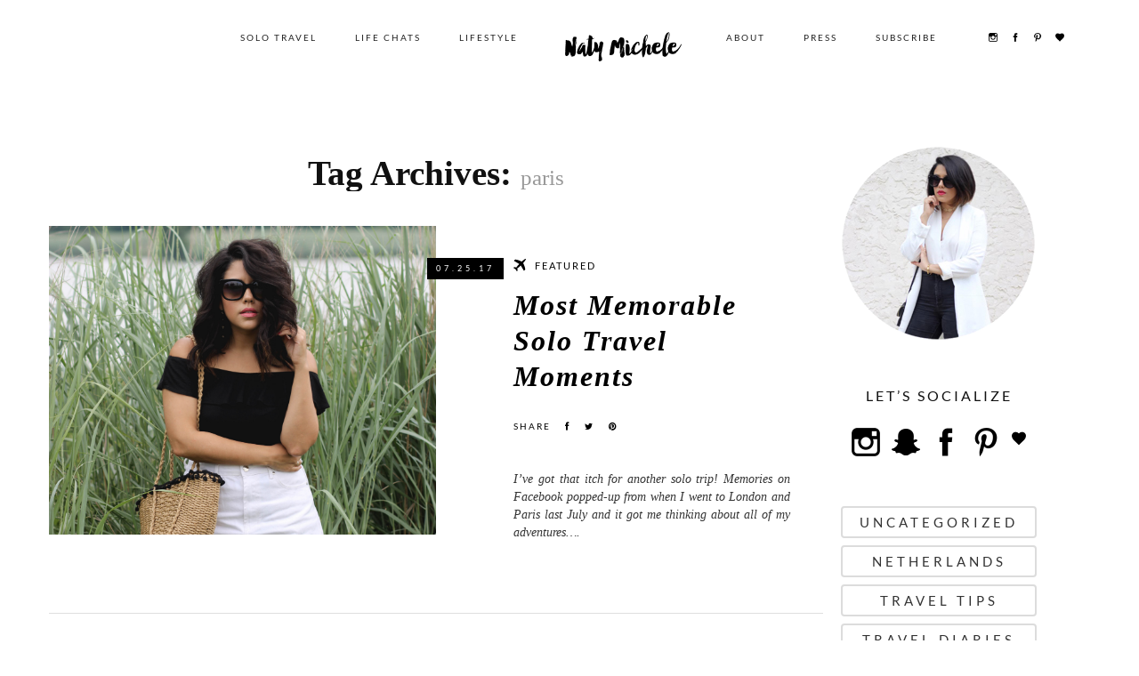

--- FILE ---
content_type: text/html; charset=UTF-8
request_url: https://natymichele.com/tag/paris/
body_size: 104093
content:
<!DOCTYPE html>
<!--[if lt IE 7 ]><html class="ie ie6" lang="en-US"> <![endif]-->
<!--[if IE 7 ]><html class="ie ie7" lang="en-US"> <![endif]-->
<!--[if IE 8 ]><html class="ie ie8" lang="en-US"> <![endif]-->
<!--[if IE 9 ]><html class="ie ie9" lang="en-US"> <![endif]-->
<!--[if (gt IE 9)|!(IE)]><!--><html lang="en-US"> <!--<![endif]-->
<head>
<meta name="p:domain_verify" content="d1324da99f0c076ec77af3df3e960e88"/>

	<title>Tag Archive for &quot;paris&quot; | Naty Michele</title>
<link data-rocket-preload as="style" href="https://fonts.googleapis.com/css?family=Lato%7CPlayfair%20Display&#038;subset=latin&#038;display=swap" rel="preload">
<link href="https://fonts.googleapis.com/css?family=Lato%7CPlayfair%20Display&#038;subset=latin&#038;display=swap" media="print" onload="this.media=&#039;all&#039;" rel="stylesheet">
<noscript><link rel="stylesheet" href="https://fonts.googleapis.com/css?family=Lato%7CPlayfair%20Display&#038;subset=latin&#038;display=swap"></noscript>
<link crossorigin data-rocket-preload as="font" href="https://natymichele.com/wp-content/themes/naty/css/dubiel/dubiel-webfont.woff2" rel="preload">
<link crossorigin data-rocket-preload as="font" href="https://natymichele.com/wp-content/themes/naty/css/dubiel/dubielitalic-webfont.woff2" rel="preload">
<link crossorigin data-rocket-preload as="font" href="https://natymichele.com/wp-content/themes/naty/css/manhattan/ManhattanDarling-Regular.woff2" rel="preload">
<link crossorigin data-rocket-preload as="font" href="https://maxcdn.bootstrapcdn.com/font-awesome/4.1.0/fonts/fontawesome-webfont.woff?v=4.1.0" rel="preload">
<link crossorigin data-rocket-preload as="font" href="https://netdna.bootstrapcdn.com/font-awesome/3.2.1/font/fontawesome-webfont.woff?v=3.2.1" rel="preload">
<link crossorigin data-rocket-preload as="font" href="https://fonts.gstatic.com/s/lato/v25/S6uyw4BMUTPHjx4wXg.woff2" rel="preload">
<link crossorigin data-rocket-preload as="font" href="https://fonts.gstatic.com/s/playfairdisplay/v40/nuFvD-vYSZviVYUb_rj3ij__anPXJzDwcbmjWBN2PKdFvXDXbtM.woff2" rel="preload">
<style id="wpr-usedcss">article,aside,details,figcaption,figure,footer,header,hgroup,nav,section{display:block}audio,canvas,video{display:inline-block}audio:not([controls]){display:none}html{font-size:100%;-webkit-text-size-adjust:100%;-ms-text-size-adjust:100%}a:focus{outline:#333 dotted thin;outline:-webkit-focus-ring-color auto 5px;outline-offset:-2px}a:active,a:hover{outline:0}img{max-width:100%;height:auto;vertical-align:middle;border:0;-ms-interpolation-mode:bicubic}button,input,select,textarea{margin:0;font-size:100%;vertical-align:middle}button,input{line-height:normal}button::-moz-focus-inner,input::-moz-focus-inner{padding:0;border:0}button,html input[type=button],input[type=reset],input[type=submit]{-webkit-appearance:button;cursor:pointer}button,input[type=button],input[type=checkbox],input[type=radio],input[type=reset],input[type=submit],label,select{cursor:pointer}input[type=search]{-webkit-box-sizing:content-box;-moz-box-sizing:content-box;box-sizing:content-box;-webkit-appearance:textfield}input[type=search]::-webkit-search-cancel-button,input[type=search]::-webkit-search-decoration{-webkit-appearance:none}textarea{overflow:auto;vertical-align:top}@media print{*{text-shadow:none!important;color:#000!important;background:0 0!important;box-shadow:none!important}a,a:visited{text-decoration:underline}a[href]:after{content:" (" attr(href) ")"}abbr[title]:after{content:" (" attr(title) ")"}.ir a:after,a[href^="#"]:after,a[href^="javascript:"]:after{content:""}img,tr{page-break-inside:avoid}img{max-width:100%!important}@page{margin:.5cm}h2,h3,p{orphans:3;widows:3}h2,h3{page-break-after:avoid}}body{margin:0;font-family:Lato;font-size:14px;line-height:20px;color:#333;background-color:#fff}a{color:#ccc;text-decoration:none}a:focus,a:hover{color:#000;text-decoration:underline}.row{margin-left:-20px}.row:after,.row:before{display:table;content:"";line-height:0}.row:after{clear:both}[class*=span]{float:left;min-height:1px;margin-left:20px}.container{width:940px}.span12{width:940px}.span9{width:700px}.span3{width:220px}[class*=span].hide{display:none}[class*=span].pull-right{float:right}.container{margin-right:auto;margin-left:auto}.container:after,.container:before{display:table;content:"";line-height:0}.container:after{clear:both}p{margin:0 0 10px}small{font-size:85%}strong{font-weight:700}em{font-style:italic}.muted{color:#999}a.muted:focus,a.muted:hover{color:grey}h1,h2,h3{margin:10px 0;font-family:Oswald;font-weight:700;line-height:20px;color:inherit;text-rendering:optimizelegibility}h1 small,h2 small,h3 small{font-weight:400;line-height:1;color:#999}h1,h2,h3{line-height:40px}h1{font-size:38.5px}h2{font-size:31.5px}h3{font-size:24.5px}h1 small{font-size:24.5px}h2 small{font-size:17.5px}h3 small{font-size:14px}ol,ul{padding:0;margin:0 0 10px 25px}ol ol,ol ul,ul ol,ul ul{margin-bottom:0}li{line-height:20px}ol.unstyled,ul.unstyled{margin-left:0;list-style:none}ol.inline,ul.inline{margin-left:0;list-style:none}ol.inline>li,ul.inline>li{display:inline-block;padding-left:5px;padding-right:5px}dl{margin-bottom:20px}dt{line-height:20px}dt{font-weight:700}abbr[data-original-title],abbr[title]{cursor:help;border-bottom:1px dotted #999}address{display:block;margin-bottom:20px;font-style:normal;line-height:20px}code{padding:0 3px 2px;font-family:Monaco,Menlo,Consolas,"Courier New",monospace;font-size:12px;color:#333;-webkit-border-radius:3px;-moz-border-radius:3px;border-radius:3px}code{padding:2px 4px;color:#d14;background-color:#f7f7f9;border:1px solid #e1e1e8;white-space:nowrap}form{margin:0 0 20px}fieldset{padding:0;margin:0;border:0}button,input,label,select,textarea{font-size:14px;font-weight:400;line-height:20px}button,input,select,textarea{font-family:Lato}label{display:block;margin-bottom:5px}input[type=color],input[type=date],input[type=datetime-local],input[type=datetime],input[type=email],input[type=month],input[type=number],input[type=password],input[type=search],input[type=tel],input[type=text],input[type=time],input[type=url],input[type=week],select,textarea{display:inline-block;height:20px;padding:4px 6px;margin-bottom:10px;font-size:14px;line-height:20px;color:#555;-webkit-border-radius:0;-moz-border-radius:0;border-radius:0;vertical-align:middle}input,textarea{width:206px}textarea{height:auto}input[type=color],input[type=date],input[type=datetime-local],input[type=datetime],input[type=email],input[type=month],input[type=number],input[type=password],input[type=search],input[type=tel],input[type=text],input[type=time],input[type=url],input[type=week],textarea{background-color:#f9f9f9;border:1px solid #ccc;-webkit-box-shadow:inset 0 1px 1px rgba(0,0,0,.075);-moz-box-shadow:inset 0 1px 1px rgba(0,0,0,.075);box-shadow:inset 0 1px 1px rgba(0,0,0,.075);-webkit-transition:border .2s linear,box-shadow .2s linear;-moz-transition:border .2s linear,box-shadow .2s linear;-o-transition:border .2s linear,box-shadow .2s linear;transition:border linear .2s,box-shadow linear .2s}input[type=color]:focus,input[type=date]:focus,input[type=datetime-local]:focus,input[type=datetime]:focus,input[type=email]:focus,input[type=month]:focus,input[type=number]:focus,input[type=password]:focus,input[type=search]:focus,input[type=tel]:focus,input[type=text]:focus,input[type=time]:focus,input[type=url]:focus,input[type=week]:focus,textarea:focus{border-color:rgba(82,168,236,.8);outline:0;-webkit-box-shadow:inset 0 1px 1px rgba(0,0,0,.075),0 0 8px rgba(82,168,236,.6);-moz-box-shadow:inset 0 1px 1px rgba(0,0,0,.075),0 0 8px rgba(82,168,236,.6);box-shadow:inset 0 1px 1px rgba(0,0,0,.075),0 0 8px rgba(82,168,236,.6)}input[type=checkbox],input[type=radio]{margin:4px 0 0;line-height:normal}input[type=button],input[type=checkbox],input[type=file],input[type=image],input[type=radio],input[type=reset],input[type=submit]{width:auto}input[type=file],select{height:30px;line-height:30px}select{width:220px;border:1px solid #ccc;background-color:#f9f9f9}select[multiple],select[size]{height:auto}input[type=checkbox]:focus,input[type=file]:focus,input[type=radio]:focus,select:focus{outline:#333 dotted thin;outline:-webkit-focus-ring-color auto 5px;outline-offset:-2px}input:-moz-placeholder,textarea:-moz-placeholder{color:#999}input:-ms-input-placeholder,textarea:-ms-input-placeholder{color:#999}input::-webkit-input-placeholder,textarea::-webkit-input-placeholder{color:#999}.checkbox,.radio{min-height:20px;padding-left:20px}.checkbox input[type=checkbox],.radio input[type=radio]{float:left;margin-left:-20px}.checkbox.inline,.radio.inline{display:inline-block;padding-top:5px;margin-bottom:0;vertical-align:middle}.checkbox.inline+.checkbox.inline,.radio.inline+.radio.inline{margin-left:10px}input[class*=span],select[class*=span],textarea[class*=span]{float:none;margin-left:0}input,textarea{margin-left:0}input.span12,textarea.span12{width:926px}input.span9,textarea.span9{width:686px}input.span3,textarea.span3{width:206px}input[disabled],input[readonly],select[disabled],select[readonly],textarea[disabled],textarea[readonly]{cursor:not-allowed;background-color:#eee}input[type=checkbox][disabled],input[type=checkbox][readonly],input[type=radio][disabled],input[type=radio][readonly]{background-color:transparent}input:focus:invalid,select:focus:invalid,textarea:focus:invalid{color:#b94a48;border-color:#ee5f5b}input:focus:invalid:focus,select:focus:invalid:focus,textarea:focus:invalid:focus{border-color:#e9322d;-webkit-box-shadow:0 0 6px #f8b9b7;-moz-box-shadow:0 0 6px #f8b9b7;box-shadow:0 0 6px #f8b9b7}table{max-width:100%;background-color:transparent;border-collapse:collapse;border-spacing:0}.table{width:100%;margin-bottom:20px}.table td{padding:8px;line-height:20px;text-align:left;vertical-align:top;border-top:1px solid #f2f2f2}.table tbody+tbody{border-top:2px solid #f2f2f2}.table .table{background-color:#fff}table td[class*=span]{display:table-cell;float:none;margin-left:0}.table td.span3{float:none;width:204px;margin-left:0}.table td.span9{float:none;width:684px;margin-left:0}.table td.span12{float:none;width:924px;margin-left:0}.table tbody tr.success>td{background-color:#dff0d8}.table tbody tr.error>td{background-color:#f2dede}.table tbody tr.warning>td{background-color:#fcf8e3}.dropdown{position:relative}.dropdown-menu{position:absolute;top:100%;left:0;z-index:1000;display:none;float:left;min-width:160px;padding:5px 0;margin:2px 0 0;list-style:none;background-color:#f9f9f9;border:1px solid #ccc;border:1px solid rgba(0,0,0,.2);-webkit-border-radius:6px;-moz-border-radius:6px;border-radius:6px;-webkit-box-shadow:0 5px 10px rgba(0,0,0,.2);-moz-box-shadow:0 5px 10px rgba(0,0,0,.2);box-shadow:0 5px 10px rgba(0,0,0,.2);-webkit-background-clip:padding-box;-moz-background-clip:padding;background-clip:padding-box}.dropdown-menu.pull-right{right:0;left:auto}.dropdown-menu .divider{height:1px;margin:9px 1px;overflow:hidden;background-color:#e5e5e5;border-bottom:1px solid #f9f9f9}.dropdown-menu>li>a{display:block;padding:3px 20px;clear:both;font-weight:400;line-height:20px;color:#333;white-space:nowrap}.dropdown-menu>li>a:focus,.dropdown-menu>li>a:hover{text-decoration:none;color:#f9f9f9;background-color:#c7c7c7;background-image:-moz-linear-gradient(top,#ccc,#bfbfbf);background-image:-webkit-gradient(linear,0 0,0 100%,from(#ccc),to(#bfbfbf));background-image:-webkit-linear-gradient(top,#ccc,#bfbfbf);background-image:-o-linear-gradient(top,#ccc,#bfbfbf);background-image:linear-gradient(to bottom,#ccc,#bfbfbf);background-repeat:repeat-x}.dropdown-menu>.active>a,.dropdown-menu>.active>a:focus,.dropdown-menu>.active>a:hover{color:#f9f9f9;text-decoration:none;outline:0;background-color:#c7c7c7;background-image:-moz-linear-gradient(top,#ccc,#bfbfbf);background-image:-webkit-gradient(linear,0 0,0 100%,from(#ccc),to(#bfbfbf));background-image:-webkit-linear-gradient(top,#ccc,#bfbfbf);background-image:-o-linear-gradient(top,#ccc,#bfbfbf);background-image:linear-gradient(to bottom,#ccc,#bfbfbf);background-repeat:repeat-x}.dropdown-menu>.disabled>a,.dropdown-menu>.disabled>a:focus,.dropdown-menu>.disabled>a:hover{color:#999}.dropdown-menu>.disabled>a:focus,.dropdown-menu>.disabled>a:hover{text-decoration:none;background-color:transparent;background-image:none;cursor:default}.open>.dropdown-menu{display:block}.pull-right>.dropdown-menu{right:0;left:auto}.typeahead{z-index:1051;margin-top:2px;-webkit-border-radius:0;-moz-border-radius:0;border-radius:0}.fade{opacity:0;-webkit-transition:opacity .15s linear;-moz-transition:opacity .15s linear;-o-transition:opacity .15s linear;transition:opacity .15s linear}.fade.in{opacity:1}.collapse{position:relative;height:0;overflow:hidden;-webkit-transition:height .35s;-moz-transition:height .35s;-o-transition:height .35s;transition:height .35s ease}.collapse.in{height:auto}.close{float:right;font-size:20px;font-weight:700;line-height:20px;color:#000;text-shadow:0 1px 0 #fff;opacity:.2}.close:focus,.close:hover{color:#000;text-decoration:none;cursor:pointer;opacity:.4}button.close{padding:0;cursor:pointer;background:0 0;border:0;-webkit-appearance:none}.btn,.button{display:inline-block;padding:3px 10px;margin-bottom:5px;font-size:14px;line-height:20px;text-align:center;vertical-align:middle;cursor:pointer;border:none;-webkit-transition:.3s ease-in-out;-moz-transition:.3s ease-in-out;-o-transition:.3s ease-in-out;transition:all .3s ease-in-out}button.btn::-moz-focus-inner,input[type=submit].btn::-moz-focus-inner{padding:0;border:0}.alert{padding:8px 35px 8px 14px;margin-bottom:20px;text-shadow:0 1px 0 rgba(255,255,255,.5);background-color:#fcf8e3;border:1px solid #fbeed5;-webkit-border-radius:0;-moz-border-radius:0;border-radius:0}.alert{color:#c09853}.alert .close{position:relative;top:-2px;right:-21px;line-height:20px}.nav{margin-left:0;margin-bottom:20px;list-style:none}.nav>li>a{display:block}.nav>li>a:focus,.nav>li>a:hover{text-decoration:none;background-color:#eee}.nav>li>a>img{max-width:none}.nav>.pull-right{float:right}.nav>.dropdown.active>a:focus,.nav>.dropdown.active>a:hover{cursor:pointer}.nav>li.dropdown.open.active>a:focus,.nav>li.dropdown.open.active>a:hover{color:#f9f9f9;background-color:#999;border-color:#999}.nav>.disabled>a{color:#999}.nav>.disabled>a:focus,.nav>.disabled>a:hover{text-decoration:none;background-color:transparent;cursor:default}.navbar-form{margin-bottom:0}.navbar-form:after,.navbar-form:before{display:table;content:"";line-height:0}.navbar-form:after{clear:both}.navbar-form .checkbox,.navbar-form .radio,.navbar-form input,.navbar-form select{margin-top:5px}.navbar-form .btn,.navbar-form input,.navbar-form select{display:inline-block;margin-bottom:0}.navbar-form input[type=checkbox],.navbar-form input[type=image],.navbar-form input[type=radio]{margin-top:3px}.breadcrumb{padding:8px 15px;margin:0 0 20px;list-style:none;background-color:#f5f5f5;-webkit-border-radius:0;-moz-border-radius:0;border-radius:0}.breadcrumb>li{display:inline-block;text-shadow:0 1px 0 #f9f9f9}.breadcrumb>li>.divider{padding:0 5px;color:#ccc}.breadcrumb>.active{color:#999}.modal{position:fixed;top:10%;left:50%;z-index:1050;width:560px;margin-left:-280px;background-color:#f9f9f9;border:1px solid #999;border:1px solid rgba(0,0,0,.3);-webkit-border-radius:6px;-moz-border-radius:6px;border-radius:6px;-webkit-box-shadow:0 3px 7px rgba(0,0,0,.3);-moz-box-shadow:0 3px 7px rgba(0,0,0,.3);box-shadow:0 3px 7px rgba(0,0,0,.3);-webkit-background-clip:padding-box;-moz-background-clip:padding-box;background-clip:padding-box;outline:0}.modal.fade{-webkit-transition:opacity .3s linear,top .3s ease-out;-moz-transition:opacity .3s linear,top .3s ease-out;-o-transition:opacity .3s linear,top .3s ease-out;transition:opacity .3s linear,top .3s ease-out;top:-25%}.modal.fade.in{top:10%}.modal-body{position:relative;overflow-y:auto;max-height:400px;padding:15px}.tooltip{position:absolute;z-index:1030;display:block;visibility:visible;font-size:12px;line-height:1.4;opacity:0}.tooltip.in{opacity:.8}.tooltip.top{margin-top:-3px;padding:5px 0}.tooltip.right{margin-left:3px;padding:0 5px}.tooltip.bottom{margin-top:3px;padding:5px 0}.tooltip.left{margin-left:-3px;padding:0 5px}.tooltip-inner{max-width:200px;padding:8px 12px;color:#fff;text-align:center;text-decoration:none;font-size:13px;background-color:#000;-webkit-border-radius:0;-moz-border-radius:0;border-radius:0}.tooltip-arrow{position:absolute;width:0;height:0;border-color:transparent;border-style:solid}.tooltip.top .tooltip-arrow{bottom:0;left:50%;margin-left:-5px;border-width:5px 5px 0;border-top-color:#000}.tooltip.right .tooltip-arrow{top:50%;left:0;margin-top:-5px;border-width:5px 5px 5px 0;border-right-color:#000}.tooltip.left .tooltip-arrow{top:50%;right:0;margin-top:-5px;border-width:5px 0 5px 5px;border-left-color:#000}.tooltip.bottom .tooltip-arrow{top:0;left:50%;margin-left:-5px;border-width:0 5px 5px;border-bottom-color:#000}.popover{position:absolute;top:0;left:0;z-index:1010;display:none;max-width:276px;padding:1px;text-align:left;background-color:#fff;-webkit-background-clip:padding-box;-moz-background-clip:padding;background-clip:padding-box;border:1px solid #ccc;border:1px solid rgba(0,0,0,.2);-webkit-border-radius:6px;-moz-border-radius:6px;border-radius:6px;-webkit-box-shadow:0 5px 10px rgba(0,0,0,.2);-moz-box-shadow:0 5px 10px rgba(0,0,0,.2);box-shadow:0 5px 10px rgba(0,0,0,.2);white-space:normal}.popover.top{margin-top:-10px}.popover.right{margin-left:10px}.popover.bottom{margin-top:10px}.popover.left{margin-left:-10px}.popover-title{margin:0;padding:8px 14px;font-size:14px;font-weight:400;line-height:18px;background-color:#f7f7f7;border-bottom:1px solid #ebebeb;-webkit-border-radius:5px 5px 0 0;-moz-border-radius:5px 5px 0 0;border-radius:5px 5px 0 0}.popover-title:empty{display:none}.popover-content{padding:9px 14px}.popover .arrow,.popover .arrow:after{position:absolute;display:block;width:0;height:0;border-color:transparent;border-style:solid}.popover .arrow{border-width:11px}.popover .arrow:after{border-width:10px;content:""}.popover.top .arrow{left:50%;margin-left:-11px;border-bottom-width:0;border-top-color:#999;border-top-color:rgba(0,0,0,.25);bottom:-11px}.popover.top .arrow:after{bottom:1px;margin-left:-10px;border-bottom-width:0;border-top-color:#fff}.popover.right .arrow{top:50%;left:-11px;margin-top:-11px;border-left-width:0;border-right-color:#999;border-right-color:rgba(0,0,0,.25)}.popover.right .arrow:after{left:1px;bottom:-10px;border-left-width:0;border-right-color:#fff}.popover.bottom .arrow{left:50%;margin-left:-11px;border-top-width:0;border-bottom-color:#999;border-bottom-color:rgba(0,0,0,.25);top:-11px}.popover.bottom .arrow:after{top:1px;margin-left:-10px;border-top-width:0;border-bottom-color:#fff}.popover.left .arrow{top:50%;right:-11px;margin-top:-11px;border-right-width:0;border-left-color:#999;border-left-color:rgba(0,0,0,.25)}.popover.left .arrow:after{right:1px;border-right-width:0;border-left-color:#fff;bottom:-10px}.thumbnails{margin-left:-20px;list-style:none}.thumbnails:after,.thumbnails:before{display:table;content:"";line-height:0}.thumbnails:after{clear:both}.thumbnails>li{float:left;margin-bottom:20px;margin-left:20px}.thumbnail{display:block;padding:0;line-height:20px;border:none;-webkit-border-radius:0;-moz-border-radius:0;border-radius:0;-webkit-box-shadow:0;-moz-box-shadow:0;box-shadow:0;-webkit-transition:.3s ease-in-out;-moz-transition:.3s ease-in-out;-o-transition:.3s ease-in-out;transition:all .3s ease-in-out}a.thumbnail:focus,a.thumbnail:hover{border-color:#ccc;-webkit-box-shadow:0 1px 4px rgba(0,105,214,.25);-moz-box-shadow:0 1px 4px rgba(0,105,214,.25);box-shadow:0 1px 4px rgba(0,105,214,.25)}.thumbnail>img{display:block;max-width:100%;margin-left:auto;margin-right:auto}.media{overflow:hidden;zoom:1}.media,.media .media{margin-top:15px}.media:first-child{margin-top:0}.media>.pull-right{margin-left:10px}.label{display:inline-block;padding:2px 4px;font-size:11.844px;font-weight:700;line-height:14px;color:#f9f9f9;vertical-align:baseline;white-space:nowrap;text-shadow:0 -1px 0 rgba(0,0,0,.25);background-color:#999}.label{-webkit-border-radius:3px;-moz-border-radius:3px;border-radius:3px}a.label:hover{color:#f9f9f9;text-decoration:none;cursor:pointer}.btn .label{position:relative;top:-1px}@-webkit-keyframes progress-bar-stripes{from{background-position:40px 0}to{background-position:0 0}}@-moz-keyframes progress-bar-stripes{from{background-position:40px 0}to{background-position:0 0}}@-ms-keyframes progress-bar-stripes{from{background-position:40px 0}to{background-position:0 0}}@-o-keyframes progress-bar-stripes{from{background-position:0 0}to{background-position:40px 0}}@keyframes progress-bar-stripes{from{background-position:40px 0}to{background-position:0 0}}.progress{overflow:hidden;height:20px;margin-bottom:20px;background-color:#f7f7f7;background-image:-moz-linear-gradient(top,#f5f5f5,#f9f9f9);background-image:-webkit-gradient(linear,0 0,0 100%,from(#f5f5f5),to(#f9f9f9));background-image:-webkit-linear-gradient(top,#f5f5f5,#f9f9f9);background-image:-o-linear-gradient(top,#f5f5f5,#f9f9f9);background-image:linear-gradient(to bottom,#f5f5f5,#f9f9f9);background-repeat:repeat-x;-webkit-box-shadow:inset 0 1px 2px rgba(0,0,0,.1);-moz-box-shadow:inset 0 1px 2px rgba(0,0,0,.1);box-shadow:inset 0 1px 2px rgba(0,0,0,.1);-webkit-border-radius:0;-moz-border-radius:0;border-radius:0}.progress .bar{width:0%;height:100%;color:#f9f9f9;float:left;font-size:12px;text-align:center;text-shadow:0 -1px 0 rgba(0,0,0,.25);background-color:#0e90d2;background-image:-moz-linear-gradient(top,#149bdf,#0480be);background-image:-webkit-gradient(linear,0 0,0 100%,from(#149bdf),to(#0480be));background-image:-webkit-linear-gradient(top,#149bdf,#0480be);background-image:-o-linear-gradient(top,#149bdf,#0480be);background-image:linear-gradient(to bottom,#149bdf,#0480be);background-repeat:repeat-x;-webkit-box-shadow:inset 0 -1px 0 rgba(0,0,0,.15);-moz-box-shadow:inset 0 -1px 0 rgba(0,0,0,.15);box-shadow:inset 0 -1px 0 rgba(0,0,0,.15);-webkit-box-sizing:border-box;-moz-box-sizing:border-box;box-sizing:border-box;-webkit-transition:width .6s;-moz-transition:width .6s;-o-transition:width .6s;transition:width .6s ease}.progress .bar+.bar{-webkit-box-shadow:inset 1px 0 0 rgba(0,0,0,.15),inset 0 -1px 0 rgba(0,0,0,.15);-moz-box-shadow:inset 1px 0 0 rgba(0,0,0,.15),inset 0 -1px 0 rgba(0,0,0,.15);box-shadow:inset 1px 0 0 rgba(0,0,0,.15),inset 0 -1px 0 rgba(0,0,0,.15)}.progress.active .bar{-webkit-animation:2s linear infinite progress-bar-stripes;-moz-animation:2s linear infinite progress-bar-stripes;-ms-animation:progress-bar-stripes 2s linear infinite;-o-animation:2s linear infinite progress-bar-stripes;animation:2s linear infinite progress-bar-stripes}.accordion{margin-bottom:20px}.accordion-group{margin-bottom:2px;border:1px solid #e5e5e5;-webkit-border-radius:0;-moz-border-radius:0;border-radius:0}.accordion-heading{border-bottom:0}.accordion-heading .accordion-toggle{display:block;padding:8px 15px}.accordion-toggle{cursor:pointer}.carousel{position:relative;margin-bottom:20px;line-height:1}.carousel-indicators{position:absolute;top:15px;right:15px;z-index:5;margin:0;list-style:none}.carousel-indicators li{display:block;float:left;width:10px;height:10px;margin-left:5px;text-indent:-999px;background-color:#ccc;background-color:rgba(255,255,255,.25);border-radius:5px}.carousel-indicators .active{background-color:#fff}.hide{display:none}.show{display:block}.affix{position:fixed}@-ms-viewport{width:device-width}.hidden{display:none;visibility:hidden}@media (min-width:1200px){.row{margin-left:-30px}.row:after,.row:before{display:table;content:"";line-height:0}.row:after{clear:both}[class*=span]{float:left;min-height:1px;margin-left:30px}.container{width:1170px}.span12{width:1170px}.span9{width:870px}.span3{width:270px}input,textarea{margin-left:0}input.span12,textarea.span12{width:1156px}input.span9,textarea.span9{width:856px}input.span3,textarea.span3{width:256px}.thumbnails{margin-left:-30px}.thumbnails>li{margin-left:30px}}@media (min-width:768px) and (max-width:979px){.row{margin-left:-20px}.row:after,.row:before{display:table;content:"";line-height:0}.row:after{clear:both}[class*=span]{float:left;min-height:1px;margin-left:20px}.container{width:724px}.span12{width:724px}.span9{width:538px}.span3{width:166px}input,textarea{margin-left:0}input.span12,textarea.span12{width:710px}input.span9,textarea.span9{width:524px}input.span3,textarea.span3{width:152px}}@media (max-width:767px){.header{box-sizing:border-box;padding:20px!important}.container{width:auto}.row,.thumbnails{margin-left:0}.thumbnails>li{float:none;margin-left:0}[class*=span]{float:none;display:inline-block;width:100%;margin-left:0;-webkit-box-sizing:border-box;-moz-box-sizing:border-box;box-sizing:border-box}.span12{width:100%;-webkit-box-sizing:border-box;-moz-box-sizing:border-box;box-sizing:border-box}input[class*=span],select[class*=span],textarea[class*=span]{display:block;width:100%;min-height:30px;-webkit-box-sizing:border-box;-moz-box-sizing:border-box;box-sizing:border-box}.modal{position:fixed;top:20px;left:20px;right:20px;width:auto;margin:0}.modal.fade{top:-100px}.modal.fade.in{top:20px}.header{padding:0!important}}@media (max-width:480px){input[type=checkbox],input[type=radio]{border:1px solid #ccc}.media .pull-right{float:none;display:block;margin-bottom:10px}.modal{top:10px;left:10px;right:10px}}.camera_thumbs_wrap img,.camera_thumbs_wrap li,.camera_thumbs_wrap ol,.camera_thumbs_wrap table,.camera_thumbs_wrap tbody,.camera_thumbs_wrap td,.camera_thumbs_wrap tr,.camera_thumbs_wrap ul,.camera_wrap a,.camera_wrap img,.camera_wrap li,.camera_wrap ol,.camera_wrap table,.camera_wrap tbody,.camera_wrap td .camera_thumbs_wrap a,.camera_wrap tr,.camera_wrap ul{background:0 0;border:0;font:inherit;font-size:100%;margin:0;padding:0;vertical-align:baseline;list-style:none}.camera_wrap{display:none;float:left;position:relative;z-index:0;margin-bottom:10px!important}.camera_wrap img{max-width:none!important}.camera_fakehover{height:100%;min-height:60px;position:relative;width:100%;z-index:1}.camera_wrap{width:100%}.camera_src{display:none}.cameraCont,.cameraContents{height:100%;position:relative;width:100%;z-index:1}.cameraSlide{bottom:0;left:0;position:absolute;right:0;top:0;width:100%}.cameraContent{bottom:0;display:none;left:0;position:absolute;right:0;top:0;width:100%}.camera_target{bottom:0;height:100%;left:0;overflow:hidden;position:absolute;right:0;text-align:left;top:0;width:100%;z-index:0}.camera_target_content{bottom:0;left:0;overflow:hidden;position:absolute;right:0;top:0;z-index:2}.camera_loader{background:#fff;border:1px solid #fff;-webkit-border-radius:18px;-moz-border-radius:18px;border-radius:18px;height:36px;left:50%;overflow:hidden;position:absolute;margin:-18px 0 0 -18px;top:50%;width:36px;z-index:3}.camera_loader:before{top:9px;left:3px}.camera_bar{bottom:0;left:0;overflow:hidden;position:absolute;right:0;top:0;z-index:3}.camera_caption{bottom:0;display:block;position:absolute;width:100%}.camera_thumb{top:-63px!important}.camera_caption>div{padding:10px 20px}.camera_caption h2{color:#fff}.camerarelative{overflow:hidden;position:relative}.imgFake{cursor:pointer}.camera_prevThumbs{bottom:4px;cursor:pointer;left:0;position:absolute;top:4px;visibility:hidden;width:30px;z-index:10}.camera_prevThumbs div{background:var(--wpr-bg-65ed5764-a81a-435c-aa03-b05bb5b9433e) -160px 0 no-repeat;display:block;height:40px;margin-top:-20px;position:absolute;top:50%;width:30px}.camera_nextThumbs{bottom:4px;cursor:pointer;position:absolute;right:0;top:4px;visibility:hidden;width:30px;z-index:10}.camera_nextThumbs div{background:var(--wpr-bg-6f396d75-dc4e-43a6-816b-5d3dfdfd6d14) -190px 0 no-repeat;display:block;height:40px;margin-top:-20px;position:absolute;top:50%;width:30px}.camera_wrap .camera_pag .camera_pag_ul{list-style:none;margin:0;padding:0;text-align:center}.camera_wrap .camera_pag .camera_pag_ul li{cursor:pointer;display:inline-block;height:5px;margin:20px 5px;position:relative;text-align:left;text-indent:-9999px;width:8px}.camera_wrap .camera_pag .camera_pag_ul li>span{height:10px;bottom:0;overflow:hidden;position:absolute;width:42px;transition:all .3s ease-in-out;-webkit-transition:.3s ease-in-out;-moz-transition:.3s ease-in-out}.camera_wrap .camera_pag .camera_pag_ul li.cameracurrent>span{-moz-box-shadow:0;-webkit-box-shadow:0;box-shadow:0}.camera_wrap .camera_pag .camera_pag_ul li:hover>span{bottom:-5px;transition:all .3s ease-in-out;-webkit-transition:.3s ease-in-out;-moz-transition:.3s ease-in-out;height:5px}.camera_pag_ul li img{display:none;position:absolute}.camera_pag_ul .thumb_arrow{border-left:4px solid transparent;border-right:4px solid transparent;border-top:4px solid #faf29c;top:-5px;left:50%;margin-left:-4px;position:absolute}.camera_commands,.camera_next,.camera_prev{cursor:pointer;height:40px;margin-top:-20px;position:absolute;top:50%;width:40px;z-index:2}.camera_prev{left:0}.camera_prev>span{background:var(--wpr-bg-021eac0c-a56f-48a7-8a53-6a8d0504f968) no-repeat;display:block;height:40px;width:40px}.camera_next{right:0}.camera_next>span{background:var(--wpr-bg-5d5ed951-1cd9-46a0-a145-d41f599f6143) -40px 0 no-repeat;display:block;height:40px;width:40px}.camera_commands{right:41px}.camera_commands>.camera_play{background:var(--wpr-bg-468046f3-a8f4-4147-bbeb-8397f1fffea0) -80px 0 no-repeat;height:40px;width:40px}.camera_commands>.camera_stop{background:var(--wpr-bg-d18b5ee8-c639-4558-9a87-44465ae6598c) -120px 0 no-repeat;display:block;height:40px;width:40px}.camera_wrap .camera_pag .camera_pag_ul li{cursor:pointer;display:inline-block;height:10px;margin:20px 5px;position:relative;text-indent:-9999px;width:42px}.camera_thumbs_cont{-webkit-border-bottom-right-radius:4px;-webkit-border-bottom-left-radius:4px;-moz-border-radius-bottomright:4px;-moz-border-radius-bottomleft:4px;border-bottom-right-radius:4px;border-bottom-left-radius:4px;overflow:hidden;position:relative;margin-top:15px;width:100%}.camera_thumbs_cont>div{float:left;width:100%}.camera_thumbs_cont ul{overflow:hidden;padding:3px 4px 8px;position:relative;text-align:center}.camera_thumbs_cont ul li{display:inline;padding:0 4px}.camera_thumbs_cont ul li>img{cursor:pointer;margin-top:5px;vertical-align:bottom}.camera_thumbs_cont ul li.cameracurrent>img{cursor:default}.camera_caption{color:#fff}.camera_caption>div{background:#000;background:rgba(0,0,0,.8)}.camera_wrap .camera_pag .camera_pag_ul li{background:#f2ce8a}.camera_wrap .camera_pag .camera_pag_ul li:hover>span{background:#f2ce8a}.camera_wrap .camera_pag .camera_pag_ul li.cameracurrent>span{background:#f2ce8a}.camera_pag_ul li img{border:4px solid #faf29c;-moz-box-shadow:0 3px 6px rgba(0,0,0,.5);-webkit-box-shadow:0 3px 6px rgba(0,0,0,.5);box-shadow:0 3px 6px rgba(0,0,0,.5)}.camera_pag_ul .thumb_arrow{border-top-color:#e6e6e6}.camera_commands,.camera_next,.camera_nextThumbs,.camera_prev,.camera_prevThumbs,.camera_thumbs_cont{background:#fff}.camera_wrap .camera_pag .camera_pag_ul li{background:#b6386c}h1 a,h2 a,h3 a{font-style:normal;-webkit-transition:.3s ease-in-out;-moz-transition:.3s ease-in-out;-o-transition:.3s ease-in-out;transition:all .3s ease-in-out;color:#000}h1 a:hover,h2 a:hover,h3 a:hover{-webkit-transition:.3s ease-in-out;-moz-transition:.3s ease-in-out;-o-transition:.3s ease-in-out;transition:all .3s ease-in-out;color:#ccc}img.border{border:5px solid #000}a{text-decoration:none;-webkit-transition:.3s;-moz-transition:.3s;-o-transition:.3s;transition:.3s}a:focus,a:hover,a:visited{text-decoration:none;-webkit-transition:.3s;-moz-transition:.3s;-o-transition:.3s;transition:.3s}body{position:relative}h3{text-transform:uppercase}.post_content a{outline:0;text-decoration:none;font-style:italic}.post_content a:focus{outline:0}.post_content a:hover{text-decoration:none}.main-holder{position:relative;z-index:1}.header{position:relative;z-index:9999;margin-bottom:0;width:100%;top:0;display:inline-block;text-align:center}.header.isStuck{height:40px;transition:height .3s ease-in-out;-webkit-transition:height .3s ease-in-out;-moz-transition:height .3s ease-in-out;-o-transition:height .3s ease-in-out}.header .tb-wrapper.content-holder{z-index:-9999}#responsive-menu-button{outline:0}@media (max-width:800px){header{position:relative!important}.pseudoStickyBlock{display:none!important}}.logo_h__txt a:hover,.logo_link a:hover{color:#333}@media (min-width:880px) and (max-width:1080px){.logo_h__txt,.logo_link{font-size:55px!important;line-height:58px!important;margin-top:10px!important}.pseudoStickyBlock{max-height:100px}.logo{float:left;margin-top:20px;-webkit-transition:.3s;-moz-transition:.3s;-o-transition:.3s;transition:.3s}.isStuck .logo{float:left;margin-top:0;margin-right:10px;-webkit-transition:.3s;-moz-transition:.3s;-o-transition:.3s;transition:.3s}}@media (max-width:450px){.logo_h__txt,.logo_link{font-size:60px!important}}h1.logo_h.logo_h__txt{margin-top:20px;margin-left:10px;-webkit-transition:.3s;-moz-transition:.3s;-o-transition:.3s;transition:.3s}.logo{display:inline-block;text-align:left}@media (max-width:880px){nav.nav.nav__primary.clearfix{display:none}.topstripe-outer .topstripe-inner{margin-top:20px!important}.logo{display:inline-block;width:100%!important;float:none;padding:0 10px;box-sizing:border-box;text-align:center}}.logo img{width:363px;margin-top:0;float:left;-webkit-transition:.3s;-moz-transition:.3s;-o-transition:.3s;transition:.3s}.logo_link{color:#049cdb;text-decoration:none}.logo_link:hover{text-decoration:none}.nav{margin-bottom:0;text-align:center}.nav.nav__primary{width:100%}.nav.nav__primary .nav-inner{margin:0 auto;display:inline-block;float:left;width:auto}.nav.nav__primary{position:relative;display:inline-block;width:auto;margin:0 0 0 80px}.nav.nav__primary #topnav{display:inline-block;text-align:center}.nav.nav__primary #topnav .gallery a{max-width:130px}.nav.nav__primary #topnav .gallery a:before{content:"";background:var(--wpr-bg-eed9d4f3-977b-418b-a6e5-285d33609ba3) no-repeat;min-width:130px;height:176px;display:inline-block}.nav.nav__primary #topnav .menu a{max-width:130px}.nav.nav__primary #topnav .menu a:before{content:"";background:var(--wpr-bg-e0b8fd7d-8c8b-4656-adc7-2d4bce6c7a0b) no-repeat;min-width:130px;height:176px;display:inline-block}.nav.nav__primary .social_networks_widget{margin:0;display:block}.nav__primary{position:relative;z-index:2}.sf-menu,.sf-menu *{margin:0 auto;padding:0;list-style:none}.sf-menu ul{position:absolute;top:-999em;width:10em}.sf-menu ul li{width:100%}.sf-menu ul li a{text-align:center}.sf-menu ul li a img{max-width:15px;margin-right:15px!important}.sf-menu li:hover{visibility:inherit}.sf-menu li{position:relative;float:none;display:inline-block}.sf-menu a{position:relative;display:block}.sf-menu li.sfHover ul,.sf-menu li:hover ul{top:100%;left:0;z-index:99999}ul.sf-menu li.sfHover li ul,ul.sf-menu li:hover li ul{top:-999em}ul.sf-menu li li.sfHover ul,ul.sf-menu li li:hover ul{top:0;left:100%}ul.sf-menu li li.sfHover li ul,ul.sf-menu li li:hover li ul{top:-999em}ul.sf-menu li li li.sfHover ul,ul.sf-menu li li li:hover ul{top:0;left:10em}.sf-menu>li{text-align:center;padding:45px 0;position:relative;padding:0}.sf-menu>li>a:hover{color:#ccc}.sf-menu>li>a{padding:40px 20px;text-decoration:none;text-shadow:none;text-transform:uppercase;letter-spacing:2px;-webkit-transition:.3s ease-in-out;-moz-transition:.3s ease-in-out;-o-transition:.3s ease-in-out;transition:all .3s ease-in-out}.sf-menu .sub-menu{padding:10px 0;box-sizing:border-box;width:120%;margin-left:-10%!important;background:#fbf7f6}.sf-menu .sub-menu li a{color:#333}.sf-menu .sub-menu li a:hover{color:#ccc}.sf-menu .sub-menu li ul{margin-left:0!important}.sf-menu li li{text-align:left;opacity:1}.sf-menu li li a{padding:5px 20px;font-size:14px;text-decoration:none;text-transform:uppercase;text-shadow:none}.sf-menu li li.sfHover>a,.sf-menu li li>a:hover{color:#ccc!important;-webkit-transition:.3s ease-in-out;-moz-transition:.3s ease-in-out;transition:all .3s ease-in-out}.sf-menu a.sf-with-ul{padding-right:2.25em;min-width:1px}.sf-sub-indicator{position:absolute;top:1.05em;right:.75em;display:block;overflow:hidden;width:10px;height:10px;background:var(--wpr-bg-d818834d-5730-41cc-80cb-816349762782) -10px -100px no-repeat;text-indent:-999em}a>.sf-sub-indicator{background-position:0 -100px}a:active>.sf-sub-indicator,a:focus>.sf-sub-indicator,a:hover>.sf-sub-indicator,li.sfHover>a>.sf-sub-indicator,li:hover>a>.sf-sub-indicator{background-position:-10px -100px}.sf-menu ul .sf-sub-indicator{background-position:-10px 0}.sf-menu ul a>.sf-sub-indicator{background-position:0 0}.sf-menu ul a:active>.sf-sub-indicator,.sf-menu ul a:focus>.sf-sub-indicator,.sf-menu ul a:hover>.sf-sub-indicator,.sf-menu ul li.sfHover>a>.sf-sub-indicator,.sf-menu ul li:hover>a>.sf-sub-indicator{background-position:-10px 0}.sf-menu ul .menu-item-has-children>a:after{content:"\f105";position:absolute;right:8px;font-family:FontAwesome;font-size:10px}.select-menu{display:none;border:1px solid #ebebeb;background-color:#fff;width:100%;height:56px;line-height:36px!important;padding:6px 5px 6px 10px;margin:0;cursor:pointer;outline:0;-webkit-border-radius:0;-moz-border-radius:0;border-radius:0;font-size:13px;text-transform:uppercase;color:#333}.select-menu:focus{border:1px solid #c4c4c4}.select-menu option{padding:5px;cursor:pointer}.siteblur{-webkit-filter:blur(4px);-moz-filter:blur(4px);-o-filter:blur(4px);-ms-filter:blur(4px);filter:blur(4px);opacity:.95;-webkit-transition:.2s;-moz-transition:.2s;-o-transition:.2s;transition:.2s}.overlay-search{position:fixed;width:100%;height:100%;top:0;left:0}.overlay-close{position:absolute;right:0;top:0;width:100%;border:none;background:0 0;height:100%}.overlay-data{opacity:0;visibility:hidden;-webkit-transition:opacity .5s;transition:opacity .5s;visibility:0s 0.5s;transition:opacity .5s,visibility 0s .5s}.overlay-open{opacity:1;visibility:visible;-webkit-transition:opacity .5s;transition:opacity .5s;z-index:99999}.overlay-open:after{content:"";background:rgba(0,0,0,.3);width:100%;height:100%;top:0;position:absolute;z-index:-1;-webkit-transition:.2s;-moz-transition:.2s;-o-transition:.2s;transition:.2s}.overlay-search .cell{display:table-cell;width:100%;height:100%;vertical-align:middle;text-align:center}.overlay-search .cell .search-form{display:inline-block;z-index:9;position:relative}.overlay-search .cell .search-form input[type=text]{padding:12px;height:54px;box-sizing:border-box;border-top:3px solid rgba(255,255,255,.8);border-bottom:3px solid rgba(255,255,255,.8);border-left:3px solid rgba(255,255,255,.8);border-right:none;background:0 0;font-size:18px;color:#fff;font-family:'Playfair Display';font-style:italic}.overlay-search .cell .search-form input[type=text]:active,.overlay-search .cell .search-form input[type=text]:focus,.overlay-search .cell .search-form input[type=text]:hover{box-shadow:none}.overlay-search .cell .search-form input[type=submit]{padding:15px;height:54px;margin-left:-5px;text-transform:uppercase;color:#555;font-size:16px;background:rgba(255,255,255,.8)}.overlay-search .table{display:table;width:100%;height:100%}.overlay-search .widget_search{display:inline-block;width:100%!important}.overlay-search .widget_search #searchform{display:block;margin:0 auto;width:500px}@media (max-width:530px){.overlay-search .cell .search-form input[type=submit]{width:20%}.overlay-search .widget_search #searchform{width:300px}}.overlay-search .widget_search #search-submit{-webkit-transition:.3s ease-in-out;-moz-transition:.3s ease-in-out;-o-transition:.3s ease-in-out;transition:all .3s ease-in-out;background:var(--wpr-bg-32ef9ed5-c50b-43b5-8542-b8b1c98108be) center no-repeat #fbf7f6!important;text-indent:-200px}.overlay-search .widget_search #search-submit:hover{background:var(--wpr-bg-5c0e98be-edd9-4551-b23b-7f86d2292d99) center no-repeat #fbf7f6!important;-webkit-transition:.3s ease-in-out;-moz-transition:.3s ease-in-out;-o-transition:.3s ease-in-out;transition:all .3s ease-in-out}#overlay-menu{width:32px;height:23px;display:inline-block;text-align:right;cursor:pointer;color:#333;background:var(--wpr-bg-bdfb9388-cf31-44c4-b590-e25c8caf89cc) 50% 50% no-repeat;-webkit-transition:.2s;-moz-transition:.2s;-o-transition:.2s;transition:.2s;float:right;margin-left:10px}#overlay-menu:hover{text-decoration:none;color:#ccc;-webkit-transition:.2s;-moz-transition:.2s;-o-transition:.2s;transition:.2s}.top-stripe{display:inline-block;width:100%;text-align:center;z-index:9;position:relative}.top-stripe .topstripe-outer{display:inline-block;max-width:1200px;width:100%;margin-bottom:-10px}.top-stripe .topstripe-outer .topstripe-inner{float:right;margin-top:40px;-webkit-transition:.3s;-moz-transition:.3s;-o-transition:.3s;transition:.3s;display:inline-block}.top-stripe .topstripe-outer .topstripe-inner .widget{margin-bottom:0;position:relative;float:right}.top-stripe .topstripe-outer .topstripe-inner .widget h3{display:none}.top-stripe .topstripe-outer .topstripe-inner .widget .social__row li{width:25px;text-align:center}.top-stripe .topstripe-outer .topstripe-inner .widget .social__row li .social_ico{text-align:center;width:25px;margin-right:0}.top-stripe .topstripe-outer .topstripe-inner .widget.social_networks_widget{max-height:23px}.top-stripe .topstripe-outer .topstripe-inner .widget.social_networks_widget .social_li .social_link img{max-width:15px}.header #header-menu{position:relative;top:0;z-index:1;width:100%;-webkit-transition:.2s;-moz-transition:.2s;-o-transition:.2s;transition:.2s;margin-bottom:30px;background:#fff}.header #header-menu.isStuck{position:fixed;-webkit-transition:.2s;-moz-transition:.2s;-o-transition:.2s;transition:.2s}@media (max-width:800px){.logo img{float:none}.top-stripe .topstripe-outer .topstripe-inner{margin-top:20px;margin-bottom:30px;margin-right:20px}.header #header-menu.isStuck{position:relative!important}ul#topnav{display:none!important}}@media (min-width:800px){.header #header-menu.isStuck .logo img{width:200px;float:left;-webkit-transition:.3s;-moz-transition:.3s;-o-transition:.3s;transition:.3s}}.header #header-menu.isStuck .logo .logo_h__txt,.header #header-menu.isStuck .logo .logo_link{font-size:55px;line-height:60px;margin-top:8px;margin-bottom:-5px;-webkit-transition:.3s;-moz-transition:.3s;-o-transition:.3s;transition:.3s}@media (max-width:1089px){.header #header-menu.isStuck .nav.nav__primary{margin:0}}.header #header-menu.isStuck .sf-menu>li>a{padding:20px;-webkit-transition:.3s;-moz-transition:.3s;-o-transition:.3s;transition:.3s}@media (max-width:1070px) and (max-width:1089px){.header #header-menu.isStuck .sf-menu>li>a{padding:20px 20px 30px}}@media (max-width:1070px) and (min-width:880px){.header #header-menu.isStuck .logo{margin:10px 0 0 10px}}.header #header-menu.isStuck .top-stripe .topstripe-outer .topstripe-inner{margin-top:20px;-webkit-transition:.3s;-moz-transition:.3s;-o-transition:.3s;transition:.3s}.accordion{position:relative}.accordion>ul{margin:0;display:none;visibility:hidden;position:relative;z-index:1}.flexslider .slides img{padding:0 2px;box-sizing:border-box}.content-holder{position:relative;z-index:1;padding:40px 0}#content{margin-bottom:50px}#content .post_wrapper{width:100%;padding:0;box-sizing:border-box;margin-bottom:80px;position:relative}.isStuck{-webkit-transform:translateZ(0)}.archive .post-outer,.category .post-outer,.search .post-outer{position:relative;display:inline-block;width:100%}.archive .post-outer .post-thumb,.category .post-outer .post-thumb,.search .post-outer .post-thumb{width:65%;float:left;max-height:380px;overflow:hidden;min-height:380px}.archive .post-outer .post_content,.category .post-outer .post_content,.search .post-outer .post_content{position:absolute;z-index:1;width:100%;top:0;left:0;margin-top:0;right:0;bottom:0;padding:0;float:right}.archive .post-outer .post_content:before,.category .post-outer .post_content:before,.search .post-outer .post_content:before{content:'';display:inline-block;height:100%;vertical-align:middle;margin-right:-.25em}.archive .post-outer .post_content .centered,.category .post-outer .post_content .centered,.search .post-outer .post_content .centered{display:inline-block;vertical-align:middle;max-width:99%;width:100%}.archive .post-outer .post_content .centered .post-inner,.category .post-outer .post_content .centered .post-inner,.search .post-outer .post_content .centered .post-inner{display:inline-block;width:35%;padding:30px;box-sizing:border-box;float:right}.archive .post-outer .post_content .centered .post-inner .excerpt,.category .post-outer .post_content .centered .post-inner .excerpt,.search .post-outer .post_content .centered .post-inner .excerpt{text-align:justify;font-family:"Times New Roman";font-style:italic}.archive .post-outer .post_content .centered .post-inner .excerpt img,.category .post-outer .post_content .centered .post-inner .excerpt img,.search .post-outer .post_content .centered .post-inner .excerpt img{display:none}.archive .post-outer .post_content .centered .post-inner .read-more,.category .post-outer .post_content .centered .post-inner .read-more,.search .post-outer .post_content .centered .post-inner .read-more{display:inline-block;width:100%;text-align:center;margin:50px 0 15px}.archive .post-outer .post_content .centered .post-inner .read-more a.btn.btn-primary,.category .post-outer .post_content .centered .post-inner .read-more a.btn.btn-primary,.search .post-outer .post_content .centered .post-inner .read-more a.btn.btn-primary{display:inline-block;margin:0;padding:0 0 15px;max-width:80%;width:100%;border-bottom:1px solid rgba(51,51,51,.3);font-family:Lato;font-style:normal;text-transform:uppercase;font-weight:700;letter-spacing:4px;font-size:13px;color:#333}.second-title{display:inline-block;width:100%;text-align:center;text-transform:uppercase;margin-bottom:15px;letter-spacing:2px}.single-meta{margin:0 0 30px;display:inline-block;width:100%;box-sizing:border-box}.single-meta .post_meta{display:inline-block}.archive .post-share,.category .post-share,.search .post-share{float:left;line-height:29px;height:20px}.post-com{float:right;line-height:14px}.title-section{padding:5px 0}.title-header{overflow:hidden;word-wrap:break-word;-webkit-hyphens:auto;-moz-hyphens:auto;-ms-hyphens:auto;-o-hyphens:auto;hyphens:auto;text-align:center}.title-single{display:inline-block;width:65%;float:left;text-align:center}@media (max-width:979px){body{padding-top:0}#content .post_wrapper{max-width:600px;margin:0 auto 50px}.archive .post-outer .post-thumb,.category .post-outer .post-thumb,.search .post-outer .post-thumb{width:100%;text-align:center;height:auto;max-height:800px;min-height:0}.archive .post-outer .post_content,.category .post-outer .post_content,.search .post-outer .post_content{position:relative}.archive .post-outer .post_content .centered .post-inner,.category .post-outer .post_content .centered .post-inner,.search .post-outer .post_content .centered .post-inner{width:100%;padding:30px 10px}.title-single{width:100%}}#sidebar{padding:0;margin-left:20px!important;-webkit-box-sizing:border-box;-moz-box-sizing:border-box;box-sizing:border-box;text-align:center;left:0;right:0;margin:auto;max-width:220px}#sidebar .widget{margin-bottom:0;text-align:center;display:inline-block;width:100%}#sidebar .widget h3{margin-top:0;padding:5px 2px;letter-spacing:3px;text-align:center;background:#fff;margin-bottom:20px}#sidebar .widget ul{list-style-type:none;margin:0;padding:0}#sidebar .widget_sp_image{padding:0!important}.isotope{-webkit-transition-duration:.8s;-moz-transition-duration:.8s;-ms-transition-duration:.8s;-o-transition-duration:.8s;transition-duration:.8s}.isotope{-webkit-transition-property:height,width;-moz-transition-property:height,width;-ms-transition-property:height,width;-o-transition-property:height,width;transition-property:height,width}.post__holder{overflow:hidden;margin-bottom:0}.post__holder .post-header h2{text-align:center}.post__holder .post-header .post-title a:hover{text-decoration:none}.post__holder .post_content{padding:0 0 10px;letter-spacing:2px}.post__holder .post_content .excerpt img{text-align:center;margin-bottom:20px}.post__holder .post_content h1,.post__holder .post_content h2,.post__holder .post_content h3{margin:5px 0 15px}.post__holder .post_content p{margin:0 0 15px}.post-title{word-wrap:break-word;-webkit-hyphens:auto;-moz-hyphens:auto;-ms-hyphens:auto;-o-hyphens:auto;hyphens:auto;margin:10px 0;padding-bottom:10px}.post_content{word-wrap:break-word;-webkit-hyphens:auto;-moz-hyphens:auto;-ms-hyphens:auto;-o-hyphens:auto;hyphens:auto;padding-bottom:20px}.post_content .excerpt{margin-bottom:0}#content .post_wrapper{margin-bottom:80px;position:relative}#content .post_wrapper:last-of-type{margin-bottom:30px}.post_meta{text-align:center}.post_meta div[class^=post_]{display:inline-block}.post_meta>div.post_meta_unite{display:block}.post_meta>div.post_meta_unite:first-child{border-top:none;margin-top:0;padding-top:0}.post_meta i{font-size:16px;margin-right:0;padding-right:.5em;color:#ccc}.post_meta .pull-right{padding-right:0;padding-left:15px}@media (max-width:768px){#sidebar{display:inline-block;margin-left:0!important}.post_meta .post_meta_unite{border-top:1px solid #f2f2f2;display:block;width:auto;border-left:none;overflow:hidden;box-sizing:inherit;float:none}.post_meta .post_meta_unite:first-child{border-top:none;padding-top:0}.content-holder{text-align:center!important}.content-holder #content{text-align:left!important}}.sf-menu ul{width:auto}.sf-menu ul li a{white-space:nowrap}@media (min-width:768px) and (max-width:1200px){.sf-menu>li>a{padding:40px 16px}}@media (min-width:880px) and (max-width:1070px){.sf-menu>li>a{padding:13px 14px 20px}.nav.nav__primary{margin:30px 0 0 40px}}@media (min-width:800px) and (max-width:879px){.sf-menu>li>a{padding:13px 14px 20px}.nav.nav__primary{margin:30px 0 0 25px}}.wpcf7-submit{background:#ccc;color:#f9f9f9;border:none;-webkit-border-radius:0;-moz-border-radius:0;border-radius:0;height:auto!important;padding:6px 15px}.wpcf7-submit:hover{background:#b3b3b3}.archive.category .post_wrapper:after{display:block;content:'';width:100%;height:10px;background-size:10px 10px}@media (max-width:767px){.tb-wrapper{padding-left:10px;padding-right:10px}header.tb-wrapper{padding-left:0;padding-right:0}}.meta-content{display:inline-block}.meta-title{display:inline-block;width:100%;text-align:center;color:#333;text-transform:uppercase;font-size:12px;letter-spacing:4px;font-family:Lato;font-weight:800}.meta-title a{color:#cbcbcb}.meta-title a:hover{color:#333}.meta-title .post_meta.meta_type_line{display:inline-block}@media (max-width:979px){.meta-title{text-align:center}}#sidebar{font-size:10.5px;text-transform:uppercase;letter-spacing:1.2px}#sidebar .widget{background:#fff;margin-bottom:30px}#sidebar .widget.widget_categories h3{display:none}#sidebar .widget.widget_categories ul li a{color:#333;display:inline-block;width:100%;font-size:15px;line-height:26px;border:2px solid #dcdcdc;margin-bottom:8px;padding:3px 0;box-sizing:border-box;border-radius:4px;letter-spacing:4px}.social_link:hover{opacity:.8!important;-webkit-transition:.3s ease-in-out;-moz-transition:.3s ease-in-out;-o-transition:.3s ease-in-out;transition:all .3s ease-in-out}#sidebar .widget.widget_search input{font-family:"Dubiel Italic";letter-spacing:0;padding-right:23px;text-transform:initial}#sidebar .widget.widget_search h3{margin-bottom:0}#sidebar .widget.widget_search .search-form{max-width:400px;display:inline-block;width:100%}#sidebar .widget.widget_search #searchform{overflow:hidden;margin:0;padding-bottom:0;position:relative;width:100%}#sidebar .widget.widget_search #searchform #search-submit{float:left;display:inline-block;margin:0;position:absolute;right:0;bottom:0;width:auto;vertical-align:top;height:32px;line-height:22px;border:none!important;-webkit-transition:.3s ease-in-out;-moz-transition:.3s ease-in-out;-o-transition:.3s ease-in-out;transition:all .3s ease-in-out;color:#333;width:15%;background:var(--wpr-bg-6a074641-8aa3-4dd2-8074-be3d441c8c04) center no-repeat #fff!important;text-indent:-200px;height:40px}#sidebar .widget.widget_search #searchform .search-form_it{width:85%;display:inline-block;padding:5px 0 5px 5px;margin:0;-webkit-box-sizing:border-box;-moz-box-sizing:border-box;-o-box-sizing:border-box;box-sizing:border-box;float:left;border:none;text-align:left;font-size:19px;color:#333;height:40px;background:#fff}#sidebar .widget.widget_sp_image{position:relative}.social_networks_widget .social__row li{margin-bottom:20px}.social_networks_widget .social__row li .social_link .social_ico{margin-right:8px}.flexslider{margin:0}.widget_ara_collapsiblearchive ul{text-align:left;padding:0 0 0 10px!important}.widget_ara_collapsiblearchive a.year-icon{display:none}.widget_ara_collapsiblearchive a.year{font-size:17px;color:#333;letter-spacing:5px;line-height:25px}.widget_ara_collapsiblearchive ul.month-ul{padding-bottom:10px!important}.widget_ara_collapsiblearchive a.mounth-icon{color:#444;margin-top:-3px!important}.widget_ara_collapsiblearchive a{color:#bcbcbc;font-size:10px;letter-spacing:3px}.widget_ara_collapsiblearchive ul.article-link{font-family:"Dubiel Italic";text-transform:initial}.widget_ara_collapsiblearchive ul.article-link a{font-size:16px;color:#222;margin:0 0 0 7px;padding:0 0 10px!important;display:inline-block}.widget_stylish_popular_posts h3{position:relative;margin-bottom:2px!important}.stylish-popular-widget{font-family:"Dubiel Italic";font-size:21px;color:#333;text-transform:initial;padding:2px 0;letter-spacing:0}.stylish-popular-widget a{color:#333}.stylish-popular-widget a:hover{color:#333}.stylish-popular-widget .meta-text{position:absolute;z-index:1;width:100%;top:0;left:0;margin-top:0;right:0;bottom:0;padding:0;-webkit-transition:.5s;-moz-transition:.5s;-o-transition:.5s;transition:.5s;background:rgba(255,255,255,.75);opacity:0;-webkit-transition:.5s;-moz-transition:.5s;-o-transition:.5s;transition:.5s}.stylish-popular-widget .meta-text:hover{opacity:1;-webkit-transition:.5s;-moz-transition:.5s;-o-transition:.5s;transition:.5s}.stylish-popular-widget .meta-text .centered{display:inline-block;vertical-align:middle;max-width:99%}.stylish-popular-widget .meta-text:before{content:'';display:inline-block;height:100%;vertical-align:middle;margin-right:-.25em}.stylish-popular-widget span.date{display:none}.stylish-popular-widget .popular-inner{position:relative}.stylish-popular-widget .popular-post-thumb{background:#fff;min-height:130px}.pum.pum-overlay{background:rgba(0,0,0,.3)}.pum.pum-overlay .pum-container{background-color:#000;-webkit-box-shadow:none;-moz-box-shadow:none;box-shadow:none;padding:50px 40px}.pum.pum-overlay .pum-container h2{padding:0;box-sizing:border-box;font-weight:400;text-transform:none;margin-top:0;color:#fff;font-size:60px;line-height:67px;margin-bottom:0}.pum.pum-overlay .pum-container p{text-align:center;color:#fff}.pum.pum-overlay .pum-container .pum-content.popmake-content{text-transform:uppercase;font-size:13px;line-height:24px;color:#666;font-weight:700;letter-spacing:1px;text-align:center}.pum.pum-overlay .pum-container .pum-content.popmake-content .mc4wp-form input[type=email],.pum.pum-overlay .pum-container .pum-content.popmake-content .mc4wp-form input[type=text]{background:#fff;max-width:160px;margin:5px 0}.pum.pum-overlay .pum-container .pum-content.popmake-content .mc4wp-form input[type=submit]{margin-top:10px;border:1px solid #fff}.pum-close.popmake-close{max-width:22px!important;overflow:hidden!important;line-height:20px!important;max-height:25px!important}.pum-close.popmake-close:before{content:"\f00d";font-family:FontAwesome;font-size:22px}.pum-theme-16268 .pum-content+.pum-close,.pum-theme-default-theme .pum-content+.pum-close{top:15px!important;right:15px!important;background:0 0!important;padding:0!important;letter-spacing:2px!important;font-weight:700!important;outline:0}.mc4wp-form{display:inline-block;width:auto;margin:15px auto 0}.mc4wp-form p{margin:0}.mc4wp-form input[type=email],.mc4wp-form input[type=text]{height:35px;line-height:35px;padding:5px 10px;text-align:center;-webkit-box-shadow:none;-moz-box-shadow:none;box-shadow:none;border:1px solid #333;background:rgba(255,255,255,.8);outline:0;color:#333}.mc4wp-form input[type=email]::-webkit-input-placeholder,.mc4wp-form input[type=text]::-webkit-input-placeholder{font-size:12px;color:#333;text-shadow:none;text-transform:uppercase;letter-spacing:1px;font-weight:700}.mc4wp-form input[type=email]:-moz-placeholder,.mc4wp-form input[type=text]:-moz-placeholder{font-size:12px;color:#333;text-shadow:none;text-transform:uppercase;letter-spacing:1px;font-weight:700}.mc4wp-form input[type=email]::-moz-placeholder,.mc4wp-form input[type=text]::-moz-placeholder{font-size:12px;color:#333;text-shadow:none;text-transform:uppercase;letter-spacing:1px;font-weight:700}.mc4wp-form input[type=email]:-ms-input-placeholder,.mc4wp-form input[type=text]:-ms-input-placeholder{font-size:12px;color:#333;text-shadow:none;text-transform:uppercase;letter-spacing:1px;font-weight:700}.mc4wp-form input[type=submit]{height:35px;line-height:30px;padding:0 10px;width:100%;border:1px solid;background:#000;color:#fff;text-transform:uppercase;letter-spacing:2px;font-size:12px;font-weight:700;border-color:#333;outline:0}.gallery{margin:0 auto}.gallery img{border:none!important}.gallery dl,.gallery dt{margin:0}.gallery br+br{display:none}.accordion-group{border:none}.accordion-group .widget{margin-bottom:0!important}.accordion-group{margin:20px 0}.accordion-group .accordion-heading .accordion-toggle{padding:10px 15px;color:#333;text-align:left}.accordion-group .accordion-heading .accordion-toggle:focus,.accordion-group .accordion-heading .accordion-toggle:hover{text-decoration:none}.accordion-group .accordion-heading a.accordion-toggle:after{content:"\f107";position:absolute;font-family:FontAwesome;right:0;padding:0 15px 0 0}.social_networks_widget .social{display:inline-block}.social_networks_widget .social .social_link{font-size:17px}.social_networks_widget .social .social_link__bloglovin:hover span.social_ico:before,.social_networks_widget .social .social_link__facebook:hover span.social_ico:before,.social_networks_widget .social .social_link__instagram:hover span.social_ico:before,.social_networks_widget .social .social_link__pinterest:hover span.social_ico:before,.social_networks_widget .social .social_link__snapchat:hover span.social_ico:before{color:#ccc;-webkit-transition:.8s;-moz-transition:.8s;-o-transition:.8s;transition:.8s}.social_networks_widget .social li:last-of-type .social_link .social_ico{margin-right:0}.footer{position:relative;z-index:100;padding:70px 0 30px;font-size:12px;text-transform:uppercase;letter-spacing:4px;text-align:center;background:#fbf7f6}.footer .widget{margin-bottom:0}@media (max-width:768px){.footer{padding:40px 0 30px}}@media (max-width:520px){.footer{font-size:10px}}.footer-text{text-align:center}.footer-text a{color:#000}.footer-text a:hover{color:#000}@media (max-width:767px){.footer-text{float:none;text-align:center;margin:20px 0}}@media (max-width:1070px){.footer{padding:0 10px}.footer .container{padding-top:0}}.footer-instagram{display:inline-block;width:100%;max-width:1170px}.btn [class*=" icon-"],.btn [class^=icon-]{background:0 0;margin-right:.25em}.btn{outline:0}.btn:focus{outline:0}.btn-primary{background:0 0;border:none;text-transform:none}.label [class*=" icon-"],.label [class^=icon-]{background:0 0;margin-right:.25em}.label{white-space:normal;word-wrap:break-word;-webkit-hyphens:auto;-moz-hyphens:auto;-ms-hyphens:auto;-o-hyphens:auto;hyphens:auto}.label p{margin:0}.alert p{margin:0}.aligncenter,div.aligncenter{display:block;margin:5px auto 10px;text-align:center}a img.aligncenter{display:block;margin-left:auto;margin-right:auto}[class*=thumbnail]{border-color:#f2f2f2}.list>ul li:before{color:#ccc}.lightbox{position:relative;display:block}#back-top{display:none;height:auto}#back-top a{display:block;width:40px;text-align:center;text-decoration:none;text-transform:uppercase;font:11px/100% Arial,Helvetica,sans-serif;margin:auto;-webkit-transition:1s;-moz-transition:1s;-o-transition:1s;transition:1s}#back-top a:hover{color:#000}#back-top a:hover span{border:1px solid #000}#back-top span{display:block;width:35px;height:35px;-webkit-border-radius:50%;-moz-border-radius:50%;border-radius:50%;background:#fff;border:1px solid #d9d9d9;-webkit-transition:1s;-moz-transition:1s;-o-transition:1s;transition:1s;position:relative}#back-top span:before{content:'\f106';font-family:FontAwesome;font-size:18px;color:#d9d9d9;position:absolute;font-weight:400;display:block;width:35px;height:35px;z-index:999;line-height:35px;-webkit-box-sizing:border-box;-moz-box-sizing:border-box;box-sizing:border-box;-webkit-transition:1s;-moz-transition:1s;-o-transition:1s;transition:1s}#back-top span:hover:before{color:#000}code.block{display:block}code{margin-bottom:20px}input[type=reset],input[type=submit]{vertical-align:top;height:28px}input[type=color],input[type=date],input[type=datetime-local],input[type=datetime],input[type=email],input[type=month],input[type=number],input[type=password],input[type=search],input[type=tel],input[type=text],input[type=time],input[type=url],input[type=week],select,textarea{outline:0;font-size:13px}input[type=color]:-moz-placeholder,input[type=date]:-moz-placeholder,input[type=datetime-local]:-moz-placeholder,input[type=datetime]:-moz-placeholder,input[type=email]:-moz-placeholder,input[type=month]:-moz-placeholder,input[type=number]:-moz-placeholder,input[type=password]:-moz-placeholder,input[type=search]:-moz-placeholder,input[type=tel]:-moz-placeholder,input[type=text]:-moz-placeholder,input[type=time]:-moz-placeholder,input[type=url]:-moz-placeholder,input[type=week]:-moz-placeholder,select:-moz-placeholder,textarea:-moz-placeholder{color:#999}input[type=color]:-ms-input-placeholder,input[type=date]:-ms-input-placeholder,input[type=datetime-local]:-ms-input-placeholder,input[type=datetime]:-ms-input-placeholder,input[type=email]:-ms-input-placeholder,input[type=month]:-ms-input-placeholder,input[type=number]:-ms-input-placeholder,input[type=password]:-ms-input-placeholder,input[type=search]:-ms-input-placeholder,input[type=tel]:-ms-input-placeholder,input[type=text]:-ms-input-placeholder,input[type=time]:-ms-input-placeholder,input[type=url]:-ms-input-placeholder,input[type=week]:-ms-input-placeholder,select:-ms-input-placeholder,textarea:-ms-input-placeholder{color:#999}input[type=color]::-webkit-input-placeholder,input[type=date]::-webkit-input-placeholder,input[type=datetime-local]::-webkit-input-placeholder,input[type=datetime]::-webkit-input-placeholder,input[type=email]::-webkit-input-placeholder,input[type=month]::-webkit-input-placeholder,input[type=number]::-webkit-input-placeholder,input[type=password]::-webkit-input-placeholder,input[type=search]::-webkit-input-placeholder,input[type=tel]::-webkit-input-placeholder,input[type=text]::-webkit-input-placeholder,input[type=time]::-webkit-input-placeholder,input[type=url]::-webkit-input-placeholder,input[type=week]::-webkit-input-placeholder,select::-webkit-input-placeholder,textarea::-webkit-input-placeholder{color:#999}input[type=color]::-moz-placeholder,input[type=date]::-moz-placeholder,input[type=datetime-local]::-moz-placeholder,input[type=datetime]::-moz-placeholder,input[type=email]::-moz-placeholder,input[type=month]::-moz-placeholder,input[type=number]::-moz-placeholder,input[type=password]::-moz-placeholder,input[type=search]::-moz-placeholder,input[type=tel]::-moz-placeholder,input[type=text]::-moz-placeholder,input[type=time]::-moz-placeholder,input[type=url]::-moz-placeholder,input[type=week]::-moz-placeholder,select::-moz-placeholder,textarea::-moz-placeholder{color:#999;opacity:1}input[type=color].btn:focus,input[type=date].btn:focus,input[type=datetime-local].btn:focus,input[type=datetime].btn:focus,input[type=email].btn:focus,input[type=month].btn:focus,input[type=number].btn:focus,input[type=password].btn:focus,input[type=search].btn:focus,input[type=tel].btn:focus,input[type=text].btn:focus,input[type=time].btn:focus,input[type=url].btn:focus,input[type=week].btn:focus,select.btn:focus,textarea.btn:focus{outline:0}input[type=color]:focus,input[type=date]:focus,input[type=datetime-local]:focus,input[type=datetime]:focus,input[type=email]:focus,input[type=month]:focus,input[type=number]:focus,input[type=password]:focus,input[type=search]:focus,input[type=tel]:focus,input[type=text]:focus,input[type=time]:focus,input[type=url]:focus,input[type=week]:focus,select:focus,textarea:focus{outline:0}span.wpcf7-form-control-wrap{display:block}embed,iframe,object,video{max-width:100%}div.jp-video-full{position:static!important;position:relative;width:100%;height:100%}div.jp-video-full div.jp-gui{position:fixed;top:0;left:0;z-index:9999999;width:100%;height:100%}a.jp-pause span,a.jp-play span{width:28px;height:28px}a.jp-play span{background:var(--wpr-bg-1fa76e41-651a-4dbb-b502-4ac4b4a6ffa4) no-repeat}a.jp-play:hover span{background-position:-28px 0}a.jp-pause span{display:none;background:var(--wpr-bg-f5f98232-2b86-40dc-a5c4-4ef17316b8c0) 0 -28px no-repeat}a.jp-pause:hover span{background-position:-28px -28px}a.jp-next span,a.jp-previous span,a.jp-stop span{width:28px;height:28px}a.jp-stop span{background:var(--wpr-bg-04629195-5e27-4c5f-b305-6122a0d0e721) 0 -56px no-repeat}a.jp-stop:hover span{background-position:-28px -56px}a.jp-previous span{background:var(--wpr-bg-2172f191-1f7f-46f4-98c8-7efc81fc2edb) -56px -28px no-repeat}a.jp-previous:hover span{background-position:-84px -28px}a.jp-next span{background:var(--wpr-bg-30509476-af4f-4bf3-b9dd-c13d0f950a5f) -56px 0 no-repeat}a.jp-next:hover span{background-position:-84px 0}div.jp-seek-bar{width:0;height:100%;cursor:pointer;-webkit-box-shadow:inset 0 0 2px #464444;-moz-box-shadow:inset 0 0 2px #464444;box-shadow:inset 0 0 2px #464444}div.jp-play-bar{width:0;height:100%;background-color:#bababa;background-image:-moz-linear-gradient(top,#cecece,#9d9d9d);background-image:-webkit-gradient(linear,0 0,0 100%,from(#cecece),to(#9d9d9d));background-image:-webkit-linear-gradient(top,#cecece,#9d9d9d);background-image:-o-linear-gradient(top,#cecece,#9d9d9d);background-image:linear-gradient(to bottom,#cecece,#9d9d9d);background-repeat:repeat-x}div.jp-seeking-bg{background:var(--wpr-bg-719fe9d3-e69b-4c2f-bf43-b762c85833c8) repeat-x}a.jp-mute,a.jp-unmute,a.jp-volume-max{position:relative}a.jp-mute,a.jp-unmute{margin:0 60px 0 0}a.jp-mute span{background:var(--wpr-bg-f1eb216c-cca0-4699-aaf4-300b309b8d41) 0 -84px no-repeat}a.jp-mute:hover span{background-position:-28px -84px}a.jp-unmute span{display:none;background:var(--wpr-bg-ed9db89a-b344-4287-a404-cbb3008d8e58) 0 -112px no-repeat}a.jp-unmute:hover span{background-position:-28px -112px}div.jp-volume-bar{position:absolute;top:10px;right:8px;z-index:2;overflow:hidden;width:50px;height:7px;background-color:#202020;cursor:pointer;-webkit-box-shadow:1px 1px 0 #464444;-moz-box-shadow:1px 1px 0 #464444;box-shadow:1px 1px 0 #464444;-webkit-border-radius:3px;-moz-border-radius:3px;border-radius:3px}div.jp-volume-bar-value{width:0;height:7px;-webkit-border-top-left-radius:3px;-moz-border-radius-topleft:3px;border-top-left-radius:3px;-webkit-border-bottom-left-radius:3px;-moz-border-radius-bottomleft:3px;border-bottom-left-radius:3px;background-color:#777;background-image:-moz-linear-gradient(top,#848484,#646464);background-image:-webkit-gradient(linear,0 0,0 100%,from(#848484),to(#646464));background-image:-webkit-linear-gradient(top,#848484,#646464);background-image:-o-linear-gradient(top,#848484,#646464);background-image:linear-gradient(to bottom,#848484,#646464);background-repeat:repeat-x}div.jp-current-time,div.jp-duration{margin-top:6px;font-size:.85em}div.jp-current-time{display:inline;float:right;color:#fff}div.jp-duration{display:inline;float:right;margin-right:130px;text-align:right}@media (max-width:480px){div.jp-duration,div.jp-volume-bar{display:none!important}}div.jp-title{color:#fff;text-align:center}div.jp-playlist,div.jp-title{width:100%}div.jp-playlist ul,div.jp-title ul{margin:0;padding:0;list-style-type:none}div.jp-title li{padding:5px 0 0;font-weight:700}div.jp-video-full div.jp-title li{padding:1px 0}div.jp-playlist li{position:relative;background:#222;border-top:1px solid #f2f2f2;margin:0;padding:0;height:33px}div.jp-playlist li:first-child{border:none}div.jp-playlist li a{display:block;padding:6px 25px;text-decoration:none}div.jp-playlist li a.jp-playlist-current{background:var(--wpr-bg-3f1bff72-ccb2-4a4a-99cc-b5b0bb25ac6e) 10px center no-repeat}div.jp-playlist li a:hover,div.jp-playlist li.jp-playlist-current a{color:#8c8c8c}div.jp-playlist li div{display:inline}div.jp-playlist a.jp-playlist-item-remove{display:inline;float:right;margin-right:10px;color:#666;text-align:right;font-weight:700}div.jp-playlist a.jp-playlist-item-remove:hover{color:#0d88c1}div.jp-playlist span.jp-free-media{display:inline;float:right;margin-right:10px;text-align:right}div.jp-playlist span.jp-free-media a{color:#666}div.jp-playlist span.jp-free-media a:hover{color:#0d88c1}div.jp-video-play{background-color:rgba(0,0,0,0);display:block;position:absolute;top:0;left:0;width:100%;height:100%;cursor:pointer}div.jp-video-full div.jp-video-play{z-index:1000;height:100%}a.jp-full-screen span{background:var(--wpr-bg-8e58240b-d797-4d75-85ed-f83a005b802e) -56px -56px no-repeat}a.jp-full-screen:hover span{background-position:-84px -56px}a.jp-restore-screen span{background:var(--wpr-bg-2f4aaccb-1f67-42f8-ad52-93d19e7cc51e) -56px -84px no-repeat}a.jp-restore-screen:hover span{background-position:-84px -84px}.jp-no-solution{position:absolute;top:10px;left:50%;display:none;margin-left:-202px;padding:5px;width:390px;border:2px solid #f2f2f2;background-color:#404040;color:#000;font-size:.8em}.jp-no-solution a{color:#000}.jp-no-solution span{display:block;text-align:center;font-weight:700;font-size:1em}.row>br,.row>p{display:none}.camera_loader{border:none;opacity:.3}.preloader{margin-bottom:20px}#searchform input[type=text]{padding:6px 12px;height:auto;border:1px solid #f2f2f2;box-shadow:none;-webkit-box-shadow:none}#searchform input[type=submit]{color:#f9f9f9;border:0;padding:6px 12px;height:auto;border:1px solid #ccc}@font-face{font-display:swap;font-family:'Dubiel Plain';src:url('https://natymichele.com/wp-content/themes/naty/css/dubiel/dubiel-webfont.woff2') format('woff2'),url('https://natymichele.com/wp-content/themes/naty/css/dubiel/dubiel-webfont.woff') format('woff');font-weight:400;font-style:normal}@font-face{font-display:swap;font-family:'Dubiel Italic';src:url('https://natymichele.com/wp-content/themes/naty/css/dubiel/dubielitalic-webfont.woff2') format('woff2'),url('https://natymichele.com/wp-content/themes/naty/css/dubiel/dubielitalic-webfont.woff') format('woff');font-weight:400;font-style:normal}@font-face{font-display:swap;font-family:'Manhattan Darling';src:url('https://natymichele.com/wp-content/themes/naty/css/manhattan/ManhattanDarling-Regular.eot');src:url('https://natymichele.com/wp-content/themes/naty/css/manhattan/ManhattanDarling-Regular.eot?#iefix') format('embedded-opentype'),url('https://natymichele.com/wp-content/themes/naty/css/manhattan/ManhattanDarling-Regular.woff2') format('woff2'),url('https://natymichele.com/wp-content/themes/naty/css/manhattan/ManhattanDarling-Regular.woff') format('woff'),url('https://natymichele.com/wp-content/themes/naty/css/manhattan/ManhattanDarling-Regular.ttf') format('truetype'),url('https://natymichele.com/wp-content/themes/naty/css/manhattan/ManhattanDarling-Regular.svg#ManhattanDarling-Regular') format('svg');font-weight:400;font-style:normal}@font-face{font-display:swap;font-family:FontAwesome;src:url('https://maxcdn.bootstrapcdn.com/font-awesome/4.1.0/fonts/fontawesome-webfont.eot?v=4.1.0');src:url('https://maxcdn.bootstrapcdn.com/font-awesome/4.1.0/fonts/fontawesome-webfont.eot?#iefix&v=4.1.0') format('embedded-opentype'),url('https://maxcdn.bootstrapcdn.com/font-awesome/4.1.0/fonts/fontawesome-webfont.woff?v=4.1.0') format('woff'),url('https://maxcdn.bootstrapcdn.com/font-awesome/4.1.0/fonts/fontawesome-webfont.ttf?v=4.1.0') format('truetype'),url('https://maxcdn.bootstrapcdn.com/font-awesome/4.1.0/fonts/fontawesome-webfont.svg?v=4.1.0#fontawesomeregular') format('svg');font-weight:400;font-style:normal}.fa{display:inline-block;font-family:FontAwesome;font-style:normal;font-weight:400;line-height:1;-webkit-font-smoothing:antialiased;-moz-osx-font-smoothing:grayscale}.fa.pull-right{margin-left:.3em}.fa-spin{-webkit-animation:2s linear infinite spin;-moz-animation:2s linear infinite spin;-o-animation:2s linear infinite spin;animation:2s linear infinite spin}@keyframes spin{0%{-webkit-transform:rotate(0);transform:rotate(0)}100%{-webkit-transform:rotate(359deg);transform:rotate(359deg)}}.fa-heart:before{content:"\f004"}.fa-user:before{content:"\f007"}.fa-check:before{content:"\f00c"}.fa-times:before{content:"\f00d"}.fa-image:before{content:"\f03e"}.fa-map-marker:before{content:"\f041"}.fa-edit:before{content:"\f044"}.fa-play:before{content:"\f04b"}.fa-chevron-left:before{content:"\f053"}.fa-chevron-right:before{content:"\f054"}.fa-check-circle:before{content:"\f058"}.fa-ban:before{content:"\f05e"}.fa-share:before{content:"\f064"}.fa-exclamation-circle:before{content:"\f06a"}.fa-comment:before{content:"\f075"}.fa-facebook-square:before{content:"\f082"}.fa-twitter:before{content:"\f099"}.fa-facebook:before{content:"\f09a"}.fa-arrows-alt:before{content:"\f0b2"}.fa-pinterest:before{content:"\f0d2"}.fa-google-plus:before{content:"\f0d5"}.fa-envelope:before{content:"\f0e0"}.fa-linkedin:before{content:"\f0e1"}.fa-spinner:before{content:"\f110"}.fa-instagram:before{content:"\f16d"}#content{margin-bottom:20px!important}.content-holder{padding:0}#header-menu.isStuck{top:0!important}.sf-menu>li>a{font:10px/24px Lato!important;padding:10px 20px 40px!important}.sf-menu .sub-menu li a{font:10px/24px Lato!important;letter-spacing:1px}h1.logo_h.logo_h__txt{margin-top:10px!important}#header-home .logo{position:relative;top:-28px}.header{margin-bottom:35px}.top-stripe .topstripe-outer{margin-bottom:-10px!important;height:100px}.sf-menu>li{height:60px}.nav.nav__primary{margin:20px 30px!important}.sf-menu .sub-menu{background:#fff!important;width:auto!important;margin-top:-20px;margin-left:-26px}.top-stripe .topstripe-outer .topstripe-inner{margin-top:30px}.cd-share{margin-bottom:40px}.cd-share span{display:flex;font-family:Lato;font-size:10px;letter-spacing:2px;color:#000}.cd-share span:hover{color:#ccc}.cd-share-buttons a{color:#000;margin:0 6px}.cd-share-buttons a:hover{color:#ccc}.social_ico img:hover{opacity:40%}.post_content .excerpt p{letter-spacing:0}.post_content .excerpt.hovering{color:#cecbca}.post_content .second-title-cat.hovering{color:#cecbca}@media (min-width:980px){.post_wrapper.even .post_meta .post_date{left:745px!important}}.post_meta .post_date{color:#fff;background:#000;padding:2px 10px;font-weight:400;top:60px;position:relative;z-index:99999;left:185px;font-size:9px}body:not(.single) .second-title{text-align:left;display:flex}.second-title-cat{margin:5px 0 0 10px;font-size:11px}.second-title-cat a{font-style:normal;color:#000}.second-title-cat a:hover{color:#ccc}.post-outer.even .post-thumb{float:right;padding-right:20px}.post-outer.even .post-inner{float:left!important}#content .post_wrapper{border-bottom:1px solid #00000020;padding-bottom:50px;margin-bottom:30px}#content .post_wrapper.even{border-bottom:none!important}.cd-instagram-title{font-size:33px;height:25px;padding:10px 0 0;font-family:'Dubiel Plain';letter-spacing:0;width:100%;text-align:center;text-transform:uppercase;margin-bottom:20px}.footer{padding:70px 0 0!important;margin-bottom:50px;border-top:1px solid #00000020}.footer .container{width:100%;background:#fff;height:60px;border-top:1px solid #00000020}.footer .footer-text{display:grid;grid-template-columns:repeat(3,1fr)}.footer .footer-text .left{padding-top:45px;font-size:10px}.footer .footer-text .logo_link{text-transform:capitalize;font-size:35px!important}.footer .logo_h__txt,.logo_link{font:35px Manhattan Darling;margin-top:0!important}.archive .post-outer .post-thumb,.category .post-outer .post-thumb,.search .post-outer .post-thumb{width:50%;max-height:750px}.archive .post-outer .post_content .centered .post-inner,.category .post-outer .post_content .centered .post-inner,.search .post-outer .post_content .centered .post-inner{width:43%}.archive .post-outer .post_content .centered .post-inner .read-more,.category .post-outer .post_content .centered .post-inner .read-more,.search .post-outer .post_content .centered .post-inner .read-more{width:145px;text-align:left;margin:10px 0 0}.archive .post-outer .post_content .centered .post-inner .read-more a.btn.btn-primary,.category .post-outer .post_content .centered .post-inner .read-more a.btn.btn-primary,.search .post-outer .post_content .centered .post-inner .read-more a.btn.btn-primary{padding:0;border-bottom:1px solid #cecbca!important;border-top:none;border-right:none;border-left:none;font-weight:400;width:112px;max-width:500px;color:#000!important}.top-stripe .topstripe-outer .topstripe-inner .widget .social__row li{width:20px!important}.top-stripe .topstripe-outer .topstripe-inner .widget.social_networks_widget .social_li .social_link img{max-width:10px!important}@media only screen and (max-width:414px){html{margin:0!important}#header-menu .top-stripe .topstripe-outer .pull-right{display:inline-block!important;width:100%!important;text-align:center!important}#header-menu .top-stripe .topstripe-outer .topstripe-inner{width:100%}#social_networks-2{float:none;margin-left:70px}.archive .post-outer .post-thumb,.search .post-outer .post-thumb{width:100%!important}.archive .post-outer .post_content .centered .post-inner,.search .post-outer .post_content .centered .post-inner{width:100%!important}#content .post_wrapper{padding-bottom:0!important}#content .post_wrapper{margin-bottom:0!important}.footer .footer-text{display:block}.cd-share{display:none}}img:is([sizes=auto i],[sizes^="auto," i]){contain-intrinsic-size:3000px 1500px}#sb_instagram{-webkit-box-sizing:border-box;-moz-box-sizing:border-box;box-sizing:border-box;margin:0 auto;padding:0;width:100%}#sb_instagram:after{clear:both;content:"";display:table}#sb_instagram.sbi_fixed_height{overflow:hidden;overflow-y:auto}#sb_instagram #sbi_images,#sb_instagram.sbi_fixed_height{-webkit-box-sizing:border-box;-moz-box-sizing:border-box;box-sizing:border-box}#sb_instagram.sbi_highlight #sbi_images,#sb_instagram.sbi_masonry #sbi_images{-webkit-transition:height .5s;-moz-transition:height .5s;-o-transition:height .5s;-ms-transition:height .5s;transition:height .5s ease}#sb_instagram a{border-bottom:0!important}#sb_instagram #sbi_images .sbi_item{zoom:1;-webkit-box-sizing:border-box;-moz-box-sizing:border-box;box-sizing:border-box;display:-moz-inline-stack;display:inline-block;margin:0!important;max-height:1000px;opacity:1;overflow:hidden;text-decoration:none;-webkit-transition:.5s;-moz-transition:.5s;-o-transition:.5s;-ms-transition:.5s;transition:all .5s ease;vertical-align:top}#sb_instagram #sbi_images .sbi_item.sbi_transition{max-height:0;opacity:0}#sb_instagram.sbi_highlight #sbi_images .sbi_item,#sb_instagram.sbi_masonry #sbi_images .sbi_item{-webkit-transition:opacity .5s;-moz-transition:opacity .5s;-o-transition:opacity .5s;-ms-transition:opacity .5s;transition:opacity .5s ease}#sb_instagram.sbi_highlight #sbi_images .sbi_item.sbi_transition,#sb_instagram.sbi_masonry #sbi_images .sbi_item.sbi_transition{max-height:1000px;opacity:0}#sb_instagram #sbi_images.sbi_carousel .sbi_item,#sb_instagram #sbi_images.sbi_carousel .sbi_item.sbi_transition{max-height:1000px;opacity:1}#sb_instagram #sbi_images .sbi_item,#sb_instagram.sbi_carousel_2_row #sbi_images.sbi_carousel .sbi_item{width:100%}.sbi-theme:not(.sbi-default_theme) #sb_instagram #sbi_images,.sbi-theme:not(.sbi-default_theme)#sb_instagram #sbi_images{display:grid;padding:20px 0}#sb_instagram #sbi_images{display:grid;padding:12px 0}#sb_instagram.sbi_col_6 #sbi_images{grid-template-columns:repeat(6,1fr)}#sb_instagram.sbi_col_6.sbi_disable_mobile #sbi_images{grid-template-columns:repeat(6,1fr)}.sbi-screenreader{display:block!important;height:0!important;line-height:0!important;overflow:hidden;text-align:left!important;text-indent:-9999px!important;width:0!important}#sb_instagram .sbi_photo_wrap{position:relative}#sb_instagram .sbi_photo{display:block;text-decoration:none}#sb_instagram .sbi_photo img{border-radius:inherit;height:inherit;object-fit:cover;scale:1;transition:transform .5s ease-in-out,-webkit-transform .5s ease-in-out;vertical-align:middle;width:100%}#sb_instagram .sbi_photo video{border-radius:0;display:block;height:100%;margin:0;padding:0;width:100%}#sb_instagram #sbi_images img{color:#999;display:block;font-size:10px!important;line-height:.9;margin:0!important;max-width:100%!important;opacity:1!important;padding:0!important}#sb_instagram .sbi_link.sbi_disable_lightbox{display:none!important}#sb_instagram .sbi_link{background:#333;background:rgba(0,0,0,.6);bottom:0;color:#fff;display:none;font-size:12px;left:0;line-height:1.1;overflow:hidden;padding:0;position:absolute;right:0;text-align:center;top:0;width:100%;z-index:1}#sb_instagram .sbi_link .sbi_hover_bottom,#sb_instagram .sbi_link .sbi_instagram_link,#sb_instagram .sbi_link .sbi_lightbox_link,#sb_instagram .sbi_link .sbi_playbtn,#sb_instagram .sbi_link .sbi_username a,#sb_instagram .sbi_link .svg-inline--fa.fa-play{opacity:.9}#sb_instagram .sbi_link .sbi_instagram_link:hover,#sb_instagram .sbi_link .sbi_lightbox_link:hover,#sb_instagram .sbi_link .sbi_playbtn:hover,#sb_instagram .sbi_link .sbi_username a:hover,#sb_instagram .sbi_link .svg-inline--fa.fa-play:hover{opacity:1}#sb_instagram .sbi_link_area{bottom:0;left:0;position:absolute;right:0;top:0;z-index:1}#sb_instagram .sbi_link a{zoom:1;background:0 0;color:#ddd;color:hsla(0,0%,100%,.7);line-height:1.1;padding:0;text-decoration:none;vertical-align:top}#sb_instagram .sbi_link a:active,#sb_instagram .sbi_link a:hover{color:#fff}#sb_instagram .sbi_link .sbi_lightbox_link{display:block;font-size:49px;font-style:normal!important;left:50%;margin-left:-21px;margin-top:-24px;padding:0;position:absolute;top:50%;z-index:2}#sb_instagram .sbi_type_video .sbi_lightbox_link{display:none}#sb_instagram .sbi_link .sbi_instagram_link{bottom:0;font-size:30px;padding:8px;position:absolute;right:2px;z-index:100}#sb_instagram .sbi_link a:focus,#sb_instagram .sbi_link a:hover{text-decoration:underline}.sbi-theme:not(.sbi-modern,.sbi-overlap) #sb_instagram .sbi_hover_bottom,.sbi-theme:not(.sbi-modern,.sbi-overlap) #sb_instagram .sbi_hover_top,.sbi-theme:not(.sbi-modern,.sbi-overlap)#sb_instagram .sbi_hover_bottom,.sbi-theme:not(.sbi-modern,.sbi-overlap)#sb_instagram .sbi_hover_top{color:#fff;font-size:12px;margin:0!important;padding:1%!important;position:absolute;text-align:center;width:98%}#sb_instagram .sbi_username{margin:0;top:0}#sb_instagram .sbi_username a{-webkit-hyphens:auto;-moz-hyphens:auto;hyphens:auto;padding:10px 10px 0;position:relative;-ms-word-break:break-all;word-break:break-all;word-break:break-word;z-index:2}#sb_instagram .sbi_link .sbi_caption{line-height:1;padding-top:10px}#sb_instagram .sbi_hover_bottom{bottom:10px;line-height:1;z-index:2}#sb_instagram .sbi_hover_bottom p{margin:0;padding:0}#sb_instagram .sbi_date{display:inline-block;margin:3px 0;padding:0 5px}#sb_instagram .sbi_hover_bottom .fa,#sb_instagram .sbi_hover_bottom svg{margin:0 5px 0 0}#sb_instagram.sbi_medium .sbi_username a{font-size:11px}#sb_instagram.sbi_medium .sbi_instagram_link,#sb_instagram.sbi_medium .sbi_lightbox_link,#sb_instagram.sbi_medium .sbi_link .svg-inline--fa.fa-play,#sb_instagram.sbi_medium .sbi_playbtn{margin-left:-10px;margin-top:-12px}#sb_instagram.sbi_medium .sbi_instagram_link,#sb_instagram.sbi_medium .sbi_lightbox_link,#sb_instagram.sbi_medium .sbi_photo_wrap .fa-clone,#sb_instagram.sbi_medium .sbi_photo_wrap .svg-inline--fa.fa-play,#sb_instagram.sbi_medium .sbi_playbtn{font-size:23px}#sb_instagram.sbi_medium .sbi_instagram_link{margin:0;padding:6px}#sb_instagram.sbi_medium .sbi_hover_bottom{bottom:7px;font-size:11px}#sb_instagram.sbi_medium .sbi_playbtn,#sb_instagram.sbi_medium .svg-inline--fa.fa-play{margin-left:-10px}#sb_instagram.sbi_medium .sbi_type_carousel .sbi_photo_wrap .fa-clone{right:8px;top:8px}.sbi-theme.sbi-default_theme #sb_instagram.sbi_small .sbi_username a,.sbi-theme.sbi-default_theme#sb_instagram.sbi_small .sbi_username a{font-size:10px;line-height:1;padding:3px 2px}.sbi-theme:not(.sbi-default_theme) #sb_instagram.sbi_small .sbi_hover_top .sbi_username a,.sbi-theme:not(.sbi-default_theme)#sb_instagram.sbi_small .sbi_hover_top .sbi_username a{display:block;font-size:10px;line-height:1;margin-bottom:4px;margin-left:4px;padding:2px 4px}#sb_instagram.sbi_small .sbi_instagram_link,#sb_instagram.sbi_small .sbi_lightbox_link,#sb_instagram.sbi_small .sbi_playbtn,#sb_instagram.sbi_small .svg-inline--fa.fa-play{margin-left:-7px;margin-top:-9px}#sb_instagram.sbi_small .sbi_instagram_link,#sb_instagram.sbi_small .sbi_lightbox_link,#sb_instagram.sbi_small .sbi_photo_wrap .fa-clone,#sb_instagram.sbi_small .sbi_playbtn,#sb_instagram.sbi_small .sbi_type_video .svg-inline--fa.fa-play{font-size:18px}#sb_instagram.sbi_small .sbi_instagram_link{font-size:14px;margin:0;padding:4px 3px}#sb_instagram.sbi_small .sbi_hover_bottom{bottom:3px;font-size:10px}#sb_instagram.sbi_small .sbi_type_carousel .sbi_photo_wrap .fa-clone{font-size:12px;right:5px;top:5px}#sb_instagram .sbi_info{color:#666;display:flex;flex-direction:column;text-align:center;text-decoration:none;width:100%}#sb_instagram.sbi_highlight .sbi-user-info,#sb_instagram.sbi_highlight .sbi_info{display:none}#sb_instagram .sbi_info p{-webkit-box-sizing:border-box;-moz-box-sizing:border-box;box-sizing:border-box;clear:both;line-height:1.2;margin:0!important;width:100%}#sb_instagram .sbi_expand{display:none}#sb_instagram .sbi_inner_wrap{padding:0}#sb_instagram .sbi_caption{word-wrap:break-word;-webkit-hyphens:auto;-moz-hyphens:auto;hyphens:auto}#sb_instagram .sbi_lightbox_link .fa-arrows-alt,.sbi_video{display:none}.sbi_video{-webkit-border-radius:4px;-moz-border-radius:4px;-ms-border-radius:4px;-o-border-radius:4px;border-radius:4px;bottom:0;height:100%;left:0;max-width:100%;position:absolute;right:0;top:0;width:100%}.sbi_video_lightbox .sbi_video,video.sbi_video.sbi_lb_lightbox-image.sbi_lb_lightbox-carousel-video.added{display:block}#sbi_lightbox .sbi_lb-image-wrap-outer{direction:ltr!important}#sb_instagram .svg-inline--fa.fa-play,.sbi_playbtn{display:none!important}#sb_instagram .sbi_type_video .svg-inline--fa.fa-play,.sbi_type_carousel .fa-clone,.sbi_type_video .sbi_playbtn{color:#fff;color:hsla(0,0%,100%,.9);display:block!important;font-size:48px;font-style:normal!important;padding:0;position:absolute;text-shadow:0 0 8px rgba(0,0,0,.8);z-index:1}.sbi_link .svg-inline--fa.fa-play,.sbi_type_video .sbi_playbtn{left:50%;margin-left:-19px;margin-top:-24px;top:50%}#sb_instagram .sbi_type_carousel .fa-clone{font-size:24px;right:12px;text-shadow:0 0 8px rgba(0,0,0,.3);top:12px}#sb_instagram .sbi_type_video .svg-inline--fa.fa-play,.sbi_type_carousel svg.fa-clone{-webkit-filter:drop-shadow(0 0 2px rgba(0,0,0,.4));filter:drop-shadow(0 0 2px rgba(0, 0, 0, .4))}#sb_instagram .sbi_type_video .sbi_link .sbi_playbtn{text-shadow:none}.sbi_lb_lightbox-carousel-video{position:relative!important}@media (max-width:640px){#sb_instagram.sbi_col_6.sbi_mob_col_auto #sbi_images{grid-template-columns:repeat(2,1fr)}#sb_instagram.sbi_tab_col_2 #sbi_images{grid-template-columns:repeat(2,1fr)}}@media (max-width:480px){#sb_instagram.sbi_col_6.sbi_mob_col_auto #sbi_images{grid-template-columns:1fr}}body:after{content:url(https://natymichele.com/wp-content/plugins/instagram-feed-pro/img/sbi-sprite.png);display:none}.sbi_lightboxOverlay{background-color:#000;display:none;left:0;opacity:.9;position:absolute;top:0;z-index:99999}.sbi_lightbox{font-weight:400;left:0;line-height:0;position:absolute;text-align:center;width:100%;z-index:100000}.sbi_lightbox .sbi_lb-image{-webkit-border-radius:3px;-moz-border-radius:3px;-ms-border-radius:3px;-o-border-radius:3px;border-radius:3px;display:block;height:auto;max-width:inherit;object-fit:contain}.sbi_lightbox.sbi_lb-comments-enabled .sbi_lb-image{-webkit-border-radius:3px 0 0 3px;-moz-border-radius:3px 0 0 3px;-ms-border-radius:3px 0 0 3px;-o-border-radius:3px 0 0 3px;border-radius:3px 0 0 3px}.sbi_lightbox a:active,.sbi_lightbox a:focus,.sbi_lightbox a:hover{outline:0}.sbi_lightbox a img{border:none}.sbi_lb-outerContainer{background-color:#000;-webkit-border-radius:4px;-moz-border-radius:4px;-ms-border-radius:4px;-o-border-radius:4px;border-radius:4px;height:250px;margin:0 auto 5px;position:relative;width:250px}.sbi_lb-outerContainer:after{clear:both;content:"";display:table}.sbi_lb-container-wrapper{height:100%}.sbi_lb-container{bottom:0;height:100%;left:0;padding:4px;position:relative;right:0;top:0;width:100%}.sbi_lb-loader{height:20px;left:0;line-height:0;margin-top:-10px;position:absolute;text-align:center;top:50%;width:100%}.sbi_lb-loader span{background:var(--wpr-bg-c10db6a4-b72b-4f6f-a32d-28e3bd026e2a) no-repeat;display:block;height:14px;margin:0 auto;width:14px}.sbi_lb-nav{left:0;top:0;width:100%;z-index:10}.sbi_lb-container>.nav{left:0}.sbi_lb-nav a{background-image:url("[data-uri]");height:90%;outline:0;position:absolute;top:0;z-index:100}.sbi_lb-next,.sbi_lb-prev{cursor:pointer;display:block;height:100%}.sbi_lb-nav a.sbi_lb-prev{float:left;left:-70px;opacity:.5;padding-left:10px;padding-right:10px;-webkit-transition:opacity .2s;-moz-transition:opacity .2s;-o-transition:opacity .2s;transition:opacity .2s;width:50px}.sbi_lb-nav a.sbi_lb-prev:hover{opacity:1}.sbi_lb-nav a.sbi_lb-next{float:right;opacity:.5;padding-left:10px;padding-right:10px;right:-70px;-webkit-transition:opacity .2s;-moz-transition:opacity .2s;-o-transition:opacity .2s;transition:opacity .2s;width:50px}.sbi_lb-nav a.sbi_lb-next:hover{opacity:1}.sbi_lb-nav span{background:var(--wpr-bg-3d206762-4840-4d66-9dea-016393c69659) no-repeat;display:block;height:45px;left:20px;margin:-25px 0 0;position:absolute;top:55%;width:34px}.sbi_lb-nav a.sbi_lb-prev span{background-position:-53px 0}.sbi_lb-nav a.sbi_lb-next span{background-position:-18px 0;left:auto;right:20px}.sbi_lb-dataContainer{-moz-border-radius-bottomleft:4px;-moz-border-radius-bottomright:4px;-webkit-border-bottom-left-radius:4px;border-bottom-left-radius:4px;-webkit-border-bottom-right-radius:4px;border-bottom-right-radius:4px;font-family:'Open Sans',Helvetica,Arial,sans-serif;margin:0 auto;padding-top:10px;width:100%}.sbi_lightbox.sbi_lb-comments-enabled .sbi_lb-outerContainer{background:#fff;-webkit-box-sizing:content-box;-moz-box-sizing:content-box;box-sizing:content-box;padding-right:300px;position:relative}.sbi_lightbox.sbi_lb-comments-enabled .sbi_lb-container-wrapper{background:#000;position:relative}.sbi_lightbox.sbi_lb-comments-enabled .sbi_lb-dataContainer{background:#fff;bottom:0;height:100%;line-height:1.4;overflow:hidden;overflow-y:auto;position:absolute;right:-300px;text-align:left;top:0;width:300px!important}.sbi_lb-commentBox:after,.sbi_lb-data:after,.sbi_lb-dataContainer:after{clear:both;content:"";display:table}.sbi_lightbox.sbi_lb-comments-enabled .sbi_lb-commentBox{display:block!important;margin-top:20px;padding:4px;width:100%}#sbi_lightbox.sbi_lb-comments-enabled .sbi_lb-number{padding-bottom:0}#sbi_lightbox.sbi_lb-comments-enabled .sbi_lb-caption{margin-bottom:20px;max-width:100%;width:100%}#sbi_lightbox.sbi_lb-comments-enabled .sbi_lb-caption .sbi_caption_text{display:inline-block;padding-top:10px}.sbi_lightbox.sbi_lb-comments-enabled .sbi_lb-commentBox p{text-align:left}.sbi_lightbox.sbi_lb-comments-enabled .sbi_lb-dataContainer{box-sizing:border-box;padding:15px 20px}.sbi_lb-data{color:#ccc;padding:0 4px}.sbi_lb-data .sbi_lb-details{float:left;line-height:1.1;text-align:left;width:85%}.sbi_lb-data .sbi_lb-caption{word-wrap:break-word;color:#ccc;float:left;font-size:13px;font-weight:400;-webkit-hyphens:auto;-moz-hyphens:auto;hyphens:auto;line-height:1.3;overflow-wrap:break-word;padding-bottom:3px;word-break:break-word}.sbi_lb-data .sbi_lb-caption a{color:#ccc;font-weight:700;text-decoration:none}.sbi_lb-data .sbi_lb-caption a:hover{color:#fff;text-decoration:underline}#sbi_lightbox.sbi_lightbox.sbi_lb-comments-enabled .sbi_lb-number,#sbi_lightbox.sbi_lightbox.sbi_lb-comments-enabled .sbi_lightbox_action a,#sbi_lightbox.sbi_lightbox.sbi_lb-comments-enabled .sbi_lightbox_action a:hover,.sbi_lightbox.sbi_lb-comments-enabled .sbi_lb-data,.sbi_lightbox.sbi_lb-comments-enabled .sbi_lb-data .sbi_lb-caption,.sbi_lightbox.sbi_lb-comments-enabled .sbi_lb-data .sbi_lb-caption a,.sbi_lightbox.sbi_lb-comments-enabled .sbi_lb-data .sbi_lb-caption a:hover{color:#333}.sbi_lb-data .sbi_lb-number{clear:both;color:#999;display:block;float:left;font-size:12px;padding:5px 0 15px}.sbi_lb-data .sbi_lb-close{color:#aaa;display:block;float:right;font-size:18px;height:30px;opacity:.7;outline:0;text-align:right;-webkit-transition:opacity .2s;-moz-transition:opacity .2s;-o-transition:opacity .2s;transition:opacity .2s;width:30px}.sbi_lb-data .sbi_lb-close:hover{color:#fff;cursor:pointer;opacity:1}.sbi_lb-nav{height:auto}.sbi_lb-container{padding:0}#sbi_mod_error,#sbi_mod_link{display:none}#sbi_mod_error{background:#eee;border:1px solid #ddd;-moz-border-radius:4px;-webkit-border-radius:4px;border-radius:4px;clear:both;color:#333;font-size:13px;margin:0 0 10px;padding:10px 15px;text-align:center}#sbi_mod_error p{font-family:'Open Sans',Helvetica,Arial,sans-serif;font-size:13px;line-height:1.3!important;margin:0!important;padding:5px 0!important}#sbi_mod_error ol,#sbi_mod_error ul{margin:0!important;padding:5px 0 5px 20px!important}#sbi_mod_error li{margin:0!important;padding:1px 0!important}#sbi_mod_error span{font-size:12px;font-style:italic}.sbi_lb-container-wrapper #sbi_mod_error{background:hsla(0,0%,100%,.9);border:none;bottom:0;box-shadow:0 0 20px 0 rgba(0,0,0,.1);font-size:12px;line-height:1.5;margin:0 2% 10px;padding:12px 2% 13px;position:absolute;width:92%;z-index:9999999}#sbi_lightbox .sbi_lightbox_action{border-left:1px solid #666;float:left;font-size:12px;margin:5px 0 0 10px;padding:0 0 0 10px;position:relative}#sbi_lightbox .sbi_lightbox_action a{color:#999;display:block;float:left;text-decoration:none}#sbi_lightbox .sbi_lightbox_action a:focus,#sbi_lightbox .sbi_lightbox_action a:hover{color:#fff}.sbi_lightbox.sbi_lb-comments-enabled .sbi_lightbox_action a:focus,.sbi_lightbox.sbi_lb-comments-enabled .sbi_lightbox_action a:hover{color:inherit}#sbi_lightbox .sbi_lightbox_action .fa,#sbi_lightbox .sbi_lightbox_action svg{margin-right:5px}#sbi_lightbox .sbi_lightbox_action.sbi_instagram .fa,#sbi_lightbox .sbi_lightbox_action.sbi_instagram svg{font-size:13px}#sbi_lightbox.sbi_lb-comments-enabled #sbi_mod_link{border-left:none;margin-left:0;padding:5px 0 0;width:100%}#sbi_lightbox.sbi_lb-comments-enabled #sbi_mod_box{left:-15px;width:265px}#sbi_lightbox .sbi_lightbox_tooltip{background:hsla(0,0%,100%,.9);-moz-border-radius:4px;-webkit-border-radius:4px;border-radius:4px;bottom:22px;box-shadow:0 0 10px rgba(0,0,0,.4);-moz-box-shadow:0 0 10px rgba(0,0,0,.4);-webkit-box-shadow:0 0 10px rgba(0,0,0,.4);-webkit-box-sizing:border-box;-moz-box-sizing:border-box;box-sizing:border-box;color:#222;display:none;font-size:12px;left:0;line-height:1.4;margin:0;padding:5px 10px;position:absolute;width:100px}#sbi_lightbox .sbi_lightbox_tooltip .svg-inline--fa.fa-play{bottom:-6px;color:hsla(0,0%,100%,.9);font-size:8px;left:36px;position:absolute}#sbi_lightbox .sbi_tooltip_social a .fa,#sbi_lightbox .sbi_tooltip_social a svg{font-size:16px;margin:0;padding:5px}#sbi_lightbox .sbi_tooltip_social a#sbi_facebook_icon .fa,#sbi_lightbox .sbi_tooltip_social a#sbi_pinterest_icon .fa,#sbi_lightbox .sbi_tooltip_social a#sbi_twitter_icon .fa{font-size:18px;padding-top:4px}#sbi_lightbox .sbi_tooltip_social a svg{font-size:19px;margin:auto;padding:3px 4px}#sbi_lightbox .sbi_share_close{background:#fff;border-radius:50%!important;box-shadow:0 0 10px rgba(0,0,0,.4);-moz-box-shadow:0 0 10px rgba(0,0,0,.4);-webkit-box-shadow:0 0 10px rgba(0,0,0,.4);-webkit-box-sizing:border-box;-moz-box-sizing:border-box;box-sizing:border-box;height:20px;position:absolute;right:-16px;top:-16px;width:20px}#sbi_lightbox .sbi_share_close:hover{cursor:pointer}#sbi_lightbox .sbi_share_close:hover svg{background:#333;border-radius:50%}#sbi_lightbox .sbi_share_close svg{height:14px!important;width:12px!important}#sbi_lightbox #sbi_mod_box{padding:8px 10px;width:285px}#sbi_lightbox .sbi_tooltip_social{padding:5px 5px 4px;width:145px}#sbi_lightbox .sbi_tooltip_social a{-moz-border-radius:4px;-webkit-border-radius:4px;border-radius:4px;color:#333}#sbi_lightbox .sbi_lightbox_action #sbi_facebook_icon:hover{background:#3b5998}#sbi_lightbox .sbi_lightbox_action #sbi_twitter_icon:hover{background:#00aced}#sbi_lightbox .sbi_lightbox_action #sbi_linkedin_icon:hover{background:#007bb6}#sbi_lightbox .sbi_lightbox_action #sbi_pinterest_icon:hover{background:#cb2027}#sbi_lightbox .sbi_lightbox_action #sbi_email_icon:hover{background:#333}@media (max-width:640px){.sbi_lightbox.sbi_lb-comments-enabled .sbi_lb-outerContainer{background:#000;padding-right:0!important;width:100%!important}.sbi_lightbox.sbi_lb-comments-enabled .sbi_lb-dataContainer{border-radius:0 0 5px 5px;box-sizing:border-box;height:100%;line-height:1.4;overflow:hidden;overflow-y:auto;position:relative;right:0;text-align:left;width:100%!important}.sbi_lightbox .sbi_lb-image{border-radius:0;margin:0 auto!important;padding:0!important}#sbi_lightbox.sbi_lb-comments-enabled #sbi_mod_link.sbi_lightbox_action{border-left:1px solid #666;margin:5px 0 0 10px;padding:0 0 0 10px}#sbi_lightbox .sbi_lb-nav,#sbi_lightbox .sbi_lb-next,#sbi_lightbox .sbi_lb-prev{display:none!important}}#sb_instagram .sbi_loader{-webkit-animation:1s ease-in-out infinite sbi-sk-scaleout;animation:1s ease-in-out infinite sbi-sk-scaleout;background-color:#000;background-color:rgba(0,0,0,.5);border-radius:100%;height:20px;left:50%;margin:-10px 0 0 -10px;position:relative;top:50%;width:20px}#sb_instagram #sbi_load .sbi_loader{background-color:#fff;margin-top:-11px;opacity:1;position:absolute}@-webkit-keyframes sbi-sk-scaleout{0%{-webkit-transform:scale(0)}to{opacity:0;-webkit-transform:scale(1)}}@keyframes sbi-sk-scaleout{0%{-webkit-transform:scale(0);-ms-transform:scale(0);transform:scale(0)}to{opacity:0;-webkit-transform:scale(1);-ms-transform:scale(1);transform:scale(1)}}#sb_instagram .fa-spin,#sbi_lightbox .fa-spin{-webkit-animation:2s linear infinite fa-spin;animation:2s linear infinite fa-spin}#sb_instagram .fa-pulse,#sbi_lightbox .fa-pulse{-webkit-animation:1s steps(8) infinite fa-spin;animation:1s steps(8) infinite fa-spin}@-webkit-keyframes fa-spin{0%{-webkit-transform:rotate(0);transform:rotate(0)}to{-webkit-transform:rotate(359deg);transform:rotate(359deg)}}@keyframes fa-spin{0%{-webkit-transform:rotate(0);transform:rotate(0)}to{-webkit-transform:rotate(359deg);transform:rotate(359deg)}}#sbi_lightbox .sbi_gdpr_notice{display:block;left:50%;margin-left:-44px;margin-top:-44px;padding:20px;position:absolute;top:50%;z-index:1}#sbi_lightbox .sbi_gdpr_notice svg:not(:root).svg-inline--fa{display:block!important;height:48px;opacity:.8;position:relative;width:48px}#sbi_lightbox .sbi_gdpr_notice:hover svg:not(:root).svg-inline--fa{opacity:1}.sbi_lb-comments-enabled .sbi_lb-dataContainer{-moz-border-radius-bottom-left:0;-moz-border-radius-top-right:4px;-webkit-border-bottom-left-radius:0;border-bottom-left-radius:0;-webkit-border-top-right-radius:4px;border-top-right-radius:4px}.sbi_lb-comments-enabled .sbi_lb-data .sbi_lb-details{width:95%}.sbi_lb-comments-enabled .sbi_lb-closeContainer{position:absolute;right:0;top:0}.sbi_lb-comments-enabled .sbi_lb-closeContainer .sbi_lb-close{background:0 0;color:#333;font-size:14px;height:auto;padding:8px 10px;width:auto}.sbi_lb-comments-enabled .sbi_lb-closeContainer .sbi_lb-close:hover{-moz-border-radius-bottom-left:4px;background:rgba(0,0,0,.05);-webkit-border-bottom-left-radius:4px;border-bottom-left-radius:4px}#sbi_lightbox.sbi_lightbox.sbi_lb-comments-enabled .sbi_tooltip_social a:focus,#sbi_lightbox.sbi_lightbox.sbi_lb-comments-enabled .sbi_tooltip_social a:hover{color:#fff}.sbi_loading_comments{margin-top:15px;text-align:center}.sbi_lb-story .sbi_lb-outerContainer:before{background:#fa9b57;background:linear-gradient(90deg,#fa9b57,#f7763f 35%,#e34876 55%,#dc327c 75%,#c73390);-webkit-border-radius:3px 3px 0 0;-moz-border-radius:3px 3px 0 0;-ms-border-radius:3px 3px 0 0;-o-border-radius:3px 3px 0 0;border-radius:3px 3px 0 0;content:"";height:5px;left:0;position:absolute;top:-5px;width:100%}.sbi_lightbox.sbi_lb-story .sbi_lb-image{-webkit-border-radius:0 0 3px 3px;-moz-border-radius:0 0 3px 3px;-ms-border-radius:0 0 3px 3px;-o-border-radius:0 0 3px 3px;border-radius:0 0 3px 3px}.sb_instagram_header{-webkit-box-sizing:border-box;-moz-box-sizing:border-box;box-sizing:border-box;overflow:hidden;padding:12px 0;position:relative}.sb_instagram_header a{text-decoration:none!important;transition:color .5s ease}.sbi_header_img_hover{background:rgba(0,0,0,.75);bottom:0;color:#fff;left:0;opacity:0;position:absolute;text-align:center;top:0;width:100%}.sb_instagram_header .sbi_header_img_hover .sbi_new_logo{font-size:24px;height:24px;left:50%;margin-left:-12px;margin-top:-12px;position:absolute;top:50%;width:24px}.sb_instagram_header.sbi_medium .sbi_header_img_hover .sbi_new_logo{font-size:36px;height:36px;margin-left:-18px;margin-top:-18px;width:36px}.sb_instagram_header.sbi_large .sbi_header_img_hover .sbi_new_logo{font-size:48px;height:48px;margin-left:-24px;margin-top:-24px;width:48px}.sb_instagram_header .sbi_header_img_hover i{background:var(--wpr-bg-4b904ace-715a-4035-bc93-a4b48ef95f3b) no-repeat;overflow:hidden}.sbi_header_img_hover{transition:opacity .4s ease-in-out;z-index:2}.sb_instagram_header .sbi_fade_in{opacity:1;transition:opacity .2s ease-in-out}.sb_instagram_header h3{-ms-word-wrap:break-word;font-size:20px;font-weight:600;line-height:1.4;word-break:break-word}.sb_instagram_header p{font-size:14px;line-height:1.4;margin:0}#sb_instagram #sbi_load{clear:both;float:left;text-align:center;width:100%}#sb_instagram #sbi_load .sbi_load_btn{zoom:1;background:#333;border:none;-moz-border-radius:4px;-webkit-border-radius:4px;border-radius:4px;-webkit-box-sizing:border-box;-moz-box-sizing:border-box;box-sizing:border-box;color:#fff;display:-moz-inline-stack;display:inline-block;font-size:13px;line-height:1.5;margin:5px auto 0;padding:7px 14px;text-decoration:none;vertical-align:top}#sb_instagram #sbi_load .sbi_load_btn{position:relative}#sb_instagram #sbi_load .fa-spinner{display:none;font-size:15px;left:50%;margin:-8px 0 0 -7px;position:absolute;top:50%}#sb_instagram #sbi_load{opacity:1;transition:all .5s ease-in}#sb_instagram .sbi_load_btn .sbi_btn_text,#sb_instagram .sbi_load_btn .sbi_loader{opacity:1;transition:all .1s ease-in}#sb_instagram .sbi_hidden{opacity:0!important}#sb_instagram #sbi_load .sbi_load_btn{transition:all .1s ease-in}#sb_instagram #sbi_load .sbi_load_btn:focus,#sb_instagram #sbi_load .sbi_load_btn:hover{box-shadow:inset 0 0 20px 20px hsla(0,0%,100%,.25);outline:0}#sb_instagram #sbi_load .sbi_load_btn:active{box-shadow:inset 0 0 10px 20px rgba(0,0,0,.3)}#sb_instagram svg:not(:root).svg-inline--fa,#sbi_lightbox svg:not(:root).svg-inline--fa{box-sizing:unset;overflow:visible;width:1em}#sb_instagram .svg-inline--fa.fa-w-16,#sbi_lightbox .svg-inline--fa.fa-w-16{width:1em}#sb_instagram .svg-inline--fa,#sbi_lightbox .svg-inline--fa{display:inline-block;font-size:inherit;height:1em;overflow:visible;vertical-align:-.125em}#sb_instagram:not(.sbi_small) .sbi_link .svg-inline--fa.fa-instagram{height:20px;width:20px}#sb_instagram #sbi_images.sbi_carousel{-webkit-tap-highlight-color:transparent;display:none;position:relative;width:100%;z-index:1}.sbi_carousel{direction:ltr}.sbi_carousel .sbi_info,.sbi_carousel .sbi_owl2row-item{display:none}.sbi-owl-stage{-moz-backface-visibility:hidden;position:relative;-ms-touch-action:pan-Y}.sbi-owl-stage:after{clear:both;content:".";display:block;height:0;line-height:0;visibility:hidden}.sbi-owl-stage-outer{overflow:hidden;position:relative;-webkit-transform:translateZ(0)}.sbi-owl-item{-webkit-backface-visibility:hidden;-moz-backface-visibility:hidden;-ms-backface-visibility:hidden;-webkit-transform:translateZ(0);-moz-transform:translateZ(0);-ms-transform:translateZ(0)}.sbi-owl-item{-webkit-tap-highlight-color:transparent;-webkit-touch-callout:none;-webkit-backface-visibility:hidden;float:left;min-height:1px;padding:0;position:relative}.sbi-owl-item img{display:block;width:100%}.sbi-owl-dots.disabled,.sbi-owl-nav.disabled{display:none}.sbi-owl-dot,.sbi-owl-nav .sbi-owl-next,.sbi-owl-nav .sbi-owl-prev{cursor:pointer;cursor:hand;-webkit-user-select:none;-khtml-user-select:none;-moz-user-select:none;-ms-user-select:none;user-select:none}.sbi_carousel.sbi-owl-loaded{display:block}.sbi_carousel.sbi-owl-loading{display:block;opacity:0}.sbi_carousel.sbi-owl-hidden{opacity:0}.sbi_carousel.sbi-owl-refresh .sbi-owl-item{visibility:hidden}.sbi_carousel.sbi-owl-drag .sbi-owl-item{-webkit-user-select:none;-moz-user-select:none;-ms-user-select:none;user-select:none}.sbi_carousel.sbi-owl-grab{cursor:move;cursor:grab}.sbi_carousel.sbi-owl-rtl{direction:rtl}.sbi_carousel.sbi-owl-rtl .sbi-owl-item{float:right}.no-js .sbi_carousel{display:block}#sb_instagram .animated{animation-duration:1s;animation-fill-mode:both}.sbi-owl-animated-in{z-index:0}.sbi-owl-animated-out{z-index:1}.fadeOut{animation-name:fadeOut}.sbi-owl-height{transition:height .5s ease-in-out}.sbi-owl-item .sbi-owl-lazy{opacity:0;transition:opacity .4s ease}.sbi-owl-item img.sbi-owl-lazy{transform-style:preserve-3d}.sbi-owl-video-play-icon{-webkit-backface-visibility:hidden;cursor:pointer;height:80px;left:50%;margin-left:-40px;margin-top:-40px;position:absolute;top:50%;transition:transform .1s ease;width:80px;z-index:1}.sbi-owl-video-play-icon:hover{-ms-transform:scale(1.3);transform:scale(1.3)}.sbi-owl-video-playing .sbi-owl-video-play-icon{display:none}.sbi-owl-video-frame{height:100%;position:relative;width:100%;z-index:1}.sbi-owl-nav{-webkit-tap-highlight-color:transparent;margin-top:10px;margin-top:0;text-align:center}.sbi-owl-nav .disabled{cursor:default;opacity:.5}.sbi-owl-nav.disabled+.sbi-owl-dots{margin-top:10px}.sbi-owl-dots{-webkit-tap-highlight-color:transparent;margin-top:5px;padding:5px 0;text-align:center}.sbi-owl-dots .sbi-owl-dot{zoom:1;display:inline-block}.sbi-owl-dots .sbi-owl-dot span{-webkit-backface-visibility:visible;background:#333;border-radius:30px;display:block;filter:Alpha(Opacity=25);height:12px;margin:5px 7px;opacity:.25;transition:opacity .1s ease;width:12px}.sbi-owl-dots .sbi-owl-dot.active span,.sbi-owl-dots .sbi-owl-dot:hover span{filter:Alpha(Opacity=100);opacity:1}.sbi-owl-item{display:inline-block;vertical-align:top}.sbi-owl-stage-outer{overflow-x:hidden;overflow-y:hidden}.sbi-owl-item>div{width:100%!important}.sbi-owl-item{box-sizing:border-box}.sbi-owl-nav>div{background:hsla(0,0%,100%,.3);border-radius:50%;box-shadow:0 0 5px 0 rgba(0,0,0,.2);color:#000;display:inline-block;font-size:14px;padding:6px 6px 6px 8px;position:absolute;top:50%;-webkit-transition:.5s;-moz-transition:.5s;-o-transition:.5s;transition:all .5s}.sbi_carousel:hover .sbi-owl-nav>div{background:hsla(0,0%,100%,.5);box-shadow:0 0 5px 0 rgba(0,0,0,.5);-webkit-transform:scale(1.1);-moz-transform:scale(1.1);-ms-transform:scale(1.1);-o-transform:scale(1.1);transform:scale(1.1)}.sbi_carousel:hover .sbi-owl-nav>div:hover{background:#fff;cursor:pointer}.sbi-owl-nav .sbi-owl-prev{left:0;line-height:1;padding:6px 8px 6px 6px}.sbi-owl-nav .sbi-owl-next{line-height:1;right:0}#sb_instagram .sbi_carousel .sbi-owl-nav .svg-inline--fa{height:1.2em}#sb_instagram .sbi_moderation_link{align-items:center;background:#0096cc;border-radius:2px;color:#fff;display:flex;flex-direction:row;float:right;font-size:16px;font-style:normal;font-weight:600;height:50px;justify-content:center;left:810.43px;line-height:160%;padding:12px 24px 12px 16px;position:static;text-decoration:none;top:0;width:186px}#sb_instagram .sbi_moderation_link .fa,#sb_instagram .sbi_moderation_link svg,.sbi_mod_submit_mod .fa,.sbi_mod_submit_mod svg,.sbi_moderation_mode .sbi_close_mod .fa,.sbi_moderation_mode .sbi_close_mod svg{margin-right:9px;width:1em}#sb_instagram .sbi_moderation_link:active,#sb_instagram .sbi_moderation_link:focus,#sb_instagram .sbi_moderation_link:hover{background:#004d77!important;border-color:#004d77!important;color:#fff!important}#sbi_lightbox .sbi-owl-dots{background:rgba(0,0,0,.1);border-radius:30px;display:inline-block;padding:3px 5px;position:relative;top:-45px;width:auto}#sbi_lightbox .sbi-owl-dots .sbi-owl-dot span{background:#fff;background:hsla(0,0%,100%,.9);height:8px;opacity:.5;width:8px}#sbi_lightbox .sbi-owl-dots .sbi-owl-dot.active span{filter:Alpha(Opacity=100);opacity:1}#sbi_lightbox .sbi-owl-nav>div{zoom:1;background:#fff;-webkit-border-radius:30px;-moz-border-radius:30px;border-radius:30px;color:#000;display:inline-block;filter:Alpha(Opacity=50);font-size:15px;margin-top:-16px;opacity:.5;padding:6px 5px 6px 7px;position:absolute;right:8px;top:50%;z-index:10}#sbi_lightbox .sbi-owl-nav>.sbi-owl-prev{left:8px;padding-left:5px;padding-right:7px;right:auto}#sbi_lightbox .sbi-owl-nav>div:hover{filter:Alpha(Opacity=100);opacity:1;text-decoration:none}#sbi_lightbox .fa-clone{color:#fff;opacity:1;position:absolute;right:12px;top:12px;z-index:1}.sbi_lightbox .sbi_lb-image{margin:0;padding:0!important}@media (max-width:640px){#sbi_lightbox .fa-clone{right:4px;top:4px}}@media (min-width:800px){.sbi_lightbox.sbi_lb-comments-enabled{position:fixed;top:50px!important}}#sb_instagram .sbi_photo_wrap{border-top-left-radius:inherit;border-top-right-radius:inherit;overflow:hidden}#sb_instagram .sbi_item:not(.sbi_transition) .sbi_photo{background-repeat:no-repeat;background-size:cover;-webkit-transition:.5s;-moz-transition:.5s;-o-transition:.5s;transition:all .5s}#sb_instagram:not(.sbi_moderation_mode) .sbi_photo_wrap:hover .sbi_photo{-webkit-transform:scale(1.05);-moz-transform:scale(1.05);-ms-transform:scale(1.05);-o-transform:scale(1.05);transform:scale(1.05)}#sb_instagram #sbi_images.sbi_carousel .sbi_item.sbi_transition .sbi_photo{background-repeat:no-repeat;background-size:cover;-webkit-transition:.5s;-moz-transition:.5s;-o-transition:.5s;transition:all .5s}#sb_instagram .sbi_link{display:block;opacity:0;transition:opacity .6s ease-in-out;-moz-transition:opacity .6s ease-in-out;-webkit-transition:opacity .6s ease-in-out}#sb_instagram .sbi_photo_wrap:hover .sbi_link{display:block;opacity:1;transition:opacity .2s ease-in-out;-moz-transition:opacity .2s ease-in-out;-webkit-transition:opacity .2s ease-in-out}#sb_instagram.sbi_moderation_mode .sbi_photo_wrap .sbi_link,.sbi-theme:not(.sbi-default_theme) #sb_instagram .sbi_photo_wrap:hover .svg-inline--fa.fa-play,.sbi-theme:not(.sbi-default_theme)#sb_instagram .sbi_photo_wrap:hover .svg-inline--fa.fa-play{display:none!important}.sb_instagram_header.sbi_story *{-webkit-box-sizing:border-box;-moz-box-sizing:border-box;box-sizing:border-box}.sb_instagram_header.sbi_story .sbi_header_img_hover .sbi_new_logo{background:var(--wpr-bg-265238cb-2585-4373-becb-1c687ac1da96) -91px -27px no-repeat;height:28px;margin-left:-14px;margin-top:-14px;width:28px}.sb_instagram_header.sbi_story .sbi_header_img_hover{transition:opacity .2s ease-in-out}#sb_instagram .sbi_header_link{-webkit-box-shadow:none;box-shadow:none}#sb_instagram .sbi_header_link:hover{border:none}.sbi_story .sbi_header_img_hover{background:0 0}#sb_instagram.sbi_highlight,#sb_instagram.sbi_masonry{display:block!important}#sb_instagram.sbi_highlight #sbi_images .sbi_item,#sb_instagram.sbi_masonry #sbi_images .sbi_item{-webkit-box-sizing:content-box!important;-moz-box-sizing:content-box!important;box-sizing:content-box!important;-webkit-box-sizing:content-box;-moz-box-sizing:content-box;box-sizing:content-box;display:block!important;float:left;position:relative}#sb_instagram.sbi_highlight #sbi_images .sbi_item{height:100px;width:100px}#sb_instagram #sbi_images .sbi_item.sbi_num_diff_hide,#sb_instagram.sbi_highlight #sbi_images .sbi_item.sbi_num_diff_hide,#sb_instagram.sbi_masonry #sbi_images .sbi_item.sbi_num_diff_hide{display:none!important}.sbi_highlight #sbi_images:after,.sbi_masonry #sbi_images:after{clear:both;content:"";display:table}#sb_instagram.sbi_no_autop .sbi_item{float:left}#sb_instagram.sbi_no_autop #sbi_load br,#sb_instagram.sbi_no_autop br{display:none!important}#sb_instagram.sbi_no_autop #sbi_load p{display:inline-block!important;margin:0!important;padding:0!important}#sb_instagram.sbi_no_autop #sbi_images p{margin:0}@media (min-width:641px){.sbi.sbi_no_autop.sbi_col_6 .sbi_item:nth-child(6n+1){clear:left}}@media (min-width:481px) and (max-width:640px){#sb_instagram.sbi_no_autop.sbi_mob_col_auto #sbi_images .sbi_item:nth-child(odd){clear:left}}#sb_instagram.sbi_palette_dark,#sbi_lightbox.sbi_palette_dark_lightbox .sbi_lb-outerContainer .sbi_lb-dataContainer,#sbi_lightbox.sbi_palette_dark_lightbox .sbi_lightbox_tooltip,#sbi_lightbox.sbi_palette_dark_lightbox .sbi_share_close{background-color:rgba(0,0,0,.85);color:hsla(0,0%,100%,.75)}#sb_instagram.sbi_palette_dark .sbi_caption,#sbi_lightbox.sbi_lb-comments-enabled.sbi_palette_dark_lightbox .sbi_lb-commentBox p,#sbi_lightbox.sbi_palette_dark_lightbox .sbi_lb-outerContainer .sbi_lb-dataContainer .sbi_lb-details .sbi_lb-caption,#sbi_lightbox.sbi_palette_dark_lightbox .sbi_lb-outerContainer .sbi_lb-dataContainer .sbi_lb-number{color:hsla(0,0%,100%,.75)}#sb_instagram.sbi_palette_dark .sbi_expand a,#sbi_lightbox.sbi_palette_dark_lightbox .sbi_lb-outerContainer .sbi_lb-dataContainer .sbi_lb-details a,#sbi_lightbox.sbi_palette_dark_lightbox .sbi_lb-outerContainer .sbi_lb-dataContainer .sbi_lb-details a p{color:#fff}#sb_instagram.sbi_palette_light,#sbi_lightbox.sbi_palette_light_lightbox .sbi_lb-outerContainer .sbi_lb-dataContainer,#sbi_lightbox.sbi_palette_light_lightbox .sbi_lightbox_tooltip,#sbi_lightbox.sbi_palette_light_lightbox .sbi_share_close{background-color:hsla(0,0%,100%,.75);color:rgba(0,0,0,.85)}#sb_instagram.sbi_palette_light .sbi_caption,#sbi_lightbox.sbi_lb-comments-enabled.sbi_palette_light_lightbox .sbi_lb-commentBox p,#sbi_lightbox.sbi_palette_light_lightbox .sbi_lb-outerContainer .sbi_lb-dataContainer .sbi_lb-details .sbi_lb-caption,#sbi_lightbox.sbi_palette_light_lightbox .sbi_lb-outerContainer .sbi_lb-dataContainer .sbi_lb-number{color:rgba(0,0,0,.85)}#sb_instagram.sbi_palette_light .sbi_expand a,#sbi_lightbox.sbi_palette_light_lightbox .sbi_lb-outerContainer .sbi_lb-dataContainer .sbi_lb-details a,#sbi_lightbox.sbi_palette_light_lightbox .sbi_lb-outerContainer .sbi_lb-dataContainer .sbi_lb-details a p{color:#000}.sbi-theme.sbi-default_theme #sb_instagram .sbi_username,.sbi-theme.sbi-default_theme#sb_instagram .sbi_username{margin-top:10px}.sbi-divider{display:none}.sbi-theme:not(.sbi-default_theme) .sbi-divider{background:#dcdde1;display:block;height:1px;margin-top:10px}.sbi-theme:not(.sbi-default_theme).sb_instagram_header{border-bottom:1px solid #ced0d9;padding:12px 0}.sbi-theme:not(.sbi-default_theme) .sbi-user-info{align-items:flex-start;display:flex;margin-bottom:12px}.sbi-theme:not(.sbi-default_theme) .sbi-user-info img{border-radius:50%;height:32px;width:32px}.sbi-theme:not(.sbi-default_theme) .sbi-user-info strong{font-size:13px;line-height:1;overflow:hidden;text-overflow:ellipsis;white-space:nowrap;word-break:break-all}.sbi-theme:not(.sbi-default_theme)#sb_instagram .sbi_info{text-align:left}.sbi-theme:not(.sbi-default_theme)#sb_instagram .sbi_hover_top .sbi_username a{color:#fff;font-weight:500;padding:0}.sbi-theme:not(.sbi-default_theme)#sb_instagram .sbi_hover_top .sbi_username a span{margin-right:-3px}.sbi-theme:not(.sbi-default_theme) .sbi_link .svg-inline--fa.fa-play,.sbi-theme:not(.sbi-default_theme) .sbi_type_video .sbi_playbtn{left:auto;right:10px;top:15px;width:12px!important}.sbi-theme .sbi_lightbox.sbi_lb-comments-enabled .sbi_lb-commentBox{background-color:#f9f9fa;border:1px solid #dcdde1;border-radius:4px;padding:10px}.sbi-theme .sbi_lightbox.sbi_lb-comments-enabled .sbi_lb-commentBox p{border-bottom:1px solid #dcdde1;padding:10px 0}.sbi-theme:not(.sbi-default_theme)#sb_instagram #sbi_load .sbi_load_btn{display:inline-flex}.sbi-theme:not(.sbi-default_theme) #sb_instagram.sbi_small .sbi-user-info strong,.sbi-theme:not(.sbi-default_theme)#sb_instagram.sbi_small .sbi-user-info strong{font-size:12px;overflow:hidden;text-overflow:ellipsis;white-space:nowrap}.sbi-theme:not(.sbi-default_theme) #sb_instagram.sbi_small .sbi_username,.sbi-theme:not(.sbi-default_theme)#sb_instagram.sbi_small .sbi_username{flex-direction:column;padding:10px 0}.flexslider a:active,.flexslider a:focus{outline:0}.slides{margin:0;padding:0;list-style:none}.flexslider-rtl{direction:rtl;text-align:right}.flexslider{margin:0;padding:0}.flexslider .slides>li{display:none;-webkit-backface-visibility:hidden}.flexslider .slides img{width:100%;display:block}.slides:after{content:"\0020";display:block;clear:both;visibility:hidden;line-height:0;height:0}html[xmlns] .slides{display:block}* html .slides{height:1%}.no-js .slides>li:first-child{display:block}.flexslider{margin:0 0 60px;position:relative;zoom:1;border:none}.flexslider .slides{zoom:1}.carousel li{margin-right:5px}.flexslider-rtl .carousel li{margin-right:0;margin-left:5px}@-webkit-keyframes fadeOut{0%{opacity:1}100%{opacity:0}}@-moz-keyframes fadeOut{0%{opacity:1}100%{opacity:0}}@keyframes fadeOut{to{opacity:0}0%{opacity:1}100%{opacity:0}}@font-face{font-display:swap;font-family:FontAwesome;src:url('https://netdna.bootstrapcdn.com/font-awesome/3.2.1/font/fontawesome-webfont.eot?v=3.2.1');src:url('https://netdna.bootstrapcdn.com/font-awesome/3.2.1/font/fontawesome-webfont.eot?#iefix&v=3.2.1') format('embedded-opentype'),url('https://netdna.bootstrapcdn.com/font-awesome/3.2.1/font/fontawesome-webfont.woff?v=3.2.1') format('woff'),url('https://netdna.bootstrapcdn.com/font-awesome/3.2.1/font/fontawesome-webfont.ttf?v=3.2.1') format('truetype'),url('https://netdna.bootstrapcdn.com/font-awesome/3.2.1/font/fontawesome-webfont.svg#fontawesomeregular?v=3.2.1') format('svg');font-weight:400;font-style:normal}[class*=" icon-"],[class^=icon-]{font-family:FontAwesome;font-weight:400;font-style:normal;text-decoration:inherit;-webkit-font-smoothing:antialiased}[class*=" icon-"]:before,[class^=icon-]:before{text-decoration:inherit;display:inline-block;speak:none}a [class*=" icon-"],a [class^=icon-]{display:inline}[class*=" icon-"].hide,[class^=icon-].hide{display:none}.pull-right{float:right}[class*=" icon-"].pull-right,[class^=icon-].pull-right{margin-left:.3em}[class*=" icon-"],[class^=icon-]{display:inline;width:auto;height:auto;line-height:normal;vertical-align:baseline;background-image:none;background-position:0 0;background-repeat:repeat;margin-top:0}.dropdown-menu>.active>a>[class*=" icon-"],.dropdown-menu>.active>a>[class^=icon-],.dropdown-menu>li>a:hover>[class*=" icon-"],.dropdown-menu>li>a:hover>[class^=icon-]{background-image:none}@-moz-keyframes spin{0%{-moz-transform:rotate(0)}100%{-moz-transform:rotate(359deg)}}@-webkit-keyframes spin{0%{-webkit-transform:rotate(0)}100%{-webkit-transform:rotate(359deg)}}@-o-keyframes spin{0%{-o-transform:rotate(0)}100%{-o-transform:rotate(359deg)}}@-ms-keyframes spin{0%{-ms-transform:rotate(0)}100%{-ms-transform:rotate(359deg)}}@keyframes spin{0%{transform:rotate(0)}100%{transform:rotate(359deg)}}.icon-chevron-left:before{content:"\f053"}.icon-chevron-right:before{content:"\f054"}.icon-caret-left:before{content:"\f0d9"}.icon-caret-right:before{content:"\f0da"}.accordion-group{border-color:#ddd}.list>ul{margin:0}.list.unstyled>ul li{margin:0 0 .5em;padding:0;border:none;background:0 0;list-style-type:none}.list.unstyled>ul li:before{display:none}.list li{position:relative}.list li:before{display:inline-block;margin-right:5px;width:14px;height:14px;content:attr(data-icon);font-family:FontAwesome;line-height:14px;speak:none}.widget{margin-bottom:30px}.widget.visible-all-devices{position:relative;top:0;left:0;right:auto;width:auto}.social{margin:0}.social_link{-webkit-transition:.25s;-moz-transition:.25s;-o-transition:.25s;transition:.25s;display:inline-block}.social_link:hover{opacity:.5}.social_ico{display:inline-block;vertical-align:top}.social__row li{float:left;margin-left:5px}.social__row li:first-child{margin-left:0}.social__row a{float:left}[class*=span]{position:relative}.clear{clear:both;display:block;overflow:hidden;visibility:hidden;width:0;height:0}.clearfix:after,.clearfix:before{display:table;content:"";line-height:0}.clearfix:after{clear:both}body{position:initial!important}img.emoji{display:inline!important;border:none!important;box-shadow:none!important;height:1em!important;width:1em!important;margin:0 .07em!important;vertical-align:-.1em!important;background:0 0!important;padding:0!important}:where(.wp-block-button__link){border-radius:9999px;box-shadow:none;padding:calc(.667em + 2px) calc(1.333em + 2px);text-decoration:none}:root :where(.wp-block-button .wp-block-button__link.is-style-outline),:root :where(.wp-block-button.is-style-outline>.wp-block-button__link){border:2px solid;padding:.667em 1.333em}:root :where(.wp-block-button .wp-block-button__link.is-style-outline:not(.has-text-color)),:root :where(.wp-block-button.is-style-outline>.wp-block-button__link:not(.has-text-color)){color:currentColor}:root :where(.wp-block-button .wp-block-button__link.is-style-outline:not(.has-background)),:root :where(.wp-block-button.is-style-outline>.wp-block-button__link:not(.has-background)){background-color:initial;background-image:none}:where(.wp-block-calendar table:not(.has-background) th){background:#ddd}:where(.wp-block-columns){margin-bottom:1.75em}:where(.wp-block-columns.has-background){padding:1.25em 2.375em}:where(.wp-block-post-comments input[type=submit]){border:none}:where(.wp-block-cover-image:not(.has-text-color)),:where(.wp-block-cover:not(.has-text-color)){color:#fff}:where(.wp-block-cover-image.is-light:not(.has-text-color)),:where(.wp-block-cover.is-light:not(.has-text-color)){color:#000}:root :where(.wp-block-cover h1:not(.has-text-color)),:root :where(.wp-block-cover h2:not(.has-text-color)),:root :where(.wp-block-cover h3:not(.has-text-color)),:root :where(.wp-block-cover h4:not(.has-text-color)),:root :where(.wp-block-cover h5:not(.has-text-color)),:root :where(.wp-block-cover h6:not(.has-text-color)),:root :where(.wp-block-cover p:not(.has-text-color)){color:inherit}:where(.wp-block-file){margin-bottom:1.5em}:where(.wp-block-file__button){border-radius:2em;display:inline-block;padding:.5em 1em}:where(.wp-block-file__button):is(a):active,:where(.wp-block-file__button):is(a):focus,:where(.wp-block-file__button):is(a):hover,:where(.wp-block-file__button):is(a):visited{box-shadow:none;color:#fff;opacity:.85;text-decoration:none}:where(.wp-block-group.wp-block-group-is-layout-constrained){position:relative}:root :where(.wp-block-image.is-style-rounded img,.wp-block-image .is-style-rounded img){border-radius:9999px}:where(.wp-block-latest-comments:not([style*=line-height] .wp-block-latest-comments__comment)){line-height:1.1}:where(.wp-block-latest-comments:not([style*=line-height] .wp-block-latest-comments__comment-excerpt p)){line-height:1.8}:root :where(.wp-block-latest-posts.is-grid){padding:0}:root :where(.wp-block-latest-posts.wp-block-latest-posts__list){padding-left:0}ol,ul{box-sizing:border-box}:root :where(.wp-block-list.has-background){padding:1.25em 2.375em}:where(.wp-block-navigation.has-background .wp-block-navigation-item a:not(.wp-element-button)),:where(.wp-block-navigation.has-background .wp-block-navigation-submenu a:not(.wp-element-button)){padding:.5em 1em}:where(.wp-block-navigation .wp-block-navigation__submenu-container .wp-block-navigation-item a:not(.wp-element-button)),:where(.wp-block-navigation .wp-block-navigation__submenu-container .wp-block-navigation-submenu a:not(.wp-element-button)),:where(.wp-block-navigation .wp-block-navigation__submenu-container .wp-block-navigation-submenu button.wp-block-navigation-item__content),:where(.wp-block-navigation .wp-block-navigation__submenu-container .wp-block-pages-list__item button.wp-block-navigation-item__content){padding:.5em 1em}:root :where(p.has-background){padding:1.25em 2.375em}:where(p.has-text-color:not(.has-link-color)) a{color:inherit}:where(.wp-block-post-comments-form) input:not([type=submit]),:where(.wp-block-post-comments-form) textarea{border:1px solid #949494;font-family:inherit;font-size:1em}:where(.wp-block-post-comments-form) input:where(:not([type=submit]):not([type=checkbox])),:where(.wp-block-post-comments-form) textarea{padding:calc(.667em + 2px)}:where(.wp-block-post-excerpt){box-sizing:border-box;margin-bottom:var(--wp--style--block-gap);margin-top:var(--wp--style--block-gap)}:where(.wp-block-preformatted.has-background){padding:1.25em 2.375em}:where(.wp-block-search__button){border:1px solid #ccc;padding:6px 10px}:where(.wp-block-search__input){font-family:inherit;font-size:inherit;font-style:inherit;font-weight:inherit;letter-spacing:inherit;line-height:inherit;text-transform:inherit}:where(.wp-block-search__button-inside .wp-block-search__inside-wrapper){border:1px solid #949494;box-sizing:border-box;padding:4px}:where(.wp-block-search__button-inside .wp-block-search__inside-wrapper) .wp-block-search__input{border:none;border-radius:0;padding:0 4px}:where(.wp-block-search__button-inside .wp-block-search__inside-wrapper) .wp-block-search__input:focus{outline:0}:where(.wp-block-search__button-inside .wp-block-search__inside-wrapper) :where(.wp-block-search__button){padding:4px 8px}:root :where(.wp-block-separator.is-style-dots){height:auto;line-height:1;text-align:center}:root :where(.wp-block-separator.is-style-dots):before{color:currentColor;content:"···";font-family:serif;font-size:1.5em;letter-spacing:2em;padding-left:2em}:root :where(.wp-block-site-logo.is-style-rounded){border-radius:9999px}:where(.wp-block-social-links:not(.is-style-logos-only)) .wp-social-link{background-color:#f0f0f0;color:#444}:where(.wp-block-social-links:not(.is-style-logos-only)) .wp-social-link-amazon{background-color:#f90;color:#fff}:where(.wp-block-social-links:not(.is-style-logos-only)) .wp-social-link-bandcamp{background-color:#1ea0c3;color:#fff}:where(.wp-block-social-links:not(.is-style-logos-only)) .wp-social-link-behance{background-color:#0757fe;color:#fff}:where(.wp-block-social-links:not(.is-style-logos-only)) .wp-social-link-bluesky{background-color:#0a7aff;color:#fff}:where(.wp-block-social-links:not(.is-style-logos-only)) .wp-social-link-codepen{background-color:#1e1f26;color:#fff}:where(.wp-block-social-links:not(.is-style-logos-only)) .wp-social-link-deviantart{background-color:#02e49b;color:#fff}:where(.wp-block-social-links:not(.is-style-logos-only)) .wp-social-link-discord{background-color:#5865f2;color:#fff}:where(.wp-block-social-links:not(.is-style-logos-only)) .wp-social-link-dribbble{background-color:#e94c89;color:#fff}:where(.wp-block-social-links:not(.is-style-logos-only)) .wp-social-link-dropbox{background-color:#4280ff;color:#fff}:where(.wp-block-social-links:not(.is-style-logos-only)) .wp-social-link-etsy{background-color:#f45800;color:#fff}:where(.wp-block-social-links:not(.is-style-logos-only)) .wp-social-link-facebook{background-color:#0866ff;color:#fff}:where(.wp-block-social-links:not(.is-style-logos-only)) .wp-social-link-fivehundredpx{background-color:#000;color:#fff}:where(.wp-block-social-links:not(.is-style-logos-only)) .wp-social-link-flickr{background-color:#0461dd;color:#fff}:where(.wp-block-social-links:not(.is-style-logos-only)) .wp-social-link-foursquare{background-color:#e65678;color:#fff}:where(.wp-block-social-links:not(.is-style-logos-only)) .wp-social-link-github{background-color:#24292d;color:#fff}:where(.wp-block-social-links:not(.is-style-logos-only)) .wp-social-link-goodreads{background-color:#eceadd;color:#382110}:where(.wp-block-social-links:not(.is-style-logos-only)) .wp-social-link-google{background-color:#ea4434;color:#fff}:where(.wp-block-social-links:not(.is-style-logos-only)) .wp-social-link-gravatar{background-color:#1d4fc4;color:#fff}:where(.wp-block-social-links:not(.is-style-logos-only)) .wp-social-link-instagram{background-color:#f00075;color:#fff}:where(.wp-block-social-links:not(.is-style-logos-only)) .wp-social-link-lastfm{background-color:#e21b24;color:#fff}:where(.wp-block-social-links:not(.is-style-logos-only)) .wp-social-link-linkedin{background-color:#0d66c2;color:#fff}:where(.wp-block-social-links:not(.is-style-logos-only)) .wp-social-link-mastodon{background-color:#3288d4;color:#fff}:where(.wp-block-social-links:not(.is-style-logos-only)) .wp-social-link-medium{background-color:#000;color:#fff}:where(.wp-block-social-links:not(.is-style-logos-only)) .wp-social-link-meetup{background-color:#f6405f;color:#fff}:where(.wp-block-social-links:not(.is-style-logos-only)) .wp-social-link-patreon{background-color:#000;color:#fff}:where(.wp-block-social-links:not(.is-style-logos-only)) .wp-social-link-pinterest{background-color:#e60122;color:#fff}:where(.wp-block-social-links:not(.is-style-logos-only)) .wp-social-link-pocket{background-color:#ef4155;color:#fff}:where(.wp-block-social-links:not(.is-style-logos-only)) .wp-social-link-reddit{background-color:#ff4500;color:#fff}:where(.wp-block-social-links:not(.is-style-logos-only)) .wp-social-link-skype{background-color:#0478d7;color:#fff}:where(.wp-block-social-links:not(.is-style-logos-only)) .wp-social-link-snapchat{background-color:#fefc00;color:#fff;stroke:#000}:where(.wp-block-social-links:not(.is-style-logos-only)) .wp-social-link-soundcloud{background-color:#ff5600;color:#fff}:where(.wp-block-social-links:not(.is-style-logos-only)) .wp-social-link-spotify{background-color:#1bd760;color:#fff}:where(.wp-block-social-links:not(.is-style-logos-only)) .wp-social-link-telegram{background-color:#2aabee;color:#fff}:where(.wp-block-social-links:not(.is-style-logos-only)) .wp-social-link-threads{background-color:#000;color:#fff}:where(.wp-block-social-links:not(.is-style-logos-only)) .wp-social-link-tiktok{background-color:#000;color:#fff}:where(.wp-block-social-links:not(.is-style-logos-only)) .wp-social-link-tumblr{background-color:#011835;color:#fff}:where(.wp-block-social-links:not(.is-style-logos-only)) .wp-social-link-twitch{background-color:#6440a4;color:#fff}:where(.wp-block-social-links:not(.is-style-logos-only)) .wp-social-link-twitter{background-color:#1da1f2;color:#fff}:where(.wp-block-social-links:not(.is-style-logos-only)) .wp-social-link-vimeo{background-color:#1eb7ea;color:#fff}:where(.wp-block-social-links:not(.is-style-logos-only)) .wp-social-link-vk{background-color:#4680c2;color:#fff}:where(.wp-block-social-links:not(.is-style-logos-only)) .wp-social-link-wordpress{background-color:#3499cd;color:#fff}:where(.wp-block-social-links:not(.is-style-logos-only)) .wp-social-link-whatsapp{background-color:#25d366;color:#fff}:where(.wp-block-social-links:not(.is-style-logos-only)) .wp-social-link-x{background-color:#000;color:#fff}:where(.wp-block-social-links:not(.is-style-logos-only)) .wp-social-link-yelp{background-color:#d32422;color:#fff}:where(.wp-block-social-links:not(.is-style-logos-only)) .wp-social-link-youtube{background-color:red;color:#fff}:where(.wp-block-social-links.is-style-logos-only) .wp-social-link{background:0 0}:where(.wp-block-social-links.is-style-logos-only) .wp-social-link svg{height:1.25em;width:1.25em}:where(.wp-block-social-links.is-style-logos-only) .wp-social-link-amazon{color:#f90}:where(.wp-block-social-links.is-style-logos-only) .wp-social-link-bandcamp{color:#1ea0c3}:where(.wp-block-social-links.is-style-logos-only) .wp-social-link-behance{color:#0757fe}:where(.wp-block-social-links.is-style-logos-only) .wp-social-link-bluesky{color:#0a7aff}:where(.wp-block-social-links.is-style-logos-only) .wp-social-link-codepen{color:#1e1f26}:where(.wp-block-social-links.is-style-logos-only) .wp-social-link-deviantart{color:#02e49b}:where(.wp-block-social-links.is-style-logos-only) .wp-social-link-discord{color:#5865f2}:where(.wp-block-social-links.is-style-logos-only) .wp-social-link-dribbble{color:#e94c89}:where(.wp-block-social-links.is-style-logos-only) .wp-social-link-dropbox{color:#4280ff}:where(.wp-block-social-links.is-style-logos-only) .wp-social-link-etsy{color:#f45800}:where(.wp-block-social-links.is-style-logos-only) .wp-social-link-facebook{color:#0866ff}:where(.wp-block-social-links.is-style-logos-only) .wp-social-link-fivehundredpx{color:#000}:where(.wp-block-social-links.is-style-logos-only) .wp-social-link-flickr{color:#0461dd}:where(.wp-block-social-links.is-style-logos-only) .wp-social-link-foursquare{color:#e65678}:where(.wp-block-social-links.is-style-logos-only) .wp-social-link-github{color:#24292d}:where(.wp-block-social-links.is-style-logos-only) .wp-social-link-goodreads{color:#382110}:where(.wp-block-social-links.is-style-logos-only) .wp-social-link-google{color:#ea4434}:where(.wp-block-social-links.is-style-logos-only) .wp-social-link-gravatar{color:#1d4fc4}:where(.wp-block-social-links.is-style-logos-only) .wp-social-link-instagram{color:#f00075}:where(.wp-block-social-links.is-style-logos-only) .wp-social-link-lastfm{color:#e21b24}:where(.wp-block-social-links.is-style-logos-only) .wp-social-link-linkedin{color:#0d66c2}:where(.wp-block-social-links.is-style-logos-only) .wp-social-link-mastodon{color:#3288d4}:where(.wp-block-social-links.is-style-logos-only) .wp-social-link-medium{color:#000}:where(.wp-block-social-links.is-style-logos-only) .wp-social-link-meetup{color:#f6405f}:where(.wp-block-social-links.is-style-logos-only) .wp-social-link-patreon{color:#000}:where(.wp-block-social-links.is-style-logos-only) .wp-social-link-pinterest{color:#e60122}:where(.wp-block-social-links.is-style-logos-only) .wp-social-link-pocket{color:#ef4155}:where(.wp-block-social-links.is-style-logos-only) .wp-social-link-reddit{color:#ff4500}:where(.wp-block-social-links.is-style-logos-only) .wp-social-link-skype{color:#0478d7}:where(.wp-block-social-links.is-style-logos-only) .wp-social-link-snapchat{color:#fff;stroke:#000}:where(.wp-block-social-links.is-style-logos-only) .wp-social-link-soundcloud{color:#ff5600}:where(.wp-block-social-links.is-style-logos-only) .wp-social-link-spotify{color:#1bd760}:where(.wp-block-social-links.is-style-logos-only) .wp-social-link-telegram{color:#2aabee}:where(.wp-block-social-links.is-style-logos-only) .wp-social-link-threads{color:#000}:where(.wp-block-social-links.is-style-logos-only) .wp-social-link-tiktok{color:#000}:where(.wp-block-social-links.is-style-logos-only) .wp-social-link-tumblr{color:#011835}:where(.wp-block-social-links.is-style-logos-only) .wp-social-link-twitch{color:#6440a4}:where(.wp-block-social-links.is-style-logos-only) .wp-social-link-twitter{color:#1da1f2}:where(.wp-block-social-links.is-style-logos-only) .wp-social-link-vimeo{color:#1eb7ea}:where(.wp-block-social-links.is-style-logos-only) .wp-social-link-vk{color:#4680c2}:where(.wp-block-social-links.is-style-logos-only) .wp-social-link-whatsapp{color:#25d366}:where(.wp-block-social-links.is-style-logos-only) .wp-social-link-wordpress{color:#3499cd}:where(.wp-block-social-links.is-style-logos-only) .wp-social-link-x{color:#000}:where(.wp-block-social-links.is-style-logos-only) .wp-social-link-yelp{color:#d32422}:where(.wp-block-social-links.is-style-logos-only) .wp-social-link-youtube{color:red}:root :where(.wp-block-social-links .wp-social-link a){padding:.25em}:root :where(.wp-block-social-links.is-style-logos-only .wp-social-link a){padding:0}:root :where(.wp-block-social-links.is-style-pill-shape .wp-social-link a){padding-left:.6666666667em;padding-right:.6666666667em}:root :where(.wp-block-tag-cloud.is-style-outline){display:flex;flex-wrap:wrap;gap:1ch}:root :where(.wp-block-tag-cloud.is-style-outline a){border:1px solid;font-size:unset!important;margin-right:0;padding:1ch 2ch;text-decoration:none!important}:root :where(.wp-block-table-of-contents){box-sizing:border-box}:where(.wp-block-term-description){box-sizing:border-box;margin-bottom:var(--wp--style--block-gap);margin-top:var(--wp--style--block-gap)}:where(pre.wp-block-verse){font-family:inherit}:root{--wp--preset--font-size--normal:16px;--wp--preset--font-size--huge:42px}.aligncenter{clear:both}html :where(.has-border-color){border-style:solid}html :where([style*=border-top-color]){border-top-style:solid}html :where([style*=border-right-color]){border-right-style:solid}html :where([style*=border-bottom-color]){border-bottom-style:solid}html :where([style*=border-left-color]){border-left-style:solid}html :where([style*=border-width]){border-style:solid}html :where([style*=border-top-width]){border-top-style:solid}html :where([style*=border-right-width]){border-right-style:solid}html :where([style*=border-bottom-width]){border-bottom-style:solid}html :where([style*=border-left-width]){border-left-style:solid}html :where(img[class*=wp-image-]){height:auto;max-width:100%}:where(figure){margin:0 0 1em}html :where(.is-position-sticky){--wp-admin--admin-bar--position-offset:var(--wp-admin--admin-bar--height,0px)}@media screen and (max-width:600px){html :where(.is-position-sticky){--wp-admin--admin-bar--position-offset:0px}}:root{--wp--preset--aspect-ratio--square:1;--wp--preset--aspect-ratio--4-3:4/3;--wp--preset--aspect-ratio--3-4:3/4;--wp--preset--aspect-ratio--3-2:3/2;--wp--preset--aspect-ratio--2-3:2/3;--wp--preset--aspect-ratio--16-9:16/9;--wp--preset--aspect-ratio--9-16:9/16;--wp--preset--color--black:#000000;--wp--preset--color--cyan-bluish-gray:#abb8c3;--wp--preset--color--white:#ffffff;--wp--preset--color--pale-pink:#f78da7;--wp--preset--color--vivid-red:#cf2e2e;--wp--preset--color--luminous-vivid-orange:#ff6900;--wp--preset--color--luminous-vivid-amber:#fcb900;--wp--preset--color--light-green-cyan:#7bdcb5;--wp--preset--color--vivid-green-cyan:#00d084;--wp--preset--color--pale-cyan-blue:#8ed1fc;--wp--preset--color--vivid-cyan-blue:#0693e3;--wp--preset--color--vivid-purple:#9b51e0;--wp--preset--gradient--vivid-cyan-blue-to-vivid-purple:linear-gradient(135deg,rgba(6, 147, 227, 1) 0%,rgb(155, 81, 224) 100%);--wp--preset--gradient--light-green-cyan-to-vivid-green-cyan:linear-gradient(135deg,rgb(122, 220, 180) 0%,rgb(0, 208, 130) 100%);--wp--preset--gradient--luminous-vivid-amber-to-luminous-vivid-orange:linear-gradient(135deg,rgba(252, 185, 0, 1) 0%,rgba(255, 105, 0, 1) 100%);--wp--preset--gradient--luminous-vivid-orange-to-vivid-red:linear-gradient(135deg,rgba(255, 105, 0, 1) 0%,rgb(207, 46, 46) 100%);--wp--preset--gradient--very-light-gray-to-cyan-bluish-gray:linear-gradient(135deg,rgb(238, 238, 238) 0%,rgb(169, 184, 195) 100%);--wp--preset--gradient--cool-to-warm-spectrum:linear-gradient(135deg,rgb(74, 234, 220) 0%,rgb(151, 120, 209) 20%,rgb(207, 42, 186) 40%,rgb(238, 44, 130) 60%,rgb(251, 105, 98) 80%,rgb(254, 248, 76) 100%);--wp--preset--gradient--blush-light-purple:linear-gradient(135deg,rgb(255, 206, 236) 0%,rgb(152, 150, 240) 100%);--wp--preset--gradient--blush-bordeaux:linear-gradient(135deg,rgb(254, 205, 165) 0%,rgb(254, 45, 45) 50%,rgb(107, 0, 62) 100%);--wp--preset--gradient--luminous-dusk:linear-gradient(135deg,rgb(255, 203, 112) 0%,rgb(199, 81, 192) 50%,rgb(65, 88, 208) 100%);--wp--preset--gradient--pale-ocean:linear-gradient(135deg,rgb(255, 245, 203) 0%,rgb(182, 227, 212) 50%,rgb(51, 167, 181) 100%);--wp--preset--gradient--electric-grass:linear-gradient(135deg,rgb(202, 248, 128) 0%,rgb(113, 206, 126) 100%);--wp--preset--gradient--midnight:linear-gradient(135deg,rgb(2, 3, 129) 0%,rgb(40, 116, 252) 100%);--wp--preset--font-size--small:13px;--wp--preset--font-size--medium:20px;--wp--preset--font-size--large:36px;--wp--preset--font-size--x-large:42px;--wp--preset--spacing--20:0.44rem;--wp--preset--spacing--30:0.67rem;--wp--preset--spacing--40:1rem;--wp--preset--spacing--50:1.5rem;--wp--preset--spacing--60:2.25rem;--wp--preset--spacing--70:3.38rem;--wp--preset--spacing--80:5.06rem;--wp--preset--shadow--natural:6px 6px 9px rgba(0, 0, 0, .2);--wp--preset--shadow--deep:12px 12px 50px rgba(0, 0, 0, .4);--wp--preset--shadow--sharp:6px 6px 0px rgba(0, 0, 0, .2);--wp--preset--shadow--outlined:6px 6px 0px -3px rgba(255, 255, 255, 1),6px 6px rgba(0, 0, 0, 1);--wp--preset--shadow--crisp:6px 6px 0px rgba(0, 0, 0, 1)}:where(.is-layout-flex){gap:.5em}:where(.is-layout-grid){gap:.5em}:where(.wp-block-post-template.is-layout-flex){gap:1.25em}:where(.wp-block-post-template.is-layout-grid){gap:1.25em}:where(.wp-block-columns.is-layout-flex){gap:2em}:where(.wp-block-columns.is-layout-grid){gap:2em}:root :where(.wp-block-pullquote){font-size:1.5em;line-height:1.6}#rmp_menu_trigger-23821{width:55px;height:55px;position:absolute;top:1px;border-radius:5px;display:none;text-decoration:none;left:3%;background:0 0;transition:transform .5s,background-color 1s}#rmp_menu_trigger-23821 .rmp-trigger-box{width:30px;color:#fff}#rmp_menu_trigger-23821 .responsive-menu-pro-inner{display:block}#rmp_menu_trigger-23821 .responsive-menu-pro-inner,#rmp_menu_trigger-23821 .responsive-menu-pro-inner::after,#rmp_menu_trigger-23821 .responsive-menu-pro-inner::before{width:30px;height:3px;background-color:#4f4f4f;border-radius:4px;position:absolute}#rmp_menu_trigger-23821.is-active .responsive-menu-pro-inner,#rmp_menu_trigger-23821.is-active .responsive-menu-pro-inner::after,#rmp_menu_trigger-23821.is-active .responsive-menu-pro-inner::before{background-color:#4f4f4f}#rmp_menu_trigger-23821:not(.is-active):hover .responsive-menu-pro-inner,#rmp_menu_trigger-23821:not(.is-active):hover .responsive-menu-pro-inner::after,#rmp_menu_trigger-23821:not(.is-active):hover .responsive-menu-pro-inner::before{background-color:#4f4f4f}#rmp_menu_trigger-23821 .responsive-menu-pro-inner::before{top:8px}#rmp_menu_trigger-23821 .responsive-menu-pro-inner::after{bottom:8px}#rmp_menu_trigger-23821.is-active .responsive-menu-pro-inner::after{bottom:0}@media screen and (max-width:880px){#rmp_menu_trigger-23821{display:block}#rmp-container-23821{position:fixed;top:0;margin:0;transition:transform .5s;overflow:auto;display:block;width:100%;background-color:#fff;background-image:var(--wpr-bg-d4c4e95f-bfb2-4c94-8f7e-3f24bf2551ff);height:100%;left:0;padding-top:0;padding-left:0;padding-bottom:0;padding-right:0}#rmp-menu-wrap-23821{padding-top:0;padding-left:0;padding-bottom:0;padding-right:0;background-color:#fff}#rmp-menu-wrap-23821 .rmp-menu,#rmp-menu-wrap-23821 .rmp-submenu{width:100%;box-sizing:border-box;margin:0;padding:0}#rmp-menu-wrap-23821 .rmp-submenu.rmp-submenu-open{display:block}#rmp-menu-wrap-23821 .rmp-menu-item{width:100%;list-style:none;margin:0}#rmp-menu-wrap-23821 .rmp-menu-item-link{height:44px;line-height:44px;font-size:13px;border-bottom:1px solid #f4f4f4;font-family:Lato;color:#b9b9b9;text-align:center;background-color:#fff;font-weight:400;letter-spacing:0;display:block;box-sizing:border-box;width:100%;text-decoration:none;position:relative;overflow:hidden;transition:background-color 1s,border-color 1s,1s;padding:0 5%;padding-right:54px}#rmp-menu-wrap-23821 .rmp-menu-item-link:after,#rmp-menu-wrap-23821 .rmp-menu-item-link:before{display:none}#rmp-menu-wrap-23821 .rmp-menu-item-link:focus,#rmp-menu-wrap-23821 .rmp-menu-item-link:hover{color:#eb99af;border-color:#f4f4f4;background-color:#fff}#rmp-menu-wrap-23821 .rmp-menu-item-link:focus{outline:0;border-color:unset;box-shadow:unset}#rmp-menu-wrap-23821 .rmp-menu-current-item .rmp-menu-item-link{color:#eb99af;border-color:#f4f4f4;background-color:#fff}#rmp-menu-wrap-23821 .rmp-menu-current-item .rmp-menu-item-link:focus,#rmp-menu-wrap-23821 .rmp-menu-current-item .rmp-menu-item-link:hover{color:#eb99af;border-color:#f4f4f4;background-color:#fff}#rmp-menu-wrap-23821 .rmp-menu-subarrow{position:absolute;top:0;bottom:0;text-align:center;overflow:hidden;background-size:cover;overflow:hidden;right:0;border-left-style:solid;border-left-color:#f4f4f4;border-left-width:1px;height:44px;width:44px;color:#b9b9b9;background-color:#fff}#rmp-menu-wrap-23821 .rmp-menu-subarrow svg{fill:#b9b9b9}#rmp-menu-wrap-23821 .rmp-menu-subarrow:hover{color:#eb99af;border-color:#f4f4f4;background-color:#fff}#rmp-menu-wrap-23821 .rmp-menu-subarrow:hover svg{fill:#eb99af}#rmp-menu-wrap-23821 .rmp-menu-subarrow *{vertical-align:middle;line-height:44px}#rmp-menu-wrap-23821 .rmp-menu-subarrow-active{display:block;background-size:cover;color:#fff;border-color:#212121;background-color:#212121}#rmp-menu-wrap-23821 .rmp-menu-subarrow-active svg{fill:#ffffff}#rmp-menu-wrap-23821 .rmp-menu-subarrow-active:hover{color:#fff;border-color:#fff;background-color:#3f3f3f}#rmp-menu-wrap-23821 .rmp-menu-subarrow-active:hover svg{fill:#ffffff}#rmp-menu-wrap-23821 .rmp-submenu{display:none}#rmp-menu-wrap-23821 .rmp-submenu .rmp-menu-item-link{height:44px;line-height:44px;letter-spacing:0;font-size:13px;border-bottom:1px solid #f4f4f4;font-family:Lato;font-weight:400;color:#b9b9b9;text-align:center;background-color:#fff}#rmp-menu-wrap-23821 .rmp-submenu .rmp-menu-item-link:focus,#rmp-menu-wrap-23821 .rmp-submenu .rmp-menu-item-link:hover{color:#eb99af;border-color:#f4f4f4;background-color:#fff}#rmp-menu-wrap-23821 .rmp-submenu .rmp-menu-current-item .rmp-menu-item-link{color:#eb99af;border-color:#f4f4f4;background-color:#fff}#rmp-menu-wrap-23821 .rmp-submenu .rmp-menu-current-item .rmp-menu-item-link:focus,#rmp-menu-wrap-23821 .rmp-submenu .rmp-menu-current-item .rmp-menu-item-link:hover{color:#eb99af;border-color:#f4f4f4;background-color:#fff}#rmp-menu-wrap-23821 .rmp-submenu .rmp-menu-subarrow{right:0;border-right:unset;border-left-style:solid;border-left-color:#1d4354;border-left-width:0;height:39px;line-height:39px;width:40px;color:#fff;background-color:inherit}#rmp-menu-wrap-23821 .rmp-submenu .rmp-menu-subarrow:hover{color:#fff;border-color:#3f3f3f;background-color:inherit}#rmp-menu-wrap-23821 .rmp-submenu .rmp-menu-subarrow-active{color:#fff;border-color:#1d4354;background-color:inherit}#rmp-menu-wrap-23821 .rmp-submenu .rmp-menu-subarrow-active:hover{color:#fff;border-color:#3f3f3f;background-color:inherit}#rmp-menu-title-23821{background-color:#fff;color:#fff;text-align:left;font-size:14px;padding-top:10%;padding-left:5%;padding-bottom:0;padding-right:5%;font-weight:400;transition:background-color 1s,border-color 1s,color 1s}#rmp-menu-title-23821:hover{background-color:#fff;color:#fff}#rmp-menu-title-23821>.rmp-menu-title-link{color:#fff;width:100%;background-color:unset;text-decoration:none}#rmp-menu-title-23821>.rmp-menu-title-link:hover{color:#fff}}.rmp-container{display:none;visibility:visible;padding:0;z-index:99998;transition:all .3s}.rmp-container.rmp-slide-left{transform:translateX(-100%);-ms-transform:translateX(-100%);-webkit-transform:translateX(-100%);-moz-transform:translateX(-100%)}.rmp-container.rmp-slide-left.rmp-menu-open{transform:translateX(0);-ms-transform:translateX(0);-webkit-transform:translateX(0);-moz-transform:translateX(0)}.rmp-container::-webkit-scrollbar{width:0}.rmp-container ::-webkit-scrollbar-track{box-shadow:inset 0 0 5px transparent}.rmp-container ::-webkit-scrollbar-thumb{background:0 0}.rmp-container ::-webkit-scrollbar-thumb:hover{background:0 0}.rmp-container .rmp-menu-wrap .rmp-menu{transition:none;border-radius:0;box-shadow:none;background:0 0;border:0;bottom:auto;box-sizing:border-box;clip:auto;color:#666;display:block;float:none;font-family:inherit;font-size:14px;height:auto;left:auto;line-height:1.7;list-style-type:none;margin:0;min-height:auto;max-height:none;opacity:1;outline:0;overflow:visible;padding:0;position:relative;pointer-events:auto;right:auto;text-align:left;text-decoration:none;text-indent:0;text-transform:none;transform:none;top:auto;visibility:inherit;width:auto;word-wrap:break-word;white-space:normal}.rmp-container .rmp-menu-title{display:flex;flex-direction:column}.rmp-container .rmp-menu-title .rmp-menu-title-image{max-width:100%;margin-bottom:15px;display:block;margin:auto;margin-bottom:15px}button.rmp_menu_trigger{z-index:999999;overflow:hidden;outline:0;border:0;display:none;margin:0;transition:transform .5s,background-color .5s;padding:0}button.rmp_menu_trigger .responsive-menu-pro-inner::after,button.rmp_menu_trigger .responsive-menu-pro-inner::before{content:"";display:block}button.rmp_menu_trigger .responsive-menu-pro-inner::before{top:10px}button.rmp_menu_trigger .responsive-menu-pro-inner::after{bottom:10px}button.rmp_menu_trigger .rmp-trigger-box{width:40px;display:inline-block;position:relative;pointer-events:none;vertical-align:super}.admin-bar .rmp-container,.admin-bar .rmp_menu_trigger{margin-top:32px!important}@media screen and (max-width:782px){.admin-bar .rmp-container,.admin-bar .rmp_menu_trigger{margin-top:46px!important}}.rmp-menu-trigger-boring .responsive-menu-pro-inner{transition-property:none}.rmp-menu-trigger-boring .responsive-menu-pro-inner::after,.rmp-menu-trigger-boring .responsive-menu-pro-inner::before{transition-property:none}.rmp-menu-trigger-boring.is-active .responsive-menu-pro-inner{transform:rotate(45deg)}.rmp-menu-trigger-boring.is-active .responsive-menu-pro-inner:before{top:0;opacity:0}.rmp-menu-trigger-boring.is-active .responsive-menu-pro-inner:after{bottom:0;transform:rotate(-90deg)}.mfp-bg{top:0;left:0;width:100%;height:100%;z-index:1042;overflow:hidden;position:fixed;background:#0b0b0b;opacity:.8}.mfp-wrap{top:0;left:0;width:100%;height:100%;z-index:1043;position:fixed;outline:0!important;-webkit-backface-visibility:hidden}.mfp-container{text-align:center;position:absolute;width:100%;height:100%;left:0;top:0;padding:0 8px;-webkit-box-sizing:border-box;-moz-box-sizing:border-box;box-sizing:border-box}.mfp-container:before{content:'';display:inline-block;height:100%;vertical-align:middle}.mfp-align-top .mfp-container:before{display:none}.mfp-content{position:relative;display:inline-block;vertical-align:middle;margin:0 auto;text-align:left;z-index:1045}.mfp-ajax-holder .mfp-content,.mfp-inline-holder .mfp-content{width:100%;cursor:auto}.mfp-ajax-cur{cursor:progress}.mfp-zoom{cursor:pointer;cursor:-webkit-zoom-in;cursor:-moz-zoom-in;cursor:zoom-in}.mfp-auto-cursor .mfp-content{cursor:auto}.mfp-arrow,.mfp-close,.mfp-counter,.mfp-preloader{-webkit-user-select:none;-moz-user-select:none;user-select:none}.mfp-loading.mfp-figure{display:none}.mfp-hide{display:none!important}.mfp-preloader{color:#ccc;position:absolute;top:50%;width:auto;text-align:center;margin-top:-.8em;left:8px;right:8px;z-index:1044}.mfp-preloader a{color:#ccc}.mfp-preloader a:hover{color:#fff}.mfp-s-ready .mfp-preloader{display:none}.mfp-s-error .mfp-content{display:none}button.mfp-arrow,button.mfp-close{overflow:visible;cursor:pointer;background:0 0;border:0;-webkit-appearance:none;display:block;padding:0;z-index:1046}button::-moz-focus-inner{padding:0;border:0}.mfp-close{width:44px;height:44px;line-height:44px;position:absolute;right:0;top:0;text-decoration:none;text-align:center;opacity:.65;padding:0 0 18px 10px;color:#fff;font-style:normal;font-size:28px;font-family:Arial,Baskerville,monospace}.mfp-close:focus,.mfp-close:hover{opacity:1}.mfp-close:active{top:1px}.mfp-close-btn-in .mfp-close{color:#333}.mfp-iframe-holder .mfp-close,.mfp-image-holder .mfp-close{color:#fff;right:-6px;text-align:right;padding-right:6px;width:100%}.mfp-counter{position:absolute;top:0;right:0;color:#ccc;font-size:12px;line-height:18px}.mfp-arrow{position:absolute;opacity:.65;margin:0;top:50%;margin-top:-55px;padding:0;width:90px;height:110px;-webkit-tap-highlight-color:transparent}.mfp-arrow:active{margin-top:-54px}.mfp-arrow:focus,.mfp-arrow:hover{opacity:1}.mfp-arrow .mfp-a,.mfp-arrow .mfp-b,.mfp-arrow:after,.mfp-arrow:before{content:'';display:block;width:0;height:0;position:absolute;left:0;top:0;margin-top:35px;margin-left:35px;border:inset transparent}.mfp-arrow .mfp-a,.mfp-arrow:after{border-top-width:13px;border-bottom-width:13px;top:8px}.mfp-arrow .mfp-b,.mfp-arrow:before{border-top-width:21px;border-bottom-width:21px}.mfp-arrow-left{left:0}.mfp-arrow-left .mfp-a,.mfp-arrow-left:after{border-right:17px solid #fff;margin-left:31px}.mfp-arrow-left .mfp-b,.mfp-arrow-left:before{margin-left:25px;border-right:27px solid #3f3f3f}.mfp-arrow-right{right:0}.mfp-arrow-right .mfp-a,.mfp-arrow-right:after{border-left:17px solid #fff;margin-left:39px}.mfp-arrow-right .mfp-b,.mfp-arrow-right:before{border-left:27px solid #3f3f3f}.mfp-iframe-holder{padding-top:40px;padding-bottom:40px}.mfp-iframe-holder .mfp-content{line-height:0;width:100%;max-width:900px}.mfp-iframe-scaler{width:100%;height:0;overflow:hidden;padding-top:56.25%}.mfp-iframe-scaler iframe{position:absolute;display:block;top:0;left:0;width:100%;height:100%;box-shadow:0 0 8px rgba(0,0,0,.6);background:#000}.mfp-iframe-holder .mfp-close{top:-40px}img.mfp-img{width:auto;max-width:100%;height:auto;display:block;line-height:0;-webkit-box-sizing:border-box;-moz-box-sizing:border-box;box-sizing:border-box;padding:40px 0;margin:0 auto}.mfp-figure:after{content:'';position:absolute;left:0;top:40px;bottom:40px;display:block;right:0;width:auto;height:auto;z-index:-1;box-shadow:0 0 8px rgba(0,0,0,.6);background:#444}.mfp-figure{line-height:0}.mfp-bottom-bar{margin-top:-36px;position:absolute;top:100%;left:0;width:100%;cursor:auto}.mfp-title{text-align:left;line-height:18px;color:#f3f3f3;-ms-word-break:keep-all;word-break:keep-all;-webkit-hyphens:none;-moz-hyphens:none;-ms-hyphens:none;hyphens:none;word-wrap:normal;white-space:normal;white-space:normal;padding-right:36px}.mfp-figure small{color:#bdbdbd;display:block;font-size:12px;line-height:14px}.mfp-image-holder .mfp-content{max-width:100%}.mfp-gallery .mfp-image-holder .mfp-figure{cursor:pointer}@media screen and (max-width:800px) and (orientation:landscape),screen and (max-height:300px){.mfp-img-mobile .mfp-image-holder{padding-left:0;padding-right:0}.mfp-img-mobile img.mfp-img{padding:0}.mfp-img-mobile .mfp-figure:after{top:0;bottom:0}.mfp-img-mobile .mfp-bottom-bar{background:rgba(0,0,0,.6);bottom:0;margin:0;top:auto;padding:3px 5px;position:fixed;-webkit-box-sizing:border-box;-moz-box-sizing:border-box;box-sizing:border-box}.mfp-img-mobile .mfp-bottom-bar:empty{padding:0}.mfp-img-mobile .mfp-counter{right:5px;top:3px}.mfp-img-mobile .mfp-close{top:0;right:0;width:35px;height:35px;line-height:35px;background:rgba(0,0,0,.6);position:fixed;text-align:center;padding:0}.mfp-img-mobile .mfp-figure small{display:inline;margin-left:5px}}@media all and (max-width:900px){.mfp-arrow{-webkit-transform:scale(.75);transform:scale(.75)}.mfp-arrow-left{-webkit-transform-origin:0;transform-origin:0}.mfp-arrow-right{-webkit-transform-origin:100%;transform-origin:100%}.mfp-container{padding-left:6px;padding-right:6px}}.mfp-ie7 .mfp-img{padding:0}.mfp-ie7 .mfp-bottom-bar{width:600px;left:50%;margin-left:-300px;margin-top:5px;padding-bottom:5px}.mfp-ie7 .mfp-container{padding:0}.mfp-ie7 .mfp-content{padding-top:44px}.mfp-ie7 .mfp-close{top:0;right:0;padding-top:0}.mfp-fade.mfp-bg{opacity:0;-webkit-transition:.15s ease-out;-moz-transition:.15s ease-out;transition:all .15s ease-out}.mfp-fade.mfp-bg.mfp-ready{opacity:.8}.mfp-fade.mfp-bg.mfp-removing{opacity:0}.mfp-fade.mfp-wrap .mfp-content{opacity:0;-webkit-transition:.15s ease-out;-moz-transition:.15s ease-out;transition:all .15s ease-out}.mfp-fade.mfp-wrap.mfp-ready .mfp-content{opacity:1}.mfp-fade.mfp-wrap.mfp-removing .mfp-content{opacity:0}.mfp-zoom-in .mfp-with-anim{opacity:0;-webkit-transition:.3s ease-in-out;-moz-transition:.3s ease-in-out;-ms-transition:.3s ease-in-out;transition:all .3s ease-in-out;-webkit-transform:scale(.8);-moz-transform:scale(.8);-ms-transform:scale(.8);transform:scale(.8)}.mfp-zoom-in.mfp-bg{opacity:0;-webkit-transition:.4s ease-out;-moz-transition:.4s ease-out;-ms-transition:.4s ease-out;transition:all .4s ease-out}.mfp-zoom-in.mfp-ready .mfp-with-anim{opacity:1;-webkit-transform:scale(1);-moz-transform:scale(1);-ms-transform:scale(1);transform:scale(1)}.mfp-zoom-in.mfp-ready.mfp-bg{opacity:.8}.mfp-zoom-in.mfp-removing .mfp-with-anim{-webkit-transform:scale(.8);-moz-transform:scale(.8);-ms-transform:scale(.8);transform:scale(.8);opacity:0}.mfp-zoom-in.mfp-removing.mfp-bg{opacity:0}html{overflow-x:hidden}#overlay-menu{z-index:9;position:relative}@font-face{font-display:swap;font-family:Lato;font-style:normal;font-weight:400;src:url(https://fonts.gstatic.com/s/lato/v25/S6uyw4BMUTPHjx4wXg.woff2) format('woff2');unicode-range:U+0000-00FF,U+0131,U+0152-0153,U+02BB-02BC,U+02C6,U+02DA,U+02DC,U+0304,U+0308,U+0329,U+2000-206F,U+20AC,U+2122,U+2191,U+2193,U+2212,U+2215,U+FEFF,U+FFFD}@font-face{font-display:swap;font-family:'Playfair Display';font-style:normal;font-weight:400;src:url(https://fonts.gstatic.com/s/playfairdisplay/v40/nuFvD-vYSZviVYUb_rj3ij__anPXJzDwcbmjWBN2PKdFvXDXbtM.woff2) format('woff2');unicode-range:U+0000-00FF,U+0131,U+0152-0153,U+02BB-02BC,U+02C6,U+02DA,U+02DC,U+0304,U+0308,U+0329,U+2000-206F,U+20AC,U+2122,U+2191,U+2193,U+2212,U+2215,U+FEFF,U+FFFD}body{background-color:#fff}.header{background-color:#fff}ol{margin:0 0 10px 40px}h1{color:#111}h2{color:#111}h3{font:16px/22px Lato;color:#111}body{font-weight:400}.logo_h__txt,.logo_link{color:#000}.sf-menu>li>a{font:15px/24px Lato;color:#212121}@media(max-width:880px){#content{width:90%}.post-outer.even .post-thumb{padding-right:0}}@keyframes rotate-forever{0%{transform:rotate(0)}100%{transform:rotate(360deg)}}@keyframes spinner-loader{0%{transform:rotate(0)}100%{transform:rotate(360deg)}}.pum-container,.pum-content,.pum-content+.pum-close,.pum-content+.pum-close:active,.pum-content+.pum-close:focus,.pum-content+.pum-close:hover,.pum-overlay,.pum-title{background:0 0;border:none;bottom:auto;clear:none;cursor:default;float:none;font-family:inherit;font-size:medium;font-style:normal;font-weight:400;height:auto;left:auto;letter-spacing:normal;line-height:normal;max-height:none;max-width:none;min-height:0;min-width:0;overflow:visible;position:static;right:auto;text-align:left;text-decoration:none;text-indent:0;text-transform:none;top:auto;visibility:visible;white-space:normal;width:auto;z-index:auto}.pum-container .pum-content+.pum-close>span,.pum-content,.pum-title{position:relative;z-index:1}.pum-overlay,html.pum-open.pum-open-overlay-disabled.pum-open-fixed .pum-container,html.pum-open.pum-open-overlay.pum-open-fixed .pum-container{position:fixed}.pum-overlay{height:100%;width:100%;top:0;left:0;right:0;bottom:0;z-index:1999999999;overflow:initial;display:none;transition:.15s ease-in-out}.pum-overlay.pum-form-submission-detected,.pum-overlay.pum-preview{display:block}.pum-overlay,.pum-overlay *,.pum-overlay :after,.pum-overlay :before,.pum-overlay:after,.pum-overlay:before{box-sizing:border-box}.pum-container{top:100px;position:absolute;margin-bottom:3em;z-index:1999999999}.pum-container.pum-responsive{left:50%;margin-left:-47.5%;width:95%;height:auto;overflow:visible}.pum-container.pum-responsive img{max-width:100%;height:auto}@media only screen and (min-width:1024px){.pum-container.pum-responsive.pum-responsive-nano{margin-left:-5%;width:10%}.pum-container.pum-responsive.pum-responsive-micro{margin-left:-10%;width:20%}.pum-container.pum-responsive.pum-responsive-tiny{margin-left:-15%;width:30%}.pum-container.pum-responsive.pum-responsive-small{margin-left:-20%;width:40%}.pum-container.pum-responsive.pum-responsive-medium{margin-left:-30%;width:60%}.pum-container.pum-responsive.pum-responsive-normal{margin-left:-30%;width:70%}.pum-container.pum-responsive.pum-responsive-large{margin-left:-35%;width:80%}.pum-container.pum-responsive.pum-responsive-xlarge{margin-left:-47.5%;width:95%}.pum-container.pum-responsive.pum-position-fixed{position:fixed}}@media only screen and (max-width:1024px){.pum-container.pum-responsive.pum-position-fixed{position:absolute}}.pum-container.custom-position{left:auto;top:auto;margin-left:inherit}.pum-container .pum-title{margin-bottom:.5em}.pum-container .pum-content>:last-child,.pum-form__message:last-child{margin-bottom:0}.pum-container .pum-content:focus{outline:0}.pum-container .pum-content>:first-child{margin-top:0}.pum-container .pum-content+.pum-close{text-decoration:none;text-align:center;line-height:1;position:absolute;cursor:pointer;min-width:1em;z-index:2;background-color:transparent}.pum-container.pum-scrollable .pum-content{overflow:auto;overflow-y:scroll;max-height:95%}.pum-overlay.pum-overlay-disabled{visibility:hidden}.pum-overlay.pum-overlay-disabled::-webkit-scrollbar{display:block}.pum-overlay.pum-overlay-disabled .pum-container{visibility:visible}.popmake-close,.pum-overlay.pum-click-to-close{cursor:pointer}html.pum-open.pum-open-overlay,html.pum-open.pum-open-overlay.pum-open-fixed .pum-overlay{overflow:hidden}html.pum-open.pum-open-overlay.pum-open-scrollable body>:not([aria-modal=true]){padding-right:15px}html.pum-open.pum-open-overlay.pum-open-scrollable .pum-overlay.pum-active{overflow-y:scroll;-webkit-overflow-scrolling:touch}html.pum-open.pum-open-overlay-disabled.pum-open-scrollable .pum-overlay.pum-active{position:static;height:auto;width:auto}.pum-form{margin:0 auto 16px}.pum-form__field{margin-bottom:1em}.pum-form__field label{font-weight:700}.pum-form__field input[type=date],.pum-form__field select{margin:0 auto;font-size:18px;line-height:26px;text-align:center;padding:3px;vertical-align:middle}.pum-form__field select{padding:5px 3px}.pum-form__loader{font-size:2em;animation-duration:.75s;animation-iteration-count:infinite;animation-name:rotate-forever;animation-timing-function:linear;height:.75em;width:.75em;border:.25em solid rgba(0,0,0,.5);border-right-color:transparent;border-radius:50%;display:inline-block}.pum-form__submit{position:relative}.pum-form__submit .pum-form__loader{margin-left:.5em;border:.25em solid rgba(255,255,255,.5);border-right-color:transparent}.pum-form__messages{display:none;border:1px solid rgba(0,0,0,.25);margin-bottom:.5em;padding:1em;position:relative}.pum-form__message{margin-bottom:.5em}.pum-form__message--error{color:red!important;border-color:red}.pum-form__message--success{color:green!important;border-color:green}.pum-form--loading,.pum-sub-form .pum-sub-form-loading{opacity:.5}.pum-alignment-left,.pum-form--alignment-left{text-align:left}.pum-alignment-center{text-align:center}.pum-alignment-right{text-align:right}.pum-form--alignment-center{text-align:center}.pum-form--alignment-right{text-align:right}.pum-form--layout-standard .pum-form__field>label{margin-bottom:.25em;display:block}.pum-form--layout-inline .pum-form__field{display:inline-block}.pum-form--layout-block .pum-form__field,.pum-form--layout-block button,.pum-form--layout-block div,.pum-form--layout-block input{display:block;width:100%}.pum-form--style-default label{font-size:14px;font-weight:700}.pum-form--style-default input[type=email],.pum-form--style-default input[type=text]{background-color:#f8f7f7;margin-bottom:5px;font-size:14px;padding:10px 8px}.pum-form--style-default button{font-size:18px;margin:10px 0 0;padding:10px 5px;cursor:pointer}.pum-sub-form p.pum-newsletter-error-msg{margin:0}.pum-sub-form .spinner-loader{right:50%;position:absolute;bottom:40%}.pum-sub-form .spinner-loader:not(:required){animation:1.5s linear infinite spinner-loader;border-radius:.5em;box-shadow:rgba(0,0,51,.3) 1.5em 0 0 0,rgba(0,0,51,.3) 1.1em 1.1em 0 0,rgba(0,0,51,.3) 0 1.5em 0 0,rgba(0,0,51,.3) -1.1em 1.1em 0 0,rgba(0,0,51,.3) -1.5em 0 0 0,rgba(0,0,51,.3) -1.1em -1.1em 0 0,rgba(0,0,51,.3) 0 -1.5em 0 0,rgba(0,0,51,.3) 1.1em -1.1em 0 0;display:inline-block;font-size:10px;width:1em;height:1em;margin:1.5em;overflow:hidden;text-indent:100%}.pum-form__field--consent{text-align:left}.pum-form__field--consent.pum-form__field--checkbox label,.pum-form__field--consent.pum-form__field--radio .pum-form__consent-radios.pum-form__consent-radios--inline label{display:inline-block;vertical-align:middle}.pum-form__field--consent.pum-form__field--checkbox label input{display:inline-block;width:inherit;margin:0;vertical-align:middle}.pum-form__field--consent.pum-form__field--radio .pum-form__consent-radios.pum-form__consent-radios--inline label input{display:inline-block;width:inherit;margin:0;vertical-align:middle}.pum-form__field--consent.pum-form__field--radio .pum-form__consent-radios.pum-form__consent-radios--inline label+label{margin-left:1em}.pum-form__field--consent.pum-form__field--radio .pum-form__consent-radios.pum-form__consent-radios--stacked label{display:block;vertical-align:middle}.pum-form__field--consent.pum-form__field--radio .pum-form__consent-radios.pum-form__consent-radios--stacked label input{display:inline-block;width:inherit;margin:0;vertical-align:middle}.pum-container iframe.formidable{width:100%;overflow:visible}.flatpickr-calendar.open,.pika-single,body div#ui-datepicker-div[style]{z-index:9999999999!important}.pum-theme-23161,.pum-theme-floating-bar{background-color:rgba(255,255,255,0)}.pum-theme-23161 .pum-container,.pum-theme-floating-bar .pum-container{padding:8px;border-radius:0;border:1px #000;box-shadow:1px 1px 3px 0 rgba(2,2,2,.23);background-color:#eef6fc}.pum-theme-23161 .pum-title,.pum-theme-floating-bar .pum-title{color:#505050;text-align:left;text-shadow:0 0 0 rgba(2,2,2,.23);font-family:inherit;font-weight:400;font-size:32px;line-height:36px}.pum-theme-23161 .pum-content,.pum-theme-floating-bar .pum-content{color:#505050;font-family:inherit;font-weight:400}.pum-theme-23161 .pum-content+.pum-close,.pum-theme-floating-bar .pum-content+.pum-close{position:absolute;height:18px;width:18px;left:auto;right:5px;bottom:auto;top:50%;padding:0;color:#505050;font-family:Sans-Serif;font-weight:700;font-size:15px;line-height:18px;border:1px solid #505050;border-radius:15px;box-shadow:0 0 0 0 rgba(2,2,2,0);text-shadow:0 0 0 transparent;background-color:rgba(255,255,255,0);transform:translate(0,-50%)}.pum-theme-23162,.pum-theme-content-only{background-color:rgba(0,0,0,.7)}.pum-theme-23162 .pum-container,.pum-theme-content-only .pum-container{padding:0;border-radius:0;border:1px #000;box-shadow:0 0 0 0 rgba(2,2,2,0)}.pum-theme-23162 .pum-title,.pum-theme-content-only .pum-title{color:#000;text-align:left;text-shadow:0 0 0 rgba(2,2,2,.23);font-family:inherit;font-weight:400;font-size:32px;line-height:36px}.pum-theme-23162 .pum-content,.pum-theme-content-only .pum-content{color:#8c8c8c;font-family:inherit;font-weight:400}.pum-theme-23162 .pum-content+.pum-close,.pum-theme-content-only .pum-content+.pum-close{position:absolute;height:18px;width:18px;left:auto;right:7px;bottom:auto;top:7px;padding:0;color:#000;font-family:inherit;font-weight:700;font-size:20px;line-height:20px;border:1px #fff;border-radius:15px;box-shadow:0 0 0 0 rgba(2,2,2,0);text-shadow:0 0 0 transparent;background-color:rgba(255,255,255,0)}.pum-theme-16268,.pum-theme-default-theme{background-color:#fff}.pum-theme-16268 .pum-container,.pum-theme-default-theme .pum-container{padding:18px;border-radius:0;border:1px #000;box-shadow:1px 1px 3px 0 rgba(2,2,2,.23);background-color:#f9f9f9}.pum-theme-16268 .pum-title,.pum-theme-default-theme .pum-title{color:#000;text-align:left;text-shadow:0 0 0 rgba(2,2,2,.23);font-family:inherit;font-weight:inherit;font-size:32px;font-style:normal;line-height:36px}.pum-theme-16268 .pum-content,.pum-theme-default-theme .pum-content{color:#8c8c8c;font-family:inherit;font-weight:inherit;font-style:normal}.pum-theme-16268 .pum-content+.pum-close,.pum-theme-default-theme .pum-content+.pum-close{position:absolute;height:auto;width:auto;left:auto;right:0;bottom:auto;top:0;padding:8px;color:#fff;font-family:inherit;font-weight:inherit;font-size:12px;font-style:normal;line-height:14px;border:1px #fff;border-radius:0;box-shadow:0 0 0 0 rgba(2,2,2,.23);text-shadow:0 0 0 rgba(0,0,0,.23);background-color:#00b7cd}.pum-theme-16269,.pum-theme-lightbox{background-color:rgba(0,0,0,.6)}.pum-theme-16269 .pum-container,.pum-theme-lightbox .pum-container{padding:18px;border-radius:3px;border:8px solid #000;box-shadow:0 0 30px 0 #020202;background-color:#fff}.pum-theme-16269 .pum-title,.pum-theme-lightbox .pum-title{color:#000;text-align:left;text-shadow:0 0 0 rgba(2,2,2,.23);font-family:inherit;font-size:32px;line-height:36px}.pum-theme-16269 .pum-content,.pum-theme-lightbox .pum-content{color:#000;font-family:inherit}.pum-theme-16269 .pum-content+.pum-close,.pum-theme-lightbox .pum-content+.pum-close{position:absolute;height:30px;width:30px;left:auto;right:-24px;bottom:auto;top:-24px;padding:0;color:#fff;font-family:inherit;font-size:24px;line-height:26px;border:2px solid #fff;border-radius:30px;box-shadow:0 0 15px 1px rgba(2,2,2,.75);text-shadow:0 0 0 rgba(0,0,0,.23);background-color:#000}.pum-theme-16270,.pum-theme-enterprise-blue{background-color:rgba(0,0,0,.7)}.pum-theme-16270 .pum-container,.pum-theme-enterprise-blue .pum-container{padding:28px;border-radius:5px;border:1px #000;box-shadow:0 10px 25px 4px rgba(2,2,2,.5);background-color:#fff}.pum-theme-16270 .pum-title,.pum-theme-enterprise-blue .pum-title{color:#315b7c;text-align:left;text-shadow:0 0 0 rgba(2,2,2,.23);font-family:inherit;font-size:34px;line-height:36px}.pum-theme-16270 .pum-content,.pum-theme-enterprise-blue .pum-content{color:#2d2d2d;font-family:inherit}.pum-theme-16270 .pum-content+.pum-close,.pum-theme-enterprise-blue .pum-content+.pum-close{position:absolute;height:28px;width:28px;left:auto;right:8px;bottom:auto;top:8px;padding:4px;color:#fff;font-family:inherit;font-size:20px;line-height:20px;border:1px #fff;border-radius:42px;box-shadow:0 0 0 0 rgba(2,2,2,.23);text-shadow:0 0 0 rgba(0,0,0,.23);background-color:#315b7c}.pum-theme-16271,.pum-theme-hello-box{background-color:rgba(0,0,0,.75)}.pum-theme-16271 .pum-container,.pum-theme-hello-box .pum-container{padding:30px;border-radius:80px;border:14px solid #81d742;box-shadow:0 0 0 0 rgba(2,2,2,0);background-color:#fff}.pum-theme-16271 .pum-title,.pum-theme-hello-box .pum-title{color:#2d2d2d;text-align:left;text-shadow:0 0 0 rgba(2,2,2,.23);font-family:Montserrat;font-size:32px;line-height:36px}.pum-theme-16271 .pum-content,.pum-theme-hello-box .pum-content{color:#2d2d2d;font-family:inherit}.pum-theme-16271 .pum-content+.pum-close,.pum-theme-hello-box .pum-content+.pum-close{position:absolute;height:auto;width:auto;left:auto;right:-30px;bottom:auto;top:-30px;padding:0;color:#2d2d2d;font-family:inherit;font-size:32px;line-height:28px;border:1px #fff;border-radius:28px;box-shadow:0 0 0 0 rgba(2,2,2,.23);text-shadow:0 0 0 rgba(0,0,0,.23);background-color:#fff}.pum-theme-16272,.pum-theme-cutting-edge{background-color:rgba(0,0,0,.5)}.pum-theme-16272 .pum-container,.pum-theme-cutting-edge .pum-container{padding:18px;border-radius:0;border:1px #000;box-shadow:0 10px 25px 0 rgba(2,2,2,.5);background-color:#1e73be}.pum-theme-16272 .pum-title,.pum-theme-cutting-edge .pum-title{color:#fff;text-align:left;text-shadow:0 0 0 rgba(2,2,2,.23);font-family:Sans-Serif;font-size:26px;line-height:28px}.pum-theme-16272 .pum-content,.pum-theme-cutting-edge .pum-content{color:#fff;font-family:inherit}.pum-theme-16272 .pum-content+.pum-close,.pum-theme-cutting-edge .pum-content+.pum-close{position:absolute;height:24px;width:24px;left:auto;right:0;bottom:auto;top:0;padding:0;color:#1e73be;font-family:inherit;font-size:32px;line-height:24px;border:1px #fff;border-radius:0;box-shadow:-1px 1px 1px 0 rgba(2,2,2,.1);text-shadow:-1px 1px 1px rgba(0,0,0,.1);background-color:#ee2}.pum-theme-16273,.pum-theme-framed-border{background-color:rgba(255,255,255,.5)}.pum-theme-16273 .pum-container,.pum-theme-framed-border .pum-container{padding:18px;border-radius:0;border:20px outset #d33;box-shadow:1px 1px 3px 0 rgba(2,2,2,.97) inset;background-color:#fffbef}.pum-theme-16273 .pum-title,.pum-theme-framed-border .pum-title{color:#000;text-align:left;text-shadow:0 0 0 rgba(2,2,2,.23);font-family:inherit;font-size:32px;line-height:36px}.pum-theme-16273 .pum-content,.pum-theme-framed-border .pum-content{color:#2d2d2d;font-family:inherit}.pum-theme-16273 .pum-content+.pum-close,.pum-theme-framed-border .pum-content+.pum-close{position:absolute;height:20px;width:20px;left:auto;right:-20px;bottom:auto;top:-20px;padding:0;color:#fff;font-family:Acme;font-size:20px;line-height:20px;border:1px #fff;border-radius:0;box-shadow:0 0 0 0 rgba(2,2,2,.23);text-shadow:0 0 0 rgba(0,0,0,.23);background-color:rgba(0,0,0,.55)}</style>
	<!-- <meta name="description" content="" /> -->
	<meta charset="UTF-8" />
	<meta name="viewport" content="width=device-width, initial-scale=1.0">
	<script data-minify="1" data-rocket-defer defer data-type="lazy" data-src="https://natymichele.com/wp-content/cache/min/1/jquery-1.11.1.min.js?ver=1757093405"></script>
	<link rel="profile" href="//gmpg.org/xfn/11" />
		<link rel="icon" href="https://natymichele.com/wp-content/themes/naty/favicon.ico" type="image/x-icon" />
		<link rel="pingback" href="https://natymichele.com/xmlrpc.php" />
	<link rel="alternate" type="application/rss+xml" title="Naty Michele" href="https://natymichele.com/feed/" />
	<link rel="alternate" type="application/atom+xml" title="Naty Michele" href="https://natymichele.com/feed/atom/" />
	
	
	
	
	
	<!--  CD new styles  -->
	

	<meta name='robots' content='index, follow, max-image-preview:large, max-snippet:-1, max-video-preview:-1' />
	<style></style>
	
	<!-- This site is optimized with the Yoast SEO plugin v25.8 - https://yoast.com/wordpress/plugins/seo/ -->
	<link rel="canonical" href="https://natymichele.com/tag/paris/" />
	<meta property="og:locale" content="en_US" />
	<meta property="og:type" content="article" />
	<meta property="og:title" content="paris Archives - Naty Michele" />
	<meta property="og:url" content="https://natymichele.com/tag/paris/" />
	<meta property="og:site_name" content="Naty Michele" />
	<meta name="twitter:card" content="summary_large_image" />
	<script type="application/ld+json" class="yoast-schema-graph">{"@context":"https://schema.org","@graph":[{"@type":"CollectionPage","@id":"https://natymichele.com/tag/paris/","url":"https://natymichele.com/tag/paris/","name":"paris Archives - Naty Michele","isPartOf":{"@id":"https://natymichele.com/#website"},"primaryImageOfPage":{"@id":"https://natymichele.com/tag/paris/#primaryimage"},"image":{"@id":"https://natymichele.com/tag/paris/#primaryimage"},"thumbnailUrl":"https://natymichele.com/wp-content/uploads/2017/07/IMG_8296-copy.jpg","breadcrumb":{"@id":"https://natymichele.com/tag/paris/#breadcrumb"},"inLanguage":"en-US"},{"@type":"ImageObject","inLanguage":"en-US","@id":"https://natymichele.com/tag/paris/#primaryimage","url":"https://natymichele.com/wp-content/uploads/2017/07/IMG_8296-copy.jpg","contentUrl":"https://natymichele.com/wp-content/uploads/2017/07/IMG_8296-copy.jpg","width":2560,"height":2041},{"@type":"BreadcrumbList","@id":"https://natymichele.com/tag/paris/#breadcrumb","itemListElement":[{"@type":"ListItem","position":1,"name":"Home","item":"https://natymichele.com/"},{"@type":"ListItem","position":2,"name":"paris"}]},{"@type":"WebSite","@id":"https://natymichele.com/#website","url":"https://natymichele.com/","name":"Naty Michele","description":"Life Chats, Travel, Style &amp; Beauty","potentialAction":[{"@type":"SearchAction","target":{"@type":"EntryPoint","urlTemplate":"https://natymichele.com/?s={search_term_string}"},"query-input":{"@type":"PropertyValueSpecification","valueRequired":true,"valueName":"search_term_string"}}],"inLanguage":"en-US"}]}</script>
	<!-- / Yoast SEO plugin. -->


<link rel='dns-prefetch' href='//static.addtoany.com' />
<link rel='dns-prefetch' href='//netdna.bootstrapcdn.com' />

<link href='https://fonts.gstatic.com' crossorigin rel='preconnect' />
<link rel="alternate" type="application/rss+xml" title="Naty Michele &raquo; Feed" href="https://natymichele.com/feed/" />
<link rel="alternate" type="application/rss+xml" title="Naty Michele &raquo; Comments Feed" href="https://natymichele.com/comments/feed/" />
<link rel="alternate" type="application/rss+xml" title="Naty Michele &raquo; paris Tag Feed" href="https://natymichele.com/tag/paris/feed/" />
		<!-- This site uses the Google Analytics by ExactMetrics plugin v8.7.4 - Using Analytics tracking - https://www.exactmetrics.com/ -->
							<script src="//www.googletagmanager.com/gtag/js?id=G-EH2YL76Y5E"  data-cfasync="false" data-wpfc-render="false" type="text/javascript" async></script>
			<script data-cfasync="false" data-wpfc-render="false" type="text/javascript">
				var em_version = '8.7.4';
				var em_track_user = true;
				var em_no_track_reason = '';
								var ExactMetricsDefaultLocations = {"page_location":"https:\/\/natymichele.com\/tag\/paris\/"};
								if ( typeof ExactMetricsPrivacyGuardFilter === 'function' ) {
					var ExactMetricsLocations = (typeof ExactMetricsExcludeQuery === 'object') ? ExactMetricsPrivacyGuardFilter( ExactMetricsExcludeQuery ) : ExactMetricsPrivacyGuardFilter( ExactMetricsDefaultLocations );
				} else {
					var ExactMetricsLocations = (typeof ExactMetricsExcludeQuery === 'object') ? ExactMetricsExcludeQuery : ExactMetricsDefaultLocations;
				}

								var disableStrs = [
										'ga-disable-G-EH2YL76Y5E',
									];

				/* Function to detect opted out users */
				function __gtagTrackerIsOptedOut() {
					for (var index = 0; index < disableStrs.length; index++) {
						if (document.cookie.indexOf(disableStrs[index] + '=true') > -1) {
							return true;
						}
					}

					return false;
				}

				/* Disable tracking if the opt-out cookie exists. */
				if (__gtagTrackerIsOptedOut()) {
					for (var index = 0; index < disableStrs.length; index++) {
						window[disableStrs[index]] = true;
					}
				}

				/* Opt-out function */
				function __gtagTrackerOptout() {
					for (var index = 0; index < disableStrs.length; index++) {
						document.cookie = disableStrs[index] + '=true; expires=Thu, 31 Dec 2099 23:59:59 UTC; path=/';
						window[disableStrs[index]] = true;
					}
				}

				if ('undefined' === typeof gaOptout) {
					function gaOptout() {
						__gtagTrackerOptout();
					}
				}
								window.dataLayer = window.dataLayer || [];

				window.ExactMetricsDualTracker = {
					helpers: {},
					trackers: {},
				};
				if (em_track_user) {
					function __gtagDataLayer() {
						dataLayer.push(arguments);
					}

					function __gtagTracker(type, name, parameters) {
						if (!parameters) {
							parameters = {};
						}

						if (parameters.send_to) {
							__gtagDataLayer.apply(null, arguments);
							return;
						}

						if (type === 'event') {
														parameters.send_to = exactmetrics_frontend.v4_id;
							var hookName = name;
							if (typeof parameters['event_category'] !== 'undefined') {
								hookName = parameters['event_category'] + ':' + name;
							}

							if (typeof ExactMetricsDualTracker.trackers[hookName] !== 'undefined') {
								ExactMetricsDualTracker.trackers[hookName](parameters);
							} else {
								__gtagDataLayer('event', name, parameters);
							}
							
						} else {
							__gtagDataLayer.apply(null, arguments);
						}
					}

					__gtagTracker('js', new Date());
					__gtagTracker('set', {
						'developer_id.dNDMyYj': true,
											});
					if ( ExactMetricsLocations.page_location ) {
						__gtagTracker('set', ExactMetricsLocations);
					}
										__gtagTracker('config', 'G-EH2YL76Y5E', {"forceSSL":"true","link_attribution":"true","page_path":location.pathname + location.search + location.hash} );
										window.gtag = __gtagTracker;										(function () {
						/* https://developers.google.com/analytics/devguides/collection/analyticsjs/ */
						/* ga and __gaTracker compatibility shim. */
						var noopfn = function () {
							return null;
						};
						var newtracker = function () {
							return new Tracker();
						};
						var Tracker = function () {
							return null;
						};
						var p = Tracker.prototype;
						p.get = noopfn;
						p.set = noopfn;
						p.send = function () {
							var args = Array.prototype.slice.call(arguments);
							args.unshift('send');
							__gaTracker.apply(null, args);
						};
						var __gaTracker = function () {
							var len = arguments.length;
							if (len === 0) {
								return;
							}
							var f = arguments[len - 1];
							if (typeof f !== 'object' || f === null || typeof f.hitCallback !== 'function') {
								if ('send' === arguments[0]) {
									var hitConverted, hitObject = false, action;
									if ('event' === arguments[1]) {
										if ('undefined' !== typeof arguments[3]) {
											hitObject = {
												'eventAction': arguments[3],
												'eventCategory': arguments[2],
												'eventLabel': arguments[4],
												'value': arguments[5] ? arguments[5] : 1,
											}
										}
									}
									if ('pageview' === arguments[1]) {
										if ('undefined' !== typeof arguments[2]) {
											hitObject = {
												'eventAction': 'page_view',
												'page_path': arguments[2],
											}
										}
									}
									if (typeof arguments[2] === 'object') {
										hitObject = arguments[2];
									}
									if (typeof arguments[5] === 'object') {
										Object.assign(hitObject, arguments[5]);
									}
									if ('undefined' !== typeof arguments[1].hitType) {
										hitObject = arguments[1];
										if ('pageview' === hitObject.hitType) {
											hitObject.eventAction = 'page_view';
										}
									}
									if (hitObject) {
										action = 'timing' === arguments[1].hitType ? 'timing_complete' : hitObject.eventAction;
										hitConverted = mapArgs(hitObject);
										__gtagTracker('event', action, hitConverted);
									}
								}
								return;
							}

							function mapArgs(args) {
								var arg, hit = {};
								var gaMap = {
									'eventCategory': 'event_category',
									'eventAction': 'event_action',
									'eventLabel': 'event_label',
									'eventValue': 'event_value',
									'nonInteraction': 'non_interaction',
									'timingCategory': 'event_category',
									'timingVar': 'name',
									'timingValue': 'value',
									'timingLabel': 'event_label',
									'page': 'page_path',
									'location': 'page_location',
									'title': 'page_title',
									'referrer' : 'page_referrer',
								};
								for (arg in args) {
																		if (!(!args.hasOwnProperty(arg) || !gaMap.hasOwnProperty(arg))) {
										hit[gaMap[arg]] = args[arg];
									} else {
										hit[arg] = args[arg];
									}
								}
								return hit;
							}

							try {
								f.hitCallback();
							} catch (ex) {
							}
						};
						__gaTracker.create = newtracker;
						__gaTracker.getByName = newtracker;
						__gaTracker.getAll = function () {
							return [];
						};
						__gaTracker.remove = noopfn;
						__gaTracker.loaded = true;
						window['__gaTracker'] = __gaTracker;
					})();
									} else {
										console.log("");
					(function () {
						function __gtagTracker() {
							return null;
						}

						window['__gtagTracker'] = __gtagTracker;
						window['gtag'] = __gtagTracker;
					})();
									}
			</script>
			
							<!-- / Google Analytics by ExactMetrics -->
		





<style id='wp-emoji-styles-inline-css' type='text/css'></style>

<style id='classic-theme-styles-inline-css' type='text/css'></style>
<style id='global-styles-inline-css' type='text/css'></style>



<style id='responsive-menu-inline-css' type='text/css'></style>










<style id='rocket-lazyload-inline-css' type='text/css'>
.rll-youtube-player{position:relative;padding-bottom:56.23%;height:0;overflow:hidden;max-width:100%;}.rll-youtube-player:focus-within{outline: 2px solid currentColor;outline-offset: 5px;}.rll-youtube-player iframe{position:absolute;top:0;left:0;width:100%;height:100%;z-index:100;background:0 0}.rll-youtube-player img{bottom:0;display:block;left:0;margin:auto;max-width:100%;width:100%;position:absolute;right:0;top:0;border:none;height:auto;-webkit-transition:.4s all;-moz-transition:.4s all;transition:.4s all}.rll-youtube-player img:hover{-webkit-filter:brightness(75%)}.rll-youtube-player .play{height:100%;width:100%;left:0;top:0;position:absolute;background:var(--wpr-bg-71121bc7-7cc2-45ef-9edf-e50fef200ec3) no-repeat center;background-color: transparent !important;cursor:pointer;border:none;}
</style>
<link rel="https://api.w.org/" href="https://natymichele.com/wp-json/" /><link rel="alternate" title="JSON" type="application/json" href="https://natymichele.com/wp-json/wp/v2/tags/23" /><link rel="EditURI" type="application/rsd+xml" title="RSD" href="https://natymichele.com/xmlrpc.php?rsd" />
<style type="text/css"></style>
		<script>
 var system_folder = 'https://natymichele.com/wp-content/themes/naty/admin/data_management/',
	 CHILD_URL ='https://natymichele.com/wp-content/themes/naty',
	 PARENT_URL = 'https://natymichele.com/wp-content/themes/naty', 
	 CURRENT_THEME = 'naty'</script>
<style type='text/css'></style>
<style type='text/css'></style>
<link rel="icon" href="https://natymichele.com/wp-content/uploads/2017/08/cropped-NM_Favicon_opt.1-32x32.png" sizes="32x32" />
<link rel="icon" href="https://natymichele.com/wp-content/uploads/2017/08/cropped-NM_Favicon_opt.1-192x192.png" sizes="192x192" />
<link rel="apple-touch-icon" href="https://natymichele.com/wp-content/uploads/2017/08/cropped-NM_Favicon_opt.1-180x180.png" />
<meta name="msapplication-TileImage" content="https://natymichele.com/wp-content/uploads/2017/08/cropped-NM_Favicon_opt.1-270x270.png" />
		<style type="text/css" id="wp-custom-css"></style>
		<noscript><style id="rocket-lazyload-nojs-css">.rll-youtube-player, [data-lazy-src]{display:none !important;}</style></noscript>		<!--[if lt IE 8]>
	<div style=' clear: both; text-align:center; position: relative;'>
		<a href="http://www.microsoft.com/windows/internet-explorer/default.aspx?ocid=ie6_countdown_bannercode"><img src="https://storage.ie6countdown.com/assets/100/images/banners/warning_bar_0000_us.jpg" border="0" alt="" /></a>
	</div>
	<![endif]-->

	<script data-minify="1" async defer src="https://natymichele.com/wp-content/cache/min/1/en_US/embeds.js?ver=1757093406"></script>
	<script type="text/javascript">window.addEventListener('DOMContentLoaded', function() {
		// Init navigation menu
		jQuery(function(){
		// main navigation init
			jQuery('ul.sf-menu').superfish({
				delay: 800, // the delay in milliseconds that the mouse can remain outside a sub-menu without it closing
				animation: {
					opacity: "show",
					height: "show"
				}, // used to animate the sub-menu open
				speed: "normal", // animation speed
				autoArrows: false, // generation of arrow mark-up (for submenu)
				disableHI: true // to disable hoverIntent detection
			});
		//Zoom fix
		//IPad/IPhone
			var viewportmeta = document.querySelector && document.querySelector('meta[name="viewport"]'),
				ua = navigator.userAgent,
				gestureStart = function () {
					viewportmeta.content = "width=device-width, minimum-scale=0.25, maximum-scale=1.6, initial-scale=1.0";
				},
				scaleFix = function () {
					if (viewportmeta && /iPhone|iPad/.test(ua) && !/Opera Mini/.test(ua)) {
						viewportmeta.content = "width=device-width, minimum-scale=1.0, maximum-scale=1.0";
						document.addEventListener("gesturestart", gestureStart, false);
					}
				};
			scaleFix();
		})
	});</script>

	<!-- stick up menu -->
	<script type="text/javascript">window.addEventListener('DOMContentLoaded', function() {
		jQuery(document).ready(function(){
			if(!device.mobile() && !device.tablet()){
				jQuery('#header-menu').tmStickUp({
					correctionSelector: jQuery('#wpadminbar')
				,	listenSelector: jQuery('.listenSelector')
				,	active: true				,   pseudo: true				});
			}
		})
	});</script>




	<script type="text/javascript">window.addEventListener('DOMContentLoaded', function() {
		jQuery(document).ready(function(){
			$( "#overlay-menu" ).click(function() {
				$( ".overlay-search" ).addClass('overlay-open');
				$( ".main-holder" ).addClass('siteblur');
			});
		});

		jQuery(document).ready(function(){
			$( ".overlay-close" ).click(function() {
				$( ".overlay-search" ).removeClass( 'overlay-open' );
				$( ".main-holder" ).removeClass('siteblur');
			});
		});
	});</script>
<style id="wpr-lazyload-bg-container"></style><style id="wpr-lazyload-bg-exclusion"></style>
<noscript>
<style id="wpr-lazyload-bg-nostyle">.camera_prevThumbs div{--wpr-bg-65ed5764-a81a-435c-aa03-b05bb5b9433e: url('https://natymichele.com/wp-content/themes/naty/images/camera_skins.png');}.camera_nextThumbs div{--wpr-bg-6f396d75-dc4e-43a6-816b-5d3dfdfd6d14: url('https://natymichele.com/wp-content/themes/naty/images/camera_skins.png');}.camera_prev>span{--wpr-bg-021eac0c-a56f-48a7-8a53-6a8d0504f968: url('https://natymichele.com/wp-content/themes/naty/images/camera_skins.png');}.camera_next>span{--wpr-bg-5d5ed951-1cd9-46a0-a145-d41f599f6143: url('https://natymichele.com/wp-content/themes/naty/images/camera_skins.png');}.camera_commands>.camera_play{--wpr-bg-468046f3-a8f4-4147-bbeb-8397f1fffea0: url('https://natymichele.com/wp-content/themes/naty/images/camera_skins.png');}.camera_commands>.camera_stop{--wpr-bg-d18b5ee8-c639-4558-9a87-44465ae6598c: url('https://natymichele.com/wp-content/themes/naty/images/camera_skins.png');}.nav.nav__primary #topnav .gallery a:before{--wpr-bg-eed9d4f3-977b-418b-a6e5-285d33609ba3: url('https://natymichele.com/wp-content/themes/naty/images/menu_gallery.jpg');}.nav.nav__primary #topnav .menu a:before{--wpr-bg-e0b8fd7d-8c8b-4656-adc7-2d4bce6c7a0b: url('https://natymichele.com/wp-content/themes/naty/images/menu_menu.jpg');}.sf-sub-indicator{--wpr-bg-d818834d-5730-41cc-80cb-816349762782: url('https://natymichele.com/wp-content/themes/naty/images/arrows-ffffff.png');}.overlay-search .widget_search #search-submit{--wpr-bg-32ef9ed5-c50b-43b5-8542-b8b1c98108be: url('https://natymichele.com/wp-content/themes/naty/images/search-btn-top1.png');}.overlay-search .widget_search #search-submit:hover{--wpr-bg-5c0e98be-edd9-4551-b23b-7f86d2292d99: url('https://natymichele.com/wp-content/themes/naty/images/search-btn-top-hover.png');}#overlay-menu{--wpr-bg-bdfb9388-cf31-44c4-b590-e25c8caf89cc: url('https://natymichele.com/wp-content/themes/naty/images/search.png');}#sidebar .widget.widget_search #searchform #search-submit{--wpr-bg-6a074641-8aa3-4dd2-8074-be3d441c8c04: url('https://natymichele.com/wp-content/themes/naty/images/search.png');}a.jp-play span{--wpr-bg-1fa76e41-651a-4dbb-b502-4ac4b4a6ffa4: url('https://natymichele.com/wp-content/themes/naty/images/jp_sprite.png');}a.jp-pause span{--wpr-bg-f5f98232-2b86-40dc-a5c4-4ef17316b8c0: url('https://natymichele.com/wp-content/themes/naty/images/jp_sprite.png');}a.jp-stop span{--wpr-bg-04629195-5e27-4c5f-b305-6122a0d0e721: url('https://natymichele.com/wp-content/themes/naty/images/jp_sprite.png');}a.jp-previous span{--wpr-bg-2172f191-1f7f-46f4-98c8-7efc81fc2edb: url('https://natymichele.com/wp-content/themes/naty/images/jp_sprite.png');}a.jp-next span{--wpr-bg-30509476-af4f-4bf3-b9dd-c13d0f950a5f: url('https://natymichele.com/wp-content/themes/naty/images/jp_sprite.png');}div.jp-seeking-bg{--wpr-bg-719fe9d3-e69b-4c2f-bf43-b762c85833c8: url('https://natymichele.com/wp-content/themes/naty/images/jp_load.gif');}a.jp-mute span{--wpr-bg-f1eb216c-cca0-4699-aaf4-300b309b8d41: url('https://natymichele.com/wp-content/themes/naty/images/jp_sprite.png');}a.jp-unmute span{--wpr-bg-ed9db89a-b344-4287-a404-cbb3008d8e58: url('https://natymichele.com/wp-content/themes/naty/images/jp_sprite.png');}div.jp-playlist li a.jp-playlist-current{--wpr-bg-3f1bff72-ccb2-4a4a-99cc-b5b0bb25ac6e: url('https://natymichele.com/wp-content/themes/naty/images/jp_playlist_li_cur.png');}a.jp-full-screen span{--wpr-bg-8e58240b-d797-4d75-85ed-f83a005b802e: url('https://natymichele.com/wp-content/themes/naty/images/jp_sprite.png');}a.jp-restore-screen span{--wpr-bg-2f4aaccb-1f67-42f8-ad52-93d19e7cc51e: url('https://natymichele.com/wp-content/themes/naty/images/jp_sprite.png');}.sbi_lb-loader span{--wpr-bg-c10db6a4-b72b-4f6f-a32d-28e3bd026e2a: url('https://natymichele.com/wp-content/plugins/instagram-feed-pro/img/sbi-sprite.png');}.sbi_lb-nav span{--wpr-bg-3d206762-4840-4d66-9dea-016393c69659: url('https://natymichele.com/wp-content/plugins/instagram-feed-pro/img/sbi-sprite.png');}.sb_instagram_header .sbi_header_img_hover i{--wpr-bg-4b904ace-715a-4035-bc93-a4b48ef95f3b: url('https://natymichele.com/wp-content/plugins/instagram-feed-pro/img/small-logo.png');}.sb_instagram_header.sbi_story .sbi_header_img_hover .sbi_new_logo{--wpr-bg-265238cb-2585-4373-becb-1c687ac1da96: url('https://natymichele.com/wp-content/plugins/instagram-feed-pro/img/sbi-sprite.png');}#rmp-container-23821{--wpr-bg-d4c4e95f-bfb2-4c94-8f7e-3f24bf2551ff: url('https://natymichele.com/');}.rll-youtube-player .play{--wpr-bg-71121bc7-7cc2-45ef-9edf-e50fef200ec3: url('https://natymichele.com/wp-content/plugins/wp-rocket/assets/img/youtube.png');}</style>
</noscript>
<script type="application/javascript">const rocket_pairs = [{"selector":".camera_prevThumbs div","style":".camera_prevThumbs div{--wpr-bg-65ed5764-a81a-435c-aa03-b05bb5b9433e: url('https:\/\/natymichele.com\/wp-content\/themes\/naty\/images\/camera_skins.png');}","hash":"65ed5764-a81a-435c-aa03-b05bb5b9433e","url":"https:\/\/natymichele.com\/wp-content\/themes\/naty\/images\/camera_skins.png"},{"selector":".camera_nextThumbs div","style":".camera_nextThumbs div{--wpr-bg-6f396d75-dc4e-43a6-816b-5d3dfdfd6d14: url('https:\/\/natymichele.com\/wp-content\/themes\/naty\/images\/camera_skins.png');}","hash":"6f396d75-dc4e-43a6-816b-5d3dfdfd6d14","url":"https:\/\/natymichele.com\/wp-content\/themes\/naty\/images\/camera_skins.png"},{"selector":".camera_prev>span","style":".camera_prev>span{--wpr-bg-021eac0c-a56f-48a7-8a53-6a8d0504f968: url('https:\/\/natymichele.com\/wp-content\/themes\/naty\/images\/camera_skins.png');}","hash":"021eac0c-a56f-48a7-8a53-6a8d0504f968","url":"https:\/\/natymichele.com\/wp-content\/themes\/naty\/images\/camera_skins.png"},{"selector":".camera_next>span","style":".camera_next>span{--wpr-bg-5d5ed951-1cd9-46a0-a145-d41f599f6143: url('https:\/\/natymichele.com\/wp-content\/themes\/naty\/images\/camera_skins.png');}","hash":"5d5ed951-1cd9-46a0-a145-d41f599f6143","url":"https:\/\/natymichele.com\/wp-content\/themes\/naty\/images\/camera_skins.png"},{"selector":".camera_commands>.camera_play","style":".camera_commands>.camera_play{--wpr-bg-468046f3-a8f4-4147-bbeb-8397f1fffea0: url('https:\/\/natymichele.com\/wp-content\/themes\/naty\/images\/camera_skins.png');}","hash":"468046f3-a8f4-4147-bbeb-8397f1fffea0","url":"https:\/\/natymichele.com\/wp-content\/themes\/naty\/images\/camera_skins.png"},{"selector":".camera_commands>.camera_stop","style":".camera_commands>.camera_stop{--wpr-bg-d18b5ee8-c639-4558-9a87-44465ae6598c: url('https:\/\/natymichele.com\/wp-content\/themes\/naty\/images\/camera_skins.png');}","hash":"d18b5ee8-c639-4558-9a87-44465ae6598c","url":"https:\/\/natymichele.com\/wp-content\/themes\/naty\/images\/camera_skins.png"},{"selector":".nav.nav__primary #topnav .gallery a","style":".nav.nav__primary #topnav .gallery a:before{--wpr-bg-eed9d4f3-977b-418b-a6e5-285d33609ba3: url('https:\/\/natymichele.com\/wp-content\/themes\/naty\/images\/menu_gallery.jpg');}","hash":"eed9d4f3-977b-418b-a6e5-285d33609ba3","url":"https:\/\/natymichele.com\/wp-content\/themes\/naty\/images\/menu_gallery.jpg"},{"selector":".nav.nav__primary #topnav .menu a","style":".nav.nav__primary #topnav .menu a:before{--wpr-bg-e0b8fd7d-8c8b-4656-adc7-2d4bce6c7a0b: url('https:\/\/natymichele.com\/wp-content\/themes\/naty\/images\/menu_menu.jpg');}","hash":"e0b8fd7d-8c8b-4656-adc7-2d4bce6c7a0b","url":"https:\/\/natymichele.com\/wp-content\/themes\/naty\/images\/menu_menu.jpg"},{"selector":".sf-sub-indicator","style":".sf-sub-indicator{--wpr-bg-d818834d-5730-41cc-80cb-816349762782: url('https:\/\/natymichele.com\/wp-content\/themes\/naty\/images\/arrows-ffffff.png');}","hash":"d818834d-5730-41cc-80cb-816349762782","url":"https:\/\/natymichele.com\/wp-content\/themes\/naty\/images\/arrows-ffffff.png"},{"selector":".overlay-search .widget_search #search-submit","style":".overlay-search .widget_search #search-submit{--wpr-bg-32ef9ed5-c50b-43b5-8542-b8b1c98108be: url('https:\/\/natymichele.com\/wp-content\/themes\/naty\/images\/search-btn-top1.png');}","hash":"32ef9ed5-c50b-43b5-8542-b8b1c98108be","url":"https:\/\/natymichele.com\/wp-content\/themes\/naty\/images\/search-btn-top1.png"},{"selector":".overlay-search .widget_search #search-submit","style":".overlay-search .widget_search #search-submit:hover{--wpr-bg-5c0e98be-edd9-4551-b23b-7f86d2292d99: url('https:\/\/natymichele.com\/wp-content\/themes\/naty\/images\/search-btn-top-hover.png');}","hash":"5c0e98be-edd9-4551-b23b-7f86d2292d99","url":"https:\/\/natymichele.com\/wp-content\/themes\/naty\/images\/search-btn-top-hover.png"},{"selector":"#overlay-menu","style":"#overlay-menu{--wpr-bg-bdfb9388-cf31-44c4-b590-e25c8caf89cc: url('https:\/\/natymichele.com\/wp-content\/themes\/naty\/images\/search.png');}","hash":"bdfb9388-cf31-44c4-b590-e25c8caf89cc","url":"https:\/\/natymichele.com\/wp-content\/themes\/naty\/images\/search.png"},{"selector":"#sidebar .widget.widget_search #searchform #search-submit","style":"#sidebar .widget.widget_search #searchform #search-submit{--wpr-bg-6a074641-8aa3-4dd2-8074-be3d441c8c04: url('https:\/\/natymichele.com\/wp-content\/themes\/naty\/images\/search.png');}","hash":"6a074641-8aa3-4dd2-8074-be3d441c8c04","url":"https:\/\/natymichele.com\/wp-content\/themes\/naty\/images\/search.png"},{"selector":"a.jp-play span","style":"a.jp-play span{--wpr-bg-1fa76e41-651a-4dbb-b502-4ac4b4a6ffa4: url('https:\/\/natymichele.com\/wp-content\/themes\/naty\/images\/jp_sprite.png');}","hash":"1fa76e41-651a-4dbb-b502-4ac4b4a6ffa4","url":"https:\/\/natymichele.com\/wp-content\/themes\/naty\/images\/jp_sprite.png"},{"selector":"a.jp-pause span","style":"a.jp-pause span{--wpr-bg-f5f98232-2b86-40dc-a5c4-4ef17316b8c0: url('https:\/\/natymichele.com\/wp-content\/themes\/naty\/images\/jp_sprite.png');}","hash":"f5f98232-2b86-40dc-a5c4-4ef17316b8c0","url":"https:\/\/natymichele.com\/wp-content\/themes\/naty\/images\/jp_sprite.png"},{"selector":"a.jp-stop span","style":"a.jp-stop span{--wpr-bg-04629195-5e27-4c5f-b305-6122a0d0e721: url('https:\/\/natymichele.com\/wp-content\/themes\/naty\/images\/jp_sprite.png');}","hash":"04629195-5e27-4c5f-b305-6122a0d0e721","url":"https:\/\/natymichele.com\/wp-content\/themes\/naty\/images\/jp_sprite.png"},{"selector":"a.jp-previous span","style":"a.jp-previous span{--wpr-bg-2172f191-1f7f-46f4-98c8-7efc81fc2edb: url('https:\/\/natymichele.com\/wp-content\/themes\/naty\/images\/jp_sprite.png');}","hash":"2172f191-1f7f-46f4-98c8-7efc81fc2edb","url":"https:\/\/natymichele.com\/wp-content\/themes\/naty\/images\/jp_sprite.png"},{"selector":"a.jp-next span","style":"a.jp-next span{--wpr-bg-30509476-af4f-4bf3-b9dd-c13d0f950a5f: url('https:\/\/natymichele.com\/wp-content\/themes\/naty\/images\/jp_sprite.png');}","hash":"30509476-af4f-4bf3-b9dd-c13d0f950a5f","url":"https:\/\/natymichele.com\/wp-content\/themes\/naty\/images\/jp_sprite.png"},{"selector":"div.jp-seeking-bg","style":"div.jp-seeking-bg{--wpr-bg-719fe9d3-e69b-4c2f-bf43-b762c85833c8: url('https:\/\/natymichele.com\/wp-content\/themes\/naty\/images\/jp_load.gif');}","hash":"719fe9d3-e69b-4c2f-bf43-b762c85833c8","url":"https:\/\/natymichele.com\/wp-content\/themes\/naty\/images\/jp_load.gif"},{"selector":"a.jp-mute span","style":"a.jp-mute span{--wpr-bg-f1eb216c-cca0-4699-aaf4-300b309b8d41: url('https:\/\/natymichele.com\/wp-content\/themes\/naty\/images\/jp_sprite.png');}","hash":"f1eb216c-cca0-4699-aaf4-300b309b8d41","url":"https:\/\/natymichele.com\/wp-content\/themes\/naty\/images\/jp_sprite.png"},{"selector":"a.jp-unmute span","style":"a.jp-unmute span{--wpr-bg-ed9db89a-b344-4287-a404-cbb3008d8e58: url('https:\/\/natymichele.com\/wp-content\/themes\/naty\/images\/jp_sprite.png');}","hash":"ed9db89a-b344-4287-a404-cbb3008d8e58","url":"https:\/\/natymichele.com\/wp-content\/themes\/naty\/images\/jp_sprite.png"},{"selector":"div.jp-playlist li a.jp-playlist-current","style":"div.jp-playlist li a.jp-playlist-current{--wpr-bg-3f1bff72-ccb2-4a4a-99cc-b5b0bb25ac6e: url('https:\/\/natymichele.com\/wp-content\/themes\/naty\/images\/jp_playlist_li_cur.png');}","hash":"3f1bff72-ccb2-4a4a-99cc-b5b0bb25ac6e","url":"https:\/\/natymichele.com\/wp-content\/themes\/naty\/images\/jp_playlist_li_cur.png"},{"selector":"a.jp-full-screen span","style":"a.jp-full-screen span{--wpr-bg-8e58240b-d797-4d75-85ed-f83a005b802e: url('https:\/\/natymichele.com\/wp-content\/themes\/naty\/images\/jp_sprite.png');}","hash":"8e58240b-d797-4d75-85ed-f83a005b802e","url":"https:\/\/natymichele.com\/wp-content\/themes\/naty\/images\/jp_sprite.png"},{"selector":"a.jp-restore-screen span","style":"a.jp-restore-screen span{--wpr-bg-2f4aaccb-1f67-42f8-ad52-93d19e7cc51e: url('https:\/\/natymichele.com\/wp-content\/themes\/naty\/images\/jp_sprite.png');}","hash":"2f4aaccb-1f67-42f8-ad52-93d19e7cc51e","url":"https:\/\/natymichele.com\/wp-content\/themes\/naty\/images\/jp_sprite.png"},{"selector":".sbi_lb-loader span","style":".sbi_lb-loader span{--wpr-bg-c10db6a4-b72b-4f6f-a32d-28e3bd026e2a: url('https:\/\/natymichele.com\/wp-content\/plugins\/instagram-feed-pro\/img\/sbi-sprite.png');}","hash":"c10db6a4-b72b-4f6f-a32d-28e3bd026e2a","url":"https:\/\/natymichele.com\/wp-content\/plugins\/instagram-feed-pro\/img\/sbi-sprite.png"},{"selector":".sbi_lb-nav span","style":".sbi_lb-nav span{--wpr-bg-3d206762-4840-4d66-9dea-016393c69659: url('https:\/\/natymichele.com\/wp-content\/plugins\/instagram-feed-pro\/img\/sbi-sprite.png');}","hash":"3d206762-4840-4d66-9dea-016393c69659","url":"https:\/\/natymichele.com\/wp-content\/plugins\/instagram-feed-pro\/img\/sbi-sprite.png"},{"selector":".sb_instagram_header .sbi_header_img_hover i","style":".sb_instagram_header .sbi_header_img_hover i{--wpr-bg-4b904ace-715a-4035-bc93-a4b48ef95f3b: url('https:\/\/natymichele.com\/wp-content\/plugins\/instagram-feed-pro\/img\/small-logo.png');}","hash":"4b904ace-715a-4035-bc93-a4b48ef95f3b","url":"https:\/\/natymichele.com\/wp-content\/plugins\/instagram-feed-pro\/img\/small-logo.png"},{"selector":".sb_instagram_header.sbi_story .sbi_header_img_hover .sbi_new_logo","style":".sb_instagram_header.sbi_story .sbi_header_img_hover .sbi_new_logo{--wpr-bg-265238cb-2585-4373-becb-1c687ac1da96: url('https:\/\/natymichele.com\/wp-content\/plugins\/instagram-feed-pro\/img\/sbi-sprite.png');}","hash":"265238cb-2585-4373-becb-1c687ac1da96","url":"https:\/\/natymichele.com\/wp-content\/plugins\/instagram-feed-pro\/img\/sbi-sprite.png"},{"selector":"#rmp-container-23821","style":"#rmp-container-23821{--wpr-bg-d4c4e95f-bfb2-4c94-8f7e-3f24bf2551ff: url('https:\/\/natymichele.com\/');}","hash":"d4c4e95f-bfb2-4c94-8f7e-3f24bf2551ff","url":"https:\/\/natymichele.com\/"},{"selector":".rll-youtube-player .play","style":".rll-youtube-player .play{--wpr-bg-71121bc7-7cc2-45ef-9edf-e50fef200ec3: url('https:\/\/natymichele.com\/wp-content\/plugins\/wp-rocket\/assets\/img\/youtube.png');}","hash":"71121bc7-7cc2-45ef-9edf-e50fef200ec3","url":"https:\/\/natymichele.com\/wp-content\/plugins\/wp-rocket\/assets\/img\/youtube.png"}]; const rocket_excluded_pairs = [];</script><meta name="generator" content="WP Rocket 3.19.4" data-wpr-features="wpr_lazyload_css_bg_img wpr_remove_unused_css wpr_defer_js wpr_minify_js wpr_lazyload_images wpr_lazyload_iframes wpr_image_dimensions wpr_minify_css wpr_desktop" /></head>
<body data-rsssl=1 class="archive tag tag-paris tag-23 wp-theme-naty cat-9-id cat-24-id cat-4-id">



	<div data-rocket-location-hash="eeef66ff1895c6262c08e48752f5ca42" class="overlay-search overlay-data">
		<button type="button" class="overlay-close"></button>
		<div data-rocket-location-hash="4b8a065bce7e6ed78aac8df1de16e47a" class="table">
			<div data-rocket-location-hash="c92092e3ceddac43a153609c3fc57290" class="cell">
				<!-- BEGIN SEARCH FORM -->
	<div class="search-form search-form__h clearfix">
		<form id="search-header" class="navbar-form pull-right" method="get" action="https://natymichele.com/" accept-charset="utf-8">
			<input type="text" name="s" placeholder="search" class="search-form_it">
			<input type="submit" value="Go" id="search-form_is" class="search-form_is btn btn-primary">
		</form>
	</div>
<!-- END SEARCH FORM -->
			</div>
		</div>
	</div>



	<div data-rocket-location-hash="c9c4c7444ef251d206d25fa64ea3e24e" id="tb-main" class="main-holder">
	<!--Begin #tb-main-->
	<header data-rocket-location-hash="4532e4869a3961102a1dc2456a270f5f" class="tb-wrapper header" id="header-home">


			<div data-rocket-location-hash="dafd7974bee088cb3e712b56c1de2b88" id="header-menu">
				<div class="top-stripe">
					<div class="topstripe-outer">
						<div class="topstripe-inner">
							<a class="menuButton" id="overlay-menu" type="button"></a>
							<div id="social_networks-2" class="visible-all-devices widget social_networks_widget" ><h3>Top Social media</h3>
		<!-- BEGIN SOCIAL NETWORKS -->
		
		<ul class="social social__row clearfix unstyled">

								<li class="social_li">
				<a class="social_link social_link__instagram" rel="tooltip" data-original-title="" href="http://instagram.com/natymichele" target="_blank">
											<span class="social_ico"><img width="32" height="32" src="data:image/svg+xml,%3Csvg%20xmlns='http://www.w3.org/2000/svg'%20viewBox='0%200%2032%2032'%3E%3C/svg%3E" alt="" data-lazy-src="https://natymichele.com/wp-content/themes/naty/images/icons/instagram.png"><noscript><img width="32" height="32" src="https://natymichele.com/wp-content/themes/naty/images/icons/instagram.png" alt=""></noscript></span>
									</a>
			</li>
																<li class="social_li">
				<a class="social_link social_link__facebook" rel="tooltip" data-original-title="" href="http://facebook.com/natymichele" target="_blank">
											<span class="social_ico"><img width="32" height="32" src="data:image/svg+xml,%3Csvg%20xmlns='http://www.w3.org/2000/svg'%20viewBox='0%200%2032%2032'%3E%3C/svg%3E" alt="" data-lazy-src="https://natymichele.com/wp-content/themes/naty/images/icons/facebook.png"><noscript><img width="32" height="32" src="https://natymichele.com/wp-content/themes/naty/images/icons/facebook.png" alt=""></noscript></span>
									</a>
			</li>
																<li class="social_li">
				<a class="social_link social_link__pinterest" rel="tooltip" data-original-title="" href="http://pinterest.com/natymichele" target="_blank">
											<span class="social_ico"><img width="32" height="32" src="data:image/svg+xml,%3Csvg%20xmlns='http://www.w3.org/2000/svg'%20viewBox='0%200%2032%2032'%3E%3C/svg%3E" alt="" data-lazy-src="https://natymichele.com/wp-content/themes/naty/images/icons/pinterest.png"><noscript><img width="32" height="32" src="https://natymichele.com/wp-content/themes/naty/images/icons/pinterest.png" alt=""></noscript></span>
									</a>
			</li>
											<li class="social_li">
				<a class="social_link social_link__bloglovin" rel="tooltip" data-original-title="" href="https://www.bloglovin.com/blogs/naty-michele-18222267" target="_blank">
											<span class="social_ico"><img width="16" height="16" src="data:image/svg+xml,%3Csvg%20xmlns='http://www.w3.org/2000/svg'%20viewBox='0%200%2016%2016'%3E%3C/svg%3E" alt="" data-lazy-src="https://natymichele.com/wp-content/themes/naty/images/icons/bloglovin.png"><noscript><img width="16" height="16" src="https://natymichele.com/wp-content/themes/naty/images/icons/bloglovin.png" alt=""></noscript></span>
									</a>
			</li>
																														
		</ul>
		<!-- END SOCIAL NETWORKS -->
		</div>						</div>

						<div class="pull-right">
						<nav class="nav nav__primary clearfix">
	<div class="nav-bg">
		<div class="nav-inner">
			<ul id="topnav" class="sf-menu"><li id="menu-item-23121" class="menu-item menu-item-type-taxonomy menu-item-object-category"><a href="https://natymichele.com/category/solo-travel/">Solo Travel</a></li>
<li id="menu-item-23123" class="menu-item menu-item-type-taxonomy menu-item-object-category"><a href="https://natymichele.com/category/life-chats/">Life Chats</a></li>
<li id="menu-item-23122" class="menu-item menu-item-type-taxonomy menu-item-object-category menu-item-has-children"><a href="https://natymichele.com/category/lifestyle/">Lifestyle</a>
<ul class="sub-menu">
	<li id="menu-item-23124" class="menu-item menu-item-type-taxonomy menu-item-object-category"><a href="https://natymichele.com/category/travel/">Travel</a></li>
	<li id="menu-item-23125" class="menu-item menu-item-type-taxonomy menu-item-object-category"><a href="https://natymichele.com/category/style/">Style</a></li>
	<li id="menu-item-23126" class="menu-item menu-item-type-taxonomy menu-item-object-category"><a href="https://natymichele.com/category/beauty/">Beauty</a></li>
	<li id="menu-item-23127" class="menu-item menu-item-type-taxonomy menu-item-object-category"><a href="https://natymichele.com/category/self-improvement/">Self-Improvement</a></li>
	<li id="menu-item-23190" class="menu-item menu-item-type-taxonomy menu-item-object-category"><a href="https://natymichele.com/category/fitness-health/">Fitness &amp; Health</a></li>
</ul>
</li>
</ul>		</div>
	</div>
</nav>
<!-- BEGIN LOGO -->
<div class="logo">
									<h2 class="logo_h logo_h__txt"><a href="https://natymichele.com/" title="Life Chats, Travel, Style &amp; Beauty" class="logo_link">Naty Michele</a></h2>
				</div>
<!-- END LOGO -->
<nav class="nav nav__primary clearfix">
	<div class="nav-bg">
		<div class="nav-inner">
			<ul id="topnav" class="sf-menu"><li id="menu-item-23130" class="menu-item menu-item-type-post_type menu-item-object-page"><a href="https://natymichele.com/about/">About</a></li>
<li id="menu-item-23153" class="menu-item menu-item-type-custom menu-item-object-custom"><a href="/press">Press</a></li>
<li id="menu-item-23128" class="menu-item menu-item-type-post_type menu-item-object-page"><a href="https://natymichele.com/subscribe/">Subscribe</a></li>
</ul>		</div>
	</div>
</nav>
						</div>
					</div>
				</div>
			</div>

			</header>
<div data-rocket-location-hash="56f8ed0f664cf92334cc9c6f299ac545" class="tb-wrapper content-holder clearfix">
	<div data-rocket-location-hash="e6eb6fcccd8ab4e0754c54f80a5d14c0" class="container">
		<div class="row">
			<div class="span12" >
				<div class="row">
					<div class="span9 none none" id="content" >
						<section class="title-section">
	<h1 class="title-header">
					Tag Archives: <small>paris</small>		


	</h1>


	</section><!-- .title-section -->

						<!-- displays the tag's description from the Wordpress admin -->
<div class="post_wrapper odd"><article id="post-18055" class="post__holder post-18055 post type-post status-publish format-standard has-post-thumbnail hentry category-featured category-solo-travel category-travel tag-ireland tag-london tag-paris tag-solo-travel tag-spain cat-9-id cat-24-id cat-4-id" >

	
		<div class="title-single">
			<div class="meta-title">
				<!-- Post Meta -->
<div class="post_meta meta_type_line"><div class="post_meta_unite clearfix"><div class="meta_group clearfix">								<div class="post_date">
									<time datetime="2017-07-25T17:16:56">07.25.17</time>								</div>
								</div></div></div><!--// Post Meta -->
			</div>
			<header class="post-header">
							</header>
		</div>
		<div class="clear"></div>

		<div class="post-outer odd">

			<div class="post-thumb clearfix">
				<a href="https://natymichele.com/most-memorable-solo-travel-moments/" class="tb-ico-link" title="Most Memorable Solo Travel Moments"><input class="jpibfi" type="hidden"><img width="2560" height="2041" src="data:image/svg+xml,%3Csvg%20xmlns='http://www.w3.org/2000/svg'%20viewBox='0%200%202560%202041'%3E%3C/svg%3E" class="attachment-full size-full wp-post-image" alt="" decoding="async" fetchpriority="high" data-lazy-srcset="https://natymichele.com/wp-content/uploads/2017/07/IMG_8296-copy.jpg 2560w, https://natymichele.com/wp-content/uploads/2017/07/IMG_8296-copy-300x239.jpg 300w, https://natymichele.com/wp-content/uploads/2017/07/IMG_8296-copy-1024x816.jpg 1024w" data-lazy-sizes="(max-width: 2560px) 100vw, 2560px" data-jpibfi-post-excerpt="" data-jpibfi-post-url="https://natymichele.com/most-memorable-solo-travel-moments/" data-jpibfi-post-title="Most Memorable Solo Travel Moments" data-jpibfi-src="https://natymichele.com/wp-content/uploads/2017/07/IMG_8296-copy.jpg" data-lazy-src="https://natymichele.com/wp-content/uploads/2017/07/IMG_8296-copy.jpg" ><noscript><img width="2560" height="2041" src="https://natymichele.com/wp-content/uploads/2017/07/IMG_8296-copy.jpg" class="attachment-full size-full wp-post-image" alt="" decoding="async" fetchpriority="high" srcset="https://natymichele.com/wp-content/uploads/2017/07/IMG_8296-copy.jpg 2560w, https://natymichele.com/wp-content/uploads/2017/07/IMG_8296-copy-300x239.jpg 300w, https://natymichele.com/wp-content/uploads/2017/07/IMG_8296-copy-1024x816.jpg 1024w" sizes="(max-width: 2560px) 100vw, 2560px" data-jpibfi-post-excerpt="" data-jpibfi-post-url="https://natymichele.com/most-memorable-solo-travel-moments/" data-jpibfi-post-title="Most Memorable Solo Travel Moments" data-jpibfi-src="https://natymichele.com/wp-content/uploads/2017/07/IMG_8296-copy.jpg" ></noscript></a>
				<div class="clear"></div>
			</div>

			<div class="post_content">
				<div class="centered">
					<div class="post-inner">
						<div class="second-title">
							
								<div class="marker-style">
									<img width="73" height="73" style="width: 14px;margin-top: 6px;" src="data:image/svg+xml,%3Csvg%20xmlns='http://www.w3.org/2000/svg'%20viewBox='0%200%2073%2073'%3E%3C/svg%3E" class="Travel" alt="" data-lazy-src="https://natymichele.com/wp-content/themes/naty/images/categories/NM_travel.svg" /><noscript><img width="73" height="73" style="width: 14px;margin-top: 6px;" src="https://natymichele.com/wp-content/themes/naty/images/categories/NM_travel.svg" class="Travel" alt="" /></noscript>
								</div>

							
							<div class="second-title-cat"><a href="https://natymichele.com/category/featured/">Featured</a></div>
						</div>

						<h2 class="post-title"><a href="https://natymichele.com/most-memorable-solo-travel-moments/" title="Most Memorable Solo Travel Moments">Most Memorable Solo Travel Moments</a></h2>

						<div class="cd-share">
							<span class="cd-share-toggle">
								<span style="margin-right: 10px;">SHARE</span>
								<div class="cd-share-buttons">
									<a href="http://www.facebook.com/sharer.php?u=https://natymichele.com/most-memorable-solo-travel-moments/" target="_blank"><i class="fa fa-facebook s"></i></a>
									<a href="https://twitter.com/share?url=https://natymichele.com/most-memorable-solo-travel-moments/" target="_blank"><i class="fa fa-twitter"></i></a>
									<a href="http://pinterest.com/pin/create/link/?url=https://natymichele.com/most-memorable-solo-travel-moments/" target="_blank"><i class="fa fa-pinterest"></i></a>
								</div>
							</span>
						</div>

														<div class="excerpt">
																				<input class="jpibfi" type="hidden"><p>I&#8217;ve got that itch for another solo trip! Memories on Facebook popped-up from when I went to London and Paris last July and it got me thinking about all of my adventures&#8230;.</p>
																			<div class="clear"></div>

									<div class="read-more">
																				<a href="https://natymichele.com/most-memorable-solo-travel-moments/" class="btn btn-primary">Read more</a>
									</div>
							</div>
												<div class="clear"></div>
						<div class="single-meta">
							<div class="meta-content post-share">
															</div>
							<div class="meta-content post-com">
															</div>
						</div>
					</div>
				</div>
			</div>

		</div>

	
</article>
</div><div class="post_wrapper even"><article id="post-140" class="post__holder post-140 post type-post status-publish format-standard has-post-thumbnail hentry category-paris category-solo-travel category-travel-diaries category-travel tag-france tag-travels tag-paris tag-solo-travel tag-travel tag-travel-diaries cat-252-id cat-24-id cat-18-id cat-4-id" >

	
		<div class="title-single">
			<div class="meta-title">
				<!-- Post Meta -->
<div class="post_meta meta_type_line"><div class="post_meta_unite clearfix"><div class="meta_group clearfix">								<div class="post_date">
									<time datetime="2016-08-09T16:27:00">08.09.16</time>								</div>
								</div></div></div><!--// Post Meta -->
			</div>
			<header class="post-header">
							</header>
		</div>
		<div class="clear"></div>

		<div class="post-outer even">

			<div class="post-thumb clearfix">
				<a href="https://natymichele.com/paris-diary/" class="tb-ico-link" title="Paris Diary"><input class="jpibfi" type="hidden"><img width="2048" height="2048" src="data:image/svg+xml,%3Csvg%20xmlns='http://www.w3.org/2000/svg'%20viewBox='0%200%202048%202048'%3E%3C/svg%3E" class="attachment-full size-full wp-post-image" alt="" decoding="async" data-lazy-srcset="https://natymichele.com/wp-content/uploads/2016/08/paris-diary-1-1.jpg 2048w, https://natymichele.com/wp-content/uploads/2016/08/paris-diary-1-1-300x300.jpg 300w, https://natymichele.com/wp-content/uploads/2016/08/paris-diary-1-1-1024x1024.jpg 1024w" data-lazy-sizes="(max-width: 2048px) 100vw, 2048px" data-jpibfi-post-excerpt="" data-jpibfi-post-url="https://natymichele.com/paris-diary/" data-jpibfi-post-title="Paris Diary" data-jpibfi-src="https://natymichele.com/wp-content/uploads/2016/08/paris-diary-1-1.jpg" data-lazy-src="https://natymichele.com/wp-content/uploads/2016/08/paris-diary-1-1.jpg" ><noscript><img width="2048" height="2048" src="https://natymichele.com/wp-content/uploads/2016/08/paris-diary-1-1.jpg" class="attachment-full size-full wp-post-image" alt="" decoding="async" srcset="https://natymichele.com/wp-content/uploads/2016/08/paris-diary-1-1.jpg 2048w, https://natymichele.com/wp-content/uploads/2016/08/paris-diary-1-1-300x300.jpg 300w, https://natymichele.com/wp-content/uploads/2016/08/paris-diary-1-1-1024x1024.jpg 1024w" sizes="(max-width: 2048px) 100vw, 2048px" data-jpibfi-post-excerpt="" data-jpibfi-post-url="https://natymichele.com/paris-diary/" data-jpibfi-post-title="Paris Diary" data-jpibfi-src="https://natymichele.com/wp-content/uploads/2016/08/paris-diary-1-1.jpg" ></noscript></a>
				<div class="clear"></div>
			</div>

			<div class="post_content">
				<div class="centered">
					<div class="post-inner">
						<div class="second-title">
							
								<div class="marker-style">
									<img width="73" height="73" style="width: 14px;margin-top: 6px;" src="data:image/svg+xml,%3Csvg%20xmlns='http://www.w3.org/2000/svg'%20viewBox='0%200%2073%2073'%3E%3C/svg%3E" class="Travel" alt="" data-lazy-src="https://natymichele.com/wp-content/themes/naty/images/categories/NM_travel.svg" /><noscript><img width="73" height="73" style="width: 14px;margin-top: 6px;" src="https://natymichele.com/wp-content/themes/naty/images/categories/NM_travel.svg" class="Travel" alt="" /></noscript>
								</div>

							
							<div class="second-title-cat"><a href="https://natymichele.com/category/solo-travel/paris/">Paris</a></div>
						</div>

						<h2 class="post-title"><a href="https://natymichele.com/paris-diary/" title="Paris Diary">Paris Diary</a></h2>

						<div class="cd-share">
							<span class="cd-share-toggle">
								<span style="margin-right: 10px;">SHARE</span>
								<div class="cd-share-buttons">
									<a href="http://www.facebook.com/sharer.php?u=https://natymichele.com/paris-diary/" target="_blank"><i class="fa fa-facebook s"></i></a>
									<a href="https://twitter.com/share?url=https://natymichele.com/paris-diary/" target="_blank"><i class="fa fa-twitter"></i></a>
									<a href="http://pinterest.com/pin/create/link/?url=https://natymichele.com/paris-diary/" target="_blank"><i class="fa fa-pinterest"></i></a>
								</div>
							</span>
						</div>

														<div class="excerpt">
																				<input class="jpibfi" type="hidden"><p>The days that I spent in Paris were both magical and memorable.  Part of me still can&#8217;t even believe that I actually went and experienced it for myself in person after years of literally dreaming about it.  &#8230;</p>
																			<div class="clear"></div>

									<div class="read-more">
																				<a href="https://natymichele.com/paris-diary/" class="btn btn-primary">Read more</a>
									</div>
							</div>
												<div class="clear"></div>
						<div class="single-meta">
							<div class="meta-content post-share">
															</div>
							<div class="meta-content post-com">
															</div>
						</div>
					</div>
				</div>
			</div>

		</div>

	
</article>
</div><!-- Posts navigation -->
					</div>
					<div class="span3 sidebar" id="sidebar" >
						<div id="widget_sp_image-2" class="visible-all-devices widget widget_sp_image" ><a href="https://natymichele.com/about/" target="_self" class="widget_sp_image-image-link"><img width="218" height="218" class="attachment-full aligncenter" style="max-width: 100%;" data-lazy-srcset="https://natymichele.com/wp-content/uploads/2016/05/about-me.png 218w, https://natymichele.com/wp-content/uploads/2016/05/about-me-150x150.png 150w, https://natymichele.com/wp-content/uploads/2016/05/about-me-24x24.png 24w, https://natymichele.com/wp-content/uploads/2016/05/about-me-36x36.png 36w, https://natymichele.com/wp-content/uploads/2016/05/about-me-48x48.png 48w" data-lazy-sizes="(max-width: 218px) 100vw, 218px" src="data:image/svg+xml,%3Csvg%20xmlns='http://www.w3.org/2000/svg'%20viewBox='0%200%20218%20218'%3E%3C/svg%3E" data-lazy-src="https://natymichele.com/wp-content/uploads/2016/05/about-me.png" /><noscript><img width="218" height="218" class="attachment-full aligncenter" style="max-width: 100%;" srcset="https://natymichele.com/wp-content/uploads/2016/05/about-me.png 218w, https://natymichele.com/wp-content/uploads/2016/05/about-me-150x150.png 150w, https://natymichele.com/wp-content/uploads/2016/05/about-me-24x24.png 24w, https://natymichele.com/wp-content/uploads/2016/05/about-me-36x36.png 36w, https://natymichele.com/wp-content/uploads/2016/05/about-me-48x48.png 48w" sizes="(max-width: 218px) 100vw, 218px" src="https://natymichele.com/wp-content/uploads/2016/05/about-me.png" /></noscript></a></div><div id="social_networks-3" class="visible-all-devices widget social_networks_widget" ><h3>Let&#8217;s socialize</h3>
		<!-- BEGIN SOCIAL NETWORKS -->
		
		<ul class="social social__row clearfix unstyled">

								<li class="social_li">
				<a class="social_link social_link__instagram" rel="tooltip" data-original-title="" href="http://instagram.com/natymichele" target="_blank">
											<span class="social_ico"><img width="32" height="32" src="data:image/svg+xml,%3Csvg%20xmlns='http://www.w3.org/2000/svg'%20viewBox='0%200%2032%2032'%3E%3C/svg%3E" alt="" data-lazy-src="https://natymichele.com/wp-content/themes/naty/images/icons/instagram.png"><noscript><img width="32" height="32" src="https://natymichele.com/wp-content/themes/naty/images/icons/instagram.png" alt=""></noscript></span>
									</a>
			</li>
											<li class="social_li">
				<a class="social_link social_link__snapchat" rel="tooltip" data-original-title="" href="https://www.snapchat.com/add/natymichele" target="_blank">
											<span class="social_ico"><img width="32" height="32" src="data:image/svg+xml,%3Csvg%20xmlns='http://www.w3.org/2000/svg'%20viewBox='0%200%2032%2032'%3E%3C/svg%3E" alt="" data-lazy-src="https://natymichele.com/wp-content/themes/naty/images/icons/snapchat.png"><noscript><img width="32" height="32" src="https://natymichele.com/wp-content/themes/naty/images/icons/snapchat.png" alt=""></noscript></span>
									</a>
			</li>
											<li class="social_li">
				<a class="social_link social_link__facebook" rel="tooltip" data-original-title="" href="http://facebook.com/natymichele" target="_blank">
											<span class="social_ico"><img width="32" height="32" src="data:image/svg+xml,%3Csvg%20xmlns='http://www.w3.org/2000/svg'%20viewBox='0%200%2032%2032'%3E%3C/svg%3E" alt="" data-lazy-src="https://natymichele.com/wp-content/themes/naty/images/icons/facebook.png"><noscript><img width="32" height="32" src="https://natymichele.com/wp-content/themes/naty/images/icons/facebook.png" alt=""></noscript></span>
									</a>
			</li>
																<li class="social_li">
				<a class="social_link social_link__pinterest" rel="tooltip" data-original-title="" href="http://pinterest.com/natymichele" target="_blank">
											<span class="social_ico"><img width="32" height="32" src="data:image/svg+xml,%3Csvg%20xmlns='http://www.w3.org/2000/svg'%20viewBox='0%200%2032%2032'%3E%3C/svg%3E" alt="" data-lazy-src="https://natymichele.com/wp-content/themes/naty/images/icons/pinterest.png"><noscript><img width="32" height="32" src="https://natymichele.com/wp-content/themes/naty/images/icons/pinterest.png" alt=""></noscript></span>
									</a>
			</li>
											<li class="social_li">
				<a class="social_link social_link__bloglovin" rel="tooltip" data-original-title="" href="http://www.bloglovin.com/blog/18222267/?claim=ezfkj5585m2" target="_blank">
											<span class="social_ico"><img width="16" height="16" src="data:image/svg+xml,%3Csvg%20xmlns='http://www.w3.org/2000/svg'%20viewBox='0%200%2016%2016'%3E%3C/svg%3E" alt="" data-lazy-src="https://natymichele.com/wp-content/themes/naty/images/icons/bloglovin.png"><noscript><img width="16" height="16" src="https://natymichele.com/wp-content/themes/naty/images/icons/bloglovin.png" alt=""></noscript></span>
									</a>
			</li>
																														
		</ul>
		<!-- END SOCIAL NETWORKS -->
		</div><div id="categories-2" class="visible-all-devices widget widget_categories" ><h3>Categories</h3>
			<ul>
					<li class="cat-item cat-item-1"><a href="https://natymichele.com/category/uncategorized/">uncategorized</a>
</li>
	<li class="cat-item cat-item-278"><a href="https://natymichele.com/category/solo-travel/netherlands/">Netherlands</a>
</li>
	<li class="cat-item cat-item-20"><a href="https://natymichele.com/category/travel-tips/">Travel Tips</a>
</li>
	<li class="cat-item cat-item-18"><a href="https://natymichele.com/category/travel-diaries/">Travel Diaries</a>
</li>
	<li class="cat-item cat-item-17"><a href="https://natymichele.com/category/tech/">Tech</a>
</li>
	<li class="cat-item cat-item-261"><a href="https://natymichele.com/category/solo-travel/switzerland/">Switzerland</a>
</li>
	<li class="cat-item cat-item-22"><a href="https://natymichele.com/category/style/">Style</a>
</li>
	<li class="cat-item cat-item-253"><a href="https://natymichele.com/category/solo-travel/spain/">Spain</a>
</li>
	<li class="cat-item cat-item-24"><a href="https://natymichele.com/category/solo-travel/">Solo Travel</a>
</li>
	<li class="cat-item cat-item-43"><a href="https://natymichele.com/category/skincare/">Skincare</a>
</li>
	<li class="cat-item cat-item-16"><a href="https://natymichele.com/category/self-improvement/">Self-Improvement</a>
</li>
	<li class="cat-item cat-item-252"><a href="https://natymichele.com/category/solo-travel/paris/">Paris</a>
</li>
	<li class="cat-item cat-item-256"><a href="https://natymichele.com/category/my-nyc-studio/">My NYC Studio</a>
</li>
	<li class="cat-item cat-item-279"><a href="https://natymichele.com/category/solo-travel/belgium/">Belgium</a>
</li>
	<li class="cat-item cat-item-13"><a href="https://natymichele.com/category/makeup/">Makeup</a>
</li>
	<li class="cat-item cat-item-251"><a href="https://natymichele.com/category/solo-travel/london/">London</a>
</li>
	<li class="cat-item cat-item-30"><a href="https://natymichele.com/category/lifestyle/">Lifestyle</a>
</li>
	<li class="cat-item cat-item-82"><a href="https://natymichele.com/category/life-lately/">Life Lately</a>
</li>
	<li class="cat-item cat-item-260"><a href="https://natymichele.com/category/solo-travel/italy/">Italy</a>
</li>
	<li class="cat-item cat-item-250"><a href="https://natymichele.com/category/solo-travel/ireland/">Ireland</a>
</li>
	<li class="cat-item cat-item-19"><a href="https://natymichele.com/category/hotels/">Hotels</a>
</li>
	<li class="cat-item cat-item-45"><a href="https://natymichele.com/category/hair/">Hair</a>
</li>
	<li class="cat-item cat-item-14"><a href="https://natymichele.com/category/fitness-health/">Fitness &amp; Health</a>
</li>
	<li class="cat-item cat-item-249"><a href="https://natymichele.com/category/blogging-tips/">Blogging Tips</a>
</li>
	<li class="cat-item cat-item-4"><a href="https://natymichele.com/category/travel/">Travel</a>
</li>
	<li class="cat-item cat-item-7"><a href="https://natymichele.com/category/beauty/">Beauty</a>
</li>
	<li class="cat-item cat-item-6"><a href="https://natymichele.com/category/life-chats/">Life Chats</a>
</li>
			</ul>

			</div><div id="collapsible-archive" class="widget widget_ara_collapsiblearchive" >
	<!-- Collapsible Archive Widget starts here -->
	<script type="text/javascript">
	//<!--
	
		collapsiblearchive_toggle = function(listelement, listsign)
		{
			var listobject = document.getElementById(listelement);
			var sign = document.getElementById(listsign);
			if(listobject.style.display == 'block')
			{
				listobject.style.display = 'none';
				collapsiblearchive_togglesign(sign, true);
			}
			else
			{
				listobject.style.display = 'block';
				collapsiblearchive_togglesign(sign, false);
			}
		}
			collapsiblearchive_togglesign = function(element,visibility)
		{
			(visibility == false ? element.innerHTML = '&#9660;&nbsp;' : element.innerHTML = '&#9658;&nbsp;');
		}

	// -->
	</script>
	<h3>Archives</h3>

<ul>
	<li>				<a class="year-icon" style="cursor:pointer;" onclick="collapsiblearchive_toggle('ara_ca_mo2024','ara_ca_mosign2024')"><span id="ara_ca_mosign2024">&#9658;&nbsp;</span></a><a class="year" href="https://natymichele.com/2024/">2024</a>
		<ul class="month-ul" id="ara_ca_mo2024" style="display:none">	
			<li>					<a class="mounth-icon" style="cursor:pointer;" onclick="collapsiblearchive_toggle('ara_ca_po20249','ara_ca_posign20249')"><span id="ara_ca_posign20249">&#9658;&nbsp;</span></a><a href='https://natymichele.com/2024/09/'>Sep</a></li>

			<li>
		<ul class="article-link"  id="ara_ca_po20249" style="display:none">
			<li><a href="https://natymichele.com/my-diagnosis-story-i-have-multiple-sclerosis/">My Diagnosis Story: I Have Multiple Sclerosis</a></li>
		</ul></li>	
			<li>					<a class="mounth-icon" style="cursor:pointer;" onclick="collapsiblearchive_toggle('ara_ca_po20246','ara_ca_posign20246')"><span id="ara_ca_posign20246">&#9658;&nbsp;</span></a><a href='https://natymichele.com/2024/06/'>Jun</a></li>

			<li>
		<ul class="article-link"  id="ara_ca_po20246" style="display:none">
			<li><a href="https://natymichele.com/a-few-thoughts-on-grief/">A Few Thoughts On Grief</a></li>
		</ul></li>	
			<li>					<a class="mounth-icon" style="cursor:pointer;" onclick="collapsiblearchive_toggle('ara_ca_po20243','ara_ca_posign20243')"><span id="ara_ca_posign20243">&#9658;&nbsp;</span></a><a href='https://natymichele.com/2024/03/'>Mar</a></li>

			<li>
		<ul class="article-link"  id="ara_ca_po20243" style="display:none">
			<li><a href="https://natymichele.com/a-recap-of-the-last-10-months/">A Recap of the Last 10 Months</a></li>
		</ul></li>
		</ul>
	</li>
	<li>				<a class="year-icon" style="cursor:pointer;" onclick="collapsiblearchive_toggle('ara_ca_mo2023','ara_ca_mosign2023')"><span id="ara_ca_mosign2023">&#9658;&nbsp;</span></a><a class="year" href="https://natymichele.com/2023/">2023</a>
		<ul class="month-ul" id="ara_ca_mo2023" style="display:none">	
			<li>					<a class="mounth-icon" style="cursor:pointer;" onclick="collapsiblearchive_toggle('ara_ca_po20235','ara_ca_posign20235')"><span id="ara_ca_posign20235">&#9658;&nbsp;</span></a><a href='https://natymichele.com/2023/05/'>May</a></li>

			<li>
		<ul class="article-link"  id="ara_ca_po20235" style="display:none">
			<li><a href="https://natymichele.com/life-update-im-moving/">Life Update: I'm Moving!</a></li>
		</ul></li>
		</ul>
	</li>
	<li>				<a class="year-icon" style="cursor:pointer;" onclick="collapsiblearchive_toggle('ara_ca_mo2022','ara_ca_mosign2022')"><span id="ara_ca_mosign2022">&#9658;&nbsp;</span></a><a class="year" href="https://natymichele.com/2022/">2022</a>
		<ul class="month-ul" id="ara_ca_mo2022" style="display:none">	
			<li>					<a class="mounth-icon" style="cursor:pointer;" onclick="collapsiblearchive_toggle('ara_ca_po202211','ara_ca_posign202211')"><span id="ara_ca_posign202211">&#9658;&nbsp;</span></a><a href='https://natymichele.com/2022/11/'>Nov</a></li>

			<li>
		<ul class="article-link"  id="ara_ca_po202211" style="display:none">
			<li><a href="https://natymichele.com/birthday-edition-its-the-last-year-of-my-thirties/">Birthday Edition: It's The Last Year of My Thirties</a></li>
		</ul></li>	
			<li>					<a class="mounth-icon" style="cursor:pointer;" onclick="collapsiblearchive_toggle('ara_ca_po20223','ara_ca_posign20223')"><span id="ara_ca_posign20223">&#9658;&nbsp;</span></a><a href='https://natymichele.com/2022/03/'>Mar</a></li>

			<li>
		<ul class="article-link"  id="ara_ca_po20223" style="display:none">
			<li><a href="https://natymichele.com/lets-talk-about-friendship-breakups/">Let's Talk About Friendship Breakups</a></li>
		</ul></li>	
			<li>					<a class="mounth-icon" style="cursor:pointer;" onclick="collapsiblearchive_toggle('ara_ca_po20221','ara_ca_posign20221')"><span id="ara_ca_posign20221">&#9658;&nbsp;</span></a><a href='https://natymichele.com/2022/01/'>Jan</a></li>

			<li>
		<ul class="article-link"  id="ara_ca_po20221" style="display:none">
			<li><a href="https://natymichele.com/setting-intentions-for-2022/">Setting Intentions For 2022</a></li>
		</ul></li>
		</ul>
	</li>
	<li>				<a class="year-icon" style="cursor:pointer;" onclick="collapsiblearchive_toggle('ara_ca_mo2021','ara_ca_mosign2021')"><span id="ara_ca_mosign2021">&#9658;&nbsp;</span></a><a class="year" href="https://natymichele.com/2021/">2021</a>
		<ul class="month-ul" id="ara_ca_mo2021" style="display:none">	
			<li>					<a class="mounth-icon" style="cursor:pointer;" onclick="collapsiblearchive_toggle('ara_ca_po202111','ara_ca_posign202111')"><span id="ara_ca_posign202111">&#9658;&nbsp;</span></a><a href='https://natymichele.com/2021/11/'>Nov</a></li>

			<li>
		<ul class="article-link"  id="ara_ca_po202111" style="display:none">
			<li><a href="https://natymichele.com/a-few-thoughts-on-turning-38/">A Few Thoughts On Turning 38</a></li>
		</ul></li>	
			<li>					<a class="mounth-icon" style="cursor:pointer;" onclick="collapsiblearchive_toggle('ara_ca_po202110','ara_ca_posign202110')"><span id="ara_ca_posign202110">&#9658;&nbsp;</span></a><a href='https://natymichele.com/2021/10/'>Oct</a></li>

			<li>
		<ul class="article-link"  id="ara_ca_po202110" style="display:none">
			<li><a href="https://natymichele.com/rejection-is-redirection/">Rejection is Redirection</a></li>
		</ul></li>	
			<li>					<a class="mounth-icon" style="cursor:pointer;" onclick="collapsiblearchive_toggle('ara_ca_po20218','ara_ca_posign20218')"><span id="ara_ca_posign20218">&#9658;&nbsp;</span></a><a href='https://natymichele.com/2021/08/'>Aug</a></li>

			<li>
		<ul class="article-link"  id="ara_ca_po20218" style="display:none">
			<li><a href="https://natymichele.com/why-i-stopped-drinking-alcohol-95-of-the-time/">Why I Stopped Drinking Alcohol 95% of the Time</a></li>
		</ul></li>	
			<li>					<a class="mounth-icon" style="cursor:pointer;" onclick="collapsiblearchive_toggle('ara_ca_po20217','ara_ca_posign20217')"><span id="ara_ca_posign20217">&#9658;&nbsp;</span></a><a href='https://natymichele.com/2021/07/'>Jul</a></li>

			<li>
		<ul class="article-link"  id="ara_ca_po20217" style="display:none">
			<li><a href="https://natymichele.com/10-weeks-to-10-miles-my-tips-essentials/">10 Weeks To 10 Miles - My Tips & Essentials</a></li>
			<li><a href="https://natymichele.com/a-weekend-getaway-to-nyack/">A Weekend Getaway To Nyack</a></li>
		</ul></li>	
			<li>					<a class="mounth-icon" style="cursor:pointer;" onclick="collapsiblearchive_toggle('ara_ca_po20215','ara_ca_posign20215')"><span id="ara_ca_posign20215">&#9658;&nbsp;</span></a><a href='https://natymichele.com/2021/05/'>May</a></li>

			<li>
		<ul class="article-link"  id="ara_ca_po20215" style="display:none">
			<li><a href="https://natymichele.com/are-you-languishing-7-ways-im-pushing-through-it/">Are You Languishing? 7 Ways I'm Pushing Through It</a></li>
		</ul></li>	
			<li>					<a class="mounth-icon" style="cursor:pointer;" onclick="collapsiblearchive_toggle('ara_ca_po20212','ara_ca_posign20212')"><span id="ara_ca_posign20212">&#9658;&nbsp;</span></a><a href='https://natymichele.com/2021/02/'>Feb</a></li>

			<li>
		<ul class="article-link"  id="ara_ca_po20212" style="display:none">
			<li><a href="https://natymichele.com/insure-your-love/">Insure Your Love</a></li>
			<li><a href="https://natymichele.com/tips-for-living-alone-for-the-first-time/">Tips For Living Alone For The First Time</a></li>
		</ul></li>	
			<li>					<a class="mounth-icon" style="cursor:pointer;" onclick="collapsiblearchive_toggle('ara_ca_po20211','ara_ca_posign20211')"><span id="ara_ca_posign20211">&#9658;&nbsp;</span></a><a href='https://natymichele.com/2021/01/'>Jan</a></li>

			<li>
		<ul class="article-link"  id="ara_ca_po20211" style="display:none">
			<li><a href="https://natymichele.com/8-tips-for-taking-your-own-photos/">8 Tips For Taking Your Own Photos</a></li>
		</ul></li>
		</ul>
	</li>
	<li>				<a class="year-icon" style="cursor:pointer;" onclick="collapsiblearchive_toggle('ara_ca_mo2020','ara_ca_mosign2020')"><span id="ara_ca_mosign2020">&#9658;&nbsp;</span></a><a class="year" href="https://natymichele.com/2020/">2020</a>
		<ul class="month-ul" id="ara_ca_mo2020" style="display:none">	
			<li>					<a class="mounth-icon" style="cursor:pointer;" onclick="collapsiblearchive_toggle('ara_ca_po202011','ara_ca_posign202011')"><span id="ara_ca_posign202011">&#9658;&nbsp;</span></a><a href='https://natymichele.com/2020/11/'>Nov</a></li>

			<li>
		<ul class="article-link"  id="ara_ca_po202011" style="display:none">
			<li><a href="https://natymichele.com/10-things-that-have-helped-me-on-my-running-journey/">10 Things That Have Helped Me On My Running Journey</a></li>
			<li><a href="https://natymichele.com/my-37th-birthday-reflections/">My 37th Birthday Reflections</a></li>
		</ul></li>	
			<li>					<a class="mounth-icon" style="cursor:pointer;" onclick="collapsiblearchive_toggle('ara_ca_po20209','ara_ca_posign20209')"><span id="ara_ca_posign20209">&#9658;&nbsp;</span></a><a href='https://natymichele.com/2020/09/'>Sep</a></li>

			<li>
		<ul class="article-link"  id="ara_ca_po20209" style="display:none">
			<li><a href="https://natymichele.com/embracing-your-season-of-singleness/">Embracing Your Season Of Singleness</a></li>
			<li><a href="https://natymichele.com/day-trip-to-peekskill-ny-hiking-anthonys-nose/">Day Trip To Peekskill, NY - Hiking Anthony's Nose</a></li>
			<li><a href="https://natymichele.com/travel-guide-6-nights-in-amsterdam/">Travel Guide: 6 Nights In Amsterdam</a></li>
		</ul></li>	
			<li>					<a class="mounth-icon" style="cursor:pointer;" onclick="collapsiblearchive_toggle('ara_ca_po20208','ara_ca_posign20208')"><span id="ara_ca_posign20208">&#9658;&nbsp;</span></a><a href='https://natymichele.com/2020/08/'>Aug</a></li>

			<li>
		<ul class="article-link"  id="ara_ca_po20208" style="display:none">
			<li><a href="https://natymichele.com/august-update-5-things-helping-my-anxiety/">August Update & 5 Things Helping My Anxiety</a></li>
		</ul></li>	
			<li>					<a class="mounth-icon" style="cursor:pointer;" onclick="collapsiblearchive_toggle('ara_ca_po20205','ara_ca_posign20205')"><span id="ara_ca_posign20205">&#9658;&nbsp;</span></a><a href='https://natymichele.com/2020/05/'>May</a></li>

			<li>
		<ul class="article-link"  id="ara_ca_po20205" style="display:none">
			<li><a href="https://natymichele.com/7-things-helping-me-during-quarantine/">7 Things Helping Me During Quarantine</a></li>
		</ul></li>	
			<li>					<a class="mounth-icon" style="cursor:pointer;" onclick="collapsiblearchive_toggle('ara_ca_po20204','ara_ca_posign20204')"><span id="ara_ca_posign20204">&#9658;&nbsp;</span></a><a href='https://natymichele.com/2020/04/'>Apr</a></li>

			<li>
		<ul class="article-link"  id="ara_ca_po20204" style="display:none">
			<li><a href="https://natymichele.com/my-two-year-new-york-city-anniversary/">My Two Year New York City Anniversary</a></li>
		</ul></li>	
			<li>					<a class="mounth-icon" style="cursor:pointer;" onclick="collapsiblearchive_toggle('ara_ca_po20202','ara_ca_posign20202')"><span id="ara_ca_posign20202">&#9658;&nbsp;</span></a><a href='https://natymichele.com/2020/02/'>Feb</a></li>

			<li>
		<ul class="article-link"  id="ara_ca_po20202" style="display:none">
			<li><a href="https://natymichele.com/a-little-taste-of-amsterdam/">A Little Taste Of Amsterdam</a></li>
			<li><a href="https://natymichele.com/a-candid-conversation-about-living-in-new-york-city/">A Candid Conversation About Living In New York City</a></li>
		</ul></li>	
			<li>					<a class="mounth-icon" style="cursor:pointer;" onclick="collapsiblearchive_toggle('ara_ca_po20201','ara_ca_posign20201')"><span id="ara_ca_posign20201">&#9658;&nbsp;</span></a><a href='https://natymichele.com/2020/01/'>Jan</a></li>

			<li>
		<ul class="article-link"  id="ara_ca_po20201" style="display:none">
			<li><a href="https://natymichele.com/hello-2020-january-updates/">Hello 2020: January Updates</a></li>
		</ul></li>
		</ul>
	</li>
	<li>				<a class="year-icon" style="cursor:pointer;" onclick="collapsiblearchive_toggle('ara_ca_mo2019','ara_ca_mosign2019')"><span id="ara_ca_mosign2019">&#9658;&nbsp;</span></a><a class="year" href="https://natymichele.com/2019/">2019</a>
		<ul class="month-ul" id="ara_ca_mo2019" style="display:none">	
			<li>					<a class="mounth-icon" style="cursor:pointer;" onclick="collapsiblearchive_toggle('ara_ca_po201912','ara_ca_posign201912')"><span id="ara_ca_posign201912">&#9658;&nbsp;</span></a><a href='https://natymichele.com/2019/12/'>Dec</a></li>

			<li>
		<ul class="article-link"  id="ara_ca_po201912" style="display:none">
			<li><a href="https://natymichele.com/a-little-pick-me-up-for-tired-looking-eyes/">A Little Pick-Me-Up For Tired Looking Eyes</a></li>
		</ul></li>	
			<li>					<a class="mounth-icon" style="cursor:pointer;" onclick="collapsiblearchive_toggle('ara_ca_po201911','ara_ca_posign201911')"><span id="ara_ca_posign201911">&#9658;&nbsp;</span></a><a href='https://natymichele.com/2019/11/'>Nov</a></li>

			<li>
		<ul class="article-link"  id="ara_ca_po201911" style="display:none">
			<li><a href="https://natymichele.com/36-things-i-wish-i-knew-in-my-20s/">36 Things I Wish I Knew In My 20s</a></li>
		</ul></li>	
			<li>					<a class="mounth-icon" style="cursor:pointer;" onclick="collapsiblearchive_toggle('ara_ca_po201910','ara_ca_posign201910')"><span id="ara_ca_posign201910">&#9658;&nbsp;</span></a><a href='https://natymichele.com/2019/10/'>Oct</a></li>

			<li>
		<ul class="article-link"  id="ara_ca_po201910" style="display:none">
			<li><a href="https://natymichele.com/three-bold-lipstick-shades-for-fall/">Three Bold Lipstick Shades for Fall</a></li>
			<li><a href="https://natymichele.com/a-fun-way-to-capture-your-travel-photos/">A Fun Way To Capture Your Travel Photos</a></li>
			<li><a href="https://natymichele.com/travel-guide-3-days-in-bruges/">Travel Guide: 3 Days In Bruges</a></li>
			<li><a href="https://natymichele.com/how-to-spend-a-morning-in-utrecht/">How To Spend A Morning In Utrecht</a></li>
		</ul></li>	
			<li>					<a class="mounth-icon" style="cursor:pointer;" onclick="collapsiblearchive_toggle('ara_ca_po20199','ara_ca_posign20199')"><span id="ara_ca_posign20199">&#9658;&nbsp;</span></a><a href='https://natymichele.com/2019/09/'>Sep</a></li>

			<li>
		<ul class="article-link"  id="ara_ca_po20199" style="display:none">
			<li><a href="https://natymichele.com/my-travel-guide-2-days-in-brussels/">My Travel Guide: 2 Days In Brussels</a></li>
		</ul></li>	
			<li>					<a class="mounth-icon" style="cursor:pointer;" onclick="collapsiblearchive_toggle('ara_ca_po20198','ara_ca_posign20198')"><span id="ara_ca_posign20198">&#9658;&nbsp;</span></a><a href='https://natymichele.com/2019/08/'>Aug</a></li>

			<li>
		<ul class="article-link"  id="ara_ca_po20198" style="display:none">
			<li><a href="https://natymichele.com/naturally-derived-skincare/">Naturally Derived Skincare</a></li>
			<li><a href="https://natymichele.com/5-things-im-doing-to-help-with-anxiety/">5 Things I'm Doing To Help Cope With Anxiety</a></li>
			<li><a href="https://natymichele.com/10-safety-tips-for-female-solo-travelers/">10 Safety Tips For Female Solo Travelers</a></li>
		</ul></li>	
			<li>					<a class="mounth-icon" style="cursor:pointer;" onclick="collapsiblearchive_toggle('ara_ca_po20197','ara_ca_posign20197')"><span id="ara_ca_posign20197">&#9658;&nbsp;</span></a><a href='https://natymichele.com/2019/07/'>Jul</a></li>

			<li>
		<ul class="article-link"  id="ara_ca_po20197" style="display:none">
			<li><a href="https://natymichele.com/planning-my-next-solo-trip-to-amsterdam-belgium/">Planning My Next Solo Trip To Amsterdam & Belgium</a></li>
		</ul></li>	
			<li>					<a class="mounth-icon" style="cursor:pointer;" onclick="collapsiblearchive_toggle('ara_ca_po20196','ara_ca_posign20196')"><span id="ara_ca_posign20196">&#9658;&nbsp;</span></a><a href='https://natymichele.com/2019/06/'>Jun</a></li>

			<li>
		<ul class="article-link"  id="ara_ca_po20196" style="display:none">
			<li><a href="https://natymichele.com/a-candid-conversation-about-grief/">A Candid Conversation About Grief</a></li>
			<li><a href="https://natymichele.com/change-lives-colorfully/">Change Lives, Colorfully</a></li>
		</ul></li>	
			<li>					<a class="mounth-icon" style="cursor:pointer;" onclick="collapsiblearchive_toggle('ara_ca_po20195','ara_ca_posign20195')"><span id="ara_ca_posign20195">&#9658;&nbsp;</span></a><a href='https://natymichele.com/2019/05/'>May</a></li>

			<li>
		<ul class="article-link"  id="ara_ca_po20195" style="display:none">
			<li><a href="https://natymichele.com/how-i-started-to-enjoy-my-own-company/">How I Started To Enjoy My Own Company</a></li>
		</ul></li>	
			<li>					<a class="mounth-icon" style="cursor:pointer;" onclick="collapsiblearchive_toggle('ara_ca_po20194','ara_ca_posign20194')"><span id="ara_ca_posign20194">&#9658;&nbsp;</span></a><a href='https://natymichele.com/2019/04/'>Apr</a></li>

			<li>
		<ul class="article-link"  id="ara_ca_po20194" style="display:none">
			<li><a href="https://natymichele.com/fashion-for-all-we-dress-america/">Fashion For All - We Dress America</a></li>
			<li><a href="https://natymichele.com/a-qa-about-living-in-nyc/">A Q&A About Living In NYC</a></li>
			<li><a href="https://natymichele.com/my-one-year-new-york-city-versary/">My One Year New York City-versary</a></li>
		</ul></li>	
			<li>					<a class="mounth-icon" style="cursor:pointer;" onclick="collapsiblearchive_toggle('ara_ca_po20193','ara_ca_posign20193')"><span id="ara_ca_posign20193">&#9658;&nbsp;</span></a><a href='https://natymichele.com/2019/03/'>Mar</a></li>

			<li>
		<ul class="article-link"  id="ara_ca_po20193" style="display:none">
			<li><a href="https://natymichele.com/living-room-gallery-wall/">Living Room Gallery Wall</a></li>
			<li><a href="https://natymichele.com/my-2019-travel-bucket-list/">My 2019 Travel Bucket List</a></li>
		</ul></li>	
			<li>					<a class="mounth-icon" style="cursor:pointer;" onclick="collapsiblearchive_toggle('ara_ca_po20192','ara_ca_posign20192')"><span id="ara_ca_posign20192">&#9658;&nbsp;</span></a><a href='https://natymichele.com/2019/02/'>Feb</a></li>

			<li>
		<ul class="article-link"  id="ara_ca_po20192" style="display:none">
			<li><a href="https://natymichele.com/that-time-i-ended-up-in-switzerland/">That Time I Ended Up In Switzerland</a></li>
		</ul></li>	
			<li>					<a class="mounth-icon" style="cursor:pointer;" onclick="collapsiblearchive_toggle('ara_ca_po20191','ara_ca_posign20191')"><span id="ara_ca_posign20191">&#9658;&nbsp;</span></a><a href='https://natymichele.com/2019/01/'>Jan</a></li>

			<li>
		<ul class="article-link"  id="ara_ca_po20191" style="display:none">
			<li><a href="https://natymichele.com/solo-travel-day-trip-to-lake-como/">Solo Travel: Day Trip To Lake Como</a></li>
		</ul></li>
		</ul>
	</li>
	<li>				<a class="year-icon" style="cursor:pointer;" onclick="collapsiblearchive_toggle('ara_ca_mo2018','ara_ca_mosign2018')"><span id="ara_ca_mosign2018">&#9658;&nbsp;</span></a><a class="year" href="https://natymichele.com/2018/">2018</a>
		<ul class="month-ul" id="ara_ca_mo2018" style="display:none">	
			<li>					<a class="mounth-icon" style="cursor:pointer;" onclick="collapsiblearchive_toggle('ara_ca_po201812','ara_ca_posign201812')"><span id="ara_ca_posign201812">&#9658;&nbsp;</span></a><a href='https://natymichele.com/2018/12/'>Dec</a></li>

			<li>
		<ul class="article-link"  id="ara_ca_po201812" style="display:none">
			<li><a href="https://natymichele.com/a-look-back-at-2018-my-year-of-personal-growth/">A Look Back At 2018 - My Year Of Personal Growth</a></li>
			<li><a href="https://natymichele.com/this-is-why-my-mom-and-i-are-feeling-more-energized/">This Is Why My Mom And I Are Feeling More Energized</a></li>
			<li><a href="https://natymichele.com/60-seconds-to-repaired-hair-with-pantene/">60 Seconds To Repaired Hair With Pantene</a></li>
			<li><a href="https://natymichele.com/girls-on-the-run/">Girls On The Run</a></li>
			<li><a href="https://natymichele.com/cozy-winter-style-in-the-city/">Cozy Winter Style In The City</a></li>
			<li><a href="https://natymichele.com/my-7-year-anniversary-what-its-taught-me/">My 7 Year Anniversary & What It's Taught Me</a></li>
		</ul></li>	
			<li>					<a class="mounth-icon" style="cursor:pointer;" onclick="collapsiblearchive_toggle('ara_ca_po201811','ara_ca_posign201811')"><span id="ara_ca_posign201811">&#9658;&nbsp;</span></a><a href='https://natymichele.com/2018/11/'>Nov</a></li>

			<li>
		<ul class="article-link"  id="ara_ca_po201811" style="display:none">
			<li><a href="https://natymichele.com/solo-travel-day-trip-to-verona/">Solo Travel: Day Trip To Verona</a></li>
			<li><a href="https://natymichele.com/35-life-lessons-ive-learned-in-my-30s/">35 Life Lessons I've Learned In My 30s</a></li>
		</ul></li>	
			<li>					<a class="mounth-icon" style="cursor:pointer;" onclick="collapsiblearchive_toggle('ara_ca_po201810','ara_ca_posign201810')"><span id="ara_ca_posign201810">&#9658;&nbsp;</span></a><a href='https://natymichele.com/2018/10/'>Oct</a></li>

			<li>
		<ul class="article-link"  id="ara_ca_po201810" style="display:none">
			<li><a href="https://natymichele.com/solo-travel-my-milan-experience/">Solo Travel: My Milan Experience</a></li>
			<li><a href="https://natymichele.com/solo-travel-48-hours-in-venice/">Solo Travel: 48 Hours In Venice</a></li>
			<li><a href="https://natymichele.com/solo-travel-3-nights-in-florence/">Solo Travel: 3 Nights In Florence</a></li>
		</ul></li>	
			<li>					<a class="mounth-icon" style="cursor:pointer;" onclick="collapsiblearchive_toggle('ara_ca_po20189','ara_ca_posign20189')"><span id="ara_ca_posign20189">&#9658;&nbsp;</span></a><a href='https://natymichele.com/2018/09/'>Sep</a></li>

			<li>
		<ul class="article-link"  id="ara_ca_po20189" style="display:none">
			<li><a href="https://natymichele.com/solo-travel-3-nights-in-rome/">Solo Travel: 3 Nights In Rome</a></li>
			<li><a href="https://natymichele.com/italy-changed-my-life-my-4th-solo-travel-experience/">Italy Changed My Life - My 4th Solo Travel Experience</a></li>
		</ul></li>	
			<li>					<a class="mounth-icon" style="cursor:pointer;" onclick="collapsiblearchive_toggle('ara_ca_po20187','ara_ca_posign20187')"><span id="ara_ca_posign20187">&#9658;&nbsp;</span></a><a href='https://natymichele.com/2018/07/'>Jul</a></li>

			<li>
		<ul class="article-link"  id="ara_ca_po20187" style="display:none">
			<li><a href="https://natymichele.com/natysnook-my-studio-apartment-progress/">#NatysNook: My Studio Apartment Progress</a></li>
			<li><a href="https://natymichele.com/finding-the-calm-in-the-chaos/">Finding The Calm In The Chaos</a></li>
		</ul></li>	
			<li>					<a class="mounth-icon" style="cursor:pointer;" onclick="collapsiblearchive_toggle('ara_ca_po20186','ara_ca_posign20186')"><span id="ara_ca_posign20186">&#9658;&nbsp;</span></a><a href='https://natymichele.com/2018/06/'>Jun</a></li>

			<li>
		<ul class="article-link"  id="ara_ca_po20186" style="display:none">
			<li><a href="https://natymichele.com/the-reasons-behind-my-blogging-break/">The Reasons Behind My Blogging Break</a></li>
			<li><a href="https://natymichele.com/another-fathers-day-without-you/">Another Father's Day Without You</a></li>
		</ul></li>	
			<li>					<a class="mounth-icon" style="cursor:pointer;" onclick="collapsiblearchive_toggle('ara_ca_po20185','ara_ca_posign20185')"><span id="ara_ca_posign20185">&#9658;&nbsp;</span></a><a href='https://natymichele.com/2018/05/'>May</a></li>

			<li>
		<ul class="article-link"  id="ara_ca_po20185" style="display:none">
			<li><a href="https://natymichele.com/travel-tuesday-4-nights-in-jamaica/">Travel Tuesday: 4 Nights In Jamaica</a></li>
			<li><a href="https://natymichele.com/the-aftermath-of-reaching-a-personal-milestone/">The Aftermath Of Reaching A Personal Milestone</a></li>
		</ul></li>	
			<li>					<a class="mounth-icon" style="cursor:pointer;" onclick="collapsiblearchive_toggle('ara_ca_po20184','ara_ca_posign20184')"><span id="ara_ca_posign20184">&#9658;&nbsp;</span></a><a href='https://natymichele.com/2018/04/'>Apr</a></li>

			<li>
		<ul class="article-link"  id="ara_ca_po20184" style="display:none">
			<li><a href="https://natymichele.com/travel-thursday-soho-staycation-diary/">Travel Thursday: Soho Staycation Diary</a></li>
			<li><a href="https://natymichele.com/spring-vibes-spring-dresses/">All The Spring Vibes & All The Spring Dresses</a></li>
			<li><a href="https://natymichele.com/really-feel-move-nyc/">How I Really Feel About My Move To NYC</a></li>
			<li><a href="https://natymichele.com/four-important-lessons-learned-winter/">Four Important Lessons I Learned This Winter</a></li>
		</ul></li>	
			<li>					<a class="mounth-icon" style="cursor:pointer;" onclick="collapsiblearchive_toggle('ara_ca_po20183','ara_ca_posign20183')"><span id="ara_ca_posign20183">&#9658;&nbsp;</span></a><a href='https://natymichele.com/2018/03/'>Mar</a></li>

			<li>
		<ul class="article-link"  id="ara_ca_po20183" style="display:none">
			<li><a href="https://natymichele.com/little-tour-nyc-studio/">A Little Tour Of My NYC Studio</a></li>
			<li><a href="https://natymichele.com/apartment-update-get-sht-done/">Apartment Update & How To Get Sh*t Done</a></li>
			<li><a href="https://natymichele.com/golden-glow-tutorial-cvs-pharmacy/">Golden Glow Tutorial With CVS Pharmacy</a></li>
			<li><a href="https://natymichele.com/6-ways-support-bloggers/">6 Ways To Support Other Bloggers</a></li>
			<li><a href="https://natymichele.com/im-moving-new-york-city/">I'M MOVING TO NEW YORK CITY!!</a></li>
			<li><a href="https://natymichele.com/my-biggest-piece-of-advice/">My Biggest Piece Of Advice</a></li>
		</ul></li>	
			<li>					<a class="mounth-icon" style="cursor:pointer;" onclick="collapsiblearchive_toggle('ara_ca_po20182','ara_ca_posign20182')"><span id="ara_ca_posign20182">&#9658;&nbsp;</span></a><a href='https://natymichele.com/2018/02/'>Feb</a></li>

			<li>
		<ul class="article-link"  id="ara_ca_po20182" style="display:none">
			<li><a href="https://natymichele.com/spring-fever-change-im-craving/">Spring Fever & The Change I'm Craving</a></li>
			<li><a href="https://natymichele.com/5-lifestyle-changes-recently-made/">5 Lifestyle Changes I Recently Made</a></li>
			<li><a href="https://natymichele.com/my-struggle-with-dermatitis/">My Struggle With Dermatitis</a></li>
			<li><a href="https://natymichele.com/valentines-day-memories-self-love-big-surprise/">My Valentine's Day Memories, Self-Love & A Big Surprise</a></li>
			<li><a href="https://natymichele.com/comparison-is-the-thief-of-joy-you-are-enough/">Comparison Is The Thief Of Joy; You ARE Enough</a></li>
			<li><a href="https://natymichele.com/28-day-getinmotion-challenge/">The 28-Day #GetInMotion Challenge</a></li>
		</ul></li>	
			<li>					<a class="mounth-icon" style="cursor:pointer;" onclick="collapsiblearchive_toggle('ara_ca_po20181','ara_ca_posign20181')"><span id="ara_ca_posign20181">&#9658;&nbsp;</span></a><a href='https://natymichele.com/2018/01/'>Jan</a></li>

			<li>
		<ul class="article-link"  id="ara_ca_po20181" style="display:none">
			<li><a href="https://natymichele.com/life-chats-little-life-update/">Life Chats: A Little Life Update</a></li>
			<li><a href="https://natymichele.com/overcoming-writers-block-you-got-this/">Overcoming Writer's Block - You Got This</a></li>
			<li><a href="https://natymichele.com/a-few-tips-for-the-new-instagram-algorithm/">A Few Tips For The New Instagram Algorithm</a></li>
			<li><a href="https://natymichele.com/getting-out-of-winter-style-rut/">Getting Out Of A Winter Style Rut</a></li>
			<li><a href="https://natymichele.com/6-lessons-ive-learned-blogging/">6 Lessons I've Learned Through Blogging</a></li>
			<li><a href="https://natymichele.com/knowing-your-worth/">Knowing Your Worth</a></li>
			<li><a href="https://natymichele.com/5-personal-weaknesses-that-i-want-to-improve/">5 Personal Weaknesses That I Want To Improve</a></li>
			<li><a href="https://natymichele.com/currently-reading-4-books-in-my-2018-lineup/">Currently Reading: 4 Books In My 2018 Line-Up</a></li>
			<li><a href="https://natymichele.com/2018-travel-bucket-list/">2018 International Travel Bucket List - Where To Next?</a></li>
			<li><a href="https://natymichele.com/5-personal-goals-for-2018/">5 Personal Goals For 2018</a></li>
		</ul></li>
		</ul>
	</li>
	<li>				<a class="year-icon" style="cursor:pointer;" onclick="collapsiblearchive_toggle('ara_ca_mo2017','ara_ca_mosign2017')"><span id="ara_ca_mosign2017">&#9658;&nbsp;</span></a><a class="year" href="https://natymichele.com/2017/">2017</a>
		<ul class="month-ul" id="ara_ca_mo2017" style="display:none">	
			<li>					<a class="mounth-icon" style="cursor:pointer;" onclick="collapsiblearchive_toggle('ara_ca_po201712','ara_ca_posign201712')"><span id="ara_ca_posign201712">&#9658;&nbsp;</span></a><a href='https://natymichele.com/2017/12/'>Dec</a></li>

			<li>
		<ul class="article-link"  id="ara_ca_po201712" style="display:none">
			<li><a href="https://natymichele.com/closing-out-2017-end-of-year-reflections/">Closing Out 2017: End Of Year Reflections & Highlights</a></li>
			<li><a href="https://natymichele.com/post-christmas-life-chat/">A Post-Christmas Life Chat</a></li>
			<li><a href="https://natymichele.com/natys-holiday-giveaway-pt-2/">Naty's Holiday GIVEAWAY PT. 2</a></li>
			<li><a href="https://natymichele.com/travel-tuesday-my-2-day-la-diary/">Travel Tuesday: My 2-Day LA Diary</a></li>
			<li><a href="https://natymichele.com/a-haircut-a-beret-new-years-resolutions/">A Haircut, A Beret & New Years Resolutions</a></li>
			<li><a href="https://natymichele.com/getting-holidays-without-loved-one/">Getting Through The Holidays Without A Loved One</a></li>
			<li><a href="https://natymichele.com/6-year-anniversary-is-here/">My 6 Year Anniversary Is Here!</a></li>
		</ul></li>	
			<li>					<a class="mounth-icon" style="cursor:pointer;" onclick="collapsiblearchive_toggle('ara_ca_po201711','ara_ca_posign201711')"><span id="ara_ca_posign201711">&#9658;&nbsp;</span></a><a href='https://natymichele.com/2017/11/'>Nov</a></li>

			<li>
		<ul class="article-link"  id="ara_ca_po201711" style="display:none">
			<li><a href="https://natymichele.com/a-long-overdue-life-chat/">A Long Overdue Life Chat</a></li>
			<li><a href="https://natymichele.com/best-black-friday-cyber-monday-deals/">The Best Black Friday & Cyber Monday Deals!</a></li>
			<li><a href="https://natymichele.com/blog-updates-matchy-matchy-moment/">Blog Updates + A Matchy-Matchy Moment</a></li>
			<li><a href="https://natymichele.com/statement-sleeves-holiday-style/">Statement Sleeves & Holiday Style</a></li>
			<li><a href="https://natymichele.com/10-things-im-especially-thankful-for-this-year/">10 Things I'm Especially Thankful For This Year</a></li>
			<li><a href="https://natymichele.com/life-lately-via-instagram-2/">Life Lately via Instagram</a></li>
			<li><a href="https://natymichele.com/weekend-getaway-captiva-island-jockey/">A Weekend Getaway To Captiva Island With Jockey</a></li>
			<li><a href="https://natymichele.com/fall-staples-with-elevtd/">Fall Staples With ELEVTD</a></li>
			<li><a href="https://natymichele.com/this-is-34/">This is 34!</a></li>
		</ul></li>	
			<li>					<a class="mounth-icon" style="cursor:pointer;" onclick="collapsiblearchive_toggle('ara_ca_po201710','ara_ca_posign201710')"><span id="ara_ca_posign201710">&#9658;&nbsp;</span></a><a href='https://natymichele.com/2017/10/'>Oct</a></li>

			<li>
		<ul class="article-link"  id="ara_ca_po201710" style="display:none">
			<li><a href="https://natymichele.com/biggest-tips-starting-blog-blogger-edition/">Biggest Tips For Starting A Blog: Blogger Edition</a></li>
			<li><a href="https://natymichele.com/life-chats-pre-birthday-thoughts/">Life Chats: Pre-Birthday Thoughts</a></li>
			<li><a href="https://natymichele.com/5-tips-for-creating-a-more-engaged-audience/">5 Tips For Creating A More Engaged Audience</a></li>
			<li><a href="https://natymichele.com/my-personal-hair-journey/">My Personal Hair Journey</a></li>
			<li><a href="https://natymichele.com/otk-boots-floral-booties/">OTK Boots & Floral Booties</a></li>
			<li><a href="https://natymichele.com/ireland-bucket-list-the-cliffs-of-moher-tour/">Ireland Bucket List: The Cliffs Of Moher Tour</a></li>
			<li><a href="https://natymichele.com/instagram-feedback-and-silver-moment/">Instagram Feedback And A Silver Moment</a></li>
			<li><a href="https://natymichele.com/life-chats-letting-go-starting-over/">Life Chats: Letting Go & Starting Over</a></li>
		</ul></li>	
			<li>					<a class="mounth-icon" style="cursor:pointer;" onclick="collapsiblearchive_toggle('ara_ca_po20179','ara_ca_posign20179')"><span id="ara_ca_posign20179">&#9658;&nbsp;</span></a><a href='https://natymichele.com/2017/09/'>Sep</a></li>

			<li>
		<ul class="article-link"  id="ara_ca_po20179" style="display:none">
			<li><a href="https://natymichele.com/what-do-bloggers-really-do-breaking-it-down/">So, What Do Bloggers Really Do? Breaking It Down</a></li>
			<li><a href="https://natymichele.com/6-ways-to-find-balance-summer-mixed-with-fall/">6 Ways To Find Balance + Summer Mixed With Fall</a></li>
			<li><a href="https://natymichele.com/lets-come-together-ways-help-puerto-rico-mexico/">Let's Come Together: Ways To Help Puerto Rico & Mexico</a></li>
			<li><a href="https://natymichele.com/life-chats-changes-self-love-pushing-forward/">Life Chats: Changes, Self-Love & Pushing Forward</a></li>
			<li><a href="https://natymichele.com/nyfw-photo-diary/">NYFW Photo Diary</a></li>
			<li><a href="https://natymichele.com/parisian-inspired-nyfw-thoughts/">Parisian Inspired & NYFW Thoughts</a></li>
			<li><a href="https://natymichele.com/listen-first-podcast/">Listen To My First Podcast!</a></li>
			<li><a href="https://natymichele.com/a-little-hiatus/">Life Chats: A Little Hiatus</a></li>
		</ul></li>	
			<li>					<a class="mounth-icon" style="cursor:pointer;" onclick="collapsiblearchive_toggle('ara_ca_po20178','ara_ca_posign20178')"><span id="ara_ca_posign20178">&#9658;&nbsp;</span></a><a href='https://natymichele.com/2017/08/'>Aug</a></li>

			<li>
		<ul class="article-link"  id="ara_ca_po20178" style="display:none">
			<li><a href="https://natymichele.com/the-miracle-morning-live-your-best-life/">The Miracle Morning - Live Your Best Life</a></li>
			<li><a href="https://natymichele.com/my-friends-dreamy-bridal-shower/">My Friend's Dreamy Bridal Shower</a></li>
			<li><a href="https://natymichele.com/shop-insta-looks/">Shop My Insta Looks!</a></li>
			<li><a href="https://natymichele.com/seven-years-without-you-seven-memories-ill-never-forget/">Seven Years Without You & 7 Memories I'll Never Forget</a></li>
			<li><a href="https://natymichele.com/why-you-should-put-your-phone-down-a-knotted-tee/">Why You Should Put Your Phone Down + A Knotted Tee</a></li>
			<li><a href="https://natymichele.com/studio-apartment-inspo/">Studio Apartment Inspo</a></li>
			<li><a href="https://natymichele.com/be-the-light-not-the-darkness/">Be The Light, Not The Darkness</a></li>
			<li><a href="https://natymichele.com/remember-why-you-started/">Remember Why You Started</a></li>
			<li><a href="https://natymichele.com/what-are-you-waiting-for-the-power-of-a-good-tee/">What Are You Waiting for? + The Power Of A Good Tee</a></li>
			<li><a href="https://natymichele.com/travel-tuesday-cape-may-photo-diary/">Travel Tuesday: Cape May Photo Diary</a></li>
			<li><a href="https://natymichele.com/a-letter-to-you-my-readers/">A Letter To You, My Readers</a></li>
			<li><a href="https://natymichele.com/working-with-brands-how-to-get-started-tips/">Working With Brands: How To Get Started + Other Tips</a></li>
		</ul></li>	
			<li>					<a class="mounth-icon" style="cursor:pointer;" onclick="collapsiblearchive_toggle('ara_ca_po20177','ara_ca_posign20177')"><span id="ara_ca_posign20177">&#9658;&nbsp;</span></a><a href='https://natymichele.com/2017/07/'>Jul</a></li>

			<li>
		<ul class="article-link"  id="ara_ca_po20177" style="display:none">
			<li><a href="https://natymichele.com/5-lessons-ive-learned-in-2017/">5 Lessons I've Learned So Far In 2017</a></li>
			<li><a href="https://natymichele.com/life-chats-the-end-of-an-era/">Life Chats: The End Of An Era</a></li>
			<li><a href="https://natymichele.com/miami-photo-diary/">Miami Photo Diary</a></li>
			<li><a href="https://natymichele.com/most-memorable-solo-travel-moments/">Most Memorable Solo Travel Moments</a></li>
			<li><a href="https://natymichele.com/creating-your-own-path/">Creating Your Own Path</a></li>
			<li><a href="https://natymichele.com/where-the-wild-things-are/">Where The Wild Things Are</a></li>
			<li><a href="https://natymichele.com/summer-days-focusing-on-the-value/">Summer Days + Focusing On The Value</a></li>
			<li><a href="https://natymichele.com/lifes-a-beach/">Life's A Beach</a></li>
			<li><a href="https://natymichele.com/july-4th-vibes-the-bts-of-this-shoot/">July 4th Vibes + The BTS Of This Shoot</a></li>
		</ul></li>	
			<li>					<a class="mounth-icon" style="cursor:pointer;" onclick="collapsiblearchive_toggle('ara_ca_po20176','ara_ca_posign20176')"><span id="ara_ca_posign20176">&#9658;&nbsp;</span></a><a href='https://natymichele.com/2017/06/'>Jun</a></li>

			<li>
		<ul class="article-link"  id="ara_ca_po20176" style="display:none">
			<li><a href="https://natymichele.com/summery-vibes-feeding-your-creativity/">Summery Vibes & Feeding Your Creativity</a></li>
			<li><a href="https://natymichele.com/24-hours-in-denver-with-volkswagen/">24 Hours In Denver With Volkswagen</a></li>
			<li><a href="https://natymichele.com/velvet-maxi-4-ways-to-get-out-of-creative-rut/">Velvet Maxi & 4 Ways To Get Out Of A Creative Rut</a></li>
			<li><a href="https://natymichele.com/6-tips-for-building-instagram-community/">6 Tips For Building An Instagram Community</a></li>
			<li><a href="https://natymichele.com/for-my-angel-on-fathers-day/">For My Angel, On Father's Day</a></li>
			<li><a href="https://natymichele.com/barcelona-travel-diary-travel-guide/">Barcelona Travel Diary/Travel Guide</a></li>
			<li><a href="https://natymichele.com/finding-your-fit/">Finding Your Fit</a></li>
			<li><a href="https://natymichele.com/eating-my-way-through-barcelona/">Eating My Way Through Barcelona</a></li>
			<li><a href="https://natymichele.com/summer-short-sets/">Summer Short Sets</a></li>
			<li><a href="https://natymichele.com/solo-travel-qa/">Solo Travel Q&A</a></li>
			<li><a href="https://natymichele.com/48-hours-in-sevilla/">48 Hours In Sevilla</a></li>
		</ul></li>	
			<li>					<a class="mounth-icon" style="cursor:pointer;" onclick="collapsiblearchive_toggle('ara_ca_po20175','ara_ca_posign20175')"><span id="ara_ca_posign20175">&#9658;&nbsp;</span></a><a href='https://natymichele.com/2017/05/'>May</a></li>

			<li>
		<ul class="article-link"  id="ara_ca_po20175" style="display:none">
			<li><a href="https://natymichele.com/travel-diary-travel-guide-4-days-madrid/">Travel Diary/Travel Guide: 4 Days In Madrid</a></li>
			<li><a href="https://natymichele.com/theres-a-tampax-for-that/">There's A Tampax For That</a></li>
			<li><a href="https://natymichele.com/life-chats-solo-travel-in-spain/">Life Chats: Solo Travel In Spain</a></li>
			<li><a href="https://natymichele.com/hola-desde-espana/">Hola desde España!</a></li>
			<li><a href="https://natymichele.com/wanderlust-heart/">Wanderlust Heart</a></li>
			<li><a href="https://natymichele.com/life-chats-the-next-chapter/">Life Chats: The Next Chapter</a></li>
			<li><a href="https://natymichele.com/biggest-blogging-lessons-blogger-edition/">Biggest Blogging Lessons: Blogger Edition</a></li>
			<li><a href="https://natymichele.com/oh-hey-may-we-meet-again/">Oh Hey May, We Meet Again</a></li>
		</ul></li>	
			<li>					<a class="mounth-icon" style="cursor:pointer;" onclick="collapsiblearchive_toggle('ara_ca_po20174','ara_ca_posign20174')"><span id="ara_ca_posign20174">&#9658;&nbsp;</span></a><a href='https://natymichele.com/2017/04/'>Apr</a></li>

			<li>
		<ul class="article-link"  id="ara_ca_po20174" style="display:none">
			<li><a href="https://natymichele.com/out-of-commission/">Out Of Commission</a></li>
			<li><a href="https://natymichele.com/confessions-of-a-solo-traveler/">Confessions Of A Solo Traveler</a></li>
			<li><a href="https://natymichele.com/15-random-facts-about-me/">15 More Random Facts About Me</a></li>
			<li><a href="https://natymichele.com/why-your-blog-should-be-your-number-one/">Why Your Blog Should Be Your Number One</a></li>
			<li><a href="https://natymichele.com/show-those-arms-girl/">Show Those Arms, Girl</a></li>
			<li><a href="https://natymichele.com/life-lately-updates/">Life Lately Updates</a></li>
			<li><a href="https://natymichele.com/life-chats-24/">Life Chats</a></li>
			<li><a href="https://natymichele.com/take-me-to-spain/">Take Me To Spain</a></li>
			<li><a href="https://natymichele.com/blog-social-media-photography-tips/">Blog & Social Media Photography Tips</a></li>
			<li><a href="https://natymichele.com/ruffles-tassels-in-mexico/">Ruffles & Tassels In Mexico</a></li>
			<li><a href="https://natymichele.com/cabo-diary/">Cabo Diary</a></li>
			<li><a href="https://natymichele.com/beachwear-in-cabo/">Beachwear In Cabo</a></li>
		</ul></li>	
			<li>					<a class="mounth-icon" style="cursor:pointer;" onclick="collapsiblearchive_toggle('ara_ca_po20173','ara_ca_posign20173')"><span id="ara_ca_posign20173">&#9658;&nbsp;</span></a><a href='https://natymichele.com/2017/03/'>Mar</a></li>

			<li>
		<ul class="article-link"  id="ara_ca_po20173" style="display:none">
			<li><a href="https://natymichele.com/packing-for-cabo/">Packing For Cabo</a></li>
			<li><a href="https://natymichele.com/introducing-behind-the-blogging-scenes/">Introducing "Behind The Blogging Scenes"</a></li>
			<li><a href="https://natymichele.com/4-black-white-outfits-with-white-sneakers/">4 Black & White Outfits With White Sneakers</a></li>
			<li><a href="https://natymichele.com/spring-is-that-you/">Spring? Is That You?</a></li>
			<li><a href="https://natymichele.com/biggest-blogging-challenges-blogger-edition/">Biggest Blogging Challenges: Blogger Edition</a></li>
			<li><a href="https://natymichele.com/saying-goodbye-to-winter-my-insecurities/">Saying Goodbye To Winter & My Insecurities</a></li>
			<li><a href="https://natymichele.com/thrifty-travel-tips/">Thrifty Travel Tips</a></li>
			<li><a href="https://natymichele.com/monday-motivation/">Monday Motivation</a></li>
			<li><a href="https://natymichele.com/maxi-cardigan-3-things-ive-learned-so-far-this-year/">Maxi Cardigan + 3 Things I've Learned So Far This Year</a></li>
			<li><a href="https://natymichele.com/new-feature-shop-my-instagram/">New Feature: Shop My Instagram!</a></li>
			<li><a href="https://natymichele.com/4-ways-to-overcome-stress/">4 Ways To Overcome Stress</a></li>
			<li><a href="https://natymichele.com/i-have-this-thing-with-floral-leather/">I have This Thing With Floral & Leather</a></li>
			<li><a href="https://natymichele.com/im-tefl-certified/">I'm TEFL Certified!!</a></li>
			<li><a href="https://natymichele.com/spring-on-my-mind/">Spring On My Mind</a></li>
			<li><a href="https://natymichele.com/life-chats-23/">Life Chats</a></li>
		</ul></li>	
			<li>					<a class="mounth-icon" style="cursor:pointer;" onclick="collapsiblearchive_toggle('ara_ca_po20172','ara_ca_posign20172')"><span id="ara_ca_posign20172">&#9658;&nbsp;</span></a><a href='https://natymichele.com/2017/02/'>Feb</a></li>

			<li>
		<ul class="article-link"  id="ara_ca_po20172" style="display:none">
			<li><a href="https://natymichele.com/travel-tuesday-next-check-my-bucket-list/">Next Check On My Bucket List</a></li>
			<li><a href="https://natymichele.com/my-biggest-tip-for-running-blog-business/">My Biggest Tip For Running A Blog/Business</a></li>
			<li><a href="https://natymichele.com/star-studded/">Star Studded</a></li>
			<li><a href="https://natymichele.com/so-fresh-so-clean/">So Fresh & So Clean</a></li>
			<li><a href="https://natymichele.com/the-longer-the-better/">The Longer, The Better</a></li>
			<li><a href="https://natymichele.com/nyfw-with-mary-kay/">NYFW With Mary Kay</a></li>
			<li><a href="https://natymichele.com/for-the-love-long-coats/">For The Love Of Long Coats</a></li>
			<li><a href="https://natymichele.com/celebrating-self-love/">Celebrating Self-Love</a></li>
			<li><a href="https://natymichele.com/life-lately-fitness-update/">Life Lately: Fitness Update</a></li>
			<li><a href="https://natymichele.com/life-chats-dont-miss-the-blessing/">Life Chats: Don't Miss The Blessing</a></li>
			<li><a href="https://natymichele.com/black-white-lace-tights/">Black & White With Lace Tights</a></li>
			<li><a href="https://natymichele.com/grey-blush-life-lately/">Grey & Blush + Life Lately</a></li>
			<li><a href="https://natymichele.com/25-random-acts-of-kindness/">25 Random Acts Of Kindness</a></li>
			<li><a href="https://natymichele.com/black-white-leopard/">Black, White & Leopard</a></li>
		</ul></li>	
			<li>					<a class="mounth-icon" style="cursor:pointer;" onclick="collapsiblearchive_toggle('ara_ca_po20171','ara_ca_posign20171')"><span id="ara_ca_posign20171">&#9658;&nbsp;</span></a><a href='https://natymichele.com/2017/01/'>Jan</a></li>

			<li>
		<ul class="article-link"  id="ara_ca_po20171" style="display:none">
			<li><a href="https://natymichele.com/double-the-layers/">Double The Layers</a></li>
			<li><a href="https://natymichele.com/life-chats-finding-inner-happiness/">Life Chats: Finding Your Inner Happiness</a></li>
			<li><a href="https://natymichele.com/healthy-eats-greek-yogurt-bowls/">Healthy Eats: Greek Yogurt Bowls</a></li>
			<li><a href="https://natymichele.com/ripped-denim-fishnets/">Ripped Denim & Fishnets</a></li>
			<li><a href="https://natymichele.com/texture-mix/">Texture Mix</a></li>
			<li><a href="https://natymichele.com/new-year-new-fitspo/">New Year, New Fitspo</a></li>
			<li><a href="https://natymichele.com/10-things-solo-travel-taught-me/">10 Things Solo Travel Taught Me</a></li>
			<li><a href="https://natymichele.com/boyfriend-denim-lace-up-knits/">Boyfriend Denim & Lace-Up Knits</a></li>
			<li><a href="https://natymichele.com/life-chats-22/">Life Chats</a></li>
			<li><a href="https://natymichele.com/auntie-me-mias-1st-birthday/">Auntie & Me: Mia's 1st Birthday!</a></li>
			<li><a href="https://natymichele.com/beanie-baby/">Beanie Baby</a></li>
			<li><a href="https://natymichele.com/snow-daze/">Snow Daze</a></li>
			<li><a href="https://natymichele.com/how-to-crush-daily-goals/">How To Crush Your Daily Goals</a></li>
			<li><a href="https://natymichele.com/shades-grey-winter-white/">Shades Of Grey & Winter White</a></li>
			<li><a href="https://natymichele.com/travel-tuesday-2017-bucket-list/">Travel Tuesday: 2017 Bucket List</a></li>
			<li><a href="https://natymichele.com/2017-message/">A 2017 Message</a></li>
		</ul></li>
		</ul>
	</li>
	<li>				<a class="year-icon" style="cursor:pointer;" onclick="collapsiblearchive_toggle('ara_ca_mo2016','ara_ca_mosign2016')"><span id="ara_ca_mosign2016">&#9658;&nbsp;</span></a><a class="year" href="https://natymichele.com/2016/">2016</a>
		<ul class="month-ul" id="ara_ca_mo2016" style="display:none">	
			<li>					<a class="mounth-icon" style="cursor:pointer;" onclick="collapsiblearchive_toggle('ara_ca_po201612','ara_ca_posign201612')"><span id="ara_ca_posign201612">&#9658;&nbsp;</span></a><a href='https://natymichele.com/2016/12/'>Dec</a></li>

			<li>
		<ul class="article-link"  id="ara_ca_po201612" style="display:none">
			<li><a href="https://natymichele.com/life-chats-2016-reflections/">Life Chats: 2016 Reflections</a></li>
			<li><a href="https://natymichele.com/double-burgundy/">Double The Burgundy</a></li>
			<li><a href="https://natymichele.com/christmas-in-the-city/">Christmas In The City</a></li>
			<li><a href="https://natymichele.com/post-christmas-update/">Post Christmas Update</a></li>
			<li><a href="https://natymichele.com/life-chats-21/">Life Chats</a></li>
			<li><a href="https://natymichele.com/winter-whites-burgundy/">Winter Whites & Burgundy Accents</a></li>
			<li><a href="https://natymichele.com/natys-holiday-giveaway/">Naty's Holiday GIVEAWAY!</a></li>
			<li><a href="https://natymichele.com/blogging-tip-quality-quantity/">Blogging Tip: Quality Over Quantity</a></li>
			<li><a href="https://natymichele.com/winter-faux-real/">Feels Like Winter, Faux Real</a></li>
			<li><a href="https://natymichele.com/quick-hello-news-update/">Quick Hello + Exciting News & Update!</a></li>
			<li><a href="https://natymichele.com/5-tips-for-staying-inspired/">5 Tips For Staying Inspired</a></li>
			<li><a href="https://natymichele.com/my-5-year-blogiversary/">My 5 Year Blogiversary</a></li>
			<li><a href="https://natymichele.com/life-chats-20/">Life Chats</a></li>
			<li><a href="https://natymichele.com/feline/">FÉLINE</a></li>
		</ul></li>	
			<li>					<a class="mounth-icon" style="cursor:pointer;" onclick="collapsiblearchive_toggle('ara_ca_po201611','ara_ca_posign201611')"><span id="ara_ca_posign201611">&#9658;&nbsp;</span></a><a href='https://natymichele.com/2016/11/'>Nov</a></li>

			<li>
		<ul class="article-link"  id="ara_ca_po201611" style="display:none">
			<li><a href="https://natymichele.com/travel-tuesday-tefl-update/">Travel Tuesday: TEFL Update</a></li>
			<li><a href="https://natymichele.com/hey-november-please-dont-go/">Hey November, Please Don't Go</a></li>
			<li><a href="https://natymichele.com/instagram-photography/">Instagram Photography</a></li>
			<li><a href="https://natymichele.com/cowl-neck-a-bomber/">Cowl Neck & A Bomber</a></li>
			<li><a href="https://natymichele.com/10-things-im-thankful-for/">10 Things I'm Thankful For</a></li>
			<li><a href="https://natymichele.com/otk-boots-fall-neutrals/">OTK Boots & Fall Neutrals</a></li>
			<li><a href="https://natymichele.com/lace-up-sweaters-for-the-win/">Lace-Up Sweaters For The Win!</a></li>
			<li><a href="https://natymichele.com/wake-up-your-fall-style/">Wake Up Your Fall Style</a></li>
			<li><a href="https://natymichele.com/life-chats-19/">Life Chats</a></li>
			<li><a href="https://natymichele.com/november-days/">November Days</a></li>
			<li><a href="https://natymichele.com/33-things-ive-learned/">33 Things I've Learned</a></li>
			<li><a href="https://natymichele.com/dark-fall-vibes/">Dark Fall Vibes</a></li>
			<li><a href="https://natymichele.com/fit-for-the-holidays/">Fit For The Holidays</a></li>
		</ul></li>	
			<li>					<a class="mounth-icon" style="cursor:pointer;" onclick="collapsiblearchive_toggle('ara_ca_po201610','ara_ca_posign201610')"><span id="ara_ca_posign201610">&#9658;&nbsp;</span></a><a href='https://natymichele.com/2016/10/'>Oct</a></li>

			<li>
		<ul class="article-link"  id="ara_ca_po201610" style="display:none">
			<li><a href="https://natymichele.com/stranger-things-halloween/">Stranger Things - Halloween</a></li>
			<li><a href="https://natymichele.com/33-random-facts-about-me/">33 Random Facts About Me</a></li>
			<li><a href="https://natymichele.com/half-tuck/">Half Tuck</a></li>
			<li><a href="https://natymichele.com/sleeveless-sweater-distressed-denim/">Sleeveless Sweater & Distressed Denim</a></li>
			<li><a href="https://natymichele.com/shopping-for-my-pin-pals/">Shopping For My Pin Pals</a></li>
			<li><a href="https://natymichele.com/life-chats-18/">Life Chats</a></li>
			<li><a href="https://natymichele.com/black-navy/">Black & Navy</a></li>
			<li><a href="https://natymichele.com/introducing-lg-signature/">Introducing LG SIGNATURE</a></li>
			<li><a href="https://natymichele.com/classic-staples/">Classic Staples</a></li>
			<li><a href="https://natymichele.com/fall-weather-feels/">Fall Weather Feels</a></li>
			<li><a href="https://natymichele.com/life-lately-via-instagram/">Life Lately Via Instagram</a></li>
			<li><a href="https://natymichele.com/5-tips-for-stepping-out-of-your-comfort-zone/">5 Tips For Stepping Out Of Your Comfort Zone</a></li>
			<li><a href="https://natymichele.com/bombers-baseball-caps/">Bombers & Baseball Caps</a></li>
			<li><a href="https://natymichele.com/travel-tuesday-traveling-with-contacts/">Travel Tuesday: Traveling With Contacts</a></li>
			<li><a href="https://natymichele.com/blazer-season/">Blazer Season</a></li>
		</ul></li>	
			<li>					<a class="mounth-icon" style="cursor:pointer;" onclick="collapsiblearchive_toggle('ara_ca_po20169','ara_ca_posign20169')"><span id="ara_ca_posign20169">&#9658;&nbsp;</span></a><a href='https://natymichele.com/2016/09/'>Sep</a></li>

			<li>
		<ul class="article-link"  id="ara_ca_po20169" style="display:none">
			<li><a href="https://natymichele.com/life-chats-17/">Life Chats</a></li>
			<li><a href="https://natymichele.com/how-eye-health-affects-my-style/">How Eye Health Affects My Style</a></li>
			<li><a href="https://natymichele.com/travel-tuesday-saving-money-for-a-trip/">Travel Tuesday: Saving Money For A Trip</a></li>
			<li><a href="https://natymichele.com/the-perfect-fit/">The Perfect Fit</a></li>
			<li><a href="https://natymichele.com/seattle-diary-with-volkswagen/">Seattle Diary With Volkswagen</a></li>
			<li><a href="https://natymichele.com/blushing-in-suede/">Blushing In Suede</a></li>
			<li><a href="https://natymichele.com/statement-lips/">Statement Lips</a></li>
			<li><a href="https://natymichele.com/im-going-to-seattle/">I'm Going To Seattle!</a></li>
			<li><a href="https://natymichele.com/always-moving-with-danskin-now/">Always Moving With Danskin Now</a></li>
			<li><a href="https://natymichele.com/nyfw-recap/">NYFW Recap</a></li>
			<li><a href="https://natymichele.com/fall-florals-chunky-heels/">Fall Florals & Chunky Heels</a></li>
			<li><a href="https://natymichele.com/50styles50states-with-old-navy/">#50Styles50States With Old Navy</a></li>
			<li><a href="https://natymichele.com/life-chats-16/">Life Chats</a></li>
			<li><a href="https://natymichele.com/launch-day/">Launch Day!</a></li>
		</ul></li>	
			<li>					<a class="mounth-icon" style="cursor:pointer;" onclick="collapsiblearchive_toggle('ara_ca_po20168','ara_ca_posign20168')"><span id="ara_ca_posign20168">&#9658;&nbsp;</span></a><a href='https://natymichele.com/2016/08/'>Aug</a></li>

			<li>
		<ul class="article-link"  id="ara_ca_po20168" style="display:none">
			<li><a href="https://natymichele.com/cold-shoulder-love/">Cold Shoulder Love</a></li>
			<li><a href="https://natymichele.com/my-fathers-6-year-anniversary/">My Father's 6 Year Anniversary</a></li>
			<li><a href="https://natymichele.com/how-i-edit-my-instagram-photos-arrange-my-feed/">How I Edit My Instagram Photos & Arrange My Feed</a></li>
			<li><a href="https://natymichele.com/arm-ties-chokers/">Arm Ties & Chokers</a></li>
			<li><a href="https://natymichele.com/us-open-through-my-eyes/">US Open Through My Eyes</a></li>
			<li><a href="https://natymichele.com/life-chats/">Life Chats</a></li>
			<li><a href="https://natymichele.com/summer-snakeskin/">Summer Snakeskin</a></li>
			<li><a href="https://natymichele.com/travel-tuesday-staycation-at-the-time-nyack/">Travel Tuesday: Staycation At The Time</a></li>
			<li><a href="https://natymichele.com/summertime-casual/">Summertime Casual</a></li>
			<li><a href="https://natymichele.com/blushin-on-black-white/">Blushin' On Black & White</a></li>
			<li><a href="https://natymichele.com/paris-diary/">Paris Diary</a></li>
			<li><a href="https://natymichele.com/lace-up-leopard/">Lace-Up & Leopard</a></li>
			<li><a href="https://natymichele.com/blush-neutrals/">Blush & Neutrals</a></li>
			<li><a href="https://natymichele.com/ots-distressed-deni/">OTS & Distressed Denim</a></li>
			<li><a href="https://natymichele.com/white-lace/">White Lace</a></li>
		</ul></li>	
			<li>					<a class="mounth-icon" style="cursor:pointer;" onclick="collapsiblearchive_toggle('ara_ca_po20167','ara_ca_posign20167')"><span id="ara_ca_posign20167">&#9658;&nbsp;</span></a><a href='https://natymichele.com/2016/07/'>Jul</a></li>

			<li>
		<ul class="article-link"  id="ara_ca_po20167" style="display:none">
			<li><a href="https://natymichele.com/london-diary/">London Diary</a></li>
			<li><a href="https://natymichele.com/life-chats-my-2nd-solo-trip/">Life Chats: My 2nd Solo Trip</a></li>
			<li><a href="https://natymichele.com/hotel-de-la-tremoille/">Hotel de la Trémoille</a></li>
			<li><a href="https://natymichele.com/dark-summer-vibes/">Dark Summer Vibes</a></li>
			<li><a href="https://natymichele.com/mia-angels-baptis/">Mia Angel's Baptism</a></li>
			<li><a href="https://natymichele.com/life-chats_8/">Life Chats</a></li>
			<li><a href="https://natymichele.com/peachy-keen/">Peachy Keen</a></li>
			<li><a href="https://natymichele.com/travel-tuesday/">Travel Tuesday</a></li>
			<li><a href="https://natymichele.com/happy-4th-of-july/">Happy 4th Of July!</a></li>
			<li><a href="https://natymichele.com/life-chats-2/">Life Chats</a></li>
		</ul></li>	
			<li>					<a class="mounth-icon" style="cursor:pointer;" onclick="collapsiblearchive_toggle('ara_ca_po20166','ara_ca_posign20166')"><span id="ara_ca_posign20166">&#9658;&nbsp;</span></a><a href='https://natymichele.com/2016/06/'>Jun</a></li>

			<li>
		<ul class="article-link"  id="ara_ca_po20166" style="display:none">
			<li><a href="https://natymichele.com/favorite-summer-color-palette/">Favorite Summer Color Palette</a></li>
			<li><a href="https://natymichele.com/tropical-vibes/">Tropical Vibes</a></li>
			<li><a href="https://natymichele.com/6-tips-for-getting-out-of-ru/">6 Tips For Getting Out Of A Rut</a></li>
			<li><a href="https://natymichele.com/casual-summer-vibes/">Casual Summer Vibes</a></li>
			<li><a href="https://natymichele.com/white-blush-gold/">White, Blush & Gold</a></li>
			<li><a href="https://natymichele.com/a-letter-to-my-father/">A Letter To My Father</a></li>
			<li><a href="https://natymichele.com/my-top-tips-for-working-from-home/">My Top Tips For Working From Home</a></li>
			<li><a href="https://natymichele.com/so-summery/">So Summery</a></li>
			<li><a href="https://natymichele.com/travel-tuesday-2/">Travel Tuesday</a></li>
			<li><a href="https://natymichele.com/life-chats-3/">Life Chats</a></li>
			<li><a href="https://natymichele.com/matching-sets-for-summer/">Matching Sets For Summer</a></li>
			<li><a href="https://natymichele.com/life-lately-via-instagra/">Life Lately via Instagram</a></li>
			<li><a href="https://natymichele.com/cold-shoulder/">Cold Shoulder</a></li>
			<li><a href="https://natymichele.com/white-blue-cora/">White, Blue & Coral</a></li>
		</ul></li>	
			<li>					<a class="mounth-icon" style="cursor:pointer;" onclick="collapsiblearchive_toggle('ara_ca_po20165','ara_ca_posign20165')"><span id="ara_ca_posign20165">&#9658;&nbsp;</span></a><a href='https://natymichele.com/2016/05/'>May</a></li>

			<li>
		<ul class="article-link"  id="ara_ca_po20165" style="display:none">
			<li><a href="https://natymichele.com/blush-black-flora/">Blush, Black & Floral</a></li>
			<li><a href="https://natymichele.com/life-chats-q/">Life Chats: Q&A</a></li>
			<li><a href="https://natymichele.com/floral-off-shoulder/">Floral Off-The-Shoulder</a></li>
			<li><a href="https://natymichele.com/travel-tuesday-3/">Travel Tuesday</a></li>
			<li><a href="https://natymichele.com/espadrille-love/">Espadrille Love</a></li>
			<li><a href="https://natymichele.com/insta-style/">Insta Style</a></li>
			<li><a href="https://natymichele.com/chicago-diary/">Chicago Diary</a></li>
			<li><a href="https://natymichele.com/life-chats_13/">Life Chats</a></li>
			<li><a href="https://natymichele.com/boyfriend-shirt-x-distressed-deni/">Boyfriend Shirt x Distressed Denim</a></li>
			<li><a href="https://natymichele.com/floral-shorts/">Floral Shorts</a></li>
			<li><a href="https://natymichele.com/black-white-chic/">Black & White Chic</a></li>
			<li><a href="https://natymichele.com/life-chats-4/">Life Chats</a></li>
			<li><a href="https://natymichele.com/the-21day-fix-scoop-my-fitness-update/">The 21Day Fix Scoop + My Fitness Update</a></li>
			<li><a href="https://natymichele.com/mothers-day-style/">Mother's Day Style</a></li>
			<li><a href="https://natymichele.com/white-nude/">White & Nude</a></li>
		</ul></li>	
			<li>					<a class="mounth-icon" style="cursor:pointer;" onclick="collapsiblearchive_toggle('ara_ca_po20164','ara_ca_posign20164')"><span id="ara_ca_posign20164">&#9658;&nbsp;</span></a><a href='https://natymichele.com/2016/04/'>Apr</a></li>

			<li>
		<ul class="article-link"  id="ara_ca_po20164" style="display:none">
			<li><a href="https://natymichele.com/a-day-in-life-with-kohls-reed/">A Day In The Life With Kohl's & REED</a></li>
			<li><a href="https://natymichele.com/charleston-diary-2/">Charleston Diary</a></li>
			<li><a href="https://natymichele.com/floral-se/">Floral Set</a></li>
			<li><a href="https://natymichele.com/finding-your-perfect-shade/">Finding Your Perfect Shade</a></li>
			<li><a href="https://natymichele.com/90s-vibes/">90s Vibes</a></li>
			<li><a href="https://natymichele.com/life-chats_15/">Life Chats</a></li>
			<li><a href="https://natymichele.com/off-shoulder-simplicity/">Off-The-Shoulder Simplicity</a></li>
			<li><a href="https://natymichele.com/white-tee-boyfriend-jeans/">White Tee & Boyfriend Jeans</a></li>
			<li><a href="https://natymichele.com/travel-tuesday-planning-for-charleston/">Travel Tuesday: Planning For Charleston With TripAdvisor</a></li>
			<li><a href="https://natymichele.com/grey-day/">Grey Day</a></li>
			<li><a href="https://natymichele.com/travel-tuesday-planning-your-itinerary/">Travel Tuesday: Planning Your Itinerary</a></li>
			<li><a href="https://natymichele.com/white-denim-nude/">White, Denim & Nude</a></li>
			<li><a href="https://natymichele.com/life-chats-5/">Life Chats</a></li>
		</ul></li>	
			<li>					<a class="mounth-icon" style="cursor:pointer;" onclick="collapsiblearchive_toggle('ara_ca_po20163','ara_ca_posign20163')"><span id="ara_ca_posign20163">&#9658;&nbsp;</span></a><a href='https://natymichele.com/2016/03/'>Mar</a></li>

			<li>
		<ul class="article-link"  id="ara_ca_po20163" style="display:none">
			<li><a href="https://natymichele.com/florals-shades-of-pink/">Florals & Shades Of Pink</a></li>
			<li><a href="https://natymichele.com/insta-outfits/">Insta Outfits</a></li>
			<li><a href="https://natymichele.com/spring-layers/">Spring Layers</a></li>
			<li><a href="https://natymichele.com/life-chats_25/">Life Chats</a></li>
			<li><a href="https://natymichele.com/white-grey-blue/">White, Grey & Blue</a></li>
			<li><a href="https://natymichele.com/travel-tuesday-packing-carry-on-only/">Travel Tuesday: Packing A Carry-On Only</a></li>
			<li><a href="https://natymichele.com/my-go-to-combo/">My Go-To Combo</a></li>
			<li><a href="https://natymichele.com/life-chats_18/">Life Chats</a></li>
			<li><a href="https://natymichele.com/off-shoulder/">Off-The-Shoulder</a></li>
			<li><a href="https://natymichele.com/travel-tuesday-solo-travel-tips/">Travel Tuesday: Solo Travel Tips</a></li>
			<li><a href="https://natymichele.com/trench-coat-season/">Trench Coat Season</a></li>
			<li><a href="https://natymichele.com/life-chats_11/">Life Chats</a></li>
			<li><a href="https://natymichele.com/joggers-2/">Joggers</a></li>
			<li><a href="https://natymichele.com/womens-day/">Women's Day</a></li>
			<li><a href="https://natymichele.com/white-obsession/">White Obsession</a></li>
			<li><a href="https://natymichele.com/life-chats-6/">Life Chats</a></li>
			<li><a href="https://natymichele.com/spring-feels/">Spring Feels</a></li>
			<li><a href="https://natymichele.com/front-button-love/">Front Button Love</a></li>
		</ul></li>	
			<li>					<a class="mounth-icon" style="cursor:pointer;" onclick="collapsiblearchive_toggle('ara_ca_po20162','ara_ca_posign20162')"><span id="ara_ca_posign20162">&#9658;&nbsp;</span></a><a href='https://natymichele.com/2016/02/'>Feb</a></li>

			<li>
		<ul class="article-link"  id="ara_ca_po20162" style="display:none">
			<li><a href="https://natymichele.com/black-white-chic-2/">Black & White Chic</a></li>
			<li><a href="https://natymichele.com/faux-fur-suede/">Faux Fur & Suede</a></li>
			<li><a href="https://natymichele.com/travel-tuesday-4/">Travel Tuesday: TEFL</a></li>
			<li><a href="https://natymichele.com/neutral-shades/">Neutral Shades</a></li>
			<li><a href="https://natymichele.com/life-chats-7/">Life Chats</a></li>
			<li><a href="https://natymichele.com/city-vibes/">City Vibes</a></li>
			<li><a href="https://natymichele.com/travel-tuesday-stockholm-diary/">Travel Tuesday: Stockholm Diary</a></li>
			<li><a href="https://natymichele.com/tassel-booties-blanket-scarf/">Tassel Booties & A Blanket Scarf</a></li>
			<li><a href="https://natymichele.com/a-valentines-day-message/">A Valentine's Day Message</a></li>
			<li><a href="https://natymichele.com/black-white-necktie/">Black, White & A Necktie</a></li>
			<li><a href="https://natymichele.com/instagram-editing-tips-tricks/">Instagram Editing Tips & Tricks</a></li>
			<li><a href="https://natymichele.com/more-winter-whites/">More Winter Whites</a></li>
		</ul></li>	
			<li>					<a class="mounth-icon" style="cursor:pointer;" onclick="collapsiblearchive_toggle('ara_ca_po20161','ara_ca_posign20161')"><span id="ara_ca_posign20161">&#9658;&nbsp;</span></a><a href='https://natymichele.com/2016/01/'>Jan</a></li>

			<li>
		<ul class="article-link"  id="ara_ca_po20161" style="display:none">
			<li><a href="https://natymichele.com/life-chats_29/">Life Chats</a></li>
			<li><a href="https://natymichele.com/red-leopard/">Red & Leopard</a></li>
			<li><a href="https://natymichele.com/travel-tuesday_26/">Travel Tuesday</a></li>
			<li><a href="https://natymichele.com/50-shades-of-white/">50 Shades Of White</a></li>
			<li><a href="https://natymichele.com/athleisure-style/">Athleisure Style</a></li>
			<li><a href="https://natymichele.com/layered-up/">Layered Up</a></li>
			<li><a href="https://natymichele.com/overall-dress/">Overall Dress</a></li>
			<li><a href="https://natymichele.com/life-chats-8/">Life Chats</a></li>
			<li><a href="https://natymichele.com/younger/">Younger</a></li>
			<li><a href="https://natymichele.com/travel-tuesday_12/">Travel Tuesday</a></li>
			<li><a href="https://natymichele.com/double-denim-came/">Double Denim & Camel</a></li>
			<li><a href="https://natymichele.com/grey-day-2/">Grey Day</a></li>
			<li><a href="https://natymichele.com/travel-tuesday-5/">Travel Tuesday</a></li>
			<li><a href="https://natymichele.com/red-fedora-lace-ups/">Red Fedora & Lace Ups</a></li>
		</ul></li>
		</ul>
	</li>
	<li>				<a class="year-icon" style="cursor:pointer;" onclick="collapsiblearchive_toggle('ara_ca_mo2015','ara_ca_mosign2015')"><span id="ara_ca_mosign2015">&#9658;&nbsp;</span></a><a class="year" href="https://natymichele.com/2015/">2015</a>
		<ul class="month-ul" id="ara_ca_mo2015" style="display:none">	
			<li>					<a class="mounth-icon" style="cursor:pointer;" onclick="collapsiblearchive_toggle('ara_ca_po201512','ara_ca_posign201512')"><span id="ara_ca_posign201512">&#9658;&nbsp;</span></a><a href='https://natymichele.com/2015/12/'>Dec</a></li>

			<li>
		<ul class="article-link"  id="ara_ca_po201512" style="display:none">
			<li><a href="https://natymichele.com/life-chats-goodbye-2015/">Life Chats: Goodbye 2015</a></li>
			<li><a href="https://natymichele.com/festive-plaid/">Festive Plaid</a></li>
			<li><a href="https://natymichele.com/sweater-dress-otk-boots/">Sweater Dress + OTK Boots</a></li>
			<li><a href="https://natymichele.com/life-chats-christmas-eve-reflections/">Life Chats: Christmas Eve Reflections</a></li>
			<li><a href="https://natymichele.com/fringe-and-knee-rips/">Fringe And Knee Rips</a></li>
			<li><a href="https://natymichele.com/not-so-typical-holiday-attire/">Not So Typical Holiday Attire</a></li>
			<li><a href="https://natymichele.com/finding-balance-during-holidays/">Finding Balance During The Holidays</a></li>
			<li><a href="https://natymichele.com/holiday-sequins/">Holiday Sequins</a></li>
			<li><a href="https://natymichele.com/aloveaffairwithchristmas-giveaway/">#ALoveAffairWithChristmas Giveaway!</a></li>
			<li><a href="https://natymichele.com/theres-app-for-tha/">There's An App For That</a></li>
			<li><a href="https://natymichele.com/faux-fur/">{Faux} Fur</a></li>
			<li><a href="https://natymichele.com/life-chats-9/">Life Chats</a></li>
			<li><a href="https://natymichele.com/sleeveless-coat-for-fa/">Sleeveless Coat For Fall</a></li>
			<li><a href="https://natymichele.com/casual-holiday-style/">Casual Holiday Style</a></li>
			<li><a href="https://natymichele.com/dublin-photo-diary/">Dublin Photo Diary</a></li>
			<li><a href="https://natymichele.com/a-love-affair-with-fashion-turns-4/">A Love Affair With Fashion Turns 4!</a></li>
			<li><a href="https://natymichele.com/black-grey/">Black & Grey</a></li>
			<li><a href="https://natymichele.com/preppy-meets-edgy/">Preppy Meets Edgy</a></li>
			<li><a href="https://natymichele.com/galway-photo-diary/">Galway Photo Diary</a></li>
		</ul></li>	
			<li>					<a class="mounth-icon" style="cursor:pointer;" onclick="collapsiblearchive_toggle('ara_ca_po201511','ara_ca_posign201511')"><span id="ara_ca_posign201511">&#9658;&nbsp;</span></a><a href='https://natymichele.com/2015/11/'>Nov</a></li>

			<li>
		<ul class="article-link"  id="ara_ca_po201511" style="display:none">
			<li><a href="https://natymichele.com/life-chats-solo-travel-experience/">Life Chats: Solo Travel Experience</a></li>
			<li><a href="https://natymichele.com/fall-fringe/">Fall Fringe</a></li>
			<li><a href="https://natymichele.com/life-chats-10/">Life Chats</a></li>
			<li><a href="https://natymichele.com/burgundy-love/">Burgundy Love</a></li>
			<li><a href="https://natymichele.com/chunky-knit-kicks/">Chunky Knit & Kicks</a></li>
			<li><a href="https://natymichele.com/texture-mixing/">Texture Mixing</a></li>
			<li><a href="https://natymichele.com/life-chats-birthday-edition/">Life Chats: Birthday Edition</a></li>
			<li><a href="https://natymichele.com/grey-burgundy/">Grey & Burgundy</a></li>
			<li><a href="https://natymichele.com/a-fall-staple/">A Fall Staple</a></li>
			<li><a href="https://natymichele.com/rediscovering-fall-memories/">Rediscovering Fall Memories</a></li>
		</ul></li>	
			<li>					<a class="mounth-icon" style="cursor:pointer;" onclick="collapsiblearchive_toggle('ara_ca_po201510','ara_ca_posign201510')"><span id="ara_ca_posign201510">&#9658;&nbsp;</span></a><a href='https://natymichele.com/2015/10/'>Oct</a></li>

			<li>
		<ul class="article-link"  id="ara_ca_po201510" style="display:none">
			<li><a href="https://natymichele.com/life-chats_30/">Life Chats</a></li>
			<li><a href="https://natymichele.com/laced-x-buttoned/">Laced x Buttoned</a></li>
			<li><a href="https://natymichele.com/cold-shoulder-2/">Cold Shoulder</a></li>
			<li><a href="https://natymichele.com/poncho-season/">Poncho Season</a></li>
			<li><a href="https://natymichele.com/life-chats_23/">Life Chats</a></li>
			<li><a href="https://natymichele.com/breaking-bad/">Breaking Bad</a></li>
			<li><a href="https://natymichele.com/insta-style-2/">Insta Style</a></li>
			<li><a href="https://natymichele.com/bumble-bee/">Bumble Bee</a></li>
			<li><a href="https://natymichele.com/life-chats_16/">Life Chats</a></li>
			<li><a href="https://natymichele.com/cozy-chic/">Cozy Chic</a></li>
			<li><a href="https://natymichele.com/be-iconic/">Be Iconic</a></li>
			<li><a href="https://natymichele.com/laid-back-for-fa/">Laid Back For Fall</a></li>
			<li><a href="https://natymichele.com/miami-recap-with-kipling/">Miami Recap With Kipling</a></li>
			<li><a href="https://natymichele.com/chunky-turtleneck/">Chunky Turtleneck</a></li>
			<li><a href="https://natymichele.com/mocha/">Mocha</a></li>
			<li><a href="https://natymichele.com/life-chats-11/">Life Chats</a></li>
		</ul></li>	
			<li>					<a class="mounth-icon" style="cursor:pointer;" onclick="collapsiblearchive_toggle('ara_ca_po20159','ara_ca_posign20159')"><span id="ara_ca_posign20159">&#9658;&nbsp;</span></a><a href='https://natymichele.com/2015/09/'>Sep</a></li>

			<li>
		<ul class="article-link"  id="ara_ca_po20159" style="display:none">
			<li><a href="https://natymichele.com/denim-jacke/">Denim Jacket</a></li>
			<li><a href="https://natymichele.com/knits-rips-fringe/">Knits, Rips & Fringe</a></li>
			<li><a href="https://natymichele.com/bronzed-metallic/">Bronzed & Metallic</a></li>
			<li><a href="https://natymichele.com/sleeveless-coa/">Sleeveless Coat</a></li>
			<li><a href="https://natymichele.com/hello-fa/">Hello Fall!</a></li>
			<li><a href="https://natymichele.com/life-chats_21/">Life Chats</a></li>
			<li><a href="https://natymichele.com/nyfw-diary-pt2/">NYFW Diary Pt2</a></li>
			<li><a href="https://natymichele.com/nyfw-diary-part-1/">NYFW Diary Part 1</a></li>
			<li><a href="https://natymichele.com/suspenders/">Suspenders</a></li>
			<li><a href="https://natymichele.com/fall-pieces/">Fall Pieces</a></li>
			<li><a href="https://natymichele.com/casual-transitional-style/">Casual Transitional Style</a></li>
			<li><a href="https://natymichele.com/plaid-leopard/">Plaid & Leopard</a></li>
			<li><a href="https://natymichele.com/saying-goodbye-to-summer/">Saying Goodbye To Summer</a></li>
			<li><a href="https://natymichele.com/life-chats-12/">Life Chats</a></li>
			<li><a href="https://natymichele.com/back-to-school-style/">Back To School Style</a></li>
			<li><a href="https://natymichele.com/holding-on-to-summer/">Holding On To Summer</a></li>
			<li><a href="https://natymichele.com/sunflower-daze/">Sunflower Daze</a></li>
		</ul></li>	
			<li>					<a class="mounth-icon" style="cursor:pointer;" onclick="collapsiblearchive_toggle('ara_ca_po20158','ara_ca_posign20158')"><span id="ara_ca_posign20158">&#9658;&nbsp;</span></a><a href='https://natymichele.com/2015/08/'>Aug</a></li>

			<li>
		<ul class="article-link"  id="ara_ca_po20158" style="display:none">
			<li><a href="https://natymichele.com/stepping-out-in-flora/">Stepping Out In Floral</a></li>
			<li><a href="https://natymichele.com/relaxed/">Relaxed</a></li>
			<li><a href="https://natymichele.com/summer-pastels/">Summer Pastels</a></li>
			<li><a href="https://natymichele.com/a-tribute-to-my-father-082510/">A Tribute To My Father 08.25.10</a></li>
			<li><a href="https://natymichele.com/nyfw-inspired-makeup-look/">NYFW Inspired Makeup Look</a></li>
			<li><a href="https://natymichele.com/life-chats_21-2/">Life Chats</a></li>
			<li><a href="https://natymichele.com/culotte-shorts-mules/">Culotte Shorts & Mules</a></li>
			<li><a href="https://natymichele.com/little-floral-dress/">Little Floral Dress</a></li>
			<li><a href="https://natymichele.com/naty-grams/">Naty Grams</a></li>
			<li><a href="https://natymichele.com/montauk-recap/">Montauk Recap</a></li>
			<li><a href="https://natymichele.com/life-chats_14/">Life Chats</a></li>
			<li><a href="https://natymichele.com/pink-flora/">Pink & Floral</a></li>
			<li><a href="https://natymichele.com/go-to-summer-pieces/">Go-To Summer Pieces</a></li>
			<li><a href="https://natymichele.com/faux-romper-at-garret-mountain/">Faux Romper At Garret Mountain</a></li>
			<li><a href="https://natymichele.com/skincare-needs-essentials/">Skincare Needs & Essentials</a></li>
			<li><a href="https://natymichele.com/life-chats-13/">Life Chats</a></li>
			<li><a href="https://natymichele.com/culotte-shorts-lace-ups/">Culotte Shorts & Lace Ups</a></li>
			<li><a href="https://natymichele.com/blue-jean-baby/">Blue Jean Baby</a></li>
			<li><a href="https://natymichele.com/denim-cutoffs-trench-creating-balance/">Denim Cutoffs & A Trench: Creating Balance</a></li>
			<li><a href="https://natymichele.com/off-shoulder-2/">Off The Shoulder</a></li>
		</ul></li>	
			<li>					<a class="mounth-icon" style="cursor:pointer;" onclick="collapsiblearchive_toggle('ara_ca_po20157','ara_ca_posign20157')"><span id="ara_ca_posign20157">&#9658;&nbsp;</span></a><a href='https://natymichele.com/2015/07/'>Jul</a></li>

			<li>
		<ul class="article-link"  id="ara_ca_po20157" style="display:none">
			<li><a href="https://natymichele.com/life-chats_31/">Life Chats</a></li>
			<li><a href="https://natymichele.com/purple-x-chevron/">Purple x Chevron</a></li>
			<li><a href="https://natymichele.com/rompin-around-in-kicks/">Rompin' Around In Kicks</a></li>
			<li><a href="https://natymichele.com/lip-pop/">Lip Pop</a></li>
			<li><a href="https://natymichele.com/life-chats_24/">Life Chats</a></li>
			<li><a href="https://natymichele.com/a-white-tee-distressed-deni/">A White Tee & Distressed Denim</a></li>
			<li><a href="https://natymichele.com/90s-vibes-2/">90s Vibes</a></li>
			<li><a href="https://natymichele.com/maxi-cardigan/">Maxi Cardigan</a></li>
			<li><a href="https://natymichele.com/summer-hydration/">Summer Hydration</a></li>
			<li><a href="https://natymichele.com/summer-color-block/">Summer Color Block</a></li>
			<li><a href="https://natymichele.com/life-chats_16-2/">Life Chats</a></li>
			<li><a href="https://natymichele.com/palm-print-love/">Palm Print Love</a></li>
			<li><a href="https://natymichele.com/its-gir/">It's A Girl!!</a></li>
			<li><a href="https://natymichele.com/print-mix-polka-dots-snakeskin/">Print Mix: Polka Dots & Snakeskin</a></li>
			<li><a href="https://natymichele.com/life-chats-14/">Life Chats</a></li>
			<li><a href="https://natymichele.com/white-on-white/">White On White</a></li>
			<li><a href="https://natymichele.com/hershey-park-road-trip/">Hershey Park Road Trip</a></li>
			<li><a href="https://natymichele.com/blushing/">Blushing</a></li>
			<li><a href="https://natymichele.com/red-white-stars-stripes/">Red, White, Stars & Stripes</a></li>
			<li><a href="https://natymichele.com/long-beach-recap/">Long Beach Recap</a></li>
			<li><a href="https://natymichele.com/summer-indulgence-with-hallmark/">Summer Indulgence With Hallmark</a></li>
		</ul></li>	
			<li>					<a class="mounth-icon" style="cursor:pointer;" onclick="collapsiblearchive_toggle('ara_ca_po20156','ara_ca_posign20156')"><span id="ara_ca_posign20156">&#9658;&nbsp;</span></a><a href='https://natymichele.com/2015/06/'>Jun</a></li>

			<li>
		<ul class="article-link"  id="ara_ca_po20156" style="display:none">
			<li><a href="https://natymichele.com/life-chats_30-2/">Life Chats</a></li>
			<li><a href="https://natymichele.com/burgundy-leopard/">Burgundy & Leopard</a></li>
			<li><a href="https://natymichele.com/soft-colors/">Soft Colors</a></li>
			<li><a href="https://natymichele.com/strawberry-fields/">Strawberry Fields</a></li>
			<li><a href="https://natymichele.com/life-chats_24-2/">Life Chats</a></li>
			<li><a href="https://natymichele.com/little-white-romper/">Little White Romper</a></li>
			<li><a href="https://natymichele.com/share-your-accessory-style-with-aldo/">Share Your Accessory Style With ALDO</a></li>
			<li><a href="https://natymichele.com/simple-everyday-makeup/">Simple Everyday Makeup</a></li>
			<li><a href="https://natymichele.com/life-chats-15/">Life Chats</a></li>
			<li><a href="https://natymichele.com/an-open-back-baby-bun/">An Open Back & A Baby Bun</a></li>
			<li><a href="https://natymichele.com/white-navy/">White & Navy</a></li>
			<li><a href="https://natymichele.com/mint-romper/">Mint Romper</a></li>
			<li><a href="https://natymichele.com/a-bold-summer-color-palette/">A Bold Summer Color Palette</a></li>
			<li><a href="https://natymichele.com/little-floral-dress-2/">Little Floral Dress</a></li>
			<li><a href="https://natymichele.com/how-to-get-wavy-curls-short-hair/">How To Get Wavy Curls [Short Hair]</a></li>
			<li><a href="https://natymichele.com/a-love-affair-with-wide-leg-pants/">A Love Affair With Wide-Leg Pants</a></li>
			<li><a href="https://natymichele.com/a-latte-romper-personal-message/">A Latte, A Romper & A Personal Message</a></li>
			<li><a href="https://natymichele.com/blue-cora/">Blue & Coral</a></li>
			<li><a href="https://natymichele.com/little-lace-dress/">Little Lace Dress</a></li>
		</ul></li>	
			<li>					<a class="mounth-icon" style="cursor:pointer;" onclick="collapsiblearchive_toggle('ara_ca_po20155','ara_ca_posign20155')"><span id="ara_ca_posign20155">&#9658;&nbsp;</span></a><a href='https://natymichele.com/2015/05/'>May</a></li>

			<li>
		<ul class="article-link"  id="ara_ca_po20155" style="display:none">
			<li><a href="https://natymichele.com/summer-unifor/">Summer Uniform</a></li>
			<li><a href="https://natymichele.com/naty-grams-2/">Naty Grams</a></li>
			<li><a href="https://natymichele.com/brunch-every-sunday/">Brunch Every Sunday</a></li>
			<li><a href="https://natymichele.com/pastels/">Pastels</a></li>
			<li><a href="https://natymichele.com/white-floral-pop-of-pink/">White, Floral & A Pop Of Pink</a></li>
			<li><a href="https://natymichele.com/yellow-navy/">Yellow & Navy</a></li>
			<li><a href="https://natymichele.com/tropical-print-boyfriend-blazer/">Tropical Print & Boyfriend Blazer</a></li>
			<li><a href="https://natymichele.com/bold-prints-high-slits/">Bold Prints & High Slits</a></li>
			<li><a href="https://natymichele.com/wide-leg-pants-for-summer/">Wide-Leg Pants For Summer</a></li>
			<li><a href="https://natymichele.com/modern-day-princess/">Modern Day Princess</a></li>
			<li><a href="https://natymichele.com/mothers-day-love/">Mother's Day Love</a></li>
			<li><a href="https://natymichele.com/crop-top-curves/">Crop Top & Curves</a></li>
			<li><a href="https://natymichele.com/in-full-bloo/">In Full Bloom</a></li>
			<li><a href="https://natymichele.com/florals-blue-suede-shoes/">Florals & Blue Suede Shoes</a></li>
			<li><a href="https://natymichele.com/modern-day-fairytale/">Modern Day Fairytale</a></li>
			<li><a href="https://natymichele.com/little-grey-dress/">Little Grey Dress</a></li>
			<li><a href="https://natymichele.com/chambray-new-white-button-down/">Chambray: The New White Button Down</a></li>
		</ul></li>	
			<li>					<a class="mounth-icon" style="cursor:pointer;" onclick="collapsiblearchive_toggle('ara_ca_po20154','ara_ca_posign20154')"><span id="ara_ca_posign20154">&#9658;&nbsp;</span></a><a href='https://natymichele.com/2015/04/'>Apr</a></li>

			<li>
		<ul class="article-link"  id="ara_ca_po20154" style="display:none">
			<li><a href="https://natymichele.com/love-notes-from-soho/">Love Notes From SoHo</a></li>
			<li><a href="https://natymichele.com/mirrored-caged/">Mirrored & Caged</a></li>
			<li><a href="https://natymichele.com/tuxedo-dress/">Tuxedo Dress</a></li>
			<li><a href="https://natymichele.com/blush-tones-giveaway/">Blush Tones + Giveaway!</a></li>
			<li><a href="https://natymichele.com/naty-grams-3/">Naty Grams</a></li>
			<li><a href="https://natymichele.com/oversized-trenc/">Oversized Trench</a></li>
			<li><a href="https://natymichele.com/babydoll-dress/">Babydoll Dress</a></li>
			<li><a href="https://natymichele.com/spring-lip-colors/">Spring Lip Colors</a></li>
			<li><a href="https://natymichele.com/neon-black-leopard/">Neon, Black & Leopard</a></li>
			<li><a href="https://natymichele.com/mint-moto-x-white-mules/">Mint Moto x White Mules</a></li>
			<li><a href="https://natymichele.com/bright-florals/">Bright Florals</a></li>
			<li><a href="https://natymichele.com/palm-trees/">Palm Trees</a></li>
			<li><a href="https://natymichele.com/plaid-deni/">Plaid & Denim</a></li>
			<li><a href="https://natymichele.com/april-beauty-favorites/">April Beauty Favorites</a></li>
			<li><a href="https://natymichele.com/double-deni/">Double Denim</a></li>
			<li><a href="https://natymichele.com/spring-color-play/">Spring Color Play</a></li>
			<li><a href="https://natymichele.com/turn-dress-into-skir/">Turn A Dress Into A Skirt</a></li>
			<li><a href="https://natymichele.com/a-special-easter-message/">A Special Easter Message</a></li>
			<li><a href="https://natymichele.com/pre-easter-vibes/">Pre Easter Vibes</a></li>
			<li><a href="https://natymichele.com/she-believed-she-could-so-she-did/">She Believed She Could So She Did</a></li>
			<li><a href="https://natymichele.com/bridesmaid-snaps/">Bridesmaid Snaps</a></li>
		</ul></li>	
			<li>					<a class="mounth-icon" style="cursor:pointer;" onclick="collapsiblearchive_toggle('ara_ca_po20153','ara_ca_posign20153')"><span id="ara_ca_posign20153">&#9658;&nbsp;</span></a><a href='https://natymichele.com/2015/03/'>Mar</a></li>

			<li>
		<ul class="article-link"  id="ara_ca_po20153" style="display:none">
			<li><a href="https://natymichele.com/burgundy-white/">Burgundy & White</a></li>
			<li><a href="https://natymichele.com/white-trenc/">White Trench</a></li>
			<li><a href="https://natymichele.com/i-dont-do-mornings/">I Don't Do Mornings</a></li>
			<li><a href="https://natymichele.com/a-day-in-city-with-hue-jacqui/">A Day In The City With HUE & Jacqui</a></li>
			<li><a href="https://natymichele.com/shades-of-grey/">Shades Of Grey</a></li>
			<li><a href="https://natymichele.com/denim-lace-neutrals/">Denim, Lace & Neutrals</a></li>
			<li><a href="https://natymichele.com/sxsw-diary/">SXSW DIARY</a></li>
			<li><a href="https://natymichele.com/insta-outfits-2/">Insta Outfits</a></li>
			<li><a href="https://natymichele.com/how-to-big-messy-bun/">How To: Big Messy Bun</a></li>
			<li><a href="https://natymichele.com/white-on-white-2/">White On White</a></li>
			<li><a href="https://natymichele.com/oversized-plaid/">Oversized Plaid</a></li>
			<li><a href="https://natymichele.com/mustard-leopard-big-bun/">Mustard, Leopard & A Big Bun</a></li>
			<li><a href="https://natymichele.com/packing-for-sxsw/">Packing For SxSW!</a></li>
			<li><a href="https://natymichele.com/for-love-of-fringe/">For The Love Of Fringe</a></li>
			<li><a href="https://natymichele.com/the-girlfriend-fi/">The Girlfriend Fit</a></li>
			<li><a href="https://natymichele.com/posh-love/">Posh Love</a></li>
			<li><a href="https://natymichele.com/embracing-flaws/">Embracing Flaws</a></li>
			<li><a href="https://natymichele.com/ninja-chic/">Ninja Chic</a></li>
			<li><a href="https://natymichele.com/bringing-back-boyfriend-jeans/">Bringing Back The Boyfriend Jeans</a></li>
			<li><a href="https://natymichele.com/casual-vibes-in-neutrals/">Casual Vibes In Neutrals</a></li>
		</ul></li>	
			<li>					<a class="mounth-icon" style="cursor:pointer;" onclick="collapsiblearchive_toggle('ara_ca_po20152','ara_ca_posign20152')"><span id="ara_ca_posign20152">&#9658;&nbsp;</span></a><a href='https://natymichele.com/2015/02/'>Feb</a></li>

			<li>
		<ul class="article-link"  id="ara_ca_po20152" style="display:none">
			<li><a href="https://natymichele.com/black-white-grid/">Black & White Grid</a></li>
			<li><a href="https://natymichele.com/a-trench-chunky-kni/">A Trench & A Chunky Knit</a></li>
			<li><a href="https://natymichele.com/plaid-x2/">Plaid x2</a></li>
			<li><a href="https://natymichele.com/backpacking-in-nyc/">Backpacking In NYC</a></li>
			<li><a href="https://natymichele.com/a-poncho-lrd/">A Poncho & A LRD</a></li>
			<li><a href="https://natymichele.com/texture-mixing-in-black-white/">Texture Mixing In Black & White</a></li>
			<li><a href="https://natymichele.com/blue-orange-black-with-desigua/">Blue, Orange & Black With Desigual</a></li>
			<li><a href="https://natymichele.com/insta-outfits-3/">Insta Outfits</a></li>
			<li><a href="https://natymichele.com/neutrals/">Neutrals</a></li>
			<li><a href="https://natymichele.com/black-white-wide-lapels/">Black, White & Wide Lapels</a></li>
			<li><a href="https://natymichele.com/pink-on-pink-on-black-on-black/">Pink On Pink On Black On Black</a></li>
			<li><a href="https://natymichele.com/navy-red-for-v-day/">Navy & Red For V-Day</a></li>
			<li><a href="https://natymichele.com/black-silver/">Black & Silver</a></li>
			<li><a href="https://natymichele.com/new-neutrogena-beauty-kit-giveaway/">New Neutrogena Beauty Kit + A Giveaway</a></li>
		</ul></li>	
			<li>					<a class="mounth-icon" style="cursor:pointer;" onclick="collapsiblearchive_toggle('ara_ca_po20151','ara_ca_posign20151')"><span id="ara_ca_posign20151">&#9658;&nbsp;</span></a><a href='https://natymichele.com/2015/01/'>Jan</a></li>

			<li>
		<ul class="article-link"  id="ara_ca_po20151" style="display:none">
			<li><a href="https://natymichele.com/hair-tuck-cowl-neck/">Hair Tuck & Cowl Neck</a></li>
			<li><a href="https://natymichele.com/photo-wall-inspiration/">Photo Wall Inspiration</a></li>
			<li><a href="https://natymichele.com/the-new-love-affair-with-fashion/">The New "A Love Affair With Fashion"</a></li>
			<li><a href="https://natymichele.com/statement-coa/">Statement Coat</a></li>
			<li><a href="https://natymichele.com/casual-monday/">Casual Monday</a></li>
			<li><a href="https://natymichele.com/boho-cozy-chic/">Boho Cozy Chic</a></li>
			<li><a href="https://natymichele.com/a-casual-valentines-day-look/">A Casual Valentine's Day Look</a></li>
			<li><a href="https://natymichele.com/leopard-pumps-disco-pants/">Leopard Pumps & Disco Pants</a></li>
			<li><a href="https://natymichele.com/winter-whites/">Winter Whites</a></li>
			<li><a href="https://natymichele.com/fitness-friday/">Fitness Friday</a></li>
			<li><a href="https://natymichele.com/more-red-black-leopard/">More Red, Black & Leopard</a></li>
			<li><a href="https://natymichele.com/naty-grams-4/">Naty Grams</a></li>
			<li><a href="https://natymichele.com/blue-snakeskin/">Blue & Snakeskin</a></li>
			<li><a href="https://natymichele.com/playing-with-neutrals/">Playing With Neutrals</a></li>
			<li><a href="https://natymichele.com/bundled/">Bundled</a></li>
			<li><a href="https://natymichele.com/planning-ahead/">Planning Ahead</a></li>
			<li><a href="https://natymichele.com/style-resolutions/">Style Resolutions</a></li>
			<li><a href="https://natymichele.com/pink-leopard/">Pink & Leopard</a></li>
			<li><a href="https://natymichele.com/blues/">BLUES.</a></li>
			<li><a href="https://natymichele.com/hello-2015/">Hello 2015</a></li>
		</ul></li>
		</ul>
	</li>
	<li>				<a class="year-icon" style="cursor:pointer;" onclick="collapsiblearchive_toggle('ara_ca_mo2014','ara_ca_mosign2014')"><span id="ara_ca_mosign2014">&#9658;&nbsp;</span></a><a class="year" href="https://natymichele.com/2014/">2014</a>
		<ul class="month-ul" id="ara_ca_mo2014" style="display:none">	
			<li>					<a class="mounth-icon" style="cursor:pointer;" onclick="collapsiblearchive_toggle('ara_ca_po201412','ara_ca_posign201412')"><span id="ara_ca_posign201412">&#9658;&nbsp;</span></a><a href='https://natymichele.com/2014/12/'>Dec</a></li>

			<li>
		<ul class="article-link"  id="ara_ca_po201412" style="display:none">
			<li><a href="https://natymichele.com/a-look-back-at-2014/">A Look Back At 2014</a></li>
			<li><a href="https://natymichele.com/sequins-metallic/">Sequins & Metallic</a></li>
			<li><a href="https://natymichele.com/otk-boots-layers/">OTK Boots & Layers</a></li>
			<li><a href="https://natymichele.com/2-weeks-to-your-whitest-smile/">2 Weeks To Your Whitest Smile</a></li>
			<li><a href="https://natymichele.com/christmas-recap/">Christmas Recap</a></li>
			<li><a href="https://natymichele.com/merry-christmas-eve/">Merry Christmas Eve!</a></li>
			<li><a href="https://natymichele.com/beanie-season/">Beanie Season</a></li>
			<li><a href="https://natymichele.com/holiday-embellishments/">Holiday Embellishments</a></li>
			<li><a href="https://natymichele.com/flaunt-it-friday/">Flaunt It Friday</a></li>
			<li><a href="https://natymichele.com/three-ways/">Three Ways</a></li>
			<li><a href="https://natymichele.com/keeping-it-casual-in-old-favorites/">Keeping It Casual In Old Favorites</a></li>
			<li><a href="https://natymichele.com/faux-leather-leopard/">Faux Leather & Leopard</a></li>
			<li><a href="https://natymichele.com/red-x-black-x-leopard/">Red x Black x Leopard</a></li>
			<li><a href="https://natymichele.com/the-perfect-holiday-clutc/">The Perfect Holiday Clutch</a></li>
			<li><a href="https://natymichele.com/lumberjack-chic/">Lumberjack Chic</a></li>
			<li><a href="https://natymichele.com/work-it-out-holiday-style/">Work It Out: Holiday Style</a></li>
			<li><a href="https://natymichele.com/a-pop-of-plaid/">A Pop Of Plaid</a></li>
			<li><a href="https://natymichele.com/ballet-flats/">Ballet Flats</a></li>
			<li><a href="https://natymichele.com/a-love-affair-with-fashion-turns-3/">A Love Affair With Fashion Turns 3!</a></li>
			<li><a href="https://natymichele.com/pajama-party/">Pajama Party</a></li>
			<li><a href="https://natymichele.com/punta-cana-photo-diary/">Punta Cana Photo Diary</a></li>
			<li><a href="https://natymichele.com/day-time-in-punta-cana/">Day Time In Punta Cana</a></li>
		</ul></li>	
			<li>					<a class="mounth-icon" style="cursor:pointer;" onclick="collapsiblearchive_toggle('ara_ca_po201411','ara_ca_posign201411')"><span id="ara_ca_posign201411">&#9658;&nbsp;</span></a><a href='https://natymichele.com/2014/11/'>Nov</a></li>

			<li>
		<ul class="article-link"  id="ara_ca_po201411" style="display:none">
			<li><a href="https://natymichele.com/thanksgiving/">Thanksgiving</a></li>
			<li><a href="https://natymichele.com/a-lighter-fall-color-palette/">A Lighter Fall Color Palette</a></li>
			<li><a href="https://natymichele.com/burgundy-plaid/">Burgundy + Plaid</a></li>
			<li><a href="https://natymichele.com/combats/">Combats</a></li>
			<li><a href="https://natymichele.com/my-go-to-makeup-products/">My Go-To Makeup Products</a></li>
			<li><a href="https://natymichele.com/the-boo-challenge/">The Boo Challenge</a></li>
			<li><a href="https://natymichele.com/fall-chic/">Fall Chic</a></li>
			<li><a href="https://natymichele.com/dynamite-shopping-party-recap/">Dynamite Shopping Party Recap</a></li>
			<li><a href="https://natymichele.com/inspiration-is-everywhere/">Inspiration Is Everywhere</a></li>
			<li><a href="https://natymichele.com/naty-grams-5/">Naty Grams</a></li>
			<li><a href="https://natymichele.com/black-burgundy/">Black & Burgundy</a></li>
			<li><a href="https://natymichele.com/cozy-days/">Cozy Days</a></li>
			<li><a href="https://natymichele.com/mixing-textures-dynamites-holiday/">Mixing Textures + Dynamite's Holiday Shopping Party</a></li>
			<li><a href="https://natymichele.com/birthday-gir/">Birthday Girl</a></li>
			<li><a href="https://natymichele.com/insta-outfits-4/">Insta Outfits</a></li>
			<li><a href="https://natymichele.com/mix-matc/">Mix & Match</a></li>
			<li><a href="https://natymichele.com/meow/">Meow</a></li>
			<li><a href="https://natymichele.com/maleficen/">MALEFICENT</a></li>
		</ul></li>	
			<li>					<a class="mounth-icon" style="cursor:pointer;" onclick="collapsiblearchive_toggle('ara_ca_po201410','ara_ca_posign201410')"><span id="ara_ca_posign201410">&#9658;&nbsp;</span></a><a href='https://natymichele.com/2014/10/'>Oct</a></li>

			<li>
		<ul class="article-link"  id="ara_ca_po201410" style="display:none">
			<li><a href="https://natymichele.com/black-white-pink/">Black, White & Pink</a></li>
			<li><a href="https://natymichele.com/florals-for-fa/">Florals For Fall</a></li>
			<li><a href="https://natymichele.com/abstrac/">Abstract</a></li>
			<li><a href="https://natymichele.com/ninja-style/">Ninja Style</a></li>
			<li><a href="https://natymichele.com/comfy-oversized-pieces/">Comfy & Oversized Pieces</a></li>
			<li><a href="https://natymichele.com/be-radiant-demi-lovato-giveaway/">Be Radiant + Demi Lovato Giveaway</a></li>
			<li><a href="https://natymichele.com/blogger-style-session/">Blogger Style Session</a></li>
			<li><a href="https://natymichele.com/light-layers/">Light Layers</a></li>
			<li><a href="https://natymichele.com/fall-unifor/">Fall Uniform</a></li>
			<li><a href="https://natymichele.com/leopard-love/">Leopard Love</a></li>
			<li><a href="https://natymichele.com/how-do-you-hue-photo-contes/">How Do You HUE? Photo Contest</a></li>
			<li><a href="https://natymichele.com/pop-of-pink/">Pop Of Pink</a></li>
			<li><a href="https://natymichele.com/gingha/">Gingham</a></li>
			<li><a href="https://natymichele.com/leopard-x-mustard/">Leopard x Mustard</a></li>
			<li><a href="https://natymichele.com/fall-layers/">Fall Layers</a></li>
			<li><a href="https://natymichele.com/readers-q-style-edition/">Reader's Q&A: Style Edition</a></li>
			<li><a href="https://natymichele.com/chunky-kni/">Chunky Knit</a></li>
			<li><a href="https://natymichele.com/fall-trend-with-hue-prints/">Fall Trend With HUE: Prints</a></li>
			<li><a href="https://natymichele.com/silky-hair-dare-twitter-party/">Silky Hair Dare + A Twitter Party</a></li>
			<li><a href="https://natymichele.com/nyc/">NYC</a></li>
		</ul></li>	
			<li>					<a class="mounth-icon" style="cursor:pointer;" onclick="collapsiblearchive_toggle('ara_ca_po20149','ara_ca_posign20149')"><span id="ara_ca_posign20149">&#9658;&nbsp;</span></a><a href='https://natymichele.com/2014/09/'>Sep</a></li>

			<li>
		<ul class="article-link"  id="ara_ca_po20149" style="display:none">
			<li><a href="https://natymichele.com/edgy-meets-chic-with-elie-tahari-for/">Edgy Meets Chic With Elie Tahari For Kohls</a></li>
			<li><a href="https://natymichele.com/elie-tahari-x-kohls/">Elie Tahari x Kohls</a></li>
			<li><a href="https://natymichele.com/forever-young/">Forever Young</a></li>
			<li><a href="https://natymichele.com/faux-leather-season/">Faux Leather Season</a></li>
			<li><a href="https://natymichele.com/6-month-salvation-challenge/">6 Month Salvation Challenge</a></li>
			<li><a href="https://natymichele.com/fall-trend-with-hue-menswear/">Fall Trend With HUE: Menswear</a></li>
			<li><a href="https://natymichele.com/blue-flora/">Blue Floral</a></li>
			<li><a href="https://natymichele.com/classic-black-white/">Classic Black & White</a></li>
			<li><a href="https://natymichele.com/shop-out-new-york/">SHOP OUT NEW YORK</a></li>
			<li><a href="https://natymichele.com/clueless-vibes/">Clueless Vibes</a></li>
			<li><a href="https://natymichele.com/fall-trend-with-hue-moto/">Fall Trend With HUE: MOTO</a></li>
			<li><a href="https://natymichele.com/white-shirt-challenge-button-down/">White Shirt Challenge: The Button Down</a></li>
			<li><a href="https://natymichele.com/city-chic/">City Chic</a></li>
			<li><a href="https://natymichele.com/rocker-meets-school-gir/">Rocker Meets School Girl</a></li>
			<li><a href="https://natymichele.com/90s-vibes-3/">90s Vibes</a></li>
			<li><a href="https://natymichele.com/retro-print-for-nyfw-day-1/">Retro Print For NYFW Day 1</a></li>
			<li><a href="https://natymichele.com/hi-from-nyc/">Hi From NYC!</a></li>
			<li><a href="https://natymichele.com/stripes-twirls/">Stripes & Twirls</a></li>
			<li><a href="https://natymichele.com/nordstrom-rack-shop-even/">Nordstrom Rack Shop Event</a></li>
			<li><a href="https://natymichele.com/labor-day/">Labor Day</a></li>
		</ul></li>	
			<li>					<a class="mounth-icon" style="cursor:pointer;" onclick="collapsiblearchive_toggle('ara_ca_po20148','ara_ca_posign20148')"><span id="ara_ca_posign20148">&#9658;&nbsp;</span></a><a href='https://natymichele.com/2014/08/'>Aug</a></li>

			<li>
		<ul class="article-link"  id="ara_ca_po20148" style="display:none">
			<li><a href="https://natymichele.com/pink-plaid/">Pink & Plaid</a></li>
			<li><a href="https://natymichele.com/statement-shoes/">Statement Shoes</a></li>
			<li><a href="https://natymichele.com/skinnies-booties/">Skinnies & Booties</a></li>
			<li><a href="https://natymichele.com/by-nig/">By Night</a></li>
			<li><a href="https://natymichele.com/life-love-loss/">Life, Love & Loss</a></li>
			<li><a href="https://natymichele.com/white-x-red-x-leopard/">White x Red x Leopard</a></li>
			<li><a href="https://natymichele.com/dark-denim-days/">Dark Denim Days</a></li>
			<li><a href="https://natymichele.com/fall-staples/">Fall Staples</a></li>
			<li><a href="https://natymichele.com/roses/">Roses</a></li>
			<li><a href="https://natymichele.com/skinnies-snakeskin/">Skinnies & Snakeskin</a></li>
			<li><a href="https://natymichele.com/peachy/">Peachy</a></li>
			<li><a href="https://natymichele.com/joggers-3/">Joggers</a></li>
			<li><a href="https://natymichele.com/tropical-se/">Tropical Set</a></li>
			<li><a href="https://natymichele.com/burgundy-white-2/">Burgundy & White</a></li>
			<li><a href="https://natymichele.com/distressed-deni/">Distressed Denim</a></li>
			<li><a href="https://natymichele.com/current-love-affair/">Current Love Affair</a></li>
			<li><a href="https://natymichele.com/the-world-is-yours/">The World Is Yours</a></li>
			<li><a href="https://natymichele.com/high-waisted/">High-Waisted</a></li>
		</ul></li>	
			<li>					<a class="mounth-icon" style="cursor:pointer;" onclick="collapsiblearchive_toggle('ara_ca_po20147','ara_ca_posign20147')"><span id="ara_ca_posign20147">&#9658;&nbsp;</span></a><a href='https://natymichele.com/2014/07/'>Jul</a></li>

			<li>
		<ul class="article-link"  id="ara_ca_po20147" style="display:none">
			<li><a href="https://natymichele.com/audrey-hepburn-vibes/">Audrey Hepburn Vibes</a></li>
			<li><a href="https://natymichele.com/shades-of-pink/">Shades Of Pink</a></li>
			<li><a href="https://natymichele.com/funky-florals-with-nylon/">Funky Florals With Nylon</a></li>
			<li><a href="https://natymichele.com/playful-colors/">Playful Colors</a></li>
			<li><a href="https://natymichele.com/miami-swim-week-diary/">Miami Swim Week Diary</a></li>
			<li><a href="https://natymichele.com/to-thine-own-self-be-true/">To Thine Own Self Be True</a></li>
			<li><a href="https://natymichele.com/paisley/">Paisley</a></li>
			<li><a href="https://natymichele.com/coral-shea/">Coral Sheath</a></li>
			<li><a href="https://natymichele.com/balloon-dog/">Balloon Dog</a></li>
			<li><a href="https://natymichele.com/natyxwe/">#NatyxWET</a></li>
			<li><a href="https://natymichele.com/festival-ready-giveaway/">Festival Ready + GIVEAWAY!</a></li>
			<li><a href="https://natymichele.com/a-peek-inside-my-pool-bag/">A Peek Inside My Pool Bag</a></li>
			<li><a href="https://natymichele.com/black-blue/">Black & Blue</a></li>
			<li><a href="https://natymichele.com/room-decor/">Room Decor</a></li>
			<li><a href="https://natymichele.com/daytime-chic/">Daytime Chic</a></li>
			<li><a href="https://natymichele.com/double-deni-2/">Double Denim</a></li>
			<li><a href="https://natymichele.com/patriotic-chic/">Patriotic Chic</a></li>
			<li><a href="https://natymichele.com/comfy-casua/">Comfy Casual</a></li>
			<li><a href="https://natymichele.com/trend-alert-pineapple-prin/">Trend Alert: Pineapple Print</a></li>
			<li><a href="https://natymichele.com/june-beauty-favorites/">June Beauty Favorites</a></li>
		</ul></li>	
			<li>					<a class="mounth-icon" style="cursor:pointer;" onclick="collapsiblearchive_toggle('ara_ca_po20146','ara_ca_posign20146')"><span id="ara_ca_posign20146">&#9658;&nbsp;</span></a><a href='https://natymichele.com/2014/06/'>Jun</a></li>

			<li>
		<ul class="article-link"  id="ara_ca_po20146" style="display:none">
			<li><a href="https://natymichele.com/vintage-inspired/">Vintage Inspired</a></li>
			<li><a href="https://natymichele.com/shades-of-white/">Shades Of White</a></li>
			<li><a href="https://natymichele.com/new-voices-of-beauty-lessons-learned/">New Voices Of Beauty: Lessons Learned & Highlights</a></li>
			<li><a href="https://natymichele.com/lpd-from-day-to-nig/">LPD: From Day To Night</a></li>
			<li><a href="https://natymichele.com/ruffled/">Ruffled</a></li>
			<li><a href="https://natymichele.com/maxi-monday/">Maxi Monday</a></li>
			<li><a href="https://natymichele.com/montreal-diary-part-2/">Montreal Diary- Part 2</a></li>
			<li><a href="https://natymichele.com/montreal-diary-part-1/">Montreal Diary - Part 1</a></li>
			<li><a href="https://natymichele.com/a-favorite-combo/">A Favorite Combo</a></li>
			<li><a href="https://natymichele.com/summer-basics-comeback-clothes-with/">Summer Basics + Comeback Clothes With H&M</a></li>
			<li><a href="https://natymichele.com/rompin-around/">Rompin' Around</a></li>
			<li><a href="https://natymichele.com/tropical-print-road-trip/">Tropical Print + A Road Trip</a></li>
			<li><a href="https://natymichele.com/asymmetrical-embellishments/">Asymmetrical & Embellishments</a></li>
			<li><a href="https://natymichele.com/floral-onesie/">Floral Onesie</a></li>
			<li><a href="https://natymichele.com/patterned-blues/">Patterned Blues</a></li>
			<li><a href="https://natymichele.com/kickin-back/">Kickin' Back</a></li>
			<li><a href="https://natymichele.com/olive-summer/">Olive Summer</a></li>
			<li><a href="https://natymichele.com/white-navy-2/">White & Navy</a></li>
		</ul></li>	
			<li>					<a class="mounth-icon" style="cursor:pointer;" onclick="collapsiblearchive_toggle('ara_ca_po20145','ara_ca_posign20145')"><span id="ara_ca_posign20145">&#9658;&nbsp;</span></a><a href='https://natymichele.com/2014/05/'>May</a></li>

			<li>
		<ul class="article-link"  id="ara_ca_po20145" style="display:none">
			<li><a href="https://natymichele.com/summer-outfit-idea-with-kohls/">Summer Outfit Idea With Kohls</a></li>
			<li><a href="https://natymichele.com/summer-style-refres/">Summer Style Refresh</a></li>
			<li><a href="https://natymichele.com/naty-grams-6/">Naty Grams</a></li>
			<li><a href="https://natymichele.com/gratefu/">Grateful</a></li>
			<li><a href="https://natymichele.com/memorial-day-memories/">Memorial Day Memories</a></li>
			<li><a href="https://natymichele.com/dress-up-your-tee/">Dress Up Your Tee</a></li>
			<li><a href="https://natymichele.com/black-on-black/">Black On Black</a></li>
			<li><a href="https://natymichele.com/gold-accents/">Gold Accents</a></li>
			<li><a href="https://natymichele.com/mint-navy/">Mint & Navy</a></li>
			<li><a href="https://natymichele.com/swimwear-with/">Swimwear With H&M</a></li>
			<li><a href="https://natymichele.com/colorful-days/">Colorful Days</a></li>
			<li><a href="https://natymichele.com/pink-galore/">Pink Galore!</a></li>
			<li><a href="https://natymichele.com/crushing-on-cora/">Crushing On Coral</a></li>
			<li><a href="https://natymichele.com/twirling-for-friday/">Twirling For Friday</a></li>
			<li><a href="https://natymichele.com/event-recap-fab-u-wish-pink-party/">Event Recap: Fab-U-Wish The Pink Party</a></li>
			<li><a href="https://natymichele.com/watercolor-florals/">Watercolor Florals</a></li>
			<li><a href="https://natymichele.com/spring-prints/">Spring Prints</a></li>
			<li><a href="https://natymichele.com/casually-chic/">Casually Chic</a></li>
			<li><a href="https://natymichele.com/ladylike/">Ladylike</a></li>
			<li><a href="https://natymichele.com/the-pink-party/">The Pink Party</a></li>
		</ul></li>	
			<li>					<a class="mounth-icon" style="cursor:pointer;" onclick="collapsiblearchive_toggle('ara_ca_po20144','ara_ca_posign20144')"><span id="ara_ca_posign20144">&#9658;&nbsp;</span></a><a href='https://natymichele.com/2014/04/'>Apr</a></li>

			<li>
		<ul class="article-link"  id="ara_ca_po20144" style="display:none">
			<li><a href="https://natymichele.com/capwell-lookbook-shoo/">Capwell Lookbook Shoot</a></li>
			<li><a href="https://natymichele.com/festival-season-style-with/">Festival Season Style With H&M</a></li>
			<li><a href="https://natymichele.com/double-flora/">Double Floral</a></li>
			<li><a href="https://natymichele.com/the-perfect-fi/">The Perfect Fit</a></li>
			<li><a href="https://natymichele.com/romantic/">Romantic</a></li>
			<li><a href="https://natymichele.com/jadorable/">J'Adorable</a></li>
			<li><a href="https://natymichele.com/a-spring-staple/">A Spring Staple</a></li>
			<li><a href="https://natymichele.com/abstract-floral-neon/">Abstract Floral + Neon</a></li>
			<li><a href="https://natymichele.com/the-maxi-is-back/">The Maxi Is Back</a></li>
			<li><a href="https://natymichele.com/wrap-around/">Wrap Around</a></li>
			<li><a href="https://natymichele.com/merci-beaucoup/">Merci Beaucoup</a></li>
			<li><a href="https://natymichele.com/cali-casual-coo/">Cali Casual Cool</a></li>
			<li><a href="https://natymichele.com/matching-se/">Matching Set</a></li>
			<li><a href="https://natymichele.com/pastels-palm-trees/">Pastels & Palm Trees</a></li>
			<li><a href="https://natymichele.com/little-pink-dress/">Little Pink Dress</a></li>
			<li><a href="https://natymichele.com/a-full-midi/">A Full Midi</a></li>
			<li><a href="https://natymichele.com/jumpsuit-love/">Jumpsuit Love</a></li>
			<li><a href="https://natymichele.com/traveling-beauty-essentials/">Traveling Beauty Essentials</a></li>
			<li><a href="https://natymichele.com/making-statement-with-sinn/">Making A Statement With S.I.N.N.</a></li>
			<li><a href="https://natymichele.com/canvas-kicks/">Canvas Kicks</a></li>
		</ul></li>	
			<li>					<a class="mounth-icon" style="cursor:pointer;" onclick="collapsiblearchive_toggle('ara_ca_po20143','ara_ca_posign20143')"><span id="ara_ca_posign20143">&#9658;&nbsp;</span></a><a href='https://natymichele.com/2014/03/'>Mar</a></li>

			<li>
		<ul class="article-link"  id="ara_ca_po20143" style="display:none">
			<li><a href="https://natymichele.com/classic-black/">Classic Black</a></li>
			<li><a href="https://natymichele.com/ny-love/">NY LOVE</a></li>
			<li><a href="https://natymichele.com/shopgenius/">#ShopGenius</a></li>
			<li><a href="https://natymichele.com/florals-for-spring-groundbreaking/">Florals? For Spring? Groundbreaking</a></li>
			<li><a href="https://natymichele.com/daytime-chic-2/">Daytime Chic</a></li>
			<li><a href="https://natymichele.com/moto-monday/">Moto Monday</a></li>
			<li><a href="https://natymichele.com/neutrals-2/">Neutrals</a></li>
			<li><a href="https://natymichele.com/bebe-sunglass-launc/">BEBE Sunglass Launch</a></li>
			<li><a href="https://natymichele.com/leopard-camo/">Leopard Camo</a></li>
			<li><a href="https://natymichele.com/pretty-lite-with-nordstrom-rack/">Pretty Lite With Nordstrom Rack</a></li>
			<li><a href="https://natymichele.com/rainy-day-attire/">Rainy Day Attire</a></li>
			<li><a href="https://natymichele.com/leopard-obsessed/">Leopard Obsessed</a></li>
			<li><a href="https://natymichele.com/my-favorite-pieces-in-sf/">My Favorite Pieces In SF</a></li>
			<li><a href="https://natymichele.com/the-perfect-pairing/">The Perfect Pairing</a></li>
			<li><a href="https://natymichele.com/a-pop-of-print-color/">A Pop Of Print & Color</a></li>
			<li><a href="https://natymichele.com/matchy-matchy_9/">Matchy-Matchy</a></li>
			<li><a href="https://natymichele.com/a-vibrant-color-combo-in-sf/">A Vibrant Color Combo in SF</a></li>
			<li><a href="https://natymichele.com/san-fran-grams/">San Fran Grams</a></li>
			<li><a href="https://natymichele.com/current-beauty-obsessions/">Current Beauty Obsessions</a></li>
			<li><a href="https://natymichele.com/my-go-to-look/">My Go-To Look</a></li>
		</ul></li>	
			<li>					<a class="mounth-icon" style="cursor:pointer;" onclick="collapsiblearchive_toggle('ara_ca_po20142','ara_ca_posign20142')"><span id="ara_ca_posign20142">&#9658;&nbsp;</span></a><a href='https://natymichele.com/2014/02/'>Feb</a></li>

			<li>
		<ul class="article-link"  id="ara_ca_po20142" style="display:none">
			<li><a href="https://natymichele.com/edgy-twis/">Edgy Twist</a></li>
			<li><a href="https://natymichele.com/chelseahallgirl-giveaway/">#ChelseaHallGirl + GIVEAWAY</a></li>
			<li><a href="https://natymichele.com/spring-vibes/">Spring Vibes</a></li>
			<li><a href="https://natymichele.com/pink-lady/">Pink Lady</a></li>
			<li><a href="https://natymichele.com/school-gir/">School Girl</a></li>
			<li><a href="https://natymichele.com/golden/">Golden</a></li>
			<li><a href="https://natymichele.com/geek-chic/">Geek Chic</a></li>
			<li><a href="https://natymichele.com/black-gold/">Black & Gold</a></li>
			<li><a href="https://natymichele.com/winter-casua/">Winter Casual</a></li>
			<li><a href="https://natymichele.com/check-mate-nyfw/">Check Mate NYFW</a></li>
			<li><a href="https://natymichele.com/preppy-chic-nyfw/">Preppy Chic NYFW</a></li>
			<li><a href="https://natymichele.com/black-blue-nyfw/">Black & Blue NYFW</a></li>
			<li><a href="https://natymichele.com/sporty-chic-nyfw/">Sporty Chic NYFW</a></li>
			<li><a href="https://natymichele.com/leopard-leather-nyfw/">Leopard & Leather NYFW</a></li>
			<li><a href="https://natymichele.com/skirt-suit-nyfw/">Skirt Suit NYFW</a></li>
			<li><a href="https://natymichele.com/red-carpet-inspired-for-real-life/">Red Carpet Inspired For Real Life Moments</a></li>
			<li><a href="https://natymichele.com/winter-florals-bella-mag-collab/">Winter Florals: Bella Mag Collab</a></li>
			<li><a href="https://natymichele.com/red-accents/">Red Accents</a></li>
			<li><a href="https://natymichele.com/work-it-out-fit-style-to-street-style/">Work It Out: Fit Style To Street Style</a></li>
		</ul></li>	
			<li>					<a class="mounth-icon" style="cursor:pointer;" onclick="collapsiblearchive_toggle('ara_ca_po20141','ara_ca_posign20141')"><span id="ara_ca_posign20141">&#9658;&nbsp;</span></a><a href='https://natymichele.com/2014/01/'>Jan</a></li>

			<li>
		<ul class="article-link"  id="ara_ca_po20141" style="display:none">
			<li><a href="https://natymichele.com/edgy-friday/">Edgy Friday</a></li>
			<li><a href="https://natymichele.com/another-day-another-coa/">Another Day, Another Coat</a></li>
			<li><a href="https://natymichele.com/my-boyfriends-coa/">My "Boyfriend's" Coat</a></li>
			<li><a href="https://natymichele.com/nvb-weekend-recap/">NVB Weekend Recap</a></li>
			<li><a href="https://natymichele.com/western-vibes/">Western Vibes</a></li>
			<li><a href="https://natymichele.com/easy-hairstyles/">Easy Hairstyles</a></li>
			<li><a href="https://natymichele.com/my-go-to-sweater/">My Go-To Sweater</a></li>
			<li><a href="https://natymichele.com/faux-rea/">Faux Real</a></li>
			<li><a href="https://natymichele.com/mixing-textures/">Mixing Textures</a></li>
			<li><a href="https://natymichele.com/channeling-springtime/">Channeling Springtime</a></li>
			<li><a href="https://natymichele.com/naty-grams-7/">Naty Grams</a></li>
			<li><a href="https://natymichele.com/a-touch-of-vintage-leopard/">A Touch Of Vintage & Leopard</a></li>
			<li><a href="https://natymichele.com/grey-meets-green/">Grey Meets Green</a></li>
			<li><a href="https://natymichele.com/statement-coats/">Statement Coats</a></li>
			<li><a href="https://natymichele.com/getting-organized/">Getting Organized</a></li>
			<li><a href="https://natymichele.com/baby-its-cold-outside/">Baby, It's Cold Outside</a></li>
			<li><a href="https://natymichele.com/winter-adventure/">Winter Adventure</a></li>
			<li><a href="https://natymichele.com/saturday-inspiration/">Saturday Inspiration</a></li>
			<li><a href="https://natymichele.com/a-little-sparkle/">A Little Sparkle</a></li>
			<li><a href="https://natymichele.com/comfor/">Comfort</a></li>
			<li><a href="https://natymichele.com/oh-hello-there-2014/">Oh, Hello There 2014</a></li>
		</ul></li>
		</ul>
	</li>
	<li>				<a class="year-icon" style="cursor:pointer;" onclick="collapsiblearchive_toggle('ara_ca_mo2013','ara_ca_mosign2013')"><span id="ara_ca_mosign2013">&#9658;&nbsp;</span></a><a class="year" href="https://natymichele.com/2013/">2013</a>
		<ul class="month-ul" id="ara_ca_mo2013" style="display:none">	
			<li>					<a class="mounth-icon" style="cursor:pointer;" onclick="collapsiblearchive_toggle('ara_ca_po201312','ara_ca_posign201312')"><span id="ara_ca_posign201312">&#9658;&nbsp;</span></a><a href='https://natymichele.com/2013/12/'>Dec</a></li>

			<li>
		<ul class="article-link"  id="ara_ca_po201312" style="display:none">
			<li><a href="https://natymichele.com/saying-goodbye-to-2013/">Saying Goodbye To 2013</a></li>
			<li><a href="https://natymichele.com/nye-inspired-lbd/">NYE Inspired: LBD</a></li>
			<li><a href="https://natymichele.com/weekend-wear/">Weekend Wear</a></li>
			<li><a href="https://natymichele.com/all-that-glitters/">All That Glitters</a></li>
			<li><a href="https://natymichele.com/christmas-in-city/">Christmas In The City</a></li>
			<li><a href="https://natymichele.com/christmas-eve-red-silver/">Christmas Eve: Red & Silver</a></li>
			<li><a href="https://natymichele.com/nye-inspired-sequins-season/">NYE Inspired: Sequins Season</a></li>
			<li><a href="https://natymichele.com/plaid-suit-tommy-hilfiger-display/">Plaid Suit & Tommy Hilfiger Display</a></li>
			<li><a href="https://natymichele.com/plaid-sequins/">Plaid & Sequins</a></li>
			<li><a href="https://natymichele.com/layering/">Layering</a></li>
			<li><a href="https://natymichele.com/walking-in-winter-wonderland/">Walking In A Winter Wonderland</a></li>
			<li><a href="https://natymichele.com/vibrant-winter-hues/">Vibrant Winter Hues</a></li>
			<li><a href="https://natymichele.com/gold-accents-with-tommy-hilfiger/">Gold Accents With Tommy Hilfiger</a></li>
			<li><a href="https://natymichele.com/naty-grams-8/">Naty Grams</a></li>
			<li><a href="https://natymichele.com/reflective/">Reflective</a></li>
			<li><a href="https://natymichele.com/ador-guest-curator-boots-booties/">ADOR Guest Curator: Boots & Booties</a></li>
			<li><a href="https://natymichele.com/holiday-shimmer-with-tommy-hilfiger/">Holiday Shimmer With Tommy Hilfiger</a></li>
			<li><a href="https://natymichele.com/2-year-blogiversary/">2 Year Blogiversary!</a></li>
			<li><a href="https://natymichele.com/cozy-for-holidays/">Cozy For The Holidays</a></li>
			<li><a href="https://natymichele.com/relaxed-chic/">Relaxed Chic</a></li>
		</ul></li>	
			<li>					<a class="mounth-icon" style="cursor:pointer;" onclick="collapsiblearchive_toggle('ara_ca_po201311','ara_ca_posign201311')"><span id="ara_ca_posign201311">&#9658;&nbsp;</span></a><a href='https://natymichele.com/2013/11/'>Nov</a></li>

			<li>
		<ul class="article-link"  id="ara_ca_po201311" style="display:none">
			<li><a href="https://natymichele.com/thankfu/">Thankful</a></li>
			<li><a href="https://natymichele.com/holiday-preppy-chic/">Holiday Preppy Chic</a></li>
			<li><a href="https://natymichele.com/holiday-gift-guide-for-hi/">Holiday Gift Guide: For HIM</a></li>
			<li><a href="https://natymichele.com/plaid-about-you/">Plaid About You</a></li>
			<li><a href="https://natymichele.com/shades-of-brown/">Shades Of Brown</a></li>
			<li><a href="https://natymichele.com/leather-leopard/">Leather & Leopard</a></li>
			<li><a href="https://natymichele.com/november-beauty-products/">November Beauty Products</a></li>
			<li><a href="https://natymichele.com/black-is-such-happy-color/">Black Is Such A Happy Color</a></li>
			<li><a href="https://natymichele.com/vintage-florals/">Vintage Florals</a></li>
			<li><a href="https://natymichele.com/emerald-houndstoo/">Emerald Houndstooth</a></li>
			<li><a href="https://natymichele.com/florals-in-field-of-leaves/">Florals In A Field Of Leaves</a></li>
			<li><a href="https://natymichele.com/isabel-marant-pour/">Isabel Marant Pour H&M</a></li>
			<li><a href="https://natymichele.com/dynamitebestdressed-recap/">#DYNAMITEBESTDRESSED RECAP</a></li>
			<li><a href="https://natymichele.com/birthday-wishes/">Birthday Wishes</a></li>
			<li><a href="https://natymichele.com/oxblood-love-for-50-shades-of-red/">Oxblood Love For 50 Shades Of Red</a></li>
			<li><a href="https://natymichele.com/youre-invited-dynamites-best-dressed/">YOU'RE INVITED... DYNAMITE'S BEST DRESSED PARTY</a></li>
			<li><a href="https://natymichele.com/studded/">Studded</a></li>
			<li><a href="https://natymichele.com/warby-parker-winter-collection/">Warby Parker Winter Collection</a></li>
			<li><a href="https://natymichele.com/simply-stylis/">Simply Stylist</a></li>
		</ul></li>	
			<li>					<a class="mounth-icon" style="cursor:pointer;" onclick="collapsiblearchive_toggle('ara_ca_po201310','ara_ca_posign201310')"><span id="ara_ca_posign201310">&#9658;&nbsp;</span></a><a href='https://natymichele.com/2013/10/'>Oct</a></li>

			<li>
		<ul class="article-link"  id="ara_ca_po201310" style="display:none">
			<li><a href="https://natymichele.com/everything/">#EVERYTHING</a></li>
			<li><a href="https://natymichele.com/pleated-stripes-pop-of-color-lucky-fabb/">Pleated Stripes & Pop Of Color: Lucky FABB Day 2</a></li>
			<li><a href="https://natymichele.com/sophisticated-chic-for-lucky-fabb-day-1/">Sophisticated Chic For Lucky FABB Day 1</a></li>
			<li><a href="https://natymichele.com/dynamite-style/">Dynamite Style</a></li>
			<li><a href="https://natymichele.com/a-perfect-matc/">A Perfect Match</a></li>
			<li><a href="https://natymichele.com/ss14-previews-with-habitual-dana-maxx/">SS14 Previews With Habitual & Dana Maxx</a></li>
			<li><a href="https://natymichele.com/day-night-with-emploi/">Day & Night With Emploi</a></li>
			<li><a href="https://natymichele.com/love-what-you-do/">LOVE What YOU Do</a></li>
			<li><a href="https://natymichele.com/fearless-fashionista-how-to-add-pop-of/">Fearless Fashionista: How To Add A Pop Of Color To Your LBD</a></li>
			<li><a href="https://natymichele.com/my-favorite-hairstyle-with-neutrogena/">My Favorite HairStyle With Neutrogena Triple Moisture</a></li>
			<li><a href="https://natymichele.com/bold-color-block/">Bold Color Block</a></li>
			<li><a href="https://natymichele.com/hello-yellow/">Hello Yellow</a></li>
			<li><a href="https://natymichele.com/moto-style/">Moto Style</a></li>
			<li><a href="https://natymichele.com/hana-pro-review/">HANA PRO REVIEW</a></li>
			<li><a href="https://natymichele.com/feels-like-fa/">Feels Like Fall</a></li>
			<li><a href="https://natymichele.com/pink/">PINK</a></li>
			<li><a href="https://natymichele.com/leather-details/">Leather Details</a></li>
			<li><a href="https://natymichele.com/leopard-leather/">Leopard & Leather</a></li>
			<li><a href="https://natymichele.com/fall-statement-piece/">Fall Statement Piece</a></li>
		</ul></li>	
			<li>					<a class="mounth-icon" style="cursor:pointer;" onclick="collapsiblearchive_toggle('ara_ca_po20139','ara_ca_posign20139')"><span id="ara_ca_posign20139">&#9658;&nbsp;</span></a><a href='https://natymichele.com/2013/09/'>Sep</a></li>

			<li>
		<ul class="article-link"  id="ara_ca_po20139" style="display:none">
			<li><a href="https://natymichele.com/blue-leopard/">Blue Leopard</a></li>
			<li><a href="https://natymichele.com/the-new-neutra/">The New Neutral</a></li>
			<li><a href="https://natymichele.com/a-love-affair-with-prints/">A Love Affair With... Prints!</a></li>
			<li><a href="https://natymichele.com/one-last-summer-fling/">One Last Summer Fling</a></li>
			<li><a href="https://natymichele.com/print-mix-raising-awareness/">Print Mix: Raising Awareness</a></li>
			<li><a href="https://natymichele.com/nyfw-day-7-fall-florals/">NYFW Day 7: Fall Florals</a></li>
			<li><a href="https://natymichele.com/nyfw-day-6-tribal-prin/">NYFW Day 6: Tribal Print</a></li>
			<li><a href="https://natymichele.com/nyfw-day-5-floral-studs-for-tommy/">NYFW Day 5: Floral & Studs For Tommy Hilfiger SS14</a></li>
			<li><a href="https://natymichele.com/nyfw-day-4-black-white-at-reward-style/">NYFW Day 4: Black & White At Reward Style</a></li>
			<li><a href="https://natymichele.com/nyfw-day-3-subtle-prints/">NYFW Day 3: Subtle Prints</a></li>
			<li><a href="https://natymichele.com/huffington-post-live/">Huffington Post LIVE</a></li>
			<li><a href="https://natymichele.com/nyfw-day-2-printed-pants/">NYFW Day 2: Printed Pants</a></li>
			<li><a href="https://natymichele.com/nyfw-accessory-showcase/">NYFW: Accessory Showcase</a></li>
			<li><a href="https://natymichele.com/nyfw-day-1-short-sui/">NYFW Day 1: Short Suit</a></li>
			<li><a href="https://natymichele.com/hello-from-nyfw/">HELLO From NYFW!</a></li>
			<li><a href="https://natymichele.com/the-new-crew/">The New Crew</a></li>
			<li><a href="https://natymichele.com/naty-grams-9/">Naty Grams</a></li>
			<li><a href="https://natymichele.com/summer-style-recap/">Summer Style RECAP</a></li>
			<li><a href="https://natymichele.com/a-love-affair-with-blazers-bellinis/">A Love Affair With Blazers & Bellinis</a></li>
		</ul></li>	
			<li>					<a class="mounth-icon" style="cursor:pointer;" onclick="collapsiblearchive_toggle('ara_ca_po20138','ara_ca_posign20138')"><span id="ara_ca_posign20138">&#9658;&nbsp;</span></a><a href='https://natymichele.com/2013/08/'>Aug</a></li>

			<li>
		<ul class="article-link"  id="ara_ca_po20138" style="display:none">
			<li><a href="https://natymichele.com/lbd-with-twis/">LBD With A Twist</a></li>
			<li><a href="https://natymichele.com/purple-rain-oia-jules-giveaway/">Purple Rain + OIA JULES GIVEAWAY!</a></li>
			<li><a href="https://natymichele.com/edgy-with-ootn/">Edgy With OOTN</a></li>
			<li><a href="https://natymichele.com/latinista-fashion-week/">Latinista Fashion Week</a></li>
			<li><a href="https://natymichele.com/on-prow/">On The Prowl</a></li>
			<li><a href="https://natymichele.com/sunday-inspiration-my-fathers-3-year/">Sunday Inspiration: My Father's 3 Year Anniversary</a></li>
			<li><a href="https://natymichele.com/fall-colors/">Fall Colors</a></li>
			<li><a href="https://natymichele.com/lipstick-lover-urban-decay/">Lipstick Lover: Urban Decay</a></li>
			<li><a href="https://natymichele.com/contras/">Contrast</a></li>
			<li><a href="https://natymichele.com/white-ou/">White Out</a></li>
			<li><a href="https://natymichele.com/menswear-inspired/">Menswear Inspired</a></li>
			<li><a href="https://natymichele.com/spikes-studs/">Spikes & Studs</a></li>
			<li><a href="https://natymichele.com/old-navy-rockstar-deni/">Old Navy Rockstar Denim</a></li>
			<li><a href="https://natymichele.com/black-burgundy-2/">Black & Burgundy</a></li>
			<li><a href="https://natymichele.com/transitiona/">Transitional</a></li>
			<li><a href="https://natymichele.com/sporty-chic/">Sporty Chic</a></li>
			<li><a href="https://natymichele.com/urban-decay-revolution-dinner-party/">Urban Decay Revolution Dinner Party</a></li>
			<li><a href="https://natymichele.com/creating-balance/">Creating A Balance</a></li>
			<li><a href="https://natymichele.com/embroidery/">Embroidery</a></li>
			<li><a href="https://natymichele.com/sunday-inspiration/">Sunday Inspiration</a></li>
			<li><a href="https://natymichele.com/i-like-you-pt-2/">I LIKE YOU (PT. 2)</a></li>
			<li><a href="https://natymichele.com/h-50-states-of-fashion/">H&M 50 States Of Fashion!</a></li>
		</ul></li>	
			<li>					<a class="mounth-icon" style="cursor:pointer;" onclick="collapsiblearchive_toggle('ara_ca_po20137','ara_ca_posign20137')"><span id="ara_ca_posign20137">&#9658;&nbsp;</span></a><a href='https://natymichele.com/2013/07/'>Jul</a></li>

			<li>
		<ul class="article-link"  id="ara_ca_po20137" style="display:none">
			<li><a href="https://natymichele.com/shades-of-blue/">Shades Of Blue</a></li>
			<li><a href="https://natymichele.com/aero-rocks-fashion/">Aero Rocks Fashion</a></li>
			<li><a href="https://natymichele.com/i-like-you-pt1/">I LIKE YOU (PT.1)</a></li>
			<li><a href="https://natymichele.com/sunday-inspiration_28/">Sunday Inspiration</a></li>
			<li><a href="https://natymichele.com/casual-friday/">Casual Friday</a></li>
			<li><a href="https://natymichele.com/playful-patterns/">Playful Patterns</a></li>
			<li><a href="https://natymichele.com/brushlove-makeup-brush-review/">BrushLove Makeup Brush Review</a></li>
			<li><a href="https://natymichele.com/all-glammed-up/">All Glammed Up</a></li>
			<li><a href="https://natymichele.com/bejeweled/">BEJEWELED</a></li>
			<li><a href="https://natymichele.com/sunday-inspiration-2/">Sunday Inspiration</a></li>
			<li><a href="https://natymichele.com/make-up-for-ever-viewing/">MAKE UP FOR EVER VIEWING</a></li>
			<li><a href="https://natymichele.com/beach-day/">Beach Day</a></li>
			<li><a href="https://natymichele.com/color-play/">Color Play</a></li>
			<li><a href="https://natymichele.com/girly-chic/">Girly Chic</a></li>
			<li><a href="https://natymichele.com/as-i-walk-on-by/">As I Walk On By..</a></li>
			<li><a href="https://natymichele.com/choose-skin-hea/">Choose Skin Health</a></li>
			<li><a href="https://natymichele.com/aztec-love/">Aztec Love</a></li>
			<li><a href="https://natymichele.com/ocean-blues/">Ocean Blues</a></li>
			<li><a href="https://natymichele.com/lemon-lime/">Lemon Lime</a></li>
			<li><a href="https://natymichele.com/edgy-summer-vibes/">Edgy Summer Vibes</a></li>
			<li><a href="https://natymichele.com/july-4th-color-block/">July 4th Color Block</a></li>
			<li><a href="https://natymichele.com/casual-cool-in-neutrals/">Casual Cool In Neutrals</a></li>
			<li><a href="https://natymichele.com/summer-cut-outs/">Summer Cut Outs</a></li>
		</ul></li>	
			<li>					<a class="mounth-icon" style="cursor:pointer;" onclick="collapsiblearchive_toggle('ara_ca_po20136','ara_ca_posign20136')"><span id="ara_ca_posign20136">&#9658;&nbsp;</span></a><a href='https://natymichele.com/2013/06/'>Jun</a></li>

			<li>
		<ul class="article-link"  id="ara_ca_po20136" style="display:none">
			<li><a href="https://natymichele.com/smooc/">SMOOCH</a></li>
			<li><a href="https://natymichele.com/floral-reflection/">Floral Reflection</a></li>
			<li><a href="https://natymichele.com/crop-it-ou/">Crop It Out</a></li>
			<li><a href="https://natymichele.com/orange-pop/">Orange POP</a></li>
			<li><a href="https://natymichele.com/naty-grams-10/">Naty Grams</a></li>
			<li><a href="https://natymichele.com/color-your-world/">Color Your World</a></li>
			<li><a href="https://natymichele.com/pink-simplicity/">Pink Simplicity</a></li>
			<li><a href="https://natymichele.com/people-style-watch-feature/">People Style Watch Feature</a></li>
			<li><a href="https://natymichele.com/floral-deni/">Floral & Denim</a></li>
			<li><a href="https://natymichele.com/milkmaid-braid-tutoria/">Milkmaid Braid Tutorial</a></li>
			<li><a href="https://natymichele.com/summer-color-block-2/">Summer Color Block</a></li>
			<li><a href="https://natymichele.com/greenery-scenery/">Greenery Scenery</a></li>
			<li><a href="https://natymichele.com/orange-monochrome/">Orange Monochrome</a></li>
			<li><a href="https://natymichele.com/bringing-sexy-back/">Bringing Sexy Back</a></li>
			<li><a href="https://natymichele.com/curves/">Curves</a></li>
			<li><a href="https://natymichele.com/boho-vibe/">Boho Vibe</a></li>
		</ul></li>	
			<li>					<a class="mounth-icon" style="cursor:pointer;" onclick="collapsiblearchive_toggle('ara_ca_po20135','ara_ca_posign20135')"><span id="ara_ca_posign20135">&#9658;&nbsp;</span></a><a href='https://natymichele.com/2013/05/'>May</a></li>

			<li>
		<ul class="article-link"  id="ara_ca_po20135" style="display:none">
			<li><a href="https://natymichele.com/fierce-friday/">Fierce Friday</a></li>
			<li><a href="https://natymichele.com/brushlab-review-hair-tutoria/">Brush Love Review + Hair Tutorial</a></li>
			<li><a href="https://natymichele.com/you-may-say-that-im-dreamer/">You May Say That I'm A Dreamer...</a></li>
			<li><a href="https://natymichele.com/red-white-blue/">Red, White & Blue</a></li>
			<li><a href="https://natymichele.com/in-pink/">In The Pink</a></li>
			<li><a href="https://natymichele.com/my-visit-at-trinity-place/">My Visit At Trinity Place</a></li>
			<li><a href="https://natymichele.com/old-navy-fall-collection-preview/">Old Navy Fall Collection Preview</a></li>
			<li><a href="https://natymichele.com/dwell-in-possibility/">Dwell In Possibility</a></li>
			<li><a href="https://natymichele.com/candy-colors/">Candy Colors</a></li>
			<li><a href="https://natymichele.com/evolvemin/">EvolveMINT</a></li>
			<li><a href="https://natymichele.com/vibran/">Vibrant</a></li>
			<li><a href="https://natymichele.com/blogging-tips/">Blogging Tips</a></li>
			<li><a href="https://natymichele.com/wanderlus/">Wanderlust</a></li>
			<li><a href="https://natymichele.com/orange-you-glad-its-spring/">Orange You Glad It's Spring</a></li>
			<li><a href="https://natymichele.com/mothers-day/">Mother's Day</a></li>
			<li><a href="https://natymichele.com/white-scarle/">White Scarlet</a></li>
			<li><a href="https://natymichele.com/naty-poppins/">Naty Poppins?</a></li>
			<li><a href="https://natymichele.com/chicago-weekend-wrap-up/">Chicago Weekend Wrap UP</a></li>
			<li><a href="https://natymichele.com/naty-grams-11/">Naty Grams</a></li>
			<li><a href="https://natymichele.com/the-way-we-are/">THE WAY WE ARE</a></li>
		</ul></li>	
			<li>					<a class="mounth-icon" style="cursor:pointer;" onclick="collapsiblearchive_toggle('ara_ca_po20134','ara_ca_posign20134')"><span id="ara_ca_posign20134">&#9658;&nbsp;</span></a><a href='https://natymichele.com/2013/04/'>Apr</a></li>

			<li>
		<ul class="article-link"  id="ara_ca_po20134" style="display:none">
			<li><a href="https://natymichele.com/neon-prints/">Neon & Prints</a></li>
			<li><a href="https://natymichele.com/summer-road-trip/">Summer Road Trip</a></li>
			<li><a href="https://natymichele.com/coral-crus/">Coral Crush</a></li>
			<li><a href="https://natymichele.com/pink-lemonade/">Pink Lemonade</a></li>
			<li><a href="https://natymichele.com/radiant-with-aveeno/">Radiant With Aveeno</a></li>
			<li><a href="https://natymichele.com/a-pop-of-red/">A Pop Of Red</a></li>
			<li><a href="https://natymichele.com/simple-but-bold/">Simple But Bold</a></li>
			<li><a href="https://natymichele.com/find-your-lig/">Find Your Light</a></li>
			<li><a href="https://natymichele.com/simplicity-for-spring/">Simplicity For Spring</a></li>
			<li><a href="https://natymichele.com/500k-view-giveaway/">500K View Giveaway!</a></li>
			<li><a href="https://natymichele.com/the-girl-in-white-sui/">The Girl In The White Suit</a></li>
			<li><a href="https://natymichele.com/prints-are-all-rage/">Prints Are All The Rage</a></li>
			<li><a href="https://natymichele.com/office-style/">Office Style</a></li>
			<li><a href="https://natymichele.com/neutral-shades-2/">Neutral Shades</a></li>
			<li><a href="https://natymichele.com/spring-trends/">Spring Trends</a></li>
			<li><a href="https://natymichele.com/adventure-with-me/">Adventure With Me</a></li>
			<li><a href="https://natymichele.com/a-night-out-with-charlotte-russe/">A Night Out With Charlotte Russe</a></li>
			<li><a href="https://natymichele.com/spring-days-with-charlotte-russe/">Spring Days With Charlotte Russe</a></li>
			<li><a href="https://natymichele.com/easter-sunday/">Easter Sunday</a></li>
		</ul></li>	
			<li>					<a class="mounth-icon" style="cursor:pointer;" onclick="collapsiblearchive_toggle('ara_ca_po20133','ara_ca_posign20133')"><span id="ara_ca_posign20133">&#9658;&nbsp;</span></a><a href='https://natymichele.com/2013/03/'>Mar</a></li>

			<li>
		<ul class="article-link"  id="ara_ca_po20133" style="display:none">
			<li><a href="https://natymichele.com/the-blues/">The Blues</a></li>
			<li><a href="https://natymichele.com/stella-dot-trunk-show-giveaway/">Stella & Dot Trunk Show + GIVEAWAY!</a></li>
			<li><a href="https://natymichele.com/gold-rus/">Gold Rush</a></li>
			<li><a href="https://natymichele.com/rip-i/">Rip It</a></li>
			<li><a href="https://natymichele.com/my-meet-greet-at-smashbox/">My Meet & Greet At Smashbox</a></li>
			<li><a href="https://natymichele.com/oh-hi-bun/">Oh HI Bun</a></li>
			<li><a href="https://natymichele.com/last-night-blogger-saved-my-life/">Last Night A Blogger Saved My Life</a></li>
			<li><a href="https://natymichele.com/color-trend-black-white/">Color Trend: Black & White</a></li>
			<li><a href="https://natymichele.com/mint-condition/">Mint Condition</a></li>
			<li><a href="https://natymichele.com/mad-about-plaid/">Mad About Plaid</a></li>
			<li><a href="https://natymichele.com/spring-anticipation/">Spring Anticipation</a></li>
			<li><a href="https://natymichele.com/introducing-archer-townsend/">Introducing Archer Townsend</a></li>
			<li><a href="https://natymichele.com/under-palm-trees/">Under The Palm Trees</a></li>
			<li><a href="https://natymichele.com/the-fabric-of-our-lives/">The Fabric Of Our Lives</a></li>
			<li><a href="https://natymichele.com/bright-lights-big-city/">Bright Lights & The Big City</a></li>
			<li><a href="https://natymichele.com/lifes-beac/">Life's A Beach...</a></li>
			<li><a href="https://natymichele.com/cottons-welcome-reception/">Cotton's Welcome Reception</a></li>
			<li><a href="https://natymichele.com/black-gold-brocade/">Black & Gold Brocade</a></li>
			<li><a href="https://natymichele.com/first-day-in-miami/">First Day In Miami!</a></li>
		</ul></li>	
			<li>					<a class="mounth-icon" style="cursor:pointer;" onclick="collapsiblearchive_toggle('ara_ca_po20132','ara_ca_posign20132')"><span id="ara_ca_posign20132">&#9658;&nbsp;</span></a><a href='https://natymichele.com/2013/02/'>Feb</a></li>

			<li>
		<ul class="article-link"  id="ara_ca_po20132" style="display:none">
			<li><a href="https://natymichele.com/miami-bound/">Miami Bound!</a></li>
			<li><a href="https://natymichele.com/snapette-interview/">Snapette Interview</a></li>
			<li><a href="https://natymichele.com/not-all-who-wander-are-los/">Not All Who Wander Are Lost</a></li>
			<li><a href="https://natymichele.com/behind-scenes-grand-opening/">Behind The Scenes - Grand Opening</a></li>
			<li><a href="https://natymichele.com/maxi-love/">Maxi Love</a></li>
			<li><a href="https://natymichele.com/comfor-2/">COMFORT</a></li>
			<li><a href="https://natymichele.com/monday-selfie/">Monday Selfie</a></li>
			<li><a href="https://natymichele.com/casual-edge/">Casual Edge</a></li>
			<li><a href="https://natymichele.com/happy-valentines-day/">Happy Valentine's Day!</a></li>
			<li><a href="https://natymichele.com/its-beautiful-day/">It's A Beautiful Day</a></li>
			<li><a href="https://natymichele.com/no-boyfriend-no-proble/">No Boyfriend No Problem</a></li>
			<li><a href="https://natymichele.com/walking-in-winter-wonderland-2/">Walking In A Winter Wonderland</a></li>
			<li><a href="https://natymichele.com/heart-you/">Heart You</a></li>
			<li><a href="https://natymichele.com/valentines-day-date-night-inspiration/">Valentine's Day Date Night Inspiration</a></li>
			<li><a href="https://natymichele.com/excess-baggage-shoo/">Excess Baggage Shoot</a></li>
		</ul></li>	
			<li>					<a class="mounth-icon" style="cursor:pointer;" onclick="collapsiblearchive_toggle('ara_ca_po20131','ara_ca_posign20131')"><span id="ara_ca_posign20131">&#9658;&nbsp;</span></a><a href='https://natymichele.com/2013/01/'>Jan</a></li>

			<li>
		<ul class="article-link"  id="ara_ca_po20131" style="display:none">
			<li><a href="https://natymichele.com/metallic-thigh-highs/">Metallic & Thigh Highs</a></li>
			<li><a href="https://natymichele.com/la-diary/">LA Diary</a></li>
			<li><a href="https://natymichele.com/youre-gonna-miss-me-when-im-gone/">YOU'RE GONNA MISS ME WHEN I'M GONE</a></li>
			<li><a href="https://natymichele.com/la-nights/">LA Nights</a></li>
			<li><a href="https://natymichele.com/cold-shoulder-at-victoria-gardens/">Cold Shoulder At Victoria Gardens</a></li>
			<li><a href="https://natymichele.com/cotton-contest-round-2/">Cotton Contest Round 2</a></li>
			<li><a href="https://natymichele.com/passing-through-pasadena/">Passing Through Pasadena</a></li>
			<li><a href="https://natymichele.com/all-of-lights/">All Of The Lights</a></li>
			<li><a href="https://natymichele.com/california-love/">California Love</a></li>
			<li><a href="https://natymichele.com/high-low-from-grove/">High Low From The Grove</a></li>
			<li><a href="https://natymichele.com/10000-feet-up/">10,000 FEET UP!</a></li>
			<li><a href="https://natymichele.com/a-walk-in-park/">A Walk In The Park</a></li>
			<li><a href="https://natymichele.com/edgy-chic/">Edgy Chic</a></li>
			<li><a href="https://natymichele.com/cottons-road-to-runway-finalis/">Cotton's Road To The Runway- FINALIST!!!</a></li>
			<li><a href="https://natymichele.com/leather-tweed/">Leather & Tweed</a></li>
			<li><a href="https://natymichele.com/wheres-naty/">Where's Naty?</a></li>
			<li><a href="https://natymichele.com/tiger-prin/">Tiger Print</a></li>
			<li><a href="https://natymichele.com/hello-2013/">Hello 2013</a></li>
		</ul></li>
		</ul>
	</li>
	<li>				<a class="year-icon" style="cursor:pointer;" onclick="collapsiblearchive_toggle('ara_ca_mo2012','ara_ca_mosign2012')"><span id="ara_ca_mosign2012">&#9658;&nbsp;</span></a><a class="year" href="https://natymichele.com/2012/">2012</a>
		<ul class="month-ul" id="ara_ca_mo2012" style="display:none">	
			<li>					<a class="mounth-icon" style="cursor:pointer;" onclick="collapsiblearchive_toggle('ara_ca_po201212','ara_ca_posign201212')"><span id="ara_ca_posign201212">&#9658;&nbsp;</span></a><a href='https://natymichele.com/2012/12/'>Dec</a></li>

			<li>
		<ul class="article-link"  id="ara_ca_po201212" style="display:none">
			<li><a href="https://natymichele.com/farewell-2012/">Farewell 2012.</a></li>
			<li><a href="https://natymichele.com/links-la-mode-feature/">Links A La Mode Feature!</a></li>
			<li><a href="https://natymichele.com/golden-gir/">Golden Girl</a></li>
			<li><a href="https://natymichele.com/its-christmas-time-in-city/">It's Christmas Time In The City</a></li>
			<li><a href="https://natymichele.com/merry-christmas-eve-2/">Merry Christmas Eve!</a></li>
			<li><a href="https://natymichele.com/jimmyswagg-eyewear-even/">JimmySwagg Eyewear Event</a></li>
			<li><a href="https://natymichele.com/green-gold/">Green & Gold</a></li>
			<li><a href="https://natymichele.com/coast-to-coast-holiday-looks/">Coast To Coast Holiday Looks</a></li>
			<li><a href="https://natymichele.com/because-opposites-attrac/">Because Opposites Attract</a></li>
			<li><a href="https://natymichele.com/chic-in-city/">Chic In The City</a></li>
			<li><a href="https://natymichele.com/naty-grams-12/">Naty Grams</a></li>
			<li><a href="https://natymichele.com/win-camo-jacket-giveaway-pt2/">WIN A CAMO JACKET!- GIVEAWAY PT.2</a></li>
			<li><a href="https://natymichele.com/floral-blazer-at-sienna-ray/">Floral Blazer At Sienna Ray</a></li>
			<li><a href="https://natymichele.com/little-pink-coa/">Little Pink Coat</a></li>
			<li><a href="https://natymichele.com/shop-my-closet-at-poshmark/">SHOP MY CLOSET ON POSHMARK</a></li>
			<li><a href="https://natymichele.com/such-stud/">Such A Stud</a></li>
			<li><a href="https://natymichele.com/one-year-anniversary-giveaway-pt1/">ONE YEAR ANNIVERSARY GIVEAWAY PT.1</a></li>
			<li><a href="https://natymichele.com/winter-white-remix/">Winter White Remix</a></li>
			<li><a href="https://natymichele.com/my-one-year-blogiversary/">MY ONE YEAR BLOGIVERSARY!</a></li>
			<li><a href="https://natymichele.com/gypsy-warrior-one-year-anniversary-bas/">Gypsy Warrior One Year Anniversary Bash</a></li>
			<li><a href="https://natymichele.com/wildly-smitten-grand-opening/">Wildly Smitten Grand Opening</a></li>
		</ul></li>	
			<li>					<a class="mounth-icon" style="cursor:pointer;" onclick="collapsiblearchive_toggle('ara_ca_po201211','ara_ca_posign201211')"><span id="ara_ca_posign201211">&#9658;&nbsp;</span></a><a href='https://natymichele.com/2012/11/'>Nov</a></li>

			<li>
		<ul class="article-link"  id="ara_ca_po201211" style="display:none">
			<li><a href="https://natymichele.com/sienna-ray-pop-up-launc/">Sienna Ray PopUp Launch</a></li>
			<li><a href="https://natymichele.com/holiday-outfit-idea/">Holiday Outfit Idea</a></li>
			<li><a href="https://natymichele.com/winter-must-haves/">Winter Must Haves</a></li>
			<li><a href="https://natymichele.com/peter-pan-collar-interview-with-jake/">Peter Pan Collar & Interview With Jake Sasseville</a></li>
			<li><a href="https://natymichele.com/naty-grams-13/">Naty Grams</a></li>
			<li><a href="https://natymichele.com/thankfu-2/">Thankful</a></li>
			<li><a href="https://natymichele.com/the-statement-coa/">The Statement Coat</a></li>
			<li><a href="https://natymichele.com/cosy-corporation-handbag-launch-party/">Cosy Corporation Handbag Launch Party</a></li>
			<li><a href="https://natymichele.com/black-blue-2/">Black & Blue</a></li>
			<li><a href="https://natymichele.com/mandees-holiday-lookbook/">Mandee's Holiday LookBook</a></li>
			<li><a href="https://natymichele.com/my-birthday-celebration/">My Birthday Celebration</a></li>
			<li><a href="https://natymichele.com/november-wonderland/">November Wonderland</a></li>
			<li><a href="https://natymichele.com/its-my-birthday/">It's My Birthday!</a></li>
			<li><a href="https://natymichele.com/one-grey-day/">One Grey Day</a></li>
			<li><a href="https://natymichele.com/a-wonderful-wedding/">A Wonderful Wedding</a></li>
			<li><a href="https://natymichele.com/post-hurricane-sandy/">Post Hurricane Sandy</a></li>
		</ul></li>	
			<li>					<a class="mounth-icon" style="cursor:pointer;" onclick="collapsiblearchive_toggle('ara_ca_po201210','ara_ca_posign201210')"><span id="ara_ca_posign201210">&#9658;&nbsp;</span></a><a href='https://natymichele.com/2012/10/'>Oct</a></li>

			<li>
		<ul class="article-link"  id="ara_ca_po201210" style="display:none">
			<li><a href="https://natymichele.com/black-swan/">BLACK SWAN</a></li>
			<li><a href="https://natymichele.com/naty-grams-14/">Naty Grams</a></li>
			<li><a href="https://natymichele.com/camo-love/">Camo Love</a></li>
			<li><a href="https://natymichele.com/beat-breast-cancer/">Beat Breast Cancer</a></li>
			<li><a href="https://natymichele.com/i-woulda-married/">I WOULDA MARRIED...</a></li>
			<li><a href="https://natymichele.com/a-pop-of-prin/">A Pop Of Print</a></li>
			<li><a href="https://natymichele.com/printed-fall-days/">Printed Fall Days</a></li>
			<li><a href="https://natymichele.com/glossy-chick-has-hatched/">Glossy Chick Has Hatched!</a></li>
			<li><a href="https://natymichele.com/biker-chic/">Biker Chic</a></li>
			<li><a href="https://natymichele.com/simple-neutrals/">Simple Neutrals</a></li>
			<li><a href="https://natymichele.com/glam-fairy-season-2-premiere-party/">GLAM FAIRY SEASON 2 PREMIERE PARTY</a></li>
			<li><a href="https://natymichele.com/celebration-of-love/">Celebration Of Love</a></li>
			<li><a href="https://natymichele.com/cleaning-shopping-styling/">Cleaning, Shopping & Styling</a></li>
			<li><a href="https://natymichele.com/october-chic/">October Chic</a></li>
			<li><a href="https://natymichele.com/3-ways-to-style-chambray-top/">3 Ways To Style: A Chambray Top</a></li>
		</ul></li>	
			<li>					<a class="mounth-icon" style="cursor:pointer;" onclick="collapsiblearchive_toggle('ara_ca_po20129','ara_ca_posign20129')"><span id="ara_ca_posign20129">&#9658;&nbsp;</span></a><a href='https://natymichele.com/2012/09/'>Sep</a></li>

			<li>
		<ul class="article-link"  id="ara_ca_po20129" style="display:none">
			<li><a href="https://natymichele.com/heart-of-gold/">Heart Of Gold</a></li>
			<li><a href="https://natymichele.com/cotton-candy-colors/">Cotton Candy Colors</a></li>
			<li><a href="https://natymichele.com/spikes-seams/">Spikes & Seams</a></li>
			<li><a href="https://natymichele.com/queen-of-hearts/">Queen Of Hearts</a></li>
			<li><a href="https://natymichele.com/a-little-bit-country-birthday-tribute/">A Little Bit Country- Birthday Tribute To My Dad</a></li>
			<li><a href="https://natymichele.com/200k-giveaway-part-2/">200K GIVEAWAY- PART 2</a></li>
			<li><a href="https://natymichele.com/layer-me-up/">Layer Me UP</a></li>
			<li><a href="https://natymichele.com/blogger-meet-gree/">Blogger Meet & Greet!</a></li>
			<li><a href="https://natymichele.com/200k-view-giveaway/">200K VIEW GIVEAWAY!</a></li>
			<li><a href="https://natymichele.com/blackout-inspired-by-kim-kardashian/">BLACKOUT- Inspired by Kim Kardashian</a></li>
			<li><a href="https://natymichele.com/jeffrey-came-to-play/">Jeffrey Came To Play</a></li>
			<li><a href="https://natymichele.com/peachy-keen-2/">Peachy Keen</a></li>
			<li><a href="https://natymichele.com/fashions-night-ou/">Fashion's Night Out</a></li>
			<li><a href="https://natymichele.com/fall-into-fashion/">FALL Into Fashion</a></li>
			<li><a href="https://natymichele.com/naty-grams-15/">Naty Grams</a></li>
		</ul></li>	
			<li>					<a class="mounth-icon" style="cursor:pointer;" onclick="collapsiblearchive_toggle('ara_ca_po20128','ara_ca_posign20128')"><span id="ara_ca_posign20128">&#9658;&nbsp;</span></a><a href='https://natymichele.com/2012/08/'>Aug</a></li>

			<li>
		<ul class="article-link"  id="ara_ca_po20128" style="display:none">
			<li><a href="https://natymichele.com/mint-orange/">Mint & Orange</a></li>
			<li><a href="https://natymichele.com/hello-there/">Hello There!</a></li>
			<li><a href="https://natymichele.com/peplum-in-ac/">Peplum in AC</a></li>
			<li><a href="https://natymichele.com/flirty-florals/">Flirty Florals</a></li>
			<li><a href="https://natymichele.com/summer-chic/">Summer Chic</a></li>
			<li><a href="https://natymichele.com/the-perfect-little-cover-up-day-to-nig/">The Perfect Little Cover Up: Day To Night</a></li>
			<li><a href="https://natymichele.com/a-little-bit-of-summer-fa/">A Little Bit Of Summer & Fall</a></li>
			<li><a href="https://natymichele.com/wanna-polka/">Wanna Polka?</a></li>
			<li><a href="https://natymichele.com/skulls-booties/">Skulls & Booties</a></li>
			<li><a href="https://natymichele.com/say-it-out-loud/">SAY IT OUT LOUD.</a></li>
			<li><a href="https://natymichele.com/striped-blazer-our-closet-opening/">Striped Blazer & Our Closet Opening</a></li>
			<li><a href="https://natymichele.com/behind-scenes-glossy-chick/">Behind The Scenes- Glossy Chick</a></li>
			<li><a href="https://natymichele.com/feminine-edgy/">Feminine & Edgy</a></li>
			<li><a href="https://natymichele.com/minty-lace-florals/">Minty Lace Florals</a></li>
			<li><a href="https://natymichele.com/miami-love/">Miami LOVE.</a></li>
			<li><a href="https://natymichele.com/greetings-from-miami/">Greetings From Miami!</a></li>
		</ul></li>	
			<li>					<a class="mounth-icon" style="cursor:pointer;" onclick="collapsiblearchive_toggle('ara_ca_po20127','ara_ca_posign20127')"><span id="ara_ca_posign20127">&#9658;&nbsp;</span></a><a href='https://natymichele.com/2012/07/'>Jul</a></li>

			<li>
		<ul class="article-link"  id="ara_ca_po20127" style="display:none">
			<li><a href="https://natymichele.com/city-days/">City Days</a></li>
			<li><a href="https://natymichele.com/intro-to-glossy-chick/">INTRO TO GLOSSY CHICK</a></li>
			<li><a href="https://natymichele.com/aztec-fringe-kimono/">Aztec Fringe Kimono</a></li>
			<li><a href="https://natymichele.com/denim-lace/">Denim & Lace</a></li>
			<li><a href="https://natymichele.com/fashion-blogger-business-cards/">Fashion Blogger Business Cards!</a></li>
			<li><a href="https://natymichele.com/my-day-in-photos/">My Day In Photos</a></li>
			<li><a href="https://natymichele.com/floral-crus/">Floral Crush</a></li>
			<li><a href="https://natymichele.com/printed-fishtail-top/">Printed Fishtail Top</a></li>
			<li><a href="https://natymichele.com/paper-doll-boutique-beauty-bar-even/">Paper Doll Boutique & Beauty Bar Event</a></li>
			<li><a href="https://natymichele.com/backout-bodysui/">BackOut Bodysuit</a></li>
			<li><a href="https://natymichele.com/how-to-tackle-wedding-season/">How To Tackle The Wedding Season</a></li>
			<li><a href="https://natymichele.com/introducing-closet-piece/">Introducing Closet Piece</a></li>
			<li><a href="https://natymichele.com/flowers-spikes/">Flowers & Spikes</a></li>
			<li><a href="https://natymichele.com/cut-out-dress/">Cut Out Dress</a></li>
			<li><a href="https://natymichele.com/touch-of-fuchsia/">A Touch Of Fuchsia</a></li>
			<li><a href="https://natymichele.com/aztec-goddess/">Aztec Goddess</a></li>
			<li><a href="https://natymichele.com/black-white-polka/">Black & White Polka</a></li>
			<li><a href="https://natymichele.com/snakeskin-kimono/">Snakeskin Kimono</a></li>
			<li><a href="https://natymichele.com/maxi-fishtai/">A Maxi & A Fishtail</a></li>
			<li><a href="https://natymichele.com/100k-views-50-plndr-gift-card-give-away/">100k Views & $50 PLNDR Gift Card Give Away!</a></li>
			<li><a href="https://natymichele.com/contest-winner-alicia-gets-moxified/">Contest Winner Alicia Gets MOXIFIED</a></li>
			<li><a href="https://natymichele.com/lucky-magazine-feature/">LUCKY MAGAZINE FEATURE</a></li>
			<li><a href="https://natymichele.com/stars-stripes/">Stars & Stripes</a></li>
			<li><a href="https://natymichele.com/high-waisted-shorts-diy-bandeau/">High Waisted Shorts & DIY Bandeau</a></li>
			<li><a href="https://natymichele.com/moxie-make-over-winner/">Moxie Make Over Winner!</a></li>
			<li><a href="https://natymichele.com/lime-love/">Lime Love</a></li>
		</ul></li>	
			<li>					<a class="mounth-icon" style="cursor:pointer;" onclick="collapsiblearchive_toggle('ara_ca_po20126','ara_ca_posign20126')"><span id="ara_ca_posign20126">&#9658;&nbsp;</span></a><a href='https://natymichele.com/2012/06/'>Jun</a></li>

			<li>
		<ul class="article-link"  id="ara_ca_po20126" style="display:none">
			<li><a href="https://natymichele.com/lace-peplu/">Lace & Peplum</a></li>
			<li><a href="https://natymichele.com/outfits-ive-inspired/">Outfits I've Inspired</a></li>
			<li><a href="https://natymichele.com/simple-in-pink/">Simple In Pink</a></li>
			<li><a href="https://natymichele.com/moxie-makeover-give-away/">Moxie Makeover & Give Away!</a></li>
			<li><a href="https://natymichele.com/super-casua/">Super Casual</a></li>
			<li><a href="https://natymichele.com/rainbow-feathers/">Rainbow Feathers</a></li>
			<li><a href="https://natymichele.com/black-in-summer-gypsy-warrior-love/">Black In The Summer: Gypsy Warrior Love</a></li>
			<li><a href="https://natymichele.com/hello-summer/">Hello Summer</a></li>
			<li><a href="https://natymichele.com/pink-yellow/">Pink & Yellow</a></li>
			<li><a href="https://natymichele.com/sole-la-vie/">Sole La Vie</a></li>
			<li><a href="https://natymichele.com/denim-cut-outs/">Denim & Cut Outs</a></li>
			<li><a href="https://natymichele.com/fathers-day-tribute/">Father's Day Tribute</a></li>
			<li><a href="https://natymichele.com/colorful-nig/">A Colorful Night</a></li>
			<li><a href="https://natymichele.com/orange-crop-diy-studded-shorts/">Orange Crop & DIY Studded Shorts</a></li>
			<li><a href="https://natymichele.com/lace-bustier-yellow-blazer/">Lace Bustier & Yellow Blazer</a></li>
			<li><a href="https://natymichele.com/arm-party-entries-and-winner/">Arm Party Entries And Winner!</a></li>
			<li><a href="https://natymichele.com/pink-socialite-interviewfeature/">The Pink Socialite: Interview/Feature</a></li>
			<li><a href="https://natymichele.com/flowers-studs/">Flowers & Studs</a></li>
			<li><a href="https://natymichele.com/little-miss-sunshine/">Little Miss Sunshine</a></li>
			<li><a href="https://natymichele.com/turquoise-drea/">Turquoise Dream</a></li>
			<li><a href="https://natymichele.com/glamour-magazine-feature/">Glamour Magazine Feature!</a></li>
			<li><a href="https://natymichele.com/animal-print-maxi/">Animal Print Maxi</a></li>
			<li><a href="https://natymichele.com/black-on-black-2/">Black On Black</a></li>
			<li><a href="https://natymichele.com/arm-party-contes/">ARM PARTY CONTEST!!</a></li>
			<li><a href="https://natymichele.com/printed-pants/">Prints & Neutrals</a></li>
			<li><a href="https://natymichele.com/everyday-makeup-products/">Everyday Makeup Products</a></li>
		</ul></li>	
			<li>					<a class="mounth-icon" style="cursor:pointer;" onclick="collapsiblearchive_toggle('ara_ca_po20125','ara_ca_posign20125')"><span id="ara_ca_posign20125">&#9658;&nbsp;</span></a><a href='https://natymichele.com/2012/05/'>May</a></li>

			<li>
		<ul class="article-link"  id="ara_ca_po20125" style="display:none">
			<li><a href="https://natymichele.com/neon-aztec-skir/">Neon Aztec Skirt</a></li>
			<li><a href="https://natymichele.com/boho-chic-style/">Boho Chic Style</a></li>
			<li><a href="https://natymichele.com/memorial-day-weekend-little-black-dress/">Memorial Day Weekend: Little Black Dress & Floral Peplum</a></li>
			<li><a href="https://natymichele.com/romper/">Pleated Romper</a></li>
			<li><a href="https://natymichele.com/cage-top/">Cage Top</a></li>
			<li><a href="https://natymichele.com/versatile-blogger-award/">Versatile Blogger Award</a></li>
			<li><a href="https://natymichele.com/little-snakeskin/">A Little Snakeskin</a></li>
			<li><a href="https://natymichele.com/mint-flora/">Mint & Floral</a></li>
			<li><a href="https://natymichele.com/rainy-day-essentials/">Rainy Day Essentials</a></li>
			<li><a href="https://natymichele.com/printed-high-low/">Printed High Low</a></li>
			<li><a href="https://natymichele.com/neon-leopard/">Neon Leopard</a></li>
			<li><a href="https://natymichele.com/fashion-bombshell-of-day/">Fashion Bombshell Of The Day</a></li>
			<li><a href="https://natymichele.com/black-maxi-with-pop-of-turquoise/">Black Maxi With A Pop Of Turquoise</a></li>
			<li><a href="https://natymichele.com/aztec-tunic/">Aztec Tunic</a></li>
			<li><a href="https://natymichele.com/channeling-zoe-saldana/">Channeling Zoe Saldana</a></li>
			<li><a href="https://natymichele.com/nail-polish-favorites/">Nail Polish Favorites</a></li>
			<li><a href="https://natymichele.com/mothers-day-weekend/">Mothers Day Weekend!</a></li>
			<li><a href="https://natymichele.com/color-block-maxi/">COLOR BLOCK MAXI</a></li>
			<li><a href="https://natymichele.com/inspired-by-kourtney-kardashian/">Inspired by Kourtney Kardashian</a></li>
			<li><a href="https://natymichele.com/may-flowers/">May Flowers</a></li>
			<li><a href="https://natymichele.com/mustard/">Mustard</a></li>
			<li><a href="https://natymichele.com/spring-summer-must-haves/">Spring & Summer Must Haves</a></li>
			<li><a href="https://natymichele.com/strawberry-shortcake/">Strawberry Shortcake</a></li>
			<li><a href="https://natymichele.com/funky-friday/">Funky Friday</a></li>
			<li><a href="https://natymichele.com/red-skinnies-white-blazer/">Red Skinnies & White Blazer</a></li>
			<li><a href="https://natymichele.com/fashion-beauty-hau/">Fashion & Beauty Haul</a></li>
			<li><a href="https://natymichele.com/white-pants-yellow-blazer/">White Pants & Yellow Blazer</a></li>
		</ul></li>	
			<li>					<a class="mounth-icon" style="cursor:pointer;" onclick="collapsiblearchive_toggle('ara_ca_po20124','ara_ca_posign20124')"><span id="ara_ca_posign20124">&#9658;&nbsp;</span></a><a href='https://natymichele.com/2012/04/'>Apr</a></li>

			<li>
		<ul class="article-link"  id="ara_ca_po20124" style="display:none">
			<li><a href="https://natymichele.com/crop-top-colored-deni/">Crop Top & Colored Denim</a></li>
			<li><a href="https://natymichele.com/floral-friday/">Floral Friday</a></li>
			<li><a href="https://natymichele.com/peplum-polka-dots/">Peplum & Polka Dots</a></li>
			<li><a href="https://natymichele.com/pink-love/">Pink Love</a></li>
			<li><a href="https://natymichele.com/flirty-friday/">Flirty Friday</a></li>
			<li><a href="https://natymichele.com/feeling-tropica/">Feeling Tropical</a></li>
			<li><a href="https://natymichele.com/i-posted-new-vlog-on-my-youtube-channe/">VLOG HAUL</a></li>
			<li><a href="https://natymichele.com/studded-be/">Studded Belt</a></li>
			<li><a href="https://natymichele.com/black-white/">Black & White</a></li>
			<li><a href="https://natymichele.com/mellow-yellow/">Mellow Yellow</a></li>
			<li><a href="https://natymichele.com/color-block-top/">Color Block Top</a></li>
			<li><a href="https://natymichele.com/white-cora/">WHITE & CORAL</a></li>
			<li><a href="https://natymichele.com/boyfriend-jeans-fedora/">Boyfriend Jeans & A Fedora</a></li>
			<li><a href="https://natymichele.com/shoes-i-won/">The Shoes I Won!</a></li>
			<li><a href="https://natymichele.com/easter-pastels/">Easter Pastels</a></li>
			<li><a href="https://natymichele.com/printed-jumpsui/">Printed Jumpsuit</a></li>
			<li><a href="https://natymichele.com/season-mashup/">Season Mashup</a></li>
			<li><a href="https://natymichele.com/my-outfit-won-look-of-week/">MY OUTFIT WON LOOK OF THE WEEK!</a></li>
			<li><a href="https://natymichele.com/brighter-than-sun/">Brighter Than The SUN</a></li>
			<li><a href="https://natymichele.com/animal-instinc/">Animal Instinct</a></li>
			<li><a href="https://natymichele.com/my-high-bun-tutoria/">MY HIGH BUN TUTORIAL</a></li>
		</ul></li>	
			<li>					<a class="mounth-icon" style="cursor:pointer;" onclick="collapsiblearchive_toggle('ara_ca_po20123','ara_ca_posign20123')"><span id="ara_ca_posign20123">&#9658;&nbsp;</span></a><a href='https://natymichele.com/2012/03/'>Mar</a></li>

			<li>
		<ul class="article-link"  id="ara_ca_po20123" style="display:none">
			<li><a href="https://natymichele.com/h-and-forever21-hau/">H&M AND FOREVER21 HAUL</a></li>
			<li><a href="https://natymichele.com/my-favorite-kind-of-min/">My Favorite Kind Of MINT</a></li>
			<li><a href="https://natymichele.com/lost-entry/">THE LOST ENTRY!</a></li>
			<li><a href="https://natymichele.com/contest-entries-winner/">CONTEST ENTRIES & THE WINNER!</a></li>
			<li><a href="https://natymichele.com/belted-poncho/">Belted Poncho</a></li>
			<li><a href="https://natymichele.com/how-to-funk-up-your-dress/">HOW TO: "FUNK UP" YOUR DRESS!</a></li>
			<li><a href="https://natymichele.com/toms/">TOMS</a></li>
			<li><a href="https://natymichele.com/red-deni/">Red & Denim</a></li>
			<li><a href="https://natymichele.com/mustard-lime/">Mustard & Lime</a></li>
			<li><a href="https://natymichele.com/contest-give-away/">Contest Give Away!</a></li>
			<li><a href="https://natymichele.com/denim-on-deni/">Denim On Denim</a></li>
			<li><a href="https://natymichele.com/hello-spring/">Hello Spring!</a></li>
			<li><a href="https://natymichele.com/high-low-love/">HIGH LOW LOVE</a></li>
			<li><a href="https://natymichele.com/sale/">SALE!</a></li>
			<li><a href="https://natymichele.com/100-posts-flashback/">100 Posts- Flashback</a></li>
			<li><a href="https://natymichele.com/spring-flowers/">Spring Flowers</a></li>
			<li><a href="https://natymichele.com/triba/">Tribal</a></li>
			<li><a href="https://natymichele.com/neon-snakeskin/">Neon & Snakeskin</a></li>
			<li><a href="https://natymichele.com/flowers-in-bloo/">Flowers In Bloom.</a></li>
			<li><a href="https://natymichele.com/touch-of-cora/">A Touch of CORAL.</a></li>
			<li><a href="https://natymichele.com/outfit-recreations/">Outfit Recreations</a></li>
			<li><a href="https://natymichele.com/combat-boots-bun/">Combat Boots & A Bun</a></li>
			<li><a href="https://natymichele.com/outfit-flashback/">Outfit Flashback</a></li>
			<li><a href="https://natymichele.com/studded-saturday-diy/">Studded Saturday- DIY</a></li>
			<li><a href="https://natymichele.com/comfy-chic/">Comfy Chic</a></li>
		</ul></li>	
			<li>					<a class="mounth-icon" style="cursor:pointer;" onclick="collapsiblearchive_toggle('ara_ca_po20122','ara_ca_posign20122')"><span id="ara_ca_posign20122">&#9658;&nbsp;</span></a><a href='https://natymichele.com/2012/02/'>Feb</a></li>

			<li>
		<ul class="article-link"  id="ara_ca_po20122" style="display:none">
			<li><a href="https://natymichele.com/chill-day/">Chill Day</a></li>
			<li><a href="https://natymichele.com/spring-fever/">Spring Fever</a></li>
			<li><a href="https://natymichele.com/item-for-sale_25/">ITEM FOR SALE</a></li>
			<li><a href="https://natymichele.com/fashion-even/">Fashion Event</a></li>
			<li><a href="https://natymichele.com/button-down-switch-up/">Button Down Switch Up</a></li>
			<li><a href="https://natymichele.com/relaxed-boho/">Relaxed Boho</a></li>
			<li><a href="https://natymichele.com/geek-chic-2/">Geek Chic</a></li>
			<li><a href="https://natymichele.com/mens-fashion/">Men's Fashion</a></li>
			<li><a href="https://natymichele.com/item-for-sale/">ITEM FOR SALE</a></li>
			<li><a href="https://natymichele.com/casual-fridays-in-my-fridays/">Casual Fridays In My Fridays</a></li>
			<li><a href="https://natymichele.com/ny-fashion-week/">NY FASHION WEEK!!</a></li>
			<li><a href="https://natymichele.com/we-found-love/">We Found Love.</a></li>
			<li><a href="https://natymichele.com/oversized-love/">Oversized Love</a></li>
			<li><a href="https://natymichele.com/valentines-day-looks/">Valentines Day Looks</a></li>
			<li><a href="https://natymichele.com/keeping-it-funky/">Keeping It Funky</a></li>
			<li><a href="https://natymichele.com/friday-fun/">Friday Fun</a></li>
			<li><a href="https://natymichele.com/who-what-wear-part-3/">WHO WHAT WEAR- PART 3</a></li>
			<li><a href="https://natymichele.com/pop-of-color/">A Pop Of Color</a></li>
			<li><a href="https://natymichele.com/little-sunshine/">A Little Sunshine</a></li>
			<li><a href="https://natymichele.com/black-on-black-matte-french-manicure/">BLACK ON BLACK MATTE FRENCH MANICURE- DIY</a></li>
			<li><a href="https://natymichele.com/superbowl-style/">Super Bowl Style</a></li>
			<li><a href="https://natymichele.com/cold-shoulder-3/">The "Cold" Shoulder</a></li>
			<li><a href="https://natymichele.com/outfit-submissions/">Outfit Submissions</a></li>
			<li><a href="https://natymichele.com/essie-brights-pastels/">Essie: Brights & Pastels</a></li>
			<li><a href="https://natymichele.com/shoulder-cut-outs-plaid/">Shoulder Cut Outs & Plaid!</a></li>
			<li><a href="https://natymichele.com/mid-week-style/">Mid Week Style</a></li>
		</ul></li>	
			<li>					<a class="mounth-icon" style="cursor:pointer;" onclick="collapsiblearchive_toggle('ara_ca_po20121','ara_ca_posign20121')"><span id="ara_ca_posign20121">&#9658;&nbsp;</span></a><a href='https://natymichele.com/2012/01/'>Jan</a></li>

			<li>
		<ul class="article-link"  id="ara_ca_po20121" style="display:none">
			<li><a href="https://natymichele.com/all-black-everything/">ALL BLACK EVERYTHING</a></li>
			<li><a href="https://natymichele.com/denim-khaki/">Denim & Khaki</a></li>
			<li><a href="https://natymichele.com/brick-red-black/">Brick Red & Black</a></li>
			<li><a href="https://natymichele.com/ripped-jeans-button-down-obsession/">Ripped Jeans & Button Down Obsession</a></li>
			<li><a href="https://natymichele.com/little-diy/">A Little DIY.</a></li>
			<li><a href="https://natymichele.com/street-style/">STREET STYLE</a></li>
			<li><a href="https://natymichele.com/casual-nights/">Casual Nights</a></li>
			<li><a href="https://natymichele.com/business-chic/">Business Chic</a></li>
			<li><a href="https://natymichele.com/reunion-with-jeffrey/">Reunion With Jeffrey</a></li>
			<li><a href="https://natymichele.com/skinny-jeans-button-down-heatless-curls/">Skinny Jeans, Button Down, & Heatless Curls</a></li>
			<li><a href="https://natymichele.com/mini-editor/">MINI EDITOR!!</a></li>
			<li><a href="https://natymichele.com/spring-2012-trends/">Spring 2012 Trends</a></li>
			<li><a href="https://natymichele.com/golden-globes-best-worst-dressed/">The Golden Globes: Best & Worst Dressed</a></li>
			<li><a href="https://natymichele.com/red-skirt-x-puffy-sleeves/">Red Skirt x Puffy Sleeves</a></li>
			<li><a href="https://natymichele.com/neutrals-faux-fur/">Neutrals & Faux Fur</a></li>
			<li><a href="https://natymichele.com/looks-for-less/">LOOKS FOR LESS</a></li>
			<li><a href="https://natymichele.com/navy-blue-stripes-for-girls-nig/">Navy Blue & Stripes For Girls Night</a></li>
			<li><a href="https://natymichele.com/looks-on-budge/">LOOKS ON A BUDGET</a></li>
			<li><a href="https://natymichele.com/who-what-wear-part-2/">WHO WHAT WEAR- Part 2</a></li>
			<li><a href="https://natymichele.com/tuesday-style/">Tuesday Style</a></li>
			<li><a href="https://natymichele.com/tees-blazers/">Tees & Blazers</a></li>
			<li><a href="https://natymichele.com/day-night-pink-black/">Day & Night: Pink & Black</a></li>
			<li><a href="https://natymichele.com/pink-delig/">Pink Delight</a></li>
			<li><a href="https://natymichele.com/layer-up/">LAYER UP!</a></li>
			<li><a href="https://natymichele.com/80s-baby/">80s baby.</a></li>
			<li><a href="https://natymichele.com/who-what-wear/">WHO WHAT WEAR</a></li>
			<li><a href="https://natymichele.com/hello-2012/">Hello 2012!</a></li>
		</ul></li>
		</ul>
	</li>
	<li>				<a class="year-icon" style="cursor:pointer;" onclick="collapsiblearchive_toggle('ara_ca_mo2011','ara_ca_mosign2011')"><span id="ara_ca_mosign2011">&#9658;&nbsp;</span></a><a class="year" href="https://natymichele.com/2011/">2011</a>
		<ul class="month-ul" id="ara_ca_mo2011" style="display:none">	
			<li>					<a class="mounth-icon" style="cursor:pointer;" onclick="collapsiblearchive_toggle('ara_ca_po201112','ara_ca_posign201112')"><span id="ara_ca_posign201112">&#9658;&nbsp;</span></a><a href='https://natymichele.com/2011/12/'>Dec</a></li>

			<li>
		<ul class="article-link"  id="ara_ca_po201112" style="display:none">
			<li><a href="https://natymichele.com/style-resolutions-2/">Style Resolutions</a></li>
			<li><a href="https://natymichele.com/lesson-learned/">Lesson Learned.</a></li>
			<li><a href="https://natymichele.com/2011-flashback/">2011 Flashback</a></li>
			<li><a href="https://natymichele.com/feature-inspired-to-wear_27/">FEATURE: Inspired to wear...</a></li>
			<li><a href="https://natymichele.com/military-trend/">Military Trend</a></li>
			<li><a href="https://natymichele.com/post-christmas/">Post Christmas</a></li>
			<li><a href="https://natymichele.com/happy-holidays/">Happy Holidays :)</a></li>
			<li><a href="https://natymichele.com/holy-stripes/">HOLY STRIPES!</a></li>
			<li><a href="https://natymichele.com/sweaters-cardigans/">Sweaters & Cardigans</a></li>
			<li><a href="https://natymichele.com/custom-sets/">Custom Sets</a></li>
			<li><a href="https://natymichele.com/special-request-plus-size-sets/">SPECIAL REQUEST: Plus Size Sets</a></li>
			<li><a href="https://natymichele.com/something-simple-something-fun/">Something Simple, Something Fun</a></li>
			<li><a href="https://natymichele.com/my-winter-must-haves/">My Winter Must Haves</a></li>
			<li><a href="https://natymichele.com/feature-inspired-to-wear/">FEATURE: Inspired to wear...</a></li>
			<li><a href="https://natymichele.com/ruby-woo-navy-blue/">Ruby Woo & Navy Blue</a></li>
			<li><a href="https://natymichele.com/thank-you-please-read/">THANK YOU! PLEASE READ!</a></li>
			<li><a href="https://natymichele.com/some-inspiration/">Some Inspiration</a></li>
			<li><a href="https://natymichele.com/splash-of-red/">A Splash of RED</a></li>
			<li><a href="https://natymichele.com/my-fashion-sets/">My Fashion Sets</a></li>
			<li><a href="https://natymichele.com/diy-ripped-jeans/">DIY: RIPPED JEANS</a></li>
			<li><a href="https://natymichele.com/keeping-it-casua/">Keeping it Casual</a></li>
			<li><a href="https://natymichele.com/photoshoot-fun/">PHOTOSHOOT FUN</a></li>
			<li><a href="https://natymichele.com/edgy-in-red/">Edgy in RED.</a></li>
			<li><a href="https://natymichele.com/keeping-warm-in-style/">Keeping Warm in Style.</a></li>
			<li><a href="https://natymichele.com/holiday-wishlis/">HOLIDAY WISHLIST.</a></li>
			<li><a href="https://natymichele.com/blazers-galore/">Blazers Galore.</a></li>
			<li><a href="https://natymichele.com/faux-leather-studs/">FAUX leather & STUDS.</a></li>
			<li><a href="https://natymichele.com/arm-candy/">Arm Candy</a></li>
			<li><a href="https://natymichele.com/fall-fashion-trends/">FALL FASHION TRENDS</a></li>
			<li><a href="https://natymichele.com/wooden-heels-scarf-versatility/">WOODEN HEELS & SCARF VERSATILITY</a></li>
			<li><a href="https://natymichele.com/love-for-jeffrey/">A LOVE FOR JEFFREY</a></li>
			<li><a href="https://natymichele.com/birthday-ensembles/">Birthday Ensembles</a></li>
			<li><a href="https://natymichele.com/something-chic/">Something CHIC.</a></li>
		</ul></li>
		</ul>
	</li>
</ul></div>
	<!-- Collapsible Archive Widget ends here -->
	<!-- Time taken for the Collapsible Archive Widget plugin to complete loading is 1.841 seconds -->
<div id="search-2" class="visible-all-devices widget widget_search" ><h3>Search</h3><div class="search-form">
	<form id="searchform" method="get" action="https://natymichele.com" accept-charset="utf-8">
		<input type="text" name="s" id="s" class="search-form_it" value="what are you looking for?" onfocus="if(this.value==this.defaultValue)this.value='';" onblur="if(this.value=='')this.value=this.defaultValue;"/>
		<input type="submit" value="search" id="search-submit" class="search-form_is btn btn-primary">
	</form>
</div>
</div><div id="stylish_popular_posts-2" class="visible-all-devices widget widget_stylish_popular_posts" ><h3>Popular Posts</h3>														<div class="stylish-popular-widget">
          <div class="popular-inner">
					<a href="https://natymichele.com/hello-yellow/" rel="bookmark">
          <div class="just-container">
					<div class="meta-text">
            <div class="centered">
						  Hello Yellow              <!-- <span class="date">Posted on 10.14.13</span> -->
            </div>
          </div>
        </div>
          <div class="popular-post-thumb">
            <input class="jpibfi" type="hidden"><img width="250" height="180" src="data:image/svg+xml,%3Csvg%20xmlns='http://www.w3.org/2000/svg'%20viewBox='0%200%20250%20180'%3E%3C/svg%3E" class="attachment-thumbnail size-thumbnail wp-post-image" alt="" decoding="async" data-jpibfi-post-excerpt="" data-jpibfi-post-url="https://natymichele.com/hello-yellow/" data-jpibfi-post-title="Hello Yellow" data-jpibfi-src="https://natymichele.com/wp-content/uploads/2013/10/IMG_1133-250x180.jpg" data-lazy-src="https://natymichele.com/wp-content/uploads/2013/10/IMG_1133-250x180.jpg" ><noscript><img width="250" height="180" src="https://natymichele.com/wp-content/uploads/2013/10/IMG_1133-250x180.jpg" class="attachment-thumbnail size-thumbnail wp-post-image" alt="" decoding="async" data-jpibfi-post-excerpt="" data-jpibfi-post-url="https://natymichele.com/hello-yellow/" data-jpibfi-post-title="Hello Yellow" data-jpibfi-src="https://natymichele.com/wp-content/uploads/2013/10/IMG_1133-250x180.jpg" ></noscript>          </div>
          </a>
          </div>
				</div>
											<div class="stylish-popular-widget">
          <div class="popular-inner">
					<a href="https://natymichele.com/blackout-inspired-by-kim-kardashian/" rel="bookmark">
          <div class="just-container">
					<div class="meta-text">
            <div class="centered">
						  BLACKOUT- Inspired by Kim Kardashian              <!-- <span class="date">Posted on 09.12.12</span> -->
            </div>
          </div>
        </div>
          <div class="popular-post-thumb">
            <input class="jpibfi" type="hidden"><img width="250" height="180" src="data:image/svg+xml,%3Csvg%20xmlns='http://www.w3.org/2000/svg'%20viewBox='0%200%20250%20180'%3E%3C/svg%3E" class="attachment-thumbnail size-thumbnail wp-post-image" alt="" decoding="async" data-jpibfi-post-excerpt="" data-jpibfi-post-url="https://natymichele.com/blackout-inspired-by-kim-kardashian/" data-jpibfi-post-title="BLACKOUT- Inspired by Kim Kardashian" data-jpibfi-src="https://natymichele.com/wp-content/uploads/2012/09/photo-6-1-250x180.jpg" data-lazy-src="https://natymichele.com/wp-content/uploads/2012/09/photo-6-1-250x180.jpg" ><noscript><img width="250" height="180" src="https://natymichele.com/wp-content/uploads/2012/09/photo-6-1-250x180.jpg" class="attachment-thumbnail size-thumbnail wp-post-image" alt="" decoding="async" data-jpibfi-post-excerpt="" data-jpibfi-post-url="https://natymichele.com/blackout-inspired-by-kim-kardashian/" data-jpibfi-post-title="BLACKOUT- Inspired by Kim Kardashian" data-jpibfi-src="https://natymichele.com/wp-content/uploads/2012/09/photo-6-1-250x180.jpg" ></noscript>          </div>
          </a>
          </div>
				</div>
											<div class="stylish-popular-widget">
          <div class="popular-inner">
					<a href="https://natymichele.com/win-camo-jacket-giveaway-pt2/" rel="bookmark">
          <div class="just-container">
					<div class="meta-text">
            <div class="centered">
						  WIN A CAMO JACKET!- GIVEAWAY PT.2              <!-- <span class="date">Posted on 12.13.12</span> -->
            </div>
          </div>
        </div>
          <div class="popular-post-thumb">
            <input class="jpibfi" type="hidden"><img width="250" height="180" src="data:image/svg+xml,%3Csvg%20xmlns='http://www.w3.org/2000/svg'%20viewBox='0%200%20250%20180'%3E%3C/svg%3E" class="attachment-thumbnail size-thumbnail wp-post-image" alt="" decoding="async" data-jpibfi-post-excerpt="" data-jpibfi-post-url="https://natymichele.com/win-camo-jacket-giveaway-pt2/" data-jpibfi-post-title="WIN A CAMO JACKET!- GIVEAWAY PT.2" data-jpibfi-src="https://natymichele.com/wp-content/uploads/2012/12/DSC_0517-250x180.jpg" data-lazy-src="https://natymichele.com/wp-content/uploads/2012/12/DSC_0517-250x180.jpg" ><noscript><img width="250" height="180" src="https://natymichele.com/wp-content/uploads/2012/12/DSC_0517-250x180.jpg" class="attachment-thumbnail size-thumbnail wp-post-image" alt="" decoding="async" data-jpibfi-post-excerpt="" data-jpibfi-post-url="https://natymichele.com/win-camo-jacket-giveaway-pt2/" data-jpibfi-post-title="WIN A CAMO JACKET!- GIVEAWAY PT.2" data-jpibfi-src="https://natymichele.com/wp-content/uploads/2012/12/DSC_0517-250x180.jpg" ></noscript>          </div>
          </a>
          </div>
				</div>
											</div>					</div>
				</div>
			</div>
		</div>
	</div>
</div>
<footer data-rocket-location-hash="f1363c017b250f18c2a300d62fb6dc33" class="tb-wrapper footer">
	<div data-rocket-location-hash="97c7f10863800456838299a62058247d" class="footer-instagram">
		<!-- <div class="insta-title"> -->
					<!-- </div> -->
		<!-- <div class="insta"> -->
					<!-- </div> -->

		<div class="cd-instagram-title">Instagram</div>
<div id="sb_instagram"  class="sbi sbi_mob_col_auto sbi_tab_col_2 sbi_col_6 sbi_disable_mobile sbi-theme sbi-default_theme sbi-style-regular" style="padding-bottom: 20px; width: 100%;" data-post-style="regular"	 data-feedid="sbi_natymichele#6"  data-res="auto" data-cols="6" data-colsmobile="auto" data-colstablet="2" data-num="6" data-nummobile="" data-header-size="small" data-item-padding="10"	 data-shortcode-atts="{&quot;num&quot;:&quot;6&quot;,&quot;cols&quot;:&quot;6&quot;,&quot;imagepadding&quot;:&quot;10&quot;,&quot;imagepaddingunit&quot;:&quot;px&quot;}"  data-postid="18055" data-locatornonce="2b57ad121f" data-options="{&quot;grid&quot;:true,&quot;avatars&quot;:{&quot;natymichele&quot;:&quot;https:\/\/scontent-iad3-2.xx.fbcdn.net\/v\/t51.2885-15\/449322959_812006161034225_3109560318760058614_n.jpg?_nc_cat=106&amp;ccb=1-7&amp;_nc_sid=7d201b&amp;_nc_ohc=FQgnp2CbqQAQ7kNvgGS3H4z&amp;_nc_ht=scontent-iad3-2.xx&amp;edm=AL-3X8kEAAAA&amp;oh=00_AYCsK2h8HqiKyDw7cyfmpwDY30XC_4yIlIEJXduEAghUtQ&amp;oe=66DEB37D&quot;,&quot;LCLnatymichele&quot;:&quot;https:\/\/natymichele.com\/wp-content\/uploads\/sb-instagram-feed-images\/natymichele.webp&quot;},&quot;colsmobile&quot;:6,&quot;colstablet&quot;:2,&quot;captionsize&quot;:13,&quot;captionlength&quot;:50,&quot;imageaspectratio&quot;:&quot;1:1&quot;}">

	
	<div id="sbi_images" style="gap: 20px;">
		<div class="sbi_item sbi_type_video sbi_new sbi_transition"
	 id="sbi_18108790672657419" data-date="1768955316"
	 data-numcomments="9" >
	<div class="sbi_inner_wrap" >

		
			<div class="sbi_photo_wrap"  style="border-radius: inherit;">
						<svg style="color: rgba(255,255,255,1)" class="svg-inline--fa fa-play fa-w-14 sbi_playbtn" aria-label="Play" aria-hidden="true" data-fa-processed="" data-prefix="fa" data-icon="play" role="presentation" xmlns="http://www.w3.org/2000/svg" viewbox="0 0 448 512"><path fill="currentColor" d="M424.4 214.7L72.4 6.6C43.8-10.3 0 6.1 0 47.9V464c0 37.5 40.7 60.1 72.4 41.3l352-208c31.4-18.5 31.5-64.1 0-82.6z"></path></svg>
		<div   class="sbi_link" >
			<div class="sbi_hover_top">

					<p class="sbi_username" >
					<a target="_blank" rel="nofollow noopener"
				href="https://www.instagram.com/natymichele/"  style="color: rgba(255,255,255,1)"				tabindex="-1">
				
					natymichele			</a>
		
			</p>

			</div>

							<a class="sbi_instagram_link" target="_blank" rel="nofollow noopener"
				   href="https://www.instagram.com/reel/DTwKh1KkcDr/"  style="color: rgba(255,255,255,1)">
					<span class="sbi-screenreader">
						View Instagram post by natymichele					</span>
					<svg class="svg-inline--fa fa-instagram fa-w-14" aria-hidden="true" data-fa-processed="" aria-label="Instagram" data-prefix="fab" data-icon="instagram" role="img" viewbox="0 0 448 512">
                    <path fill="currentColor" d="M224.1 141c-63.6 0-114.9 51.3-114.9 114.9s51.3 114.9 114.9 114.9S339 319.5 339 255.9 287.7 141 224.1 141zm0 189.6c-41.1 0-74.7-33.5-74.7-74.7s33.5-74.7 74.7-74.7 74.7 33.5 74.7 74.7-33.6 74.7-74.7 74.7zm146.4-194.3c0 14.9-12 26.8-26.8 26.8-14.9 0-26.8-12-26.8-26.8s12-26.8 26.8-26.8 26.8 12 26.8 26.8zm76.1 27.2c-1.7-35.9-9.9-67.7-36.2-93.9-26.2-26.2-58-34.4-93.9-36.2-37-2.1-147.9-2.1-184.9 0-35.8 1.7-67.6 9.9-93.9 36.1s-34.4 58-36.2 93.9c-2.1 37-2.1 147.9 0 184.9 1.7 35.9 9.9 67.7 36.2 93.9s58 34.4 93.9 36.2c37 2.1 147.9 2.1 184.9 0 35.9-1.7 67.7-9.9 93.9-36.2 26.2-26.2 34.4-58 36.2-93.9 2.1-37 2.1-147.8 0-184.8zM398.8 388c-7.8 19.6-22.9 34.7-42.6 42.6-29.5 11.7-99.5 9-132.1 9s-102.7 2.6-132.1-9c-19.6-7.8-34.7-22.9-42.6-42.6-11.7-29.5-9-99.5-9-132.1s-2.6-102.7 9-132.1c7.8-19.6 22.9-34.7 42.6-42.6 29.5-11.7 99.5-9 132.1-9s102.7-2.6 132.1 9c19.6 7.8 34.7 22.9 42.6 42.6 11.7 29.5 9 99.5 9 132.1s2.7 102.7-9 132.1z"></path>
                </svg>				</a>
			
			<div class="sbi_hover_bottom"  style="color: rgba(255,255,255,1)">

									<p>
													<span
								class="sbi_date"   >
								<svg  class="svg-inline--fa fa-clock fa-w-16" aria-hidden="true" data-fa-processed="" data-prefix="far" data-icon="clock" role="presentation" xmlns="http://www.w3.org/2000/svg" viewbox="0 0 512 512"><path fill="currentColor" d="M256 8C119 8 8 119 8 256s111 248 248 248 248-111 248-248S393 8 256 8zm0 448c-110.5 0-200-89.5-200-200S145.5 56 256 56s200 89.5 200 200-89.5 200-200 200zm61.8-104.4l-84.9-61.7c-3.1-2.3-4.9-5.9-4.9-9.7V116c0-6.6 5.4-12 12-12h32c6.6 0 12 5.4 12 12v141.7l66.8 48.6c5.4 3.9 6.5 11.4 2.6 16.8L334.6 349c-3.9 5.3-11.4 6.5-16.8 2.6z"></path></svg>								Jan 21							</span>
											</p>
				
				
			</div>

			<a class="sbi_link_area nofancybox" rel="nofollow noopener" href="https://scontent-lax3-2.cdninstagram.com/v/t51.71878-15/620430623_3763699137259662_5068727270368300576_n.jpg?stp=dst-jpg_e35_tt6&#038;_nc_cat=111&#038;ccb=7-5&#038;_nc_sid=18de74&#038;efg=eyJlZmdfdGFnIjoiQ0xJUFMuYmVzdF9pbWFnZV91cmxnZW4uQzMifQ%3D%3D&#038;_nc_ohc=WEQZ4sTmHZ0Q7kNvwEI1wbY&#038;_nc_oc=Adkadyql1mIRz81uBvHuX4zhdNhPjhUZxv7Fbw1iPe3rOMRsqT8486kj1t9xWG_rq_0&#038;_nc_zt=23&#038;_nc_ht=scontent-lax3-2.cdninstagram.com&#038;edm=AM6HXa8EAAAA&#038;_nc_gid=ulzgG4ASZ5thJtSvs3vyJw&#038;oh=00_AfoDBboYW2xqSuTPovJMv10Ei0wkC2IyvVEA4fGGLQo9nQ&#038;oe=697D3753"
			   data-lightbox-sbi=""
			   data-title="Editing my MS thoughts at work like a reality show 🙃 I love this trend and wanted to do my own take on it. There’s never a dull moment living with multiple sclerosis. 😅 #livingwithms #msawareness #multiplesclerosis #realityshowedit"
			   data-video="https://scontent-lax3-1.cdninstagram.com/o1/v/t16/f2/m69/AQPnYe8LcXl8VXJpV6o7aCtsVgbBCsLGIEcrfcMyIJVQW7BNVg34B2lZeg5ldHaNoS9KaWRVI1v7jb-fGBuSIAzd.mp4?strext=1&amp;_nc_cat=109&amp;_nc_sid=5e9851&amp;_nc_ht=scontent-lax3-1.cdninstagram.com&amp;_nc_ohc=rbjbF6BfZy4Q7kNvwERQVpC&amp;efg=[base64]%3D%3D&amp;ccb=17-1&amp;_nc_gid=ulzgG4ASZ5thJtSvs3vyJw&amp;edm=AM6HXa8EAAAA&amp;_nc_zt=28&amp;vs=8535626fca56e3f2&amp;_nc_vs=[base64]&amp;oh=00_AfprckM9CBuZ9BpHfVuPESQZn77LWVmQ92OpG2p-WYdj3g&amp;oe=697D46BB"
			   data-carousel=""
			   data-id="sbi_18108790672657419" data-user="natymichele"
			   data-url="https://www.instagram.com/reel/DTwKh1KkcDr/" data-avatar="https://scontent-iad3-2.xx.fbcdn.net/v/t51.2885-15/449322959_812006161034225_3109560318760058614_n.jpg?_nc_cat=106&amp;ccb=1-7&amp;_nc_sid=7d201b&amp;_nc_ohc=FQgnp2CbqQAQ7kNvgGS3H4z&amp;_nc_ht=scontent-iad3-2.xx&amp;edm=AL-3X8kEAAAA&amp;oh=00_AYCsK2h8HqiKyDw7cyfmpwDY30XC_4yIlIEJXduEAghUtQ&amp;oe=66DEB37D"
			   data-account-type="business"
			   data-iframe=''
			   data-media-type="reels"
			   data-posted-on=""
			   data-custom-avatar="">
				<span class="sbi-screenreader">
					Open post by natymichele with ID 18108790672657419				</span>
				<svg style="color: rgba(255,255,255,1)" class="svg-inline--fa fa-play fa-w-14 sbi_playbtn" aria-label="Play" aria-hidden="true" data-fa-processed="" data-prefix="fa" data-icon="play" role="presentation" xmlns="http://www.w3.org/2000/svg" viewbox="0 0 448 512"><path fill="currentColor" d="M424.4 214.7L72.4 6.6C43.8-10.3 0 6.1 0 47.9V464c0 37.5 40.7 60.1 72.4 41.3l352-208c31.4-18.5 31.5-64.1 0-82.6z"></path></svg>			</a>
		</div>

		<a class="sbi_photo" target="_blank" rel="nofollow noopener" href="https://www.instagram.com/reel/DTwKh1KkcDr/"
		   data-full-res="https://scontent-lax3-2.cdninstagram.com/v/t51.71878-15/620430623_3763699137259662_5068727270368300576_n.jpg?stp=dst-jpg_e35_tt6&#038;_nc_cat=111&#038;ccb=7-5&#038;_nc_sid=18de74&#038;efg=eyJlZmdfdGFnIjoiQ0xJUFMuYmVzdF9pbWFnZV91cmxnZW4uQzMifQ%3D%3D&#038;_nc_ohc=WEQZ4sTmHZ0Q7kNvwEI1wbY&#038;_nc_oc=Adkadyql1mIRz81uBvHuX4zhdNhPjhUZxv7Fbw1iPe3rOMRsqT8486kj1t9xWG_rq_0&#038;_nc_zt=23&#038;_nc_ht=scontent-lax3-2.cdninstagram.com&#038;edm=AM6HXa8EAAAA&#038;_nc_gid=ulzgG4ASZ5thJtSvs3vyJw&#038;oh=00_AfoDBboYW2xqSuTPovJMv10Ei0wkC2IyvVEA4fGGLQo9nQ&#038;oe=697D3753"
		   data-img-src-set="{&quot;d&quot;:&quot;https:\/\/scontent-lax3-2.cdninstagram.com\/v\/t51.71878-15\/620430623_3763699137259662_5068727270368300576_n.jpg?stp=dst-jpg_e35_tt6&amp;_nc_cat=111&amp;ccb=7-5&amp;_nc_sid=18de74&amp;efg=eyJlZmdfdGFnIjoiQ0xJUFMuYmVzdF9pbWFnZV91cmxnZW4uQzMifQ%3D%3D&amp;_nc_ohc=WEQZ4sTmHZ0Q7kNvwEI1wbY&amp;_nc_oc=Adkadyql1mIRz81uBvHuX4zhdNhPjhUZxv7Fbw1iPe3rOMRsqT8486kj1t9xWG_rq_0&amp;_nc_zt=23&amp;_nc_ht=scontent-lax3-2.cdninstagram.com&amp;edm=AM6HXa8EAAAA&amp;_nc_gid=ulzgG4ASZ5thJtSvs3vyJw&amp;oh=00_AfoDBboYW2xqSuTPovJMv10Ei0wkC2IyvVEA4fGGLQo9nQ&amp;oe=697D3753&quot;,&quot;150&quot;:&quot;https:\/\/scontent-lax3-2.cdninstagram.com\/v\/t51.71878-15\/620430623_3763699137259662_5068727270368300576_n.jpg?stp=dst-jpg_e35_tt6&amp;_nc_cat=111&amp;ccb=7-5&amp;_nc_sid=18de74&amp;efg=eyJlZmdfdGFnIjoiQ0xJUFMuYmVzdF9pbWFnZV91cmxnZW4uQzMifQ%3D%3D&amp;_nc_ohc=WEQZ4sTmHZ0Q7kNvwEI1wbY&amp;_nc_oc=Adkadyql1mIRz81uBvHuX4zhdNhPjhUZxv7Fbw1iPe3rOMRsqT8486kj1t9xWG_rq_0&amp;_nc_zt=23&amp;_nc_ht=scontent-lax3-2.cdninstagram.com&amp;edm=AM6HXa8EAAAA&amp;_nc_gid=ulzgG4ASZ5thJtSvs3vyJw&amp;oh=00_AfoDBboYW2xqSuTPovJMv10Ei0wkC2IyvVEA4fGGLQo9nQ&amp;oe=697D3753&quot;,&quot;320&quot;:&quot;https:\/\/scontent-lax3-2.cdninstagram.com\/v\/t51.71878-15\/620430623_3763699137259662_5068727270368300576_n.jpg?stp=dst-jpg_e35_tt6&amp;_nc_cat=111&amp;ccb=7-5&amp;_nc_sid=18de74&amp;efg=eyJlZmdfdGFnIjoiQ0xJUFMuYmVzdF9pbWFnZV91cmxnZW4uQzMifQ%3D%3D&amp;_nc_ohc=WEQZ4sTmHZ0Q7kNvwEI1wbY&amp;_nc_oc=Adkadyql1mIRz81uBvHuX4zhdNhPjhUZxv7Fbw1iPe3rOMRsqT8486kj1t9xWG_rq_0&amp;_nc_zt=23&amp;_nc_ht=scontent-lax3-2.cdninstagram.com&amp;edm=AM6HXa8EAAAA&amp;_nc_gid=ulzgG4ASZ5thJtSvs3vyJw&amp;oh=00_AfoDBboYW2xqSuTPovJMv10Ei0wkC2IyvVEA4fGGLQo9nQ&amp;oe=697D3753&quot;,&quot;640&quot;:&quot;https:\/\/scontent-lax3-2.cdninstagram.com\/v\/t51.71878-15\/620430623_3763699137259662_5068727270368300576_n.jpg?stp=dst-jpg_e35_tt6&amp;_nc_cat=111&amp;ccb=7-5&amp;_nc_sid=18de74&amp;efg=eyJlZmdfdGFnIjoiQ0xJUFMuYmVzdF9pbWFnZV91cmxnZW4uQzMifQ%3D%3D&amp;_nc_ohc=WEQZ4sTmHZ0Q7kNvwEI1wbY&amp;_nc_oc=Adkadyql1mIRz81uBvHuX4zhdNhPjhUZxv7Fbw1iPe3rOMRsqT8486kj1t9xWG_rq_0&amp;_nc_zt=23&amp;_nc_ht=scontent-lax3-2.cdninstagram.com&amp;edm=AM6HXa8EAAAA&amp;_nc_gid=ulzgG4ASZ5thJtSvs3vyJw&amp;oh=00_AfoDBboYW2xqSuTPovJMv10Ei0wkC2IyvVEA4fGGLQo9nQ&amp;oe=697D3753&quot;}"
		   tabindex="-1">
			<img width="1000" height="560" src="data:image/svg+xml,%3Csvg%20xmlns='http://www.w3.org/2000/svg'%20viewBox='0%200%201000%20560'%3E%3C/svg%3E" alt="Editing my MS thoughts at work like a reality show 🙃 I love this trend and wanted to do my own take on it. There’s never a dull moment living with multiple sclerosis. 😅 #livingwithms #msawareness #multiplesclerosis #realityshowedit" data-lazy-src="https://natymichele.com/wp-content/plugins/instagram-feed-pro/img/placeholder.png"><noscript><img width="1000" height="560" src="https://natymichele.com/wp-content/plugins/instagram-feed-pro/img/placeholder.png" alt="Editing my MS thoughts at work like a reality show 🙃 I love this trend and wanted to do my own take on it. There’s never a dull moment living with multiple sclerosis. 😅 #livingwithms #msawareness #multiplesclerosis #realityshowedit"></noscript>
		</a>
	</div>


		
		<div class="sbi_info_wrapper">
			<div class="sbi_info">

				
				<div class="sbi_meta_wrap">
					
									</div>
			</div>
		</div>
	</div>

	<div class="sbi-divider"></div>
</div>
<div class="sbi_item sbi_type_carousel sbi_new sbi_transition"
	 id="sbi_18051394325457779" data-date="1768513431"
	 data-numcomments="75" >
	<div class="sbi_inner_wrap" >

		
			<div class="sbi_photo_wrap"  style="border-radius: inherit;">
				<svg class="svg-inline--fa fa-clone fa-w-16 sbi_lightbox_carousel_icon" aria-hidden="true" aria-label="Clone" data-fa-proƒcessed="" data-prefix="far" data-icon="clone" role="img" xmlns="http://www.w3.org/2000/svg" viewbox="0 0 512 512">
                    <path fill="currentColor" d="M464 0H144c-26.51 0-48 21.49-48 48v48H48c-26.51 0-48 21.49-48 48v320c0 26.51 21.49 48 48 48h320c26.51 0 48-21.49 48-48v-48h48c26.51 0 48-21.49 48-48V48c0-26.51-21.49-48-48-48zM362 464H54a6 6 0 0 1-6-6V150a6 6 0 0 1 6-6h42v224c0 26.51 21.49 48 48 48h224v42a6 6 0 0 1-6 6zm96-96H150a6 6 0 0 1-6-6V54a6 6 0 0 1 6-6h308a6 6 0 0 1 6 6v308a6 6 0 0 1-6 6z"></path>
                </svg>		
		<div   class="sbi_link" >
			<div class="sbi_hover_top">

					<p class="sbi_username" >
					<a target="_blank" rel="nofollow noopener"
				href="https://www.instagram.com/natymichele/"  style="color: rgba(255,255,255,1)"				tabindex="-1">
				
					natymichele			</a>
		
			</p>

			</div>

							<a class="sbi_instagram_link" target="_blank" rel="nofollow noopener"
				   href="https://www.instagram.com/p/DTi_6f-lPc4/"  style="color: rgba(255,255,255,1)">
					<span class="sbi-screenreader">
						View Instagram post by natymichele					</span>
					<svg class="svg-inline--fa fa-instagram fa-w-14" aria-hidden="true" data-fa-processed="" aria-label="Instagram" data-prefix="fab" data-icon="instagram" role="img" viewbox="0 0 448 512">
                    <path fill="currentColor" d="M224.1 141c-63.6 0-114.9 51.3-114.9 114.9s51.3 114.9 114.9 114.9S339 319.5 339 255.9 287.7 141 224.1 141zm0 189.6c-41.1 0-74.7-33.5-74.7-74.7s33.5-74.7 74.7-74.7 74.7 33.5 74.7 74.7-33.6 74.7-74.7 74.7zm146.4-194.3c0 14.9-12 26.8-26.8 26.8-14.9 0-26.8-12-26.8-26.8s12-26.8 26.8-26.8 26.8 12 26.8 26.8zm76.1 27.2c-1.7-35.9-9.9-67.7-36.2-93.9-26.2-26.2-58-34.4-93.9-36.2-37-2.1-147.9-2.1-184.9 0-35.8 1.7-67.6 9.9-93.9 36.1s-34.4 58-36.2 93.9c-2.1 37-2.1 147.9 0 184.9 1.7 35.9 9.9 67.7 36.2 93.9s58 34.4 93.9 36.2c37 2.1 147.9 2.1 184.9 0 35.9-1.7 67.7-9.9 93.9-36.2 26.2-26.2 34.4-58 36.2-93.9 2.1-37 2.1-147.8 0-184.8zM398.8 388c-7.8 19.6-22.9 34.7-42.6 42.6-29.5 11.7-99.5 9-132.1 9s-102.7 2.6-132.1-9c-19.6-7.8-34.7-22.9-42.6-42.6-11.7-29.5-9-99.5-9-132.1s-2.6-102.7 9-132.1c7.8-19.6 22.9-34.7 42.6-42.6 29.5-11.7 99.5-9 132.1-9s102.7-2.6 132.1 9c19.6 7.8 34.7 22.9 42.6 42.6 11.7 29.5 9 99.5 9 132.1s2.7 102.7-9 132.1z"></path>
                </svg>				</a>
			
			<div class="sbi_hover_bottom"  style="color: rgba(255,255,255,1)">

									<p>
													<span
								class="sbi_date"   >
								<svg  class="svg-inline--fa fa-clock fa-w-16" aria-hidden="true" data-fa-processed="" data-prefix="far" data-icon="clock" role="presentation" xmlns="http://www.w3.org/2000/svg" viewbox="0 0 512 512"><path fill="currentColor" d="M256 8C119 8 8 119 8 256s111 248 248 248 248-111 248-248S393 8 256 8zm0 448c-110.5 0-200-89.5-200-200S145.5 56 256 56s200 89.5 200 200-89.5 200-200 200zm61.8-104.4l-84.9-61.7c-3.1-2.3-4.9-5.9-4.9-9.7V116c0-6.6 5.4-12 12-12h32c6.6 0 12 5.4 12 12v141.7l66.8 48.6c5.4 3.9 6.5 11.4 2.6 16.8L334.6 349c-3.9 5.3-11.4 6.5-16.8 2.6z"></path></svg>								Jan 15							</span>
											</p>
				
				
			</div>

			<a class="sbi_link_area nofancybox" rel="nofollow noopener" href="https://scontent-lax3-1.cdninstagram.com/v/t51.82787-15/615340947_18557753983023321_4032413175344694256_n.jpg?stp=dst-jpg_e35_tt6&#038;_nc_cat=104&#038;ccb=7-5&#038;_nc_sid=18de74&#038;efg=eyJlZmdfdGFnIjoiQ0FST1VTRUxfSVRFTS5iZXN0X2ltYWdlX3VybGdlbi5DMyJ9&#038;_nc_ohc=Wgr2iwkP7k8Q7kNvwHfwfid&#038;_nc_oc=Adnnwn4wdva60HoXG0dH-gS0SLpmBgeV6TgUEhQ8nrppfLgUDmWwBdOaf5lJkdAb0zA&#038;_nc_zt=23&#038;_nc_ht=scontent-lax3-1.cdninstagram.com&#038;edm=AM6HXa8EAAAA&#038;_nc_gid=ulzgG4ASZ5thJtSvs3vyJw&#038;oh=00_AfrEEHL8xgmo7Q4sWPG3DW4i__PW4-4BNxJmbSUs6JH_qg&#038;oe=697D40EC"
			   data-lightbox-sbi=""
			   data-title="The year was 2016, and I was in my peak blogging era filled with lots of travel, campaigns and magazine features. I was still living at home. My mom was my photographer. And I was living in a reality I never thought possible. Who remembers these days? ⁣&lt;br&gt;⁣&lt;br&gt;It’s kind of wild to look back and be reminded of all I’ve accomplished. I truly did a lot in my years as a blogger and a full time content creator. I’m forever proud of everything I’ve done. I had so much drive and determination to do it all and to make my dreams come true — and in so many ways, I did. Forever grateful for those years. ⁣&lt;br&gt;⁣&lt;br&gt;It’s nice to take a trip down memory lane especially since life looks so different for me now. Have any of you been here with me since 2016? If so, thank you for sticking with me through all my life changes! 🫶🏼⁣&lt;br&gt;#2016 #memorylane #alookback #thosewerethedays"
			   data-video=""
			   data-carousel="{&quot;data&quot;:[{&quot;type&quot;:&quot;image&quot;,&quot;media&quot;:&quot;https:\/\/scontent-lax3-1.cdninstagram.com\/v\/t51.82787-15\/615340947_18557753983023321_4032413175344694256_n.jpg?stp=dst-jpg_e35_tt6&amp;_nc_cat=104&amp;ccb=7-5&amp;_nc_sid=18de74&amp;efg=eyJlZmdfdGFnIjoiQ0FST1VTRUxfSVRFTS5iZXN0X2ltYWdlX3VybGdlbi5DMyJ9&amp;_nc_ohc=Wgr2iwkP7k8Q7kNvwHfwfid&amp;_nc_oc=Adnnwn4wdva60HoXG0dH-gS0SLpmBgeV6TgUEhQ8nrppfLgUDmWwBdOaf5lJkdAb0zA&amp;_nc_zt=23&amp;_nc_ht=scontent-lax3-1.cdninstagram.com&amp;edm=AM6HXa8EAAAA&amp;_nc_gid=ulzgG4ASZ5thJtSvs3vyJw&amp;oh=00_AfrEEHL8xgmo7Q4sWPG3DW4i__PW4-4BNxJmbSUs6JH_qg&amp;oe=697D40EC&quot;},{&quot;type&quot;:&quot;image&quot;,&quot;media&quot;:&quot;https:\/\/scontent-lax3-1.cdninstagram.com\/v\/t51.82787-15\/617508635_18557754019023321_7584483741533065519_n.jpg?stp=dst-jpg_e35_tt6&amp;_nc_cat=104&amp;ccb=7-5&amp;_nc_sid=18de74&amp;efg=eyJlZmdfdGFnIjoiQ0FST1VTRUxfSVRFTS5iZXN0X2ltYWdlX3VybGdlbi5DMyJ9&amp;_nc_ohc=E6snQ6y_mosQ7kNvwE5pdYE&amp;_nc_oc=AdlD_BjhY_tFGAIGjzZ3R503n-6DySgSSzfjxhRnLLvvNEua_AVk3P9t98Pwe44x9Cc&amp;_nc_zt=23&amp;_nc_ht=scontent-lax3-1.cdninstagram.com&amp;edm=AM6HXa8EAAAA&amp;_nc_gid=ulzgG4ASZ5thJtSvs3vyJw&amp;oh=00_AfrDypbSPNOxfbSRPLcabfNiNNBAafdRgKfjH5qQTwkHsQ&amp;oe=697D2CC2&quot;},{&quot;type&quot;:&quot;image&quot;,&quot;media&quot;:&quot;https:\/\/scontent-lax3-1.cdninstagram.com\/v\/t51.82787-15\/588721507_18557754010023321_6498201069935047868_n.jpg?stp=dst-jpg_e35_tt6&amp;_nc_cat=108&amp;ccb=7-5&amp;_nc_sid=18de74&amp;efg=eyJlZmdfdGFnIjoiQ0FST1VTRUxfSVRFTS5iZXN0X2ltYWdlX3VybGdlbi5DMyJ9&amp;_nc_ohc=oHGgSdkLV-UQ7kNvwH81zBm&amp;_nc_oc=Adnaf0qhpz5HFqs2dPx3S-4QuA7dm6j1gl4oEjQD-gywGjhb7WjGmioMNYMPMY-PkRQ&amp;_nc_zt=23&amp;_nc_ht=scontent-lax3-1.cdninstagram.com&amp;edm=AM6HXa8EAAAA&amp;_nc_gid=ulzgG4ASZ5thJtSvs3vyJw&amp;oh=00_AfoDx0HN_R31mMWYvtEh7sAm5ryuCbLT0y0JWO0I_oWuJQ&amp;oe=697D2FBA&quot;},{&quot;type&quot;:&quot;image&quot;,&quot;media&quot;:&quot;https:\/\/scontent-lax3-1.cdninstagram.com\/v\/t51.82787-15\/615394320_18557754028023321_1082879891969079441_n.jpg?stp=dst-jpg_e35_tt6&amp;_nc_cat=109&amp;ccb=7-5&amp;_nc_sid=18de74&amp;efg=eyJlZmdfdGFnIjoiQ0FST1VTRUxfSVRFTS5iZXN0X2ltYWdlX3VybGdlbi5DMyJ9&amp;_nc_ohc=IiDds1OblnMQ7kNvwE5OQZW&amp;_nc_oc=AdljFNiVzdyuFEr5xgv_oZPxf_l7RSflNwzuaYhd7ukagPiuSnEn5bbjAIUDpkaFdKY&amp;_nc_zt=23&amp;_nc_ht=scontent-lax3-1.cdninstagram.com&amp;edm=AM6HXa8EAAAA&amp;_nc_gid=ulzgG4ASZ5thJtSvs3vyJw&amp;oh=00_AfrtMDTRJfyuACNbG6Byva81_l7Z77Nax5k_fVBkGCVmzg&amp;oe=697D1DB7&quot;},{&quot;type&quot;:&quot;image&quot;,&quot;media&quot;:&quot;https:\/\/scontent-lax7-1.cdninstagram.com\/v\/t51.82787-15\/612122501_18557754052023321_8063932773041359008_n.jpg?stp=dst-jpg_e35_tt6&amp;_nc_cat=105&amp;ccb=7-5&amp;_nc_sid=18de74&amp;efg=eyJlZmdfdGFnIjoiQ0FST1VTRUxfSVRFTS5iZXN0X2ltYWdlX3VybGdlbi5DMyJ9&amp;_nc_ohc=MUkOBniIezwQ7kNvwEjw8hv&amp;_nc_oc=AdndxEPSpALK82616-bs1F_GSBspU71ne7iBW1iqX_Q_uzYCwm6OlwqzbGikh2ZBh64&amp;_nc_zt=23&amp;_nc_ht=scontent-lax7-1.cdninstagram.com&amp;edm=AM6HXa8EAAAA&amp;_nc_gid=ulzgG4ASZ5thJtSvs3vyJw&amp;oh=00_AfqVWJbFZ9_e927eQPwZcWNaZxJ-VjnP9OMzXxbRSz5CXw&amp;oe=697D496E&quot;},{&quot;type&quot;:&quot;image&quot;,&quot;media&quot;:&quot;https:\/\/scontent-lax3-1.cdninstagram.com\/v\/t51.82787-15\/616506947_18557753998023321_5338563552401814534_n.jpg?stp=dst-jpg_e35_tt6&amp;_nc_cat=104&amp;ccb=7-5&amp;_nc_sid=18de74&amp;efg=eyJlZmdfdGFnIjoiQ0FST1VTRUxfSVRFTS5iZXN0X2ltYWdlX3VybGdlbi5DMyJ9&amp;_nc_ohc=NDKjOSNMFkcQ7kNvwHeK__7&amp;_nc_oc=AdnZeZ_-DxYFvwE375KieDlz5TPnwkle0XXCJFNUojh06UWkEY7n0qvnbr8p6sWK6SI&amp;_nc_zt=23&amp;_nc_ht=scontent-lax3-1.cdninstagram.com&amp;edm=AM6HXa8EAAAA&amp;_nc_gid=ulzgG4ASZ5thJtSvs3vyJw&amp;oh=00_AfrZXqcqgOWMK-5D9m3jHbg92PcBCTNY07cyEeBNvi4TdA&amp;oe=697D41B8&quot;},{&quot;type&quot;:&quot;image&quot;,&quot;media&quot;:&quot;https:\/\/scontent-lax3-1.cdninstagram.com\/v\/t51.82787-15\/615665755_18557754001023321_2646579896371874465_n.jpg?stp=dst-jpg_e35_tt6&amp;_nc_cat=104&amp;ccb=7-5&amp;_nc_sid=18de74&amp;efg=eyJlZmdfdGFnIjoiQ0FST1VTRUxfSVRFTS5iZXN0X2ltYWdlX3VybGdlbi5DMyJ9&amp;_nc_ohc=szkcJlL3nh0Q7kNvwFicluc&amp;_nc_oc=AdmS3O_xscXzTFW3dQGCDlZFzUFTmSEY_lPkkGX_X8kzGKtsEBoRHc76W_GdGajC4fA&amp;_nc_zt=23&amp;_nc_ht=scontent-lax3-1.cdninstagram.com&amp;edm=AM6HXa8EAAAA&amp;_nc_gid=ulzgG4ASZ5thJtSvs3vyJw&amp;oh=00_AfpoLhILKeQy923v1jx_q3ug-CzvBCbs0QWt_PrN6Sm17Q&amp;oe=697D4C51&quot;},{&quot;type&quot;:&quot;image&quot;,&quot;media&quot;:&quot;https:\/\/scontent-lax7-1.cdninstagram.com\/v\/t51.82787-15\/615116619_18557754064023321_167003273118285647_n.jpg?stp=dst-jpg_e35_tt6&amp;_nc_cat=101&amp;ccb=7-5&amp;_nc_sid=18de74&amp;efg=eyJlZmdfdGFnIjoiQ0FST1VTRUxfSVRFTS5iZXN0X2ltYWdlX3VybGdlbi5DMyJ9&amp;_nc_ohc=tpi3PjaxqzIQ7kNvwHXHRCG&amp;_nc_oc=AdmW6_bgeOJKE7THnsRd8GglxRNJ5LCL7R4itDpu4kkwfxjo7JfvtTFhhaqkg3s7JRM&amp;_nc_zt=23&amp;_nc_ht=scontent-lax7-1.cdninstagram.com&amp;edm=AM6HXa8EAAAA&amp;_nc_gid=ulzgG4ASZ5thJtSvs3vyJw&amp;oh=00_AfoaoJVP6OsNau70yw7KY0iXw24qeYiXxyKHU4b1thjzNw&amp;oe=697D4FC4&quot;},{&quot;type&quot;:&quot;image&quot;,&quot;media&quot;:&quot;https:\/\/scontent-lax3-1.cdninstagram.com\/v\/t51.82787-15\/612991475_18557754037023321_889253292147450185_n.jpg?stp=dst-jpg_e35_tt6&amp;_nc_cat=109&amp;ccb=7-5&amp;_nc_sid=18de74&amp;efg=eyJlZmdfdGFnIjoiQ0FST1VTRUxfSVRFTS5iZXN0X2ltYWdlX3VybGdlbi5DMyJ9&amp;_nc_ohc=oyuuM7PwTO8Q7kNvwFY0Yin&amp;_nc_oc=AdmfdREFsaIj-Nf0Tn5w3LusRNm05chT7s1ZzuhrqOns5dB5qAECbwGuPyaUax59kUs&amp;_nc_zt=23&amp;_nc_ht=scontent-lax3-1.cdninstagram.com&amp;edm=AM6HXa8EAAAA&amp;_nc_gid=ulzgG4ASZ5thJtSvs3vyJw&amp;oh=00_AfqWDPazd70lVXDU1y569NCnalu7YlBUhFq99Xz3ULn2kQ&amp;oe=697D3FF3&quot;},{&quot;type&quot;:&quot;image&quot;,&quot;media&quot;:&quot;https:\/\/scontent-lax3-2.cdninstagram.com\/v\/t51.82787-15\/613761014_18557754061023321_4387808104058461484_n.jpg?stp=dst-jpg_e35_tt6&amp;_nc_cat=107&amp;ccb=7-5&amp;_nc_sid=18de74&amp;efg=eyJlZmdfdGFnIjoiQ0FST1VTRUxfSVRFTS5iZXN0X2ltYWdlX3VybGdlbi5DMyJ9&amp;_nc_ohc=OuTeSZqml7kQ7kNvwGXfRfJ&amp;_nc_oc=Admn4PSmeuXoHuja1BLrDzzuB3XRunR-yZec3EXEz8gflo1Qc6fasdT1PmfYdr2GjL4&amp;_nc_zt=23&amp;_nc_ht=scontent-lax3-2.cdninstagram.com&amp;edm=AM6HXa8EAAAA&amp;_nc_gid=ulzgG4ASZ5thJtSvs3vyJw&amp;oh=00_AfoG4E9MlC55Lpx3EWKPA-bizHr7evhR7Q4GiIBqV6GL3w&amp;oe=697D3CA9&quot;},{&quot;type&quot;:&quot;image&quot;,&quot;media&quot;:&quot;https:\/\/scontent-lax3-1.cdninstagram.com\/v\/t51.82787-15\/612105665_18557754073023321_5000748471920803724_n.jpg?stp=dst-jpg_e35_tt6&amp;_nc_cat=108&amp;ccb=7-5&amp;_nc_sid=18de74&amp;efg=eyJlZmdfdGFnIjoiQ0FST1VTRUxfSVRFTS5iZXN0X2ltYWdlX3VybGdlbi5DMyJ9&amp;_nc_ohc=855uv0bLJqEQ7kNvwHI5jX0&amp;_nc_oc=Adlv_VXvs7Mmcl0tga5kt0i_VnchHSu0UArqdlPURNF4biIZ4NUhIWtudwicSc4JM0E&amp;_nc_zt=23&amp;_nc_ht=scontent-lax3-1.cdninstagram.com&amp;edm=AM6HXa8EAAAA&amp;_nc_gid=ulzgG4ASZ5thJtSvs3vyJw&amp;oh=00_Afo_JasDOXesOa0j2RiEvW8D3SdXxvHrTZzL_wl6h8SQHA&amp;oe=697D2EC2&quot;},{&quot;type&quot;:&quot;image&quot;,&quot;media&quot;:&quot;https:\/\/scontent-lax3-1.cdninstagram.com\/v\/t51.82787-15\/617524835_18557754082023321_7384055967290655990_n.jpg?stp=dst-jpg_e35_tt6&amp;_nc_cat=104&amp;ccb=7-5&amp;_nc_sid=18de74&amp;efg=eyJlZmdfdGFnIjoiQ0FST1VTRUxfSVRFTS5iZXN0X2ltYWdlX3VybGdlbi5DMyJ9&amp;_nc_ohc=AO6S5GEI6d4Q7kNvwGxkag1&amp;_nc_oc=AdkIMElv6QbQZkjhR-3FmDTgvmRie-IYVGDdhaNzhuyWzAbK9FnNW2f6OmsTa9WlS7w&amp;_nc_zt=23&amp;_nc_ht=scontent-lax3-1.cdninstagram.com&amp;edm=AM6HXa8EAAAA&amp;_nc_gid=ulzgG4ASZ5thJtSvs3vyJw&amp;oh=00_Afr-7k8owzignEsTnAud9REl-cARXwBxfdNhiFDq8ywjzQ&amp;oe=697D20EB&quot;},{&quot;type&quot;:&quot;image&quot;,&quot;media&quot;:&quot;https:\/\/scontent-lax3-2.cdninstagram.com\/v\/t51.82787-15\/612183204_18557754091023321_3102275793719983970_n.jpg?stp=dst-jpg_e35_tt6&amp;_nc_cat=106&amp;ccb=7-5&amp;_nc_sid=18de74&amp;efg=eyJlZmdfdGFnIjoiQ0FST1VTRUxfSVRFTS5iZXN0X2ltYWdlX3VybGdlbi5DMyJ9&amp;_nc_ohc=bvU85GsIiYIQ7kNvwHmOjGR&amp;_nc_oc=AdnYrgSqpT6Bl4vTtvncdXq8wZH-wYxdlavM6zT-Miq0sNoITw0Ct9_DKVOFYXU2DvU&amp;_nc_zt=23&amp;_nc_ht=scontent-lax3-2.cdninstagram.com&amp;edm=AM6HXa8EAAAA&amp;_nc_gid=ulzgG4ASZ5thJtSvs3vyJw&amp;oh=00_AfoREb6s7sDPTohCoj2Z2nppPhuBNcPyulZ2aAPqBSsOAA&amp;oe=697D388A&quot;},{&quot;type&quot;:&quot;image&quot;,&quot;media&quot;:&quot;https:\/\/scontent-lax3-1.cdninstagram.com\/v\/t51.82787-15\/611659465_18557754103023321_204499527645221763_n.jpg?stp=dst-jpg_e35_tt6&amp;_nc_cat=108&amp;ccb=7-5&amp;_nc_sid=18de74&amp;efg=eyJlZmdfdGFnIjoiQ0FST1VTRUxfSVRFTS5iZXN0X2ltYWdlX3VybGdlbi5DMyJ9&amp;_nc_ohc=jSagyh8tKuMQ7kNvwHvJCfj&amp;_nc_oc=AdnL-oV_eP_NgeCoTbOczo7HDCvOvnS3ypdyUE0_DcLFZw3Fqs4EFq5z1C-vDgszUbg&amp;_nc_zt=23&amp;_nc_ht=scontent-lax3-1.cdninstagram.com&amp;edm=AM6HXa8EAAAA&amp;_nc_gid=ulzgG4ASZ5thJtSvs3vyJw&amp;oh=00_Afpudv6MvCeZuhs_PN_vOKTjTFYRP4yROEZCRTZ_NQM1YA&amp;oe=697D3F94&quot;},{&quot;type&quot;:&quot;image&quot;,&quot;media&quot;:&quot;https:\/\/scontent-lax3-1.cdninstagram.com\/v\/t51.82787-15\/615708962_18557754112023321_1089538659820133219_n.jpg?stp=dst-jpg_e35_tt6&amp;_nc_cat=110&amp;ccb=7-5&amp;_nc_sid=18de74&amp;efg=eyJlZmdfdGFnIjoiQ0FST1VTRUxfSVRFTS5iZXN0X2ltYWdlX3VybGdlbi5DMyJ9&amp;_nc_ohc=dJHOlYaAm7YQ7kNvwGeIUKF&amp;_nc_oc=Adn33_fjqrFGxPauLZEeBQ5rx-pUwas8_6BbDKY0d-3mEZDx_FBbOLp8Yn3NxacWaU4&amp;_nc_zt=23&amp;_nc_ht=scontent-lax3-1.cdninstagram.com&amp;edm=AM6HXa8EAAAA&amp;_nc_gid=ulzgG4ASZ5thJtSvs3vyJw&amp;oh=00_Afo6EbtXIC6WMx_IPK36GnbRAJaPoYYwzS4o32fWNh3aWQ&amp;oe=697D3108&quot;},{&quot;type&quot;:&quot;image&quot;,&quot;media&quot;:&quot;https:\/\/scontent-lax3-2.cdninstagram.com\/v\/t51.82787-15\/617380418_18557754121023321_6108733439687172370_n.jpg?stp=dst-jpg_e35_tt6&amp;_nc_cat=103&amp;ccb=7-5&amp;_nc_sid=18de74&amp;efg=eyJlZmdfdGFnIjoiQ0FST1VTRUxfSVRFTS5iZXN0X2ltYWdlX3VybGdlbi5DMyJ9&amp;_nc_ohc=7MpJOcKk6L4Q7kNvwGY0LDt&amp;_nc_oc=AdniHGQgFpqa8R8EjDgJBEG-uEaR5NCSm9neJtUg4DESlkl6VeGGTrX2pvf3Hn_Q3WY&amp;_nc_zt=23&amp;_nc_ht=scontent-lax3-2.cdninstagram.com&amp;edm=AM6HXa8EAAAA&amp;_nc_gid=ulzgG4ASZ5thJtSvs3vyJw&amp;oh=00_AfqVxkniuTVY7ueQXDaWePYdL4XKz5H2oyuJSnBWQyFNVg&amp;oe=697D2366&quot;},{&quot;type&quot;:&quot;image&quot;,&quot;media&quot;:&quot;https:\/\/scontent-lax3-2.cdninstagram.com\/v\/t51.82787-15\/617443061_18557754130023321_6542356981123691481_n.jpg?stp=dst-jpg_e35_tt6&amp;_nc_cat=106&amp;ccb=7-5&amp;_nc_sid=18de74&amp;efg=eyJlZmdfdGFnIjoiQ0FST1VTRUxfSVRFTS5iZXN0X2ltYWdlX3VybGdlbi5DMyJ9&amp;_nc_ohc=siCRDnGHmtcQ7kNvwG1iZLY&amp;_nc_oc=Adk7nUaJTwUBMdrU8uT5QD35ea0PuMjMF30N8fWUgfRYuAo4G3hSVXxzApxKlkL-Kuw&amp;_nc_zt=23&amp;_nc_ht=scontent-lax3-2.cdninstagram.com&amp;edm=AM6HXa8EAAAA&amp;_nc_gid=ulzgG4ASZ5thJtSvs3vyJw&amp;oh=00_AfoJolZbN9L-djJRsdbxY-SkDSaqBqKtPCAQjJjOonZF6g&amp;oe=697D352D&quot;},{&quot;type&quot;:&quot;image&quot;,&quot;media&quot;:&quot;https:\/\/scontent-lax3-1.cdninstagram.com\/v\/t51.82787-15\/616555980_18557754139023321_2993983276085183532_n.jpg?stp=dst-jpg_e35_tt6&amp;_nc_cat=104&amp;ccb=7-5&amp;_nc_sid=18de74&amp;efg=eyJlZmdfdGFnIjoiQ0FST1VTRUxfSVRFTS5iZXN0X2ltYWdlX3VybGdlbi5DMyJ9&amp;_nc_ohc=g8MWnNaAoLUQ7kNvwGUDF_B&amp;_nc_oc=AdnnwlnKgCDpbCDS7eBb1WK-62D0g8-GqrOtufLNtLS5zhacjs1o8POa6izZVDg4x6M&amp;_nc_zt=23&amp;_nc_ht=scontent-lax3-1.cdninstagram.com&amp;edm=AM6HXa8EAAAA&amp;_nc_gid=ulzgG4ASZ5thJtSvs3vyJw&amp;oh=00_AfqNTZb5cHWCqDlCXn-P4Lj4TafXC4qZPNL5CkaybpAE2A&amp;oe=697D4631&quot;}],&quot;vid_first&quot;:false}"
			   data-id="sbi_18051394325457779" data-user="natymichele"
			   data-url="https://www.instagram.com/p/DTi_6f-lPc4/" data-avatar="https://scontent-iad3-2.xx.fbcdn.net/v/t51.2885-15/449322959_812006161034225_3109560318760058614_n.jpg?_nc_cat=106&amp;ccb=1-7&amp;_nc_sid=7d201b&amp;_nc_ohc=FQgnp2CbqQAQ7kNvgGS3H4z&amp;_nc_ht=scontent-iad3-2.xx&amp;edm=AL-3X8kEAAAA&amp;oh=00_AYCsK2h8HqiKyDw7cyfmpwDY30XC_4yIlIEJXduEAghUtQ&amp;oe=66DEB37D"
			   data-account-type="business"
			   data-iframe=''
			   data-media-type="feed"
			   data-posted-on=""
			   data-custom-avatar="">
				<span class="sbi-screenreader">
					Open post by natymichele with ID 18051394325457779				</span>
							</a>
		</div>

		<a class="sbi_photo" target="_blank" rel="nofollow noopener" href="https://www.instagram.com/p/DTi_6f-lPc4/"
		   data-full-res="https://scontent-lax3-1.cdninstagram.com/v/t51.82787-15/615340947_18557753983023321_4032413175344694256_n.jpg?stp=dst-jpg_e35_tt6&#038;_nc_cat=104&#038;ccb=7-5&#038;_nc_sid=18de74&#038;efg=eyJlZmdfdGFnIjoiQ0FST1VTRUxfSVRFTS5iZXN0X2ltYWdlX3VybGdlbi5DMyJ9&#038;_nc_ohc=Wgr2iwkP7k8Q7kNvwHfwfid&#038;_nc_oc=Adnnwn4wdva60HoXG0dH-gS0SLpmBgeV6TgUEhQ8nrppfLgUDmWwBdOaf5lJkdAb0zA&#038;_nc_zt=23&#038;_nc_ht=scontent-lax3-1.cdninstagram.com&#038;edm=AM6HXa8EAAAA&#038;_nc_gid=ulzgG4ASZ5thJtSvs3vyJw&#038;oh=00_AfrEEHL8xgmo7Q4sWPG3DW4i__PW4-4BNxJmbSUs6JH_qg&#038;oe=697D40EC"
		   data-img-src-set="{&quot;d&quot;:&quot;https:\/\/scontent-lax3-1.cdninstagram.com\/v\/t51.82787-15\/615340947_18557753983023321_4032413175344694256_n.jpg?stp=dst-jpg_e35_tt6&amp;_nc_cat=104&amp;ccb=7-5&amp;_nc_sid=18de74&amp;efg=eyJlZmdfdGFnIjoiQ0FST1VTRUxfSVRFTS5iZXN0X2ltYWdlX3VybGdlbi5DMyJ9&amp;_nc_ohc=Wgr2iwkP7k8Q7kNvwHfwfid&amp;_nc_oc=Adnnwn4wdva60HoXG0dH-gS0SLpmBgeV6TgUEhQ8nrppfLgUDmWwBdOaf5lJkdAb0zA&amp;_nc_zt=23&amp;_nc_ht=scontent-lax3-1.cdninstagram.com&amp;edm=AM6HXa8EAAAA&amp;_nc_gid=ulzgG4ASZ5thJtSvs3vyJw&amp;oh=00_AfrEEHL8xgmo7Q4sWPG3DW4i__PW4-4BNxJmbSUs6JH_qg&amp;oe=697D40EC&quot;,&quot;150&quot;:&quot;https:\/\/scontent-lax3-1.cdninstagram.com\/v\/t51.82787-15\/615340947_18557753983023321_4032413175344694256_n.jpg?stp=dst-jpg_e35_tt6&amp;_nc_cat=104&amp;ccb=7-5&amp;_nc_sid=18de74&amp;efg=eyJlZmdfdGFnIjoiQ0FST1VTRUxfSVRFTS5iZXN0X2ltYWdlX3VybGdlbi5DMyJ9&amp;_nc_ohc=Wgr2iwkP7k8Q7kNvwHfwfid&amp;_nc_oc=Adnnwn4wdva60HoXG0dH-gS0SLpmBgeV6TgUEhQ8nrppfLgUDmWwBdOaf5lJkdAb0zA&amp;_nc_zt=23&amp;_nc_ht=scontent-lax3-1.cdninstagram.com&amp;edm=AM6HXa8EAAAA&amp;_nc_gid=ulzgG4ASZ5thJtSvs3vyJw&amp;oh=00_AfrEEHL8xgmo7Q4sWPG3DW4i__PW4-4BNxJmbSUs6JH_qg&amp;oe=697D40EC&quot;,&quot;320&quot;:&quot;https:\/\/scontent-lax3-1.cdninstagram.com\/v\/t51.82787-15\/615340947_18557753983023321_4032413175344694256_n.jpg?stp=dst-jpg_e35_tt6&amp;_nc_cat=104&amp;ccb=7-5&amp;_nc_sid=18de74&amp;efg=eyJlZmdfdGFnIjoiQ0FST1VTRUxfSVRFTS5iZXN0X2ltYWdlX3VybGdlbi5DMyJ9&amp;_nc_ohc=Wgr2iwkP7k8Q7kNvwHfwfid&amp;_nc_oc=Adnnwn4wdva60HoXG0dH-gS0SLpmBgeV6TgUEhQ8nrppfLgUDmWwBdOaf5lJkdAb0zA&amp;_nc_zt=23&amp;_nc_ht=scontent-lax3-1.cdninstagram.com&amp;edm=AM6HXa8EAAAA&amp;_nc_gid=ulzgG4ASZ5thJtSvs3vyJw&amp;oh=00_AfrEEHL8xgmo7Q4sWPG3DW4i__PW4-4BNxJmbSUs6JH_qg&amp;oe=697D40EC&quot;,&quot;640&quot;:&quot;https:\/\/scontent-lax3-1.cdninstagram.com\/v\/t51.82787-15\/615340947_18557753983023321_4032413175344694256_n.jpg?stp=dst-jpg_e35_tt6&amp;_nc_cat=104&amp;ccb=7-5&amp;_nc_sid=18de74&amp;efg=eyJlZmdfdGFnIjoiQ0FST1VTRUxfSVRFTS5iZXN0X2ltYWdlX3VybGdlbi5DMyJ9&amp;_nc_ohc=Wgr2iwkP7k8Q7kNvwHfwfid&amp;_nc_oc=Adnnwn4wdva60HoXG0dH-gS0SLpmBgeV6TgUEhQ8nrppfLgUDmWwBdOaf5lJkdAb0zA&amp;_nc_zt=23&amp;_nc_ht=scontent-lax3-1.cdninstagram.com&amp;edm=AM6HXa8EAAAA&amp;_nc_gid=ulzgG4ASZ5thJtSvs3vyJw&amp;oh=00_AfrEEHL8xgmo7Q4sWPG3DW4i__PW4-4BNxJmbSUs6JH_qg&amp;oe=697D40EC&quot;}"
		   tabindex="-1">
			<img width="1000" height="560" src="data:image/svg+xml,%3Csvg%20xmlns='http://www.w3.org/2000/svg'%20viewBox='0%200%201000%20560'%3E%3C/svg%3E" alt="The year was 2016, and I was in my peak blogging era filled with lots of travel, campaigns and magazine features. I was still living at home. My mom was my photographer. And I was living in a reality I never thought possible. Who remembers these days? ⁣⁣It’s kind of wild to look back and be reminded of all I’ve accomplished. I truly did a lot in my years as a blogger and a full time content creator. I’m forever proud of everything I’ve done. I had so much drive and determination to do it all and to make my dreams come true — and in so many ways, I did. Forever grateful for those years. ⁣⁣It’s nice to take a trip down memory lane especially since life looks so different for me now. Have any of you been here with me since 2016? If so, thank you for sticking with me through all my life changes! 🫶🏼⁣#2016 #memorylane #alookback #thosewerethedays" data-lazy-src="https://natymichele.com/wp-content/plugins/instagram-feed-pro/img/placeholder.png"><noscript><img width="1000" height="560" src="https://natymichele.com/wp-content/plugins/instagram-feed-pro/img/placeholder.png" alt="The year was 2016, and I was in my peak blogging era filled with lots of travel, campaigns and magazine features. I was still living at home. My mom was my photographer. And I was living in a reality I never thought possible. Who remembers these days? ⁣⁣It’s kind of wild to look back and be reminded of all I’ve accomplished. I truly did a lot in my years as a blogger and a full time content creator. I’m forever proud of everything I’ve done. I had so much drive and determination to do it all and to make my dreams come true — and in so many ways, I did. Forever grateful for those years. ⁣⁣It’s nice to take a trip down memory lane especially since life looks so different for me now. Have any of you been here with me since 2016? If so, thank you for sticking with me through all my life changes! 🫶🏼⁣#2016 #memorylane #alookback #thosewerethedays"></noscript>
		</a>
	</div>


		
		<div class="sbi_info_wrapper">
			<div class="sbi_info">

				
				<div class="sbi_meta_wrap">
					
									</div>
			</div>
		</div>
	</div>

	<div class="sbi-divider"></div>
</div>
<div class="sbi_item sbi_type_video sbi_new sbi_transition"
	 id="sbi_17892323184400674" data-date="1768346914"
	 data-numcomments="14" >
	<div class="sbi_inner_wrap" >

		
			<div class="sbi_photo_wrap"  style="border-radius: inherit;">
						<svg style="color: rgba(255,255,255,1)" class="svg-inline--fa fa-play fa-w-14 sbi_playbtn" aria-label="Play" aria-hidden="true" data-fa-processed="" data-prefix="fa" data-icon="play" role="presentation" xmlns="http://www.w3.org/2000/svg" viewbox="0 0 448 512"><path fill="currentColor" d="M424.4 214.7L72.4 6.6C43.8-10.3 0 6.1 0 47.9V464c0 37.5 40.7 60.1 72.4 41.3l352-208c31.4-18.5 31.5-64.1 0-82.6z"></path></svg>
		<div   class="sbi_link" >
			<div class="sbi_hover_top">

					<p class="sbi_username" >
					<a target="_blank" rel="nofollow noopener"
				href="https://www.instagram.com/natymichele/"  style="color: rgba(255,255,255,1)"				tabindex="-1">
				
					natymichele			</a>
		
			</p>

			</div>

							<a class="sbi_instagram_link" target="_blank" rel="nofollow noopener"
				   href="https://www.instagram.com/reel/DTeB_SsEV8I/"  style="color: rgba(255,255,255,1)">
					<span class="sbi-screenreader">
						View Instagram post by natymichele					</span>
					<svg class="svg-inline--fa fa-instagram fa-w-14" aria-hidden="true" data-fa-processed="" aria-label="Instagram" data-prefix="fab" data-icon="instagram" role="img" viewbox="0 0 448 512">
                    <path fill="currentColor" d="M224.1 141c-63.6 0-114.9 51.3-114.9 114.9s51.3 114.9 114.9 114.9S339 319.5 339 255.9 287.7 141 224.1 141zm0 189.6c-41.1 0-74.7-33.5-74.7-74.7s33.5-74.7 74.7-74.7 74.7 33.5 74.7 74.7-33.6 74.7-74.7 74.7zm146.4-194.3c0 14.9-12 26.8-26.8 26.8-14.9 0-26.8-12-26.8-26.8s12-26.8 26.8-26.8 26.8 12 26.8 26.8zm76.1 27.2c-1.7-35.9-9.9-67.7-36.2-93.9-26.2-26.2-58-34.4-93.9-36.2-37-2.1-147.9-2.1-184.9 0-35.8 1.7-67.6 9.9-93.9 36.1s-34.4 58-36.2 93.9c-2.1 37-2.1 147.9 0 184.9 1.7 35.9 9.9 67.7 36.2 93.9s58 34.4 93.9 36.2c37 2.1 147.9 2.1 184.9 0 35.9-1.7 67.7-9.9 93.9-36.2 26.2-26.2 34.4-58 36.2-93.9 2.1-37 2.1-147.8 0-184.8zM398.8 388c-7.8 19.6-22.9 34.7-42.6 42.6-29.5 11.7-99.5 9-132.1 9s-102.7 2.6-132.1-9c-19.6-7.8-34.7-22.9-42.6-42.6-11.7-29.5-9-99.5-9-132.1s-2.6-102.7 9-132.1c7.8-19.6 22.9-34.7 42.6-42.6 29.5-11.7 99.5-9 132.1-9s102.7-2.6 132.1 9c19.6 7.8 34.7 22.9 42.6 42.6 11.7 29.5 9 99.5 9 132.1s2.7 102.7-9 132.1z"></path>
                </svg>				</a>
			
			<div class="sbi_hover_bottom"  style="color: rgba(255,255,255,1)">

									<p>
													<span
								class="sbi_date"   >
								<svg  class="svg-inline--fa fa-clock fa-w-16" aria-hidden="true" data-fa-processed="" data-prefix="far" data-icon="clock" role="presentation" xmlns="http://www.w3.org/2000/svg" viewbox="0 0 512 512"><path fill="currentColor" d="M256 8C119 8 8 119 8 256s111 248 248 248 248-111 248-248S393 8 256 8zm0 448c-110.5 0-200-89.5-200-200S145.5 56 256 56s200 89.5 200 200-89.5 200-200 200zm61.8-104.4l-84.9-61.7c-3.1-2.3-4.9-5.9-4.9-9.7V116c0-6.6 5.4-12 12-12h32c6.6 0 12 5.4 12 12v141.7l66.8 48.6c5.4 3.9 6.5 11.4 2.6 16.8L334.6 349c-3.9 5.3-11.4 6.5-16.8 2.6z"></path></svg>								Jan 13							</span>
											</p>
				
				
			</div>

			<a class="sbi_link_area nofancybox" rel="nofollow noopener" href="https://scontent-lax3-2.cdninstagram.com/v/t51.82787-15/615967444_18557413141023321_761536231735728036_n.jpg?stp=dst-jpg_e35_tt6&#038;_nc_cat=103&#038;ccb=7-5&#038;_nc_sid=18de74&#038;efg=eyJlZmdfdGFnIjoiQ0xJUFMuYmVzdF9pbWFnZV91cmxnZW4uQzMifQ%3D%3D&#038;_nc_ohc=ChasnFEGuPcQ7kNvwFgMD7u&#038;_nc_oc=Adkiyyk56BM4Zcx-fNA2YQtLQyIarYIRp2kmHCYXjJWgWBzODyM8aik7bKqBPlsm-bg&#038;_nc_zt=23&#038;_nc_ht=scontent-lax3-2.cdninstagram.com&#038;edm=AM6HXa8EAAAA&#038;_nc_gid=ulzgG4ASZ5thJtSvs3vyJw&#038;oh=00_AfpbeUnTfEPP8jek5HfXnPYesgUPTN8cpXBHOR0fYNDylA&#038;oe=697D211A"
			   data-lightbox-sbi=""
			   data-title="#ad All it takes is one moment — or one diagnosis — for your life to change. ⁣&lt;br&gt;⁣&lt;br&gt;Living with a chronic illness has really shifted my perspective on healthcare. You don’t realize how much you depend on it until it becomes a part of your everyday life. If navigating care seems overwhelming as an adult, I can’t even imagine what that’s like for children and their families. ⁣&lt;br&gt;⁣&lt;br&gt;That’s why I’m excited to partner with Children’s Miracle Network in support of their Health For All Kids Impact Pledge — a movement to raise $1 billion over the next two years to support local children’s hospitals.⁣&lt;br&gt;⁣&lt;br&gt;You can sign the pledge or make a donation at cmn.org/pledge. 100% of donations support children’s hospitals in the community where they’re raised. ⁣&lt;br&gt;⁣&lt;br&gt;I hope this encourages you to support however you can because all kids deserve a chance at a healthy, hopeful future. ✨🫶🏼 ⁣&lt;br&gt;⁣&lt;br&gt;#childrensmiraclenetwork #healthforallkids #healthcareaccess #childrenshealthcare"
			   data-video="https://scontent-lax3-2.cdninstagram.com/o1/v/t2/f2/m86/AQMMXeZRbgSFw4avH7Pe4INqaIwQbymUSjlXPBMZ-BJU-gZgNmDL1JT2P8wONIW17-hxTslU2vVsqbJByi62GLURXclQqlCP49waV-M.mp4?_nc_cat=106&amp;_nc_sid=5e9851&amp;_nc_ht=scontent-lax3-2.cdninstagram.com&amp;_nc_ohc=mw-PFYfW1L0Q7kNvwHdfITv&amp;efg=[base64]%3D%3D&amp;ccb=17-1&amp;vs=196abc840b1311f9&amp;_nc_vs=[base64]&amp;_nc_gid=ulzgG4ASZ5thJtSvs3vyJw&amp;edm=AM6HXa8EAAAA&amp;_nc_zt=28&amp;oh=00_AfrJvAqI5u2IXNZZABu_n1uNaFAXnBWyhew9STqackWaBQ&amp;oe=69793DB7"
			   data-carousel=""
			   data-id="sbi_17892323184400674" data-user="natymichele"
			   data-url="https://www.instagram.com/reel/DTeB_SsEV8I/" data-avatar="https://scontent-iad3-2.xx.fbcdn.net/v/t51.2885-15/449322959_812006161034225_3109560318760058614_n.jpg?_nc_cat=106&amp;ccb=1-7&amp;_nc_sid=7d201b&amp;_nc_ohc=FQgnp2CbqQAQ7kNvgGS3H4z&amp;_nc_ht=scontent-iad3-2.xx&amp;edm=AL-3X8kEAAAA&amp;oh=00_AYCsK2h8HqiKyDw7cyfmpwDY30XC_4yIlIEJXduEAghUtQ&amp;oe=66DEB37D"
			   data-account-type="business"
			   data-iframe=''
			   data-media-type="reels"
			   data-posted-on=""
			   data-custom-avatar="">
				<span class="sbi-screenreader">
					Open post by natymichele with ID 17892323184400674				</span>
				<svg style="color: rgba(255,255,255,1)" class="svg-inline--fa fa-play fa-w-14 sbi_playbtn" aria-label="Play" aria-hidden="true" data-fa-processed="" data-prefix="fa" data-icon="play" role="presentation" xmlns="http://www.w3.org/2000/svg" viewbox="0 0 448 512"><path fill="currentColor" d="M424.4 214.7L72.4 6.6C43.8-10.3 0 6.1 0 47.9V464c0 37.5 40.7 60.1 72.4 41.3l352-208c31.4-18.5 31.5-64.1 0-82.6z"></path></svg>			</a>
		</div>

		<a class="sbi_photo" target="_blank" rel="nofollow noopener" href="https://www.instagram.com/reel/DTeB_SsEV8I/"
		   data-full-res="https://scontent-lax3-2.cdninstagram.com/v/t51.82787-15/615967444_18557413141023321_761536231735728036_n.jpg?stp=dst-jpg_e35_tt6&#038;_nc_cat=103&#038;ccb=7-5&#038;_nc_sid=18de74&#038;efg=eyJlZmdfdGFnIjoiQ0xJUFMuYmVzdF9pbWFnZV91cmxnZW4uQzMifQ%3D%3D&#038;_nc_ohc=ChasnFEGuPcQ7kNvwFgMD7u&#038;_nc_oc=Adkiyyk56BM4Zcx-fNA2YQtLQyIarYIRp2kmHCYXjJWgWBzODyM8aik7bKqBPlsm-bg&#038;_nc_zt=23&#038;_nc_ht=scontent-lax3-2.cdninstagram.com&#038;edm=AM6HXa8EAAAA&#038;_nc_gid=ulzgG4ASZ5thJtSvs3vyJw&#038;oh=00_AfpbeUnTfEPP8jek5HfXnPYesgUPTN8cpXBHOR0fYNDylA&#038;oe=697D211A"
		   data-img-src-set="{&quot;d&quot;:&quot;https:\/\/scontent-lax3-2.cdninstagram.com\/v\/t51.82787-15\/615967444_18557413141023321_761536231735728036_n.jpg?stp=dst-jpg_e35_tt6&amp;_nc_cat=103&amp;ccb=7-5&amp;_nc_sid=18de74&amp;efg=eyJlZmdfdGFnIjoiQ0xJUFMuYmVzdF9pbWFnZV91cmxnZW4uQzMifQ%3D%3D&amp;_nc_ohc=ChasnFEGuPcQ7kNvwFgMD7u&amp;_nc_oc=Adkiyyk56BM4Zcx-fNA2YQtLQyIarYIRp2kmHCYXjJWgWBzODyM8aik7bKqBPlsm-bg&amp;_nc_zt=23&amp;_nc_ht=scontent-lax3-2.cdninstagram.com&amp;edm=AM6HXa8EAAAA&amp;_nc_gid=ulzgG4ASZ5thJtSvs3vyJw&amp;oh=00_AfpbeUnTfEPP8jek5HfXnPYesgUPTN8cpXBHOR0fYNDylA&amp;oe=697D211A&quot;,&quot;150&quot;:&quot;https:\/\/scontent-lax3-2.cdninstagram.com\/v\/t51.82787-15\/615967444_18557413141023321_761536231735728036_n.jpg?stp=dst-jpg_e35_tt6&amp;_nc_cat=103&amp;ccb=7-5&amp;_nc_sid=18de74&amp;efg=eyJlZmdfdGFnIjoiQ0xJUFMuYmVzdF9pbWFnZV91cmxnZW4uQzMifQ%3D%3D&amp;_nc_ohc=ChasnFEGuPcQ7kNvwFgMD7u&amp;_nc_oc=Adkiyyk56BM4Zcx-fNA2YQtLQyIarYIRp2kmHCYXjJWgWBzODyM8aik7bKqBPlsm-bg&amp;_nc_zt=23&amp;_nc_ht=scontent-lax3-2.cdninstagram.com&amp;edm=AM6HXa8EAAAA&amp;_nc_gid=ulzgG4ASZ5thJtSvs3vyJw&amp;oh=00_AfpbeUnTfEPP8jek5HfXnPYesgUPTN8cpXBHOR0fYNDylA&amp;oe=697D211A&quot;,&quot;320&quot;:&quot;https:\/\/scontent-lax3-2.cdninstagram.com\/v\/t51.82787-15\/615967444_18557413141023321_761536231735728036_n.jpg?stp=dst-jpg_e35_tt6&amp;_nc_cat=103&amp;ccb=7-5&amp;_nc_sid=18de74&amp;efg=eyJlZmdfdGFnIjoiQ0xJUFMuYmVzdF9pbWFnZV91cmxnZW4uQzMifQ%3D%3D&amp;_nc_ohc=ChasnFEGuPcQ7kNvwFgMD7u&amp;_nc_oc=Adkiyyk56BM4Zcx-fNA2YQtLQyIarYIRp2kmHCYXjJWgWBzODyM8aik7bKqBPlsm-bg&amp;_nc_zt=23&amp;_nc_ht=scontent-lax3-2.cdninstagram.com&amp;edm=AM6HXa8EAAAA&amp;_nc_gid=ulzgG4ASZ5thJtSvs3vyJw&amp;oh=00_AfpbeUnTfEPP8jek5HfXnPYesgUPTN8cpXBHOR0fYNDylA&amp;oe=697D211A&quot;,&quot;640&quot;:&quot;https:\/\/scontent-lax3-2.cdninstagram.com\/v\/t51.82787-15\/615967444_18557413141023321_761536231735728036_n.jpg?stp=dst-jpg_e35_tt6&amp;_nc_cat=103&amp;ccb=7-5&amp;_nc_sid=18de74&amp;efg=eyJlZmdfdGFnIjoiQ0xJUFMuYmVzdF9pbWFnZV91cmxnZW4uQzMifQ%3D%3D&amp;_nc_ohc=ChasnFEGuPcQ7kNvwFgMD7u&amp;_nc_oc=Adkiyyk56BM4Zcx-fNA2YQtLQyIarYIRp2kmHCYXjJWgWBzODyM8aik7bKqBPlsm-bg&amp;_nc_zt=23&amp;_nc_ht=scontent-lax3-2.cdninstagram.com&amp;edm=AM6HXa8EAAAA&amp;_nc_gid=ulzgG4ASZ5thJtSvs3vyJw&amp;oh=00_AfpbeUnTfEPP8jek5HfXnPYesgUPTN8cpXBHOR0fYNDylA&amp;oe=697D211A&quot;}"
		   tabindex="-1">
			<img width="1000" height="560" src="data:image/svg+xml,%3Csvg%20xmlns='http://www.w3.org/2000/svg'%20viewBox='0%200%201000%20560'%3E%3C/svg%3E" alt="#ad All it takes is one moment — or one diagnosis — for your life to change. ⁣⁣Living with a chronic illness has really shifted my perspective on healthcare. You don’t realize how much you depend on it until it becomes a part of your everyday life. If navigating care seems overwhelming as an adult, I can’t even imagine what that’s like for children and their families. ⁣⁣That’s why I’m excited to partner with Children’s Miracle Network in support of their Health For All Kids Impact Pledge — a movement to raise $1 billion over the next two years to support local children’s hospitals.⁣⁣You can sign the pledge or make a donation at cmn.org/pledge. 100% of donations support children’s hospitals in the community where they’re raised. ⁣⁣I hope this encourages you to support however you can because all kids deserve a chance at a healthy, hopeful future. ✨🫶🏼 ⁣⁣#childrensmiraclenetwork #healthforallkids #healthcareaccess #childrenshealthcare" data-lazy-src="https://natymichele.com/wp-content/plugins/instagram-feed-pro/img/placeholder.png"><noscript><img width="1000" height="560" src="https://natymichele.com/wp-content/plugins/instagram-feed-pro/img/placeholder.png" alt="#ad All it takes is one moment — or one diagnosis — for your life to change. ⁣⁣Living with a chronic illness has really shifted my perspective on healthcare. You don’t realize how much you depend on it until it becomes a part of your everyday life. If navigating care seems overwhelming as an adult, I can’t even imagine what that’s like for children and their families. ⁣⁣That’s why I’m excited to partner with Children’s Miracle Network in support of their Health For All Kids Impact Pledge — a movement to raise $1 billion over the next two years to support local children’s hospitals.⁣⁣You can sign the pledge or make a donation at cmn.org/pledge. 100% of donations support children’s hospitals in the community where they’re raised. ⁣⁣I hope this encourages you to support however you can because all kids deserve a chance at a healthy, hopeful future. ✨🫶🏼 ⁣⁣#childrensmiraclenetwork #healthforallkids #healthcareaccess #childrenshealthcare"></noscript>
		</a>
	</div>


		
		<div class="sbi_info_wrapper">
			<div class="sbi_info">

				
				<div class="sbi_meta_wrap">
					
									</div>
			</div>
		</div>
	</div>

	<div class="sbi-divider"></div>
</div>
<div class="sbi_item sbi_type_carousel sbi_new sbi_transition"
	 id="sbi_18102492904800317" data-date="1768234289"
	 data-numcomments="21" >
	<div class="sbi_inner_wrap" >

		
			<div class="sbi_photo_wrap"  style="border-radius: inherit;">
				<svg class="svg-inline--fa fa-clone fa-w-16 sbi_lightbox_carousel_icon" aria-hidden="true" aria-label="Clone" data-fa-proƒcessed="" data-prefix="far" data-icon="clone" role="img" xmlns="http://www.w3.org/2000/svg" viewbox="0 0 512 512">
                    <path fill="currentColor" d="M464 0H144c-26.51 0-48 21.49-48 48v48H48c-26.51 0-48 21.49-48 48v320c0 26.51 21.49 48 48 48h320c26.51 0 48-21.49 48-48v-48h48c26.51 0 48-21.49 48-48V48c0-26.51-21.49-48-48-48zM362 464H54a6 6 0 0 1-6-6V150a6 6 0 0 1 6-6h42v224c0 26.51 21.49 48 48 48h224v42a6 6 0 0 1-6 6zm96-96H150a6 6 0 0 1-6-6V54a6 6 0 0 1 6-6h308a6 6 0 0 1 6 6v308a6 6 0 0 1-6 6z"></path>
                </svg>		
		<div   class="sbi_link" >
			<div class="sbi_hover_top">

					<p class="sbi_username" >
					<a target="_blank" rel="nofollow noopener"
				href="https://www.instagram.com/natymichele/"  style="color: rgba(255,255,255,1)"				tabindex="-1">
				
					natymichele			</a>
		
			</p>

			</div>

							<a class="sbi_instagram_link" target="_blank" rel="nofollow noopener"
				   href="https://www.instagram.com/p/DTarfleEbxx/"  style="color: rgba(255,255,255,1)">
					<span class="sbi-screenreader">
						View Instagram post by natymichele					</span>
					<svg class="svg-inline--fa fa-instagram fa-w-14" aria-hidden="true" data-fa-processed="" aria-label="Instagram" data-prefix="fab" data-icon="instagram" role="img" viewbox="0 0 448 512">
                    <path fill="currentColor" d="M224.1 141c-63.6 0-114.9 51.3-114.9 114.9s51.3 114.9 114.9 114.9S339 319.5 339 255.9 287.7 141 224.1 141zm0 189.6c-41.1 0-74.7-33.5-74.7-74.7s33.5-74.7 74.7-74.7 74.7 33.5 74.7 74.7-33.6 74.7-74.7 74.7zm146.4-194.3c0 14.9-12 26.8-26.8 26.8-14.9 0-26.8-12-26.8-26.8s12-26.8 26.8-26.8 26.8 12 26.8 26.8zm76.1 27.2c-1.7-35.9-9.9-67.7-36.2-93.9-26.2-26.2-58-34.4-93.9-36.2-37-2.1-147.9-2.1-184.9 0-35.8 1.7-67.6 9.9-93.9 36.1s-34.4 58-36.2 93.9c-2.1 37-2.1 147.9 0 184.9 1.7 35.9 9.9 67.7 36.2 93.9s58 34.4 93.9 36.2c37 2.1 147.9 2.1 184.9 0 35.9-1.7 67.7-9.9 93.9-36.2 26.2-26.2 34.4-58 36.2-93.9 2.1-37 2.1-147.8 0-184.8zM398.8 388c-7.8 19.6-22.9 34.7-42.6 42.6-29.5 11.7-99.5 9-132.1 9s-102.7 2.6-132.1-9c-19.6-7.8-34.7-22.9-42.6-42.6-11.7-29.5-9-99.5-9-132.1s-2.6-102.7 9-132.1c7.8-19.6 22.9-34.7 42.6-42.6 29.5-11.7 99.5-9 132.1-9s102.7-2.6 132.1 9c19.6 7.8 34.7 22.9 42.6 42.6 11.7 29.5 9 99.5 9 132.1s2.7 102.7-9 132.1z"></path>
                </svg>				</a>
			
			<div class="sbi_hover_bottom"  style="color: rgba(255,255,255,1)">

									<p>
													<span
								class="sbi_date"   >
								<svg  class="svg-inline--fa fa-clock fa-w-16" aria-hidden="true" data-fa-processed="" data-prefix="far" data-icon="clock" role="presentation" xmlns="http://www.w3.org/2000/svg" viewbox="0 0 512 512"><path fill="currentColor" d="M256 8C119 8 8 119 8 256s111 248 248 248 248-111 248-248S393 8 256 8zm0 448c-110.5 0-200-89.5-200-200S145.5 56 256 56s200 89.5 200 200-89.5 200-200 200zm61.8-104.4l-84.9-61.7c-3.1-2.3-4.9-5.9-4.9-9.7V116c0-6.6 5.4-12 12-12h32c6.6 0 12 5.4 12 12v141.7l66.8 48.6c5.4 3.9 6.5 11.4 2.6 16.8L334.6 349c-3.9 5.3-11.4 6.5-16.8 2.6z"></path></svg>								Jan 12							</span>
											</p>
				
				
			</div>

			<a class="sbi_link_area nofancybox" rel="nofollow noopener" href="https://scontent-lax3-2.cdninstagram.com/v/t51.82787-15/614856753_18557197480023321_9216534903897902868_n.jpg?stp=dst-jpg_e35_tt6&#038;_nc_cat=107&#038;ccb=7-5&#038;_nc_sid=18de74&#038;efg=eyJlZmdfdGFnIjoiQ0FST1VTRUxfSVRFTS5iZXN0X2ltYWdlX3VybGdlbi5DMyJ9&#038;_nc_ohc=dDLmizKDNCAQ7kNvwGyLGDy&#038;_nc_oc=AdkB6MZRi8OGb1NdNkI7ic_O2Y7YSLPtSf5dnriabWDGKQ3KWOVPHS44_kYKqOJBU-8&#038;_nc_zt=23&#038;_nc_ht=scontent-lax3-2.cdninstagram.com&#038;edm=AM6HXa8EAAAA&#038;_nc_gid=ulzgG4ASZ5thJtSvs3vyJw&#038;oh=00_AfpFqqZSNtCYtuMEMMbNK2idSfBoEg0zGPMFwq10h1pdDg&#038;oe=697D40EF"
			   data-lightbox-sbi=""
			   data-title="I have a 10 year old niece 😭 Happy Birthday to my beautiful Mia!! These last 10 years have gone by far too quickly, but watching you grow up has been such a blessing. I’m beyond proud of you and who you’re becoming. How lucky am I that I get to be your titi? I can’t wait to see what this next year has in store for you. Love you so much — but please don’t grow taller than me this year. 🙃💕🥳 #birthdaygirl #loveher #myniece #thisis10"
			   data-video="https://scontent-lax3-1.cdninstagram.com/o1/v/t16/f2/m84/AQMbKmQUlwhrt_5I1NBQXkgtKNkb-RseKjvpqsNq_m7EA5hMUfRq68-W63jpJQe4aKTR01p0VGLQ_nD4vQvBTJ6ns-abpSfDYOtRV_E.mp4?_nc_cat=110&amp;_nc_sid=5e9851&amp;_nc_ht=scontent-lax3-1.cdninstagram.com&amp;_nc_ohc=C5lAJHyODUEQ7kNvwHXd4Fb&amp;efg=[base64]&amp;ccb=17-1&amp;vs=823031cdf9ee71ae&amp;_nc_vs=[base64]&amp;_nc_gid=ulzgG4ASZ5thJtSvs3vyJw&amp;edm=AM6HXa8EAAAA&amp;_nc_zt=28&amp;oh=00_Afpxl4Px8a5_Bcjm4UCyE5qJ46fSkblCtrNtg38Sr02tnA&amp;oe=697943EA"
			   data-carousel="{&quot;data&quot;:[{&quot;type&quot;:&quot;video&quot;,&quot;media&quot;:&quot;https:\/\/scontent-lax3-1.cdninstagram.com\/o1\/v\/t16\/f2\/m84\/AQMbKmQUlwhrt_5I1NBQXkgtKNkb-RseKjvpqsNq_m7EA5hMUfRq68-W63jpJQe4aKTR01p0VGLQ_nD4vQvBTJ6ns-abpSfDYOtRV_E.mp4?_nc_cat=110&amp;_nc_sid=5e9851&amp;_nc_ht=scontent-lax3-1.cdninstagram.com&amp;_nc_ohc=C5lAJHyODUEQ7kNvwHXd4Fb&amp;efg=[base64]&amp;ccb=17-1&amp;vs=823031cdf9ee71ae&amp;_nc_vs=[base64]&amp;_nc_gid=ulzgG4ASZ5thJtSvs3vyJw&amp;edm=AM6HXa8EAAAA&amp;_nc_zt=28&amp;oh=00_Afpxl4Px8a5_Bcjm4UCyE5qJ46fSkblCtrNtg38Sr02tnA&amp;oe=697943EA&quot;},{&quot;type&quot;:&quot;image&quot;,&quot;media&quot;:&quot;https:\/\/scontent-lax7-1.cdninstagram.com\/v\/t51.82787-15\/614992095_18557197369023321_5868574926549491385_n.jpg?stp=dst-jpg_e35_tt6&amp;_nc_cat=105&amp;ccb=7-5&amp;_nc_sid=18de74&amp;efg=eyJlZmdfdGFnIjoiQ0FST1VTRUxfSVRFTS5iZXN0X2ltYWdlX3VybGdlbi5DMyJ9&amp;_nc_ohc=Ry3U4HANJzgQ7kNvwEVpM_W&amp;_nc_oc=AdlU79-f-r4jjHKRYLTVJJmMgJhP2GqvW4fO9SgSCV594rTYw6HFkYS5KJrL-P0RMMg&amp;_nc_zt=23&amp;_nc_ht=scontent-lax7-1.cdninstagram.com&amp;edm=AM6HXa8EAAAA&amp;_nc_gid=ulzgG4ASZ5thJtSvs3vyJw&amp;oh=00_Afo7hdAXEKwfVB6430TdStw-oZnA2CvHlBbbcaXXIFC08Q&amp;oe=697D4DD7&quot;},{&quot;type&quot;:&quot;image&quot;,&quot;media&quot;:&quot;https:\/\/scontent-lax3-2.cdninstagram.com\/v\/t51.82787-15\/610854130_18557197378023321_4305857130169727912_n.jpg?stp=dst-jpg_e35_tt6&amp;_nc_cat=103&amp;ccb=7-5&amp;_nc_sid=18de74&amp;efg=eyJlZmdfdGFnIjoiQ0FST1VTRUxfSVRFTS5iZXN0X2ltYWdlX3VybGdlbi5DMyJ9&amp;_nc_ohc=QkFrWqwUfvQQ7kNvwHjnQ16&amp;_nc_oc=AdmLPLSp5XB8LT-vTZ7Dm_bcrNGKOoPpdK2YNS4J_0XsQ_wEZcsCnXGwLXzJt6pXHc4&amp;_nc_zt=23&amp;_nc_ht=scontent-lax3-2.cdninstagram.com&amp;edm=AM6HXa8EAAAA&amp;_nc_gid=ulzgG4ASZ5thJtSvs3vyJw&amp;oh=00_AfpU41T0bE2GTyhdblc5LiNCXGSz4a0fdX3iLbLBc3O12w&amp;oe=697D43AB&quot;},{&quot;type&quot;:&quot;image&quot;,&quot;media&quot;:&quot;https:\/\/scontent-lax3-1.cdninstagram.com\/v\/t51.82787-15\/615466701_18557197387023321_7429736953231587464_n.jpg?stp=dst-jpg_e35_tt6&amp;_nc_cat=104&amp;ccb=7-5&amp;_nc_sid=18de74&amp;efg=eyJlZmdfdGFnIjoiQ0FST1VTRUxfSVRFTS5iZXN0X2ltYWdlX3VybGdlbi5DMyJ9&amp;_nc_ohc=N4GeNy23B34Q7kNvwHv_tMN&amp;_nc_oc=Adl0LBj9uRaj8f5mf5QY-j9LEQn99haSPAkVuhbGWtq7hVLnJBamyS57h_Ny83L3A_I&amp;_nc_zt=23&amp;_nc_ht=scontent-lax3-1.cdninstagram.com&amp;edm=AM6HXa8EAAAA&amp;_nc_gid=ulzgG4ASZ5thJtSvs3vyJw&amp;oh=00_Afqnubt8rO7XmjvALqaEbZ1MPt1ywa4NahfFEUs-us_MgQ&amp;oe=697D422A&quot;},{&quot;type&quot;:&quot;image&quot;,&quot;media&quot;:&quot;https:\/\/scontent-lax7-1.cdninstagram.com\/v\/t51.82787-15\/612787165_18557197399023321_5778760425421398092_n.jpg?stp=dst-jpg_e35_tt6&amp;_nc_cat=101&amp;ccb=7-5&amp;_nc_sid=18de74&amp;efg=eyJlZmdfdGFnIjoiQ0FST1VTRUxfSVRFTS5iZXN0X2ltYWdlX3VybGdlbi5DMyJ9&amp;_nc_ohc=AG-HG9L65YQQ7kNvwHreg8c&amp;_nc_oc=AdlV7B55-RQFNyziw4sK4UFwSaH5T9p4hXBGmU5xUrxxJFbofeCqJhG4xPVK2npYEPE&amp;_nc_zt=23&amp;_nc_ht=scontent-lax7-1.cdninstagram.com&amp;edm=AM6HXa8EAAAA&amp;_nc_gid=ulzgG4ASZ5thJtSvs3vyJw&amp;oh=00_AfoPcN-EtXCB2n94lLMasETUj48IoGOiRaJqUZbWx22osQ&amp;oe=697D5261&quot;},{&quot;type&quot;:&quot;image&quot;,&quot;media&quot;:&quot;https:\/\/scontent-lax3-2.cdninstagram.com\/v\/t51.82787-15\/611373693_18557197417023321_2246969651546943400_n.jpg?stp=dst-jpg_e35_tt6&amp;_nc_cat=106&amp;ccb=7-5&amp;_nc_sid=18de74&amp;efg=eyJlZmdfdGFnIjoiQ0FST1VTRUxfSVRFTS5iZXN0X2ltYWdlX3VybGdlbi5DMyJ9&amp;_nc_ohc=btkrqO_l5bwQ7kNvwFCoqVh&amp;_nc_oc=AdmSuiSyg20xFabLab8_VA53a7NQ9STH3-7JxZzxpo8UHHBAaEF7hma9oLZ00lx427Y&amp;_nc_zt=23&amp;_nc_ht=scontent-lax3-2.cdninstagram.com&amp;edm=AM6HXa8EAAAA&amp;_nc_gid=ulzgG4ASZ5thJtSvs3vyJw&amp;oh=00_AfrQpM_4_4oZKgmDD7ltJAI8KTcsbx_jj2SadhvUeiBxzg&amp;oe=697D201C&quot;},{&quot;type&quot;:&quot;image&quot;,&quot;media&quot;:&quot;https:\/\/scontent-lax3-2.cdninstagram.com\/v\/t51.82787-15\/611626007_18557197426023321_6483911456067861217_n.jpg?stp=dst-jpg_e35_tt6&amp;_nc_cat=103&amp;ccb=7-5&amp;_nc_sid=18de74&amp;efg=eyJlZmdfdGFnIjoiQ0FST1VTRUxfSVRFTS5iZXN0X2ltYWdlX3VybGdlbi5DMyJ9&amp;_nc_ohc=1Pw4nACvnnsQ7kNvwH3NfUn&amp;_nc_oc=Adk0offbxxKJdnkWj_7VnGvoTjvqQjA-9MXLV4plReTOKSdK-mTGJQWcVCiMCe_LY_0&amp;_nc_zt=23&amp;_nc_ht=scontent-lax3-2.cdninstagram.com&amp;edm=AM6HXa8EAAAA&amp;_nc_gid=ulzgG4ASZ5thJtSvs3vyJw&amp;oh=00_Afqc2wXLCTro_ril7-ZLPFVvTl8uuRbJCkaScQbrBSKthw&amp;oe=697D23C6&quot;},{&quot;type&quot;:&quot;image&quot;,&quot;media&quot;:&quot;https:\/\/scontent-lax3-1.cdninstagram.com\/v\/t51.82787-15\/613048279_18557197435023321_9113477740785123865_n.jpg?stp=dst-jpg_e35_tt6&amp;_nc_cat=104&amp;ccb=7-5&amp;_nc_sid=18de74&amp;efg=eyJlZmdfdGFnIjoiQ0FST1VTRUxfSVRFTS5iZXN0X2ltYWdlX3VybGdlbi5DMyJ9&amp;_nc_ohc=lRPcH9ndYt8Q7kNvwHKYl21&amp;_nc_oc=AdluOK3sjUf5tZOYsmLEfuvrzyRRpp6X8xuCcTp5l0U0GgHrbVDbZygvVxn4cIgsxcI&amp;_nc_zt=23&amp;_nc_ht=scontent-lax3-1.cdninstagram.com&amp;edm=AM6HXa8EAAAA&amp;_nc_gid=ulzgG4ASZ5thJtSvs3vyJw&amp;oh=00_Afrs6zmB3K6GuJXZwYpuaDNX9hbZuDzTgyEq6j_T-Qh8xw&amp;oe=697D1CD0&quot;},{&quot;type&quot;:&quot;image&quot;,&quot;media&quot;:&quot;https:\/\/scontent-lax3-1.cdninstagram.com\/v\/t51.82787-15\/614899713_18557197444023321_2605273763254678722_n.jpg?stp=dst-jpg_e35_tt6&amp;_nc_cat=104&amp;ccb=7-5&amp;_nc_sid=18de74&amp;efg=eyJlZmdfdGFnIjoiQ0FST1VTRUxfSVRFTS5iZXN0X2ltYWdlX3VybGdlbi5DMyJ9&amp;_nc_ohc=9xBWiJPd4_0Q7kNvwGHwkNk&amp;_nc_oc=AdnzYrDseomg24NnMeS6o78HTdik0NXgKjX0NAhOw6R46O579rl2JhGKzK0B3xEn-lE&amp;_nc_zt=23&amp;_nc_ht=scontent-lax3-1.cdninstagram.com&amp;edm=AM6HXa8EAAAA&amp;_nc_gid=ulzgG4ASZ5thJtSvs3vyJw&amp;oh=00_AfqQiDTOOBAu5lHVIpJB7h9TJEFpgwD3sy6bZuzT3eFK5Q&amp;oe=697D25AE&quot;},{&quot;type&quot;:&quot;image&quot;,&quot;media&quot;:&quot;https:\/\/scontent-lax3-1.cdninstagram.com\/v\/t51.82787-15\/612206633_18557197453023321_1152024600895308554_n.jpg?stp=dst-jpg_e35_tt6&amp;_nc_cat=108&amp;ccb=7-5&amp;_nc_sid=18de74&amp;efg=eyJlZmdfdGFnIjoiQ0FST1VTRUxfSVRFTS5iZXN0X2ltYWdlX3VybGdlbi5DMyJ9&amp;_nc_ohc=qSEj_fcwWYsQ7kNvwHEikEs&amp;_nc_oc=AdmWwPmUUwZbolaLHISUGAA9H6kawDrg9gTpHrDwwXuCLPGb5x9TzLDQDhgDoTaJ8xk&amp;_nc_zt=23&amp;_nc_ht=scontent-lax3-1.cdninstagram.com&amp;edm=AM6HXa8EAAAA&amp;_nc_gid=ulzgG4ASZ5thJtSvs3vyJw&amp;oh=00_AfoDRY3-en8_809Gp3krI0jEqfm8leNWhRCa0k5JDPEWnQ&amp;oe=697D38E5&quot;}],&quot;vid_first&quot;:true}"
			   data-id="sbi_18102492904800317" data-user="natymichele"
			   data-url="https://www.instagram.com/p/DTarfleEbxx/" data-avatar="https://scontent-iad3-2.xx.fbcdn.net/v/t51.2885-15/449322959_812006161034225_3109560318760058614_n.jpg?_nc_cat=106&amp;ccb=1-7&amp;_nc_sid=7d201b&amp;_nc_ohc=FQgnp2CbqQAQ7kNvgGS3H4z&amp;_nc_ht=scontent-iad3-2.xx&amp;edm=AL-3X8kEAAAA&amp;oh=00_AYCsK2h8HqiKyDw7cyfmpwDY30XC_4yIlIEJXduEAghUtQ&amp;oe=66DEB37D"
			   data-account-type="business"
			   data-iframe=''
			   data-media-type="feed"
			   data-posted-on=""
			   data-custom-avatar="">
				<span class="sbi-screenreader">
					Open post by natymichele with ID 18102492904800317				</span>
							</a>
		</div>

		<a class="sbi_photo" target="_blank" rel="nofollow noopener" href="https://www.instagram.com/p/DTarfleEbxx/"
		   data-full-res="https://scontent-lax3-2.cdninstagram.com/v/t51.82787-15/614856753_18557197480023321_9216534903897902868_n.jpg?stp=dst-jpg_e35_tt6&#038;_nc_cat=107&#038;ccb=7-5&#038;_nc_sid=18de74&#038;efg=eyJlZmdfdGFnIjoiQ0FST1VTRUxfSVRFTS5iZXN0X2ltYWdlX3VybGdlbi5DMyJ9&#038;_nc_ohc=dDLmizKDNCAQ7kNvwGyLGDy&#038;_nc_oc=AdkB6MZRi8OGb1NdNkI7ic_O2Y7YSLPtSf5dnriabWDGKQ3KWOVPHS44_kYKqOJBU-8&#038;_nc_zt=23&#038;_nc_ht=scontent-lax3-2.cdninstagram.com&#038;edm=AM6HXa8EAAAA&#038;_nc_gid=ulzgG4ASZ5thJtSvs3vyJw&#038;oh=00_AfpFqqZSNtCYtuMEMMbNK2idSfBoEg0zGPMFwq10h1pdDg&#038;oe=697D40EF"
		   data-img-src-set="{&quot;d&quot;:&quot;https:\/\/scontent-lax3-2.cdninstagram.com\/v\/t51.82787-15\/614856753_18557197480023321_9216534903897902868_n.jpg?stp=dst-jpg_e35_tt6&amp;_nc_cat=107&amp;ccb=7-5&amp;_nc_sid=18de74&amp;efg=eyJlZmdfdGFnIjoiQ0FST1VTRUxfSVRFTS5iZXN0X2ltYWdlX3VybGdlbi5DMyJ9&amp;_nc_ohc=dDLmizKDNCAQ7kNvwGyLGDy&amp;_nc_oc=AdkB6MZRi8OGb1NdNkI7ic_O2Y7YSLPtSf5dnriabWDGKQ3KWOVPHS44_kYKqOJBU-8&amp;_nc_zt=23&amp;_nc_ht=scontent-lax3-2.cdninstagram.com&amp;edm=AM6HXa8EAAAA&amp;_nc_gid=ulzgG4ASZ5thJtSvs3vyJw&amp;oh=00_AfpFqqZSNtCYtuMEMMbNK2idSfBoEg0zGPMFwq10h1pdDg&amp;oe=697D40EF&quot;,&quot;150&quot;:&quot;https:\/\/scontent-lax3-2.cdninstagram.com\/v\/t51.82787-15\/614856753_18557197480023321_9216534903897902868_n.jpg?stp=dst-jpg_e35_tt6&amp;_nc_cat=107&amp;ccb=7-5&amp;_nc_sid=18de74&amp;efg=eyJlZmdfdGFnIjoiQ0FST1VTRUxfSVRFTS5iZXN0X2ltYWdlX3VybGdlbi5DMyJ9&amp;_nc_ohc=dDLmizKDNCAQ7kNvwGyLGDy&amp;_nc_oc=AdkB6MZRi8OGb1NdNkI7ic_O2Y7YSLPtSf5dnriabWDGKQ3KWOVPHS44_kYKqOJBU-8&amp;_nc_zt=23&amp;_nc_ht=scontent-lax3-2.cdninstagram.com&amp;edm=AM6HXa8EAAAA&amp;_nc_gid=ulzgG4ASZ5thJtSvs3vyJw&amp;oh=00_AfpFqqZSNtCYtuMEMMbNK2idSfBoEg0zGPMFwq10h1pdDg&amp;oe=697D40EF&quot;,&quot;320&quot;:&quot;https:\/\/scontent-lax3-2.cdninstagram.com\/v\/t51.82787-15\/614856753_18557197480023321_9216534903897902868_n.jpg?stp=dst-jpg_e35_tt6&amp;_nc_cat=107&amp;ccb=7-5&amp;_nc_sid=18de74&amp;efg=eyJlZmdfdGFnIjoiQ0FST1VTRUxfSVRFTS5iZXN0X2ltYWdlX3VybGdlbi5DMyJ9&amp;_nc_ohc=dDLmizKDNCAQ7kNvwGyLGDy&amp;_nc_oc=AdkB6MZRi8OGb1NdNkI7ic_O2Y7YSLPtSf5dnriabWDGKQ3KWOVPHS44_kYKqOJBU-8&amp;_nc_zt=23&amp;_nc_ht=scontent-lax3-2.cdninstagram.com&amp;edm=AM6HXa8EAAAA&amp;_nc_gid=ulzgG4ASZ5thJtSvs3vyJw&amp;oh=00_AfpFqqZSNtCYtuMEMMbNK2idSfBoEg0zGPMFwq10h1pdDg&amp;oe=697D40EF&quot;,&quot;640&quot;:&quot;https:\/\/scontent-lax3-2.cdninstagram.com\/v\/t51.82787-15\/614856753_18557197480023321_9216534903897902868_n.jpg?stp=dst-jpg_e35_tt6&amp;_nc_cat=107&amp;ccb=7-5&amp;_nc_sid=18de74&amp;efg=eyJlZmdfdGFnIjoiQ0FST1VTRUxfSVRFTS5iZXN0X2ltYWdlX3VybGdlbi5DMyJ9&amp;_nc_ohc=dDLmizKDNCAQ7kNvwGyLGDy&amp;_nc_oc=AdkB6MZRi8OGb1NdNkI7ic_O2Y7YSLPtSf5dnriabWDGKQ3KWOVPHS44_kYKqOJBU-8&amp;_nc_zt=23&amp;_nc_ht=scontent-lax3-2.cdninstagram.com&amp;edm=AM6HXa8EAAAA&amp;_nc_gid=ulzgG4ASZ5thJtSvs3vyJw&amp;oh=00_AfpFqqZSNtCYtuMEMMbNK2idSfBoEg0zGPMFwq10h1pdDg&amp;oe=697D40EF&quot;}"
		   tabindex="-1">
			<img width="1000" height="560" src="data:image/svg+xml,%3Csvg%20xmlns='http://www.w3.org/2000/svg'%20viewBox='0%200%201000%20560'%3E%3C/svg%3E" alt="I have a 10 year old niece 😭 Happy Birthday to my beautiful Mia!! These last 10 years have gone by far too quickly, but watching you grow up has been such a blessing. I’m beyond proud of you and who you’re becoming. How lucky am I that I get to be your titi? I can’t wait to see what this next year has in store for you. Love you so much — but please don’t grow taller than me this year. 🙃💕🥳 #birthdaygirl #loveher #myniece #thisis10" data-lazy-src="https://natymichele.com/wp-content/plugins/instagram-feed-pro/img/placeholder.png"><noscript><img width="1000" height="560" src="https://natymichele.com/wp-content/plugins/instagram-feed-pro/img/placeholder.png" alt="I have a 10 year old niece 😭 Happy Birthday to my beautiful Mia!! These last 10 years have gone by far too quickly, but watching you grow up has been such a blessing. I’m beyond proud of you and who you’re becoming. How lucky am I that I get to be your titi? I can’t wait to see what this next year has in store for you. Love you so much — but please don’t grow taller than me this year. 🙃💕🥳 #birthdaygirl #loveher #myniece #thisis10"></noscript>
		</a>
	</div>


		
		<div class="sbi_info_wrapper">
			<div class="sbi_info">

				
				<div class="sbi_meta_wrap">
					
									</div>
			</div>
		</div>
	</div>

	<div class="sbi-divider"></div>
</div>
<div class="sbi_item sbi_type_carousel sbi_new sbi_transition"
	 id="sbi_17866237857540283" data-date="1767216648"
	 data-numcomments="33" >
	<div class="sbi_inner_wrap" >

		
			<div class="sbi_photo_wrap"  style="border-radius: inherit;">
				<svg class="svg-inline--fa fa-clone fa-w-16 sbi_lightbox_carousel_icon" aria-hidden="true" aria-label="Clone" data-fa-proƒcessed="" data-prefix="far" data-icon="clone" role="img" xmlns="http://www.w3.org/2000/svg" viewbox="0 0 512 512">
                    <path fill="currentColor" d="M464 0H144c-26.51 0-48 21.49-48 48v48H48c-26.51 0-48 21.49-48 48v320c0 26.51 21.49 48 48 48h320c26.51 0 48-21.49 48-48v-48h48c26.51 0 48-21.49 48-48V48c0-26.51-21.49-48-48-48zM362 464H54a6 6 0 0 1-6-6V150a6 6 0 0 1 6-6h42v224c0 26.51 21.49 48 48 48h224v42a6 6 0 0 1-6 6zm96-96H150a6 6 0 0 1-6-6V54a6 6 0 0 1 6-6h308a6 6 0 0 1 6 6v308a6 6 0 0 1-6 6z"></path>
                </svg>		
		<div   class="sbi_link" >
			<div class="sbi_hover_top">

					<p class="sbi_username" >
					<a target="_blank" rel="nofollow noopener"
				href="https://www.instagram.com/natymichele/"  style="color: rgba(255,255,255,1)"				tabindex="-1">
				
					natymichele			</a>
		
			</p>

			</div>

							<a class="sbi_instagram_link" target="_blank" rel="nofollow noopener"
				   href="https://www.instagram.com/p/DS8WfyOlBCs/"  style="color: rgba(255,255,255,1)">
					<span class="sbi-screenreader">
						View Instagram post by natymichele					</span>
					<svg class="svg-inline--fa fa-instagram fa-w-14" aria-hidden="true" data-fa-processed="" aria-label="Instagram" data-prefix="fab" data-icon="instagram" role="img" viewbox="0 0 448 512">
                    <path fill="currentColor" d="M224.1 141c-63.6 0-114.9 51.3-114.9 114.9s51.3 114.9 114.9 114.9S339 319.5 339 255.9 287.7 141 224.1 141zm0 189.6c-41.1 0-74.7-33.5-74.7-74.7s33.5-74.7 74.7-74.7 74.7 33.5 74.7 74.7-33.6 74.7-74.7 74.7zm146.4-194.3c0 14.9-12 26.8-26.8 26.8-14.9 0-26.8-12-26.8-26.8s12-26.8 26.8-26.8 26.8 12 26.8 26.8zm76.1 27.2c-1.7-35.9-9.9-67.7-36.2-93.9-26.2-26.2-58-34.4-93.9-36.2-37-2.1-147.9-2.1-184.9 0-35.8 1.7-67.6 9.9-93.9 36.1s-34.4 58-36.2 93.9c-2.1 37-2.1 147.9 0 184.9 1.7 35.9 9.9 67.7 36.2 93.9s58 34.4 93.9 36.2c37 2.1 147.9 2.1 184.9 0 35.9-1.7 67.7-9.9 93.9-36.2 26.2-26.2 34.4-58 36.2-93.9 2.1-37 2.1-147.8 0-184.8zM398.8 388c-7.8 19.6-22.9 34.7-42.6 42.6-29.5 11.7-99.5 9-132.1 9s-102.7 2.6-132.1-9c-19.6-7.8-34.7-22.9-42.6-42.6-11.7-29.5-9-99.5-9-132.1s-2.6-102.7 9-132.1c7.8-19.6 22.9-34.7 42.6-42.6 29.5-11.7 99.5-9 132.1-9s102.7-2.6 132.1 9c19.6 7.8 34.7 22.9 42.6 42.6 11.7 29.5 9 99.5 9 132.1s2.7 102.7-9 132.1z"></path>
                </svg>				</a>
			
			<div class="sbi_hover_bottom"  style="color: rgba(255,255,255,1)">

									<p>
													<span
								class="sbi_date"   >
								<svg  class="svg-inline--fa fa-clock fa-w-16" aria-hidden="true" data-fa-processed="" data-prefix="far" data-icon="clock" role="presentation" xmlns="http://www.w3.org/2000/svg" viewbox="0 0 512 512"><path fill="currentColor" d="M256 8C119 8 8 119 8 256s111 248 248 248 248-111 248-248S393 8 256 8zm0 448c-110.5 0-200-89.5-200-200S145.5 56 256 56s200 89.5 200 200-89.5 200-200 200zm61.8-104.4l-84.9-61.7c-3.1-2.3-4.9-5.9-4.9-9.7V116c0-6.6 5.4-12 12-12h32c6.6 0 12 5.4 12 12v141.7l66.8 48.6c5.4 3.9 6.5 11.4 2.6 16.8L334.6 349c-3.9 5.3-11.4 6.5-16.8 2.6z"></path></svg>								Dec 31							</span>
											</p>
				
				
			</div>

			<a class="sbi_link_area nofancybox" rel="nofollow noopener" href="https://scontent-lax3-1.cdninstagram.com/v/t51.82787-15/609137115_18555116485023321_8730812368390341767_n.jpg?stp=dst-jpg_e35_tt6&#038;_nc_cat=109&#038;ccb=7-5&#038;_nc_sid=18de74&#038;efg=eyJlZmdfdGFnIjoiQ0FST1VTRUxfSVRFTS5iZXN0X2ltYWdlX3VybGdlbi5DMyJ9&#038;_nc_ohc=AcDyoushDywQ7kNvwFt57Ot&#038;_nc_oc=Adn48TNmPCTSFFrQJ9N2lGhDvK1ECeQ3EJ0J-5AU3khLsGmGvQFPnwjkxrDIA-3wHdk&#038;_nc_zt=23&#038;_nc_ht=scontent-lax3-1.cdninstagram.com&#038;edm=AM6HXa8EAAAA&#038;_nc_gid=ulzgG4ASZ5thJtSvs3vyJw&#038;oh=00_AfqM83328sguZQa6TqL__lNJWybRNMLGwQk1iJehorlTcA&#038;oe=697D42C2"
			   data-lightbox-sbi=""
			   data-title="The last of 2025 🫶🏼⁣ This was my first full year living with my MS diagnosis. Most of it was spent learning how to adapt to a new version of me — one with limitations and a disability. I focused a lot on improving my mobility, and little by little, I have. No cane since the end of April! 🙏🏼⁣&lt;br&gt;⁣&lt;br&gt;This month also marked one full year of therapy and over a year of physical therapy. I’ve done so much work on myself, and while I’ll always be a work in progress, I’m incredibly proud of how far I’ve come.⁣&lt;br&gt;⁣&lt;br&gt;I opened my heart this year in ways I hadn’t in a really long time. And even though not everything turned out the way I hoped, I’m still grateful for the experiences. I took a chance, and I’m glad I did.⁣&lt;br&gt;⁣&lt;br&gt;2025 taught me a lot, but mostly it reminded me of all that I am still capable of. This disease may challenge me in many ways, but I will never allow it to steal my joy or my drive to keep moving forward. My life may look different now, but it can still be full and beautiful.⁣&lt;br&gt;⁣&lt;br&gt;Thank you to everyone who has supported me and stuck with me through all of my life changes over the years. This month marked 14 years of sharing my life online, and I’m so grateful for the community I’ve built here.⁣&lt;br&gt;⁣&lt;br&gt;Wishing you all a happy and healthy new year filled with love. A little reminder to take care of yourself and to do the things you keep putting off. Live in the now.⁣ Cheers to 2026 🎉⁣&lt;br&gt;⁣&lt;br&gt;#endofyear #goodbye2025 #newyear #newyearseve #lifewithms"
			   data-video=""
			   data-carousel="{&quot;data&quot;:[{&quot;type&quot;:&quot;image&quot;,&quot;media&quot;:&quot;https:\/\/scontent-lax3-1.cdninstagram.com\/v\/t51.82787-15\/609137115_18555116485023321_8730812368390341767_n.jpg?stp=dst-jpg_e35_tt6&amp;_nc_cat=109&amp;ccb=7-5&amp;_nc_sid=18de74&amp;efg=eyJlZmdfdGFnIjoiQ0FST1VTRUxfSVRFTS5iZXN0X2ltYWdlX3VybGdlbi5DMyJ9&amp;_nc_ohc=AcDyoushDywQ7kNvwFt57Ot&amp;_nc_oc=Adn48TNmPCTSFFrQJ9N2lGhDvK1ECeQ3EJ0J-5AU3khLsGmGvQFPnwjkxrDIA-3wHdk&amp;_nc_zt=23&amp;_nc_ht=scontent-lax3-1.cdninstagram.com&amp;edm=AM6HXa8EAAAA&amp;_nc_gid=ulzgG4ASZ5thJtSvs3vyJw&amp;oh=00_AfqM83328sguZQa6TqL__lNJWybRNMLGwQk1iJehorlTcA&amp;oe=697D42C2&quot;},{&quot;type&quot;:&quot;image&quot;,&quot;media&quot;:&quot;https:\/\/scontent-lax3-2.cdninstagram.com\/v\/t51.82787-15\/607532258_18555116494023321_4878755012571703092_n.jpg?stp=dst-jpg_e35_tt6&amp;_nc_cat=111&amp;ccb=7-5&amp;_nc_sid=18de74&amp;efg=eyJlZmdfdGFnIjoiQ0FST1VTRUxfSVRFTS5iZXN0X2ltYWdlX3VybGdlbi5DMyJ9&amp;_nc_ohc=G0N_jrrWgNEQ7kNvwEE4yIa&amp;_nc_oc=Admr21ewOHN2iE1BdTh8XVSvv4E_jgLcaIl7y5Aghx8LVd1p_8dvS6GNgadiaqOQ_Gg&amp;_nc_zt=23&amp;_nc_ht=scontent-lax3-2.cdninstagram.com&amp;edm=AM6HXa8EAAAA&amp;_nc_gid=ulzgG4ASZ5thJtSvs3vyJw&amp;oh=00_Afrlpsi8OK2BFgSrBRDy_5TAYjO3nmgE89GRTnKRFV9FCw&amp;oe=697D3C7C&quot;},{&quot;type&quot;:&quot;image&quot;,&quot;media&quot;:&quot;https:\/\/scontent-lax3-2.cdninstagram.com\/v\/t51.82787-15\/607415523_18555116509023321_8249784323066989641_n.jpg?stp=dst-jpg_e35_tt6&amp;_nc_cat=103&amp;ccb=7-5&amp;_nc_sid=18de74&amp;efg=eyJlZmdfdGFnIjoiQ0FST1VTRUxfSVRFTS5iZXN0X2ltYWdlX3VybGdlbi5DMyJ9&amp;_nc_ohc=UMMlHqTRnOAQ7kNvwGgLt1a&amp;_nc_oc=AdnIUcD2RR45OkkZ3cX1-0Mk3s-4C13-yw1urqSfuyG5KZArJanD2mvv8MzeAbzycd8&amp;_nc_zt=23&amp;_nc_ht=scontent-lax3-2.cdninstagram.com&amp;edm=AM6HXa8EAAAA&amp;_nc_gid=ulzgG4ASZ5thJtSvs3vyJw&amp;oh=00_Afr-KnqoLdpDD90mDXjkljrvnwkQZaJA83TzKENbMvpn0w&amp;oe=697D3B94&quot;},{&quot;type&quot;:&quot;image&quot;,&quot;media&quot;:&quot;https:\/\/scontent-lax3-2.cdninstagram.com\/v\/t51.82787-15\/609246647_18555116518023321_3665077058923335070_n.jpg?stp=dst-jpg_e35_tt6&amp;_nc_cat=100&amp;ccb=7-5&amp;_nc_sid=18de74&amp;efg=eyJlZmdfdGFnIjoiQ0FST1VTRUxfSVRFTS5iZXN0X2ltYWdlX3VybGdlbi5DMyJ9&amp;_nc_ohc=pQc3Ce4xz24Q7kNvwHjodO8&amp;_nc_oc=AdlHLSnPAeTB5jlljBm_ZwopT2VASo9NITnVcAyPkAbx6alKss7rFS06g9jWRJpsqSs&amp;_nc_zt=23&amp;_nc_ht=scontent-lax3-2.cdninstagram.com&amp;edm=AM6HXa8EAAAA&amp;_nc_gid=ulzgG4ASZ5thJtSvs3vyJw&amp;oh=00_AfqG5qn5Obvi6qnFWSl2qxBlx9QI98vII4arTDj-UQXujg&amp;oe=697D2D8F&quot;},{&quot;type&quot;:&quot;image&quot;,&quot;media&quot;:&quot;https:\/\/scontent-lax3-2.cdninstagram.com\/v\/t51.82787-15\/607204016_18555116527023321_7340207531296120456_n.jpg?stp=dst-jpg_e35_tt6&amp;_nc_cat=103&amp;ccb=7-5&amp;_nc_sid=18de74&amp;efg=eyJlZmdfdGFnIjoiQ0FST1VTRUxfSVRFTS5iZXN0X2ltYWdlX3VybGdlbi5DMyJ9&amp;_nc_ohc=YTRRSKD1kYQQ7kNvwGqBp3E&amp;_nc_oc=AdmayXJjUMbNQyw_HLg_-TsyXBjMruOOyl7fvrMPVJxx92H7Fa7a-Ct8xcnm7HQaSvY&amp;_nc_zt=23&amp;_nc_ht=scontent-lax3-2.cdninstagram.com&amp;edm=AM6HXa8EAAAA&amp;_nc_gid=ulzgG4ASZ5thJtSvs3vyJw&amp;oh=00_AfqLVkFnA66gAppIeEYFtAr7fAJUJ8nQZhIqf-Zi1X3DzA&amp;oe=697D2540&quot;},{&quot;type&quot;:&quot;image&quot;,&quot;media&quot;:&quot;https:\/\/scontent-lax3-2.cdninstagram.com\/v\/t51.82787-15\/608197391_18555116536023321_5350528106258332293_n.jpg?stp=dst-jpg_e35_tt6&amp;_nc_cat=100&amp;ccb=7-5&amp;_nc_sid=18de74&amp;efg=eyJlZmdfdGFnIjoiQ0FST1VTRUxfSVRFTS5iZXN0X2ltYWdlX3VybGdlbi5DMyJ9&amp;_nc_ohc=wuFTV23pk50Q7kNvwFqZlVk&amp;_nc_oc=AdmFMAb8VbH-IRFFb-6MbjAqE_uabcZRhAu3T6TXRAfef9OS6OmYnLKPxQYH5cas7Lw&amp;_nc_zt=23&amp;_nc_ht=scontent-lax3-2.cdninstagram.com&amp;edm=AM6HXa8EAAAA&amp;_nc_gid=ulzgG4ASZ5thJtSvs3vyJw&amp;oh=00_Afrah2svjIvuoDu2ILfRyilQ-5ah-cly-K-9gCWyS3d13g&amp;oe=697D314D&quot;},{&quot;type&quot;:&quot;image&quot;,&quot;media&quot;:&quot;https:\/\/scontent-lax3-2.cdninstagram.com\/v\/t51.82787-15\/606925118_18555116545023321_5047206769462089111_n.jpg?stp=dst-jpg_e35_tt6&amp;_nc_cat=111&amp;ccb=7-5&amp;_nc_sid=18de74&amp;efg=eyJlZmdfdGFnIjoiQ0FST1VTRUxfSVRFTS5iZXN0X2ltYWdlX3VybGdlbi5DMyJ9&amp;_nc_ohc=8hh0ITGKQUYQ7kNvwE0xeAm&amp;_nc_oc=AdlEIkS5tJ2brmNOEWbOKSlJ9Qwmuh7gjQH0cbgLW6NOJpBsQq3vpNa40PEDRU3GHlM&amp;_nc_zt=23&amp;_nc_ht=scontent-lax3-2.cdninstagram.com&amp;edm=AM6HXa8EAAAA&amp;_nc_gid=ulzgG4ASZ5thJtSvs3vyJw&amp;oh=00_AfrFucvowk9RRI1TVPnBestS7N7nfqL5Tsq8GwtpPOzR-A&amp;oe=697D2C15&quot;},{&quot;type&quot;:&quot;image&quot;,&quot;media&quot;:&quot;https:\/\/scontent-lax3-1.cdninstagram.com\/v\/t51.82787-15\/608281502_18555116554023321_6633797348132627642_n.jpg?stp=dst-jpg_e35_tt6&amp;_nc_cat=108&amp;ccb=7-5&amp;_nc_sid=18de74&amp;efg=eyJlZmdfdGFnIjoiQ0FST1VTRUxfSVRFTS5iZXN0X2ltYWdlX3VybGdlbi5DMyJ9&amp;_nc_ohc=uRhmgpZ0abwQ7kNvwGqSiQJ&amp;_nc_oc=AdkF50AONJsHTlGzM_W8ojI_5jdZx4HqA3yHgxitZquR2GL5f5CQF-Ciyt18UeNvoYY&amp;_nc_zt=23&amp;_nc_ht=scontent-lax3-1.cdninstagram.com&amp;edm=AM6HXa8EAAAA&amp;_nc_gid=ulzgG4ASZ5thJtSvs3vyJw&amp;oh=00_AfrW0phxjB882ePKTTPP0Rvs_3lQ0RgSDb6F3SB3FWJtKA&amp;oe=697D2A7E&quot;},{&quot;type&quot;:&quot;image&quot;,&quot;media&quot;:&quot;https:\/\/scontent-lax7-1.cdninstagram.com\/v\/t51.82787-15\/609246938_18555116566023321_3381901135574971895_n.jpg?stp=dst-jpg_e35_tt6&amp;_nc_cat=101&amp;ccb=7-5&amp;_nc_sid=18de74&amp;efg=eyJlZmdfdGFnIjoiQ0FST1VTRUxfSVRFTS5iZXN0X2ltYWdlX3VybGdlbi5DMyJ9&amp;_nc_ohc=FnxR-8I3I8QQ7kNvwG79WLV&amp;_nc_oc=Admh2kxjskeglJhKEA0K9BhOVN2-7ChEb5ulh6di_mcjjrbUJVszDrcly_IZVCJvui4&amp;_nc_zt=23&amp;_nc_ht=scontent-lax7-1.cdninstagram.com&amp;edm=AM6HXa8EAAAA&amp;_nc_gid=ulzgG4ASZ5thJtSvs3vyJw&amp;oh=00_AfouVizOzdZ5BrumvuzTwt2lTWEqbMio06E_n3hodrNW1Q&amp;oe=697D44F0&quot;},{&quot;type&quot;:&quot;image&quot;,&quot;media&quot;:&quot;https:\/\/scontent-lax7-1.cdninstagram.com\/v\/t51.82787-15\/606925115_18555116575023321_56711340548217225_n.jpg?stp=dst-jpg_e35_tt6&amp;_nc_cat=101&amp;ccb=7-5&amp;_nc_sid=18de74&amp;efg=eyJlZmdfdGFnIjoiQ0FST1VTRUxfSVRFTS5iZXN0X2ltYWdlX3VybGdlbi5DMyJ9&amp;_nc_ohc=Q3sax8s7PDcQ7kNvwG5k_gn&amp;_nc_oc=AdnxyN5NEy3uYxgj04x3Q3H1uX2zOLdYQAYxPl77BJwvhpJayjFq9yHFNrAP6Ispxh4&amp;_nc_zt=23&amp;_nc_ht=scontent-lax7-1.cdninstagram.com&amp;edm=AM6HXa8EAAAA&amp;_nc_gid=ulzgG4ASZ5thJtSvs3vyJw&amp;oh=00_AfpdBj1le9dIIGUI-nVlWR4tm-O08-N7wGgV_1QOpsoTdg&amp;oe=697D1DDE&quot;},{&quot;type&quot;:&quot;image&quot;,&quot;media&quot;:&quot;https:\/\/scontent-lax3-2.cdninstagram.com\/v\/t51.82787-15\/607441897_18555116584023321_7672973600458828825_n.jpg?stp=dst-jpg_e35_tt6&amp;_nc_cat=103&amp;ccb=7-5&amp;_nc_sid=18de74&amp;efg=eyJlZmdfdGFnIjoiQ0FST1VTRUxfSVRFTS5iZXN0X2ltYWdlX3VybGdlbi5DMyJ9&amp;_nc_ohc=bhEYYWoz7DIQ7kNvwHTTbWY&amp;_nc_oc=AdlFZjISpKanjhf8EqnzTjicb8z3GPDoFOYeNspvrm9pzHUg37vN_IAiFq3H1FoqXgg&amp;_nc_zt=23&amp;_nc_ht=scontent-lax3-2.cdninstagram.com&amp;edm=AM6HXa8EAAAA&amp;_nc_gid=ulzgG4ASZ5thJtSvs3vyJw&amp;oh=00_AfoGQZbKuVcpX-g2d6anWnxPE71-NAvVarsv8sbsIUSfPQ&amp;oe=697D4001&quot;},{&quot;type&quot;:&quot;image&quot;,&quot;media&quot;:&quot;https:\/\/scontent-lax3-1.cdninstagram.com\/v\/t51.82787-15\/608619691_18555116593023321_4874885679399440073_n.jpg?stp=dst-jpg_e35_tt6&amp;_nc_cat=109&amp;ccb=7-5&amp;_nc_sid=18de74&amp;efg=eyJlZmdfdGFnIjoiQ0FST1VTRUxfSVRFTS5iZXN0X2ltYWdlX3VybGdlbi5DMyJ9&amp;_nc_ohc=XhSZ1KWHN3QQ7kNvwG1422F&amp;_nc_oc=AdnU-K8RNtcW9Usb-OS6qNN5ACdvUZCpjsHheH3WJENCeTq9cAjAvq_Md5PLJiuMxg4&amp;_nc_zt=23&amp;_nc_ht=scontent-lax3-1.cdninstagram.com&amp;edm=AM6HXa8EAAAA&amp;_nc_gid=ulzgG4ASZ5thJtSvs3vyJw&amp;oh=00_Afp_kzYA8OEQ6XzjWW29OvvGnMOC0eyRHND7GGZiDno1JQ&amp;oe=697D1DD0&quot;},{&quot;type&quot;:&quot;image&quot;,&quot;media&quot;:&quot;https:\/\/scontent-lax7-1.cdninstagram.com\/v\/t51.82787-15\/609172355_18555116752023321_4671745731364005739_n.jpg?stp=dst-jpg_e35_tt6&amp;_nc_cat=105&amp;ccb=7-5&amp;_nc_sid=18de74&amp;efg=eyJlZmdfdGFnIjoiQ0FST1VTRUxfSVRFTS5iZXN0X2ltYWdlX3VybGdlbi5DMyJ9&amp;_nc_ohc=qWDIoK-NREMQ7kNvwHKbDKy&amp;_nc_oc=AdmNnsb-laxy6MpsDYrKH4yQX9rii80LZkeSdqoAXDAD8hQhpKdruJS6j3GETXy6CNc&amp;_nc_zt=23&amp;_nc_ht=scontent-lax7-1.cdninstagram.com&amp;edm=AM6HXa8EAAAA&amp;_nc_gid=ulzgG4ASZ5thJtSvs3vyJw&amp;oh=00_AfrkqjU-uaH6HN8uHXYlCwlHhCaqo5KbVyHhGUj8OBo3Og&amp;oe=697D3AFE&quot;},{&quot;type&quot;:&quot;image&quot;,&quot;media&quot;:&quot;https:\/\/scontent-lax3-2.cdninstagram.com\/v\/t51.82787-15\/609865359_18555116779023321_377686329179280023_n.jpg?stp=dst-jpg_e35_tt6&amp;_nc_cat=106&amp;ccb=7-5&amp;_nc_sid=18de74&amp;efg=eyJlZmdfdGFnIjoiQ0FST1VTRUxfSVRFTS5iZXN0X2ltYWdlX3VybGdlbi5DMyJ9&amp;_nc_ohc=ylwZBbPV7DoQ7kNvwHgg05E&amp;_nc_oc=Adln9JEZXT-jPu3QXpkiYRDgCpFQEwQxYmeYzr6r2LrvFKmjRD85mstwZH8F2nboiiI&amp;_nc_zt=23&amp;_nc_ht=scontent-lax3-2.cdninstagram.com&amp;edm=AM6HXa8EAAAA&amp;_nc_gid=ulzgG4ASZ5thJtSvs3vyJw&amp;oh=00_AfqpKxpqwuWPjuXRvU10R1gtHpcqreh3ew6G_qyun-LLNA&amp;oe=697D405A&quot;},{&quot;type&quot;:&quot;image&quot;,&quot;media&quot;:&quot;https:\/\/scontent-lax3-1.cdninstagram.com\/v\/t51.82787-15\/608827823_18555116788023321_2530103837495640089_n.jpg?stp=dst-jpg_e35_tt6&amp;_nc_cat=109&amp;ccb=7-5&amp;_nc_sid=18de74&amp;efg=eyJlZmdfdGFnIjoiQ0FST1VTRUxfSVRFTS5iZXN0X2ltYWdlX3VybGdlbi5DMyJ9&amp;_nc_ohc=amFZRlNyL7MQ7kNvwH-LHba&amp;_nc_oc=Adm2YNbLlgInbB1U1CTqB4Dy2bUA90y9ibTMOzL79Luf50mTlAWXdZeTWhbeRuE6ybY&amp;_nc_zt=23&amp;_nc_ht=scontent-lax3-1.cdninstagram.com&amp;edm=AM6HXa8EAAAA&amp;_nc_gid=ulzgG4ASZ5thJtSvs3vyJw&amp;oh=00_AfrphQdoEVGdHMnKIDKR7XjykFPIsTQghuvbg74_j52Esw&amp;oe=697D411C&quot;},{&quot;type&quot;:&quot;image&quot;,&quot;media&quot;:&quot;https:\/\/scontent-lax3-2.cdninstagram.com\/v\/t51.82787-15\/609103729_18555116797023321_4578113116070708099_n.jpg?stp=dst-jpg_e35_tt6&amp;_nc_cat=106&amp;ccb=7-5&amp;_nc_sid=18de74&amp;efg=eyJlZmdfdGFnIjoiQ0FST1VTRUxfSVRFTS5iZXN0X2ltYWdlX3VybGdlbi5DMyJ9&amp;_nc_ohc=R_Iemn3QZrsQ7kNvwFMFdML&amp;_nc_oc=AdkjqEL-2VhvRMveBJGG9UkuM6JisgVUpUew0u88Ox4jfeq2F7hjf94tfnpV52Zva94&amp;_nc_zt=23&amp;_nc_ht=scontent-lax3-2.cdninstagram.com&amp;edm=AM6HXa8EAAAA&amp;_nc_gid=ulzgG4ASZ5thJtSvs3vyJw&amp;oh=00_AfrK3ZvGi7N3HGwjldub5tC6pLBf5Moook2qLQ1S4hzhNg&amp;oe=697D3948&quot;},{&quot;type&quot;:&quot;image&quot;,&quot;media&quot;:&quot;https:\/\/scontent-lax3-1.cdninstagram.com\/v\/t51.82787-15\/606815321_18555116806023321_8623183177862611421_n.jpg?stp=dst-jpg_e35_tt6&amp;_nc_cat=110&amp;ccb=7-5&amp;_nc_sid=18de74&amp;efg=eyJlZmdfdGFnIjoiQ0FST1VTRUxfSVRFTS5iZXN0X2ltYWdlX3VybGdlbi5DMyJ9&amp;_nc_ohc=9v6Qk2rtTTUQ7kNvwHucT4_&amp;_nc_oc=AdkWXMZvKFmnrwJxr7RlDbqot0-YHdX4Pif3Slwth9RPTpLKpc7DeLKsTowf6HOfqcM&amp;_nc_zt=23&amp;_nc_ht=scontent-lax3-1.cdninstagram.com&amp;edm=AM6HXa8EAAAA&amp;_nc_gid=ulzgG4ASZ5thJtSvs3vyJw&amp;oh=00_AfqLR1kIVvHrN4PeAqsDacQm6sXXm_XYb40RJRHK7g5G7g&amp;oe=697D3511&quot;}],&quot;vid_first&quot;:false}"
			   data-id="sbi_17866237857540283" data-user="natymichele"
			   data-url="https://www.instagram.com/p/DS8WfyOlBCs/" data-avatar="https://scontent-iad3-2.xx.fbcdn.net/v/t51.2885-15/449322959_812006161034225_3109560318760058614_n.jpg?_nc_cat=106&amp;ccb=1-7&amp;_nc_sid=7d201b&amp;_nc_ohc=FQgnp2CbqQAQ7kNvgGS3H4z&amp;_nc_ht=scontent-iad3-2.xx&amp;edm=AL-3X8kEAAAA&amp;oh=00_AYCsK2h8HqiKyDw7cyfmpwDY30XC_4yIlIEJXduEAghUtQ&amp;oe=66DEB37D"
			   data-account-type="business"
			   data-iframe=''
			   data-media-type="feed"
			   data-posted-on=""
			   data-custom-avatar="">
				<span class="sbi-screenreader">
					Open post by natymichele with ID 17866237857540283				</span>
							</a>
		</div>

		<a class="sbi_photo" target="_blank" rel="nofollow noopener" href="https://www.instagram.com/p/DS8WfyOlBCs/"
		   data-full-res="https://scontent-lax3-1.cdninstagram.com/v/t51.82787-15/609137115_18555116485023321_8730812368390341767_n.jpg?stp=dst-jpg_e35_tt6&#038;_nc_cat=109&#038;ccb=7-5&#038;_nc_sid=18de74&#038;efg=eyJlZmdfdGFnIjoiQ0FST1VTRUxfSVRFTS5iZXN0X2ltYWdlX3VybGdlbi5DMyJ9&#038;_nc_ohc=AcDyoushDywQ7kNvwFt57Ot&#038;_nc_oc=Adn48TNmPCTSFFrQJ9N2lGhDvK1ECeQ3EJ0J-5AU3khLsGmGvQFPnwjkxrDIA-3wHdk&#038;_nc_zt=23&#038;_nc_ht=scontent-lax3-1.cdninstagram.com&#038;edm=AM6HXa8EAAAA&#038;_nc_gid=ulzgG4ASZ5thJtSvs3vyJw&#038;oh=00_AfqM83328sguZQa6TqL__lNJWybRNMLGwQk1iJehorlTcA&#038;oe=697D42C2"
		   data-img-src-set="{&quot;d&quot;:&quot;https:\/\/scontent-lax3-1.cdninstagram.com\/v\/t51.82787-15\/609137115_18555116485023321_8730812368390341767_n.jpg?stp=dst-jpg_e35_tt6&amp;_nc_cat=109&amp;ccb=7-5&amp;_nc_sid=18de74&amp;efg=eyJlZmdfdGFnIjoiQ0FST1VTRUxfSVRFTS5iZXN0X2ltYWdlX3VybGdlbi5DMyJ9&amp;_nc_ohc=AcDyoushDywQ7kNvwFt57Ot&amp;_nc_oc=Adn48TNmPCTSFFrQJ9N2lGhDvK1ECeQ3EJ0J-5AU3khLsGmGvQFPnwjkxrDIA-3wHdk&amp;_nc_zt=23&amp;_nc_ht=scontent-lax3-1.cdninstagram.com&amp;edm=AM6HXa8EAAAA&amp;_nc_gid=ulzgG4ASZ5thJtSvs3vyJw&amp;oh=00_AfqM83328sguZQa6TqL__lNJWybRNMLGwQk1iJehorlTcA&amp;oe=697D42C2&quot;,&quot;150&quot;:&quot;https:\/\/scontent-lax3-1.cdninstagram.com\/v\/t51.82787-15\/609137115_18555116485023321_8730812368390341767_n.jpg?stp=dst-jpg_e35_tt6&amp;_nc_cat=109&amp;ccb=7-5&amp;_nc_sid=18de74&amp;efg=eyJlZmdfdGFnIjoiQ0FST1VTRUxfSVRFTS5iZXN0X2ltYWdlX3VybGdlbi5DMyJ9&amp;_nc_ohc=AcDyoushDywQ7kNvwFt57Ot&amp;_nc_oc=Adn48TNmPCTSFFrQJ9N2lGhDvK1ECeQ3EJ0J-5AU3khLsGmGvQFPnwjkxrDIA-3wHdk&amp;_nc_zt=23&amp;_nc_ht=scontent-lax3-1.cdninstagram.com&amp;edm=AM6HXa8EAAAA&amp;_nc_gid=ulzgG4ASZ5thJtSvs3vyJw&amp;oh=00_AfqM83328sguZQa6TqL__lNJWybRNMLGwQk1iJehorlTcA&amp;oe=697D42C2&quot;,&quot;320&quot;:&quot;https:\/\/scontent-lax3-1.cdninstagram.com\/v\/t51.82787-15\/609137115_18555116485023321_8730812368390341767_n.jpg?stp=dst-jpg_e35_tt6&amp;_nc_cat=109&amp;ccb=7-5&amp;_nc_sid=18de74&amp;efg=eyJlZmdfdGFnIjoiQ0FST1VTRUxfSVRFTS5iZXN0X2ltYWdlX3VybGdlbi5DMyJ9&amp;_nc_ohc=AcDyoushDywQ7kNvwFt57Ot&amp;_nc_oc=Adn48TNmPCTSFFrQJ9N2lGhDvK1ECeQ3EJ0J-5AU3khLsGmGvQFPnwjkxrDIA-3wHdk&amp;_nc_zt=23&amp;_nc_ht=scontent-lax3-1.cdninstagram.com&amp;edm=AM6HXa8EAAAA&amp;_nc_gid=ulzgG4ASZ5thJtSvs3vyJw&amp;oh=00_AfqM83328sguZQa6TqL__lNJWybRNMLGwQk1iJehorlTcA&amp;oe=697D42C2&quot;,&quot;640&quot;:&quot;https:\/\/scontent-lax3-1.cdninstagram.com\/v\/t51.82787-15\/609137115_18555116485023321_8730812368390341767_n.jpg?stp=dst-jpg_e35_tt6&amp;_nc_cat=109&amp;ccb=7-5&amp;_nc_sid=18de74&amp;efg=eyJlZmdfdGFnIjoiQ0FST1VTRUxfSVRFTS5iZXN0X2ltYWdlX3VybGdlbi5DMyJ9&amp;_nc_ohc=AcDyoushDywQ7kNvwFt57Ot&amp;_nc_oc=Adn48TNmPCTSFFrQJ9N2lGhDvK1ECeQ3EJ0J-5AU3khLsGmGvQFPnwjkxrDIA-3wHdk&amp;_nc_zt=23&amp;_nc_ht=scontent-lax3-1.cdninstagram.com&amp;edm=AM6HXa8EAAAA&amp;_nc_gid=ulzgG4ASZ5thJtSvs3vyJw&amp;oh=00_AfqM83328sguZQa6TqL__lNJWybRNMLGwQk1iJehorlTcA&amp;oe=697D42C2&quot;}"
		   tabindex="-1">
			<img width="1000" height="560" src="data:image/svg+xml,%3Csvg%20xmlns='http://www.w3.org/2000/svg'%20viewBox='0%200%201000%20560'%3E%3C/svg%3E" alt="The last of 2025 🫶🏼⁣ This was my first full year living with my MS diagnosis. Most of it was spent learning how to adapt to a new version of me — one with limitations and a disability. I focused a lot on improving my mobility, and little by little, I have. No cane since the end of April! 🙏🏼⁣⁣This month also marked one full year of therapy and over a year of physical therapy. I’ve done so much work on myself, and while I’ll always be a work in progress, I’m incredibly proud of how far I’ve come.⁣⁣I opened my heart this year in ways I hadn’t in a really long time. And even though not everything turned out the way I hoped, I’m still grateful for the experiences. I took a chance, and I’m glad I did.⁣⁣2025 taught me a lot, but mostly it reminded me of all that I am still capable of. This disease may challenge me in many ways, but I will never allow it to steal my joy or my drive to keep moving forward. My life may look different now, but it can still be full and beautiful.⁣⁣Thank you to everyone who has supported me and stuck with me through all of my life changes over the years. This month marked 14 years of sharing my life online, and I’m so grateful for the community I’ve built here.⁣⁣Wishing you all a happy and healthy new year filled with love. A little reminder to take care of yourself and to do the things you keep putting off. Live in the now.⁣ Cheers to 2026 🎉⁣⁣#endofyear #goodbye2025 #newyear #newyearseve #lifewithms" data-lazy-src="https://natymichele.com/wp-content/plugins/instagram-feed-pro/img/placeholder.png"><noscript><img width="1000" height="560" src="https://natymichele.com/wp-content/plugins/instagram-feed-pro/img/placeholder.png" alt="The last of 2025 🫶🏼⁣ This was my first full year living with my MS diagnosis. Most of it was spent learning how to adapt to a new version of me — one with limitations and a disability. I focused a lot on improving my mobility, and little by little, I have. No cane since the end of April! 🙏🏼⁣⁣This month also marked one full year of therapy and over a year of physical therapy. I’ve done so much work on myself, and while I’ll always be a work in progress, I’m incredibly proud of how far I’ve come.⁣⁣I opened my heart this year in ways I hadn’t in a really long time. And even though not everything turned out the way I hoped, I’m still grateful for the experiences. I took a chance, and I’m glad I did.⁣⁣2025 taught me a lot, but mostly it reminded me of all that I am still capable of. This disease may challenge me in many ways, but I will never allow it to steal my joy or my drive to keep moving forward. My life may look different now, but it can still be full and beautiful.⁣⁣Thank you to everyone who has supported me and stuck with me through all of my life changes over the years. This month marked 14 years of sharing my life online, and I’m so grateful for the community I’ve built here.⁣⁣Wishing you all a happy and healthy new year filled with love. A little reminder to take care of yourself and to do the things you keep putting off. Live in the now.⁣ Cheers to 2026 🎉⁣⁣#endofyear #goodbye2025 #newyear #newyearseve #lifewithms"></noscript>
		</a>
	</div>


		
		<div class="sbi_info_wrapper">
			<div class="sbi_info">

				
				<div class="sbi_meta_wrap">
					
									</div>
			</div>
		</div>
	</div>

	<div class="sbi-divider"></div>
</div>
<div class="sbi_item sbi_type_carousel sbi_new sbi_transition"
	 id="sbi_18065498834630282" data-date="1766706606"
	 data-numcomments="17" >
	<div class="sbi_inner_wrap" >

		
			<div class="sbi_photo_wrap"  style="border-radius: inherit;">
				<svg class="svg-inline--fa fa-clone fa-w-16 sbi_lightbox_carousel_icon" aria-hidden="true" aria-label="Clone" data-fa-proƒcessed="" data-prefix="far" data-icon="clone" role="img" xmlns="http://www.w3.org/2000/svg" viewbox="0 0 512 512">
                    <path fill="currentColor" d="M464 0H144c-26.51 0-48 21.49-48 48v48H48c-26.51 0-48 21.49-48 48v320c0 26.51 21.49 48 48 48h320c26.51 0 48-21.49 48-48v-48h48c26.51 0 48-21.49 48-48V48c0-26.51-21.49-48-48-48zM362 464H54a6 6 0 0 1-6-6V150a6 6 0 0 1 6-6h42v224c0 26.51 21.49 48 48 48h224v42a6 6 0 0 1-6 6zm96-96H150a6 6 0 0 1-6-6V54a6 6 0 0 1 6-6h308a6 6 0 0 1 6 6v308a6 6 0 0 1-6 6z"></path>
                </svg>		
		<div   class="sbi_link" >
			<div class="sbi_hover_top">

					<p class="sbi_username" >
					<a target="_blank" rel="nofollow noopener"
				href="https://www.instagram.com/natymichele/"  style="color: rgba(255,255,255,1)"				tabindex="-1">
				
					natymichele			</a>
		
			</p>

			</div>

							<a class="sbi_instagram_link" target="_blank" rel="nofollow noopener"
				   href="https://www.instagram.com/p/DStJqwkFKbf/"  style="color: rgba(255,255,255,1)">
					<span class="sbi-screenreader">
						View Instagram post by natymichele					</span>
					<svg class="svg-inline--fa fa-instagram fa-w-14" aria-hidden="true" data-fa-processed="" aria-label="Instagram" data-prefix="fab" data-icon="instagram" role="img" viewbox="0 0 448 512">
                    <path fill="currentColor" d="M224.1 141c-63.6 0-114.9 51.3-114.9 114.9s51.3 114.9 114.9 114.9S339 319.5 339 255.9 287.7 141 224.1 141zm0 189.6c-41.1 0-74.7-33.5-74.7-74.7s33.5-74.7 74.7-74.7 74.7 33.5 74.7 74.7-33.6 74.7-74.7 74.7zm146.4-194.3c0 14.9-12 26.8-26.8 26.8-14.9 0-26.8-12-26.8-26.8s12-26.8 26.8-26.8 26.8 12 26.8 26.8zm76.1 27.2c-1.7-35.9-9.9-67.7-36.2-93.9-26.2-26.2-58-34.4-93.9-36.2-37-2.1-147.9-2.1-184.9 0-35.8 1.7-67.6 9.9-93.9 36.1s-34.4 58-36.2 93.9c-2.1 37-2.1 147.9 0 184.9 1.7 35.9 9.9 67.7 36.2 93.9s58 34.4 93.9 36.2c37 2.1 147.9 2.1 184.9 0 35.9-1.7 67.7-9.9 93.9-36.2 26.2-26.2 34.4-58 36.2-93.9 2.1-37 2.1-147.8 0-184.8zM398.8 388c-7.8 19.6-22.9 34.7-42.6 42.6-29.5 11.7-99.5 9-132.1 9s-102.7 2.6-132.1-9c-19.6-7.8-34.7-22.9-42.6-42.6-11.7-29.5-9-99.5-9-132.1s-2.6-102.7 9-132.1c7.8-19.6 22.9-34.7 42.6-42.6 29.5-11.7 99.5-9 132.1-9s102.7-2.6 132.1 9c19.6 7.8 34.7 22.9 42.6 42.6 11.7 29.5 9 99.5 9 132.1s2.7 102.7-9 132.1z"></path>
                </svg>				</a>
			
			<div class="sbi_hover_bottom"  style="color: rgba(255,255,255,1)">

									<p>
													<span
								class="sbi_date"   >
								<svg  class="svg-inline--fa fa-clock fa-w-16" aria-hidden="true" data-fa-processed="" data-prefix="far" data-icon="clock" role="presentation" xmlns="http://www.w3.org/2000/svg" viewbox="0 0 512 512"><path fill="currentColor" d="M256 8C119 8 8 119 8 256s111 248 248 248 248-111 248-248S393 8 256 8zm0 448c-110.5 0-200-89.5-200-200S145.5 56 256 56s200 89.5 200 200-89.5 200-200 200zm61.8-104.4l-84.9-61.7c-3.1-2.3-4.9-5.9-4.9-9.7V116c0-6.6 5.4-12 12-12h32c6.6 0 12 5.4 12 12v141.7l66.8 48.6c5.4 3.9 6.5 11.4 2.6 16.8L334.6 349c-3.9 5.3-11.4 6.5-16.8 2.6z"></path></svg>								Dec 25							</span>
											</p>
				
				
			</div>

			<a class="sbi_link_area nofancybox" rel="nofollow noopener" href="https://scontent-lax3-1.cdninstagram.com/v/t51.82787-15/590384796_18554021266023321_6229810161225429750_n.jpg?stp=dst-jpg_e35_tt6&#038;_nc_cat=102&#038;ccb=7-5&#038;_nc_sid=18de74&#038;efg=eyJlZmdfdGFnIjoiQ0FST1VTRUxfSVRFTS5iZXN0X2ltYWdlX3VybGdlbi5DMyJ9&#038;_nc_ohc=aWPIIh-aBrgQ7kNvwE7iCLn&#038;_nc_oc=Adl57TfSr94dhB2rhzUP1Pu8VLuEgZVWq4TlWS1Q-MNDc91UtGlGwQXBXXqCi0myzMA&#038;_nc_zt=23&#038;_nc_ht=scontent-lax3-1.cdninstagram.com&#038;edm=AM6HXa8EAAAA&#038;_nc_gid=ulzgG4ASZ5thJtSvs3vyJw&#038;oh=00_AfpUN-EVxMpZULzaWHcD53eUHjS3Ga_BJQDupVKSLCb_PQ&#038;oe=697D2F26"
			   data-lightbox-sbi=""
			   data-title="This year, I found the magic in being present. ✨ Special moments with the people I love. Merry Christmas to you and yours.🎄⁣&lt;br&gt;⁣&lt;br&gt;#christmasmoments #christmas2025 #holidaymagic #holidayseason"
			   data-video=""
			   data-carousel="{&quot;data&quot;:[{&quot;type&quot;:&quot;image&quot;,&quot;media&quot;:&quot;https:\/\/scontent-lax3-1.cdninstagram.com\/v\/t51.82787-15\/590384796_18554021266023321_6229810161225429750_n.jpg?stp=dst-jpg_e35_tt6&amp;_nc_cat=102&amp;ccb=7-5&amp;_nc_sid=18de74&amp;efg=eyJlZmdfdGFnIjoiQ0FST1VTRUxfSVRFTS5iZXN0X2ltYWdlX3VybGdlbi5DMyJ9&amp;_nc_ohc=aWPIIh-aBrgQ7kNvwE7iCLn&amp;_nc_oc=Adl57TfSr94dhB2rhzUP1Pu8VLuEgZVWq4TlWS1Q-MNDc91UtGlGwQXBXXqCi0myzMA&amp;_nc_zt=23&amp;_nc_ht=scontent-lax3-1.cdninstagram.com&amp;edm=AM6HXa8EAAAA&amp;_nc_gid=ulzgG4ASZ5thJtSvs3vyJw&amp;oh=00_AfpUN-EVxMpZULzaWHcD53eUHjS3Ga_BJQDupVKSLCb_PQ&amp;oe=697D2F26&quot;},{&quot;type&quot;:&quot;image&quot;,&quot;media&quot;:&quot;https:\/\/scontent-lax3-1.cdninstagram.com\/v\/t51.82787-15\/606541338_18554021275023321_544766412337707352_n.jpg?stp=dst-jpg_e35_tt6&amp;_nc_cat=109&amp;ccb=7-5&amp;_nc_sid=18de74&amp;efg=eyJlZmdfdGFnIjoiQ0FST1VTRUxfSVRFTS5iZXN0X2ltYWdlX3VybGdlbi5DMyJ9&amp;_nc_ohc=-L74_32nWD4Q7kNvwFTO9nT&amp;_nc_oc=Adn7QMltlommOvA0DwgYx0oqbte1hbbFDIWvTJ-Yn98cwqIMoOGt1xXGHhvuxuftubg&amp;_nc_zt=23&amp;_nc_ht=scontent-lax3-1.cdninstagram.com&amp;edm=AM6HXa8EAAAA&amp;_nc_gid=ulzgG4ASZ5thJtSvs3vyJw&amp;oh=00_AfrqQqRNe4lC4YcSs0DrEu04O15Gy7--GbUwh2-KVJdpGQ&amp;oe=697D49BB&quot;},{&quot;type&quot;:&quot;image&quot;,&quot;media&quot;:&quot;https:\/\/scontent-lax3-1.cdninstagram.com\/v\/t51.82787-15\/590384420_18554021284023321_3161928169246200887_n.jpg?stp=dst-jpg_e35_tt6&amp;_nc_cat=104&amp;ccb=7-5&amp;_nc_sid=18de74&amp;efg=eyJlZmdfdGFnIjoiQ0FST1VTRUxfSVRFTS5iZXN0X2ltYWdlX3VybGdlbi5DMyJ9&amp;_nc_ohc=5FGjtUR-EHYQ7kNvwGVZqHs&amp;_nc_oc=AdmduimYQX7_hzD_ez5lDARZSFoxGpSxkJhVb5T5bOt19ZyUsbbmEJ8JI_4-r1TBHQM&amp;_nc_zt=23&amp;_nc_ht=scontent-lax3-1.cdninstagram.com&amp;edm=AM6HXa8EAAAA&amp;_nc_gid=ulzgG4ASZ5thJtSvs3vyJw&amp;oh=00_Afo_Y8nUqb6TKbYJBrrjstKkejNuqb5e1q_l6m2kou68zw&amp;oe=697D4D62&quot;},{&quot;type&quot;:&quot;image&quot;,&quot;media&quot;:&quot;https:\/\/scontent-lax3-1.cdninstagram.com\/v\/t51.82787-15\/606914437_18554021293023321_8670843984293552979_n.jpg?stp=dst-jpg_e35_tt6&amp;_nc_cat=104&amp;ccb=7-5&amp;_nc_sid=18de74&amp;efg=eyJlZmdfdGFnIjoiQ0FST1VTRUxfSVRFTS5iZXN0X2ltYWdlX3VybGdlbi5DMyJ9&amp;_nc_ohc=It8Dl0G0pSMQ7kNvwEE_-L0&amp;_nc_oc=AdnBQ4YbuQv5fdUJAeeTuPpUbG7A4EmbO4uvtp9Ma-E3oL489YUkgiHuhJ7Kwn2cmkk&amp;_nc_zt=23&amp;_nc_ht=scontent-lax3-1.cdninstagram.com&amp;edm=AM6HXa8EAAAA&amp;_nc_gid=ulzgG4ASZ5thJtSvs3vyJw&amp;oh=00_AfrposIiZrMJKoalkF3f-BWgMHyLtRIMgO_ZjqzCR9RlDg&amp;oe=697D2EC0&quot;},{&quot;type&quot;:&quot;image&quot;,&quot;media&quot;:&quot;https:\/\/scontent-lax3-1.cdninstagram.com\/v\/t51.82787-15\/589050866_18554021302023321_1711393108760471391_n.jpg?stp=dst-jpg_e35_tt6&amp;_nc_cat=108&amp;ccb=7-5&amp;_nc_sid=18de74&amp;efg=eyJlZmdfdGFnIjoiQ0FST1VTRUxfSVRFTS5iZXN0X2ltYWdlX3VybGdlbi5DMyJ9&amp;_nc_ohc=mE-eOwozbPYQ7kNvwEaORhM&amp;_nc_oc=Adl-nx9KqNCcvPclSGAlsxhtDgGam_5IssJ57wDTT14jQ8rQ3LuvgNA5IH-Ktutf-rg&amp;_nc_zt=23&amp;_nc_ht=scontent-lax3-1.cdninstagram.com&amp;edm=AM6HXa8EAAAA&amp;_nc_gid=ulzgG4ASZ5thJtSvs3vyJw&amp;oh=00_Afreq_2b03jCx8u7A5Q4SpdTZ1MBO0RHR9SmK7VEfTaPMw&amp;oe=697D2434&quot;},{&quot;type&quot;:&quot;image&quot;,&quot;media&quot;:&quot;https:\/\/scontent-lax3-2.cdninstagram.com\/v\/t51.82787-15\/605424674_18554021314023321_1388441818255891778_n.jpg?stp=dst-jpg_e35_tt6&amp;_nc_cat=100&amp;ccb=7-5&amp;_nc_sid=18de74&amp;efg=eyJlZmdfdGFnIjoiQ0FST1VTRUxfSVRFTS5iZXN0X2ltYWdlX3VybGdlbi5DMyJ9&amp;_nc_ohc=XCBro4Kd-PAQ7kNvwFS4hA4&amp;_nc_oc=AdmLZnLDntrV7iuclap6eg_NPEqBfnIh-6H1USAae5FMU-CIH0bLcNh57KUFNG_YrHg&amp;_nc_zt=23&amp;_nc_ht=scontent-lax3-2.cdninstagram.com&amp;edm=AM6HXa8EAAAA&amp;_nc_gid=ulzgG4ASZ5thJtSvs3vyJw&amp;oh=00_AfoAlK4JmqSgXBGhMAYagOmekgJomWwg3Z47WbqsUa1Mrw&amp;oe=697D2209&quot;},{&quot;type&quot;:&quot;image&quot;,&quot;media&quot;:&quot;https:\/\/scontent-lax3-2.cdninstagram.com\/v\/t51.82787-15\/606944083_18554021323023321_9059051537377523312_n.jpg?stp=dst-jpg_e35_tt6&amp;_nc_cat=100&amp;ccb=7-5&amp;_nc_sid=18de74&amp;efg=eyJlZmdfdGFnIjoiQ0FST1VTRUxfSVRFTS5iZXN0X2ltYWdlX3VybGdlbi5DMyJ9&amp;_nc_ohc=sbmjSkVngykQ7kNvwF2p7rq&amp;_nc_oc=AdmEq3YfMD5M4kM_ciiM7y2WX00fuNYtmKUIQeA2oMRqcAeSXF3mFuCTvD-lxPOumtU&amp;_nc_zt=23&amp;_nc_ht=scontent-lax3-2.cdninstagram.com&amp;edm=AM6HXa8EAAAA&amp;_nc_gid=ulzgG4ASZ5thJtSvs3vyJw&amp;oh=00_AfoqiA0UmbQFyUgXPjD2GeLv40fg8IHoj_csaW5TKSvBug&amp;oe=697D247E&quot;},{&quot;type&quot;:&quot;image&quot;,&quot;media&quot;:&quot;https:\/\/scontent-lax3-1.cdninstagram.com\/v\/t51.82787-15\/605359819_18554021332023321_5309913150704873868_n.jpg?stp=dst-jpg_e35_tt6&amp;_nc_cat=110&amp;ccb=7-5&amp;_nc_sid=18de74&amp;efg=eyJlZmdfdGFnIjoiQ0FST1VTRUxfSVRFTS5iZXN0X2ltYWdlX3VybGdlbi5DMyJ9&amp;_nc_ohc=7N-9zDqPUmUQ7kNvwH2jh4a&amp;_nc_oc=Adnki9WZI6cnBEgbptJ5SnjHxo3vrs_Xi9OwjnnWcpRiwBdNMt4zKs1lvOdzSy-_vao&amp;_nc_zt=23&amp;_nc_ht=scontent-lax3-1.cdninstagram.com&amp;edm=AM6HXa8EAAAA&amp;_nc_gid=ulzgG4ASZ5thJtSvs3vyJw&amp;oh=00_AfpSi82xwqJpDaaVj99GJQXOn9QhfUbCHU_gkTY12VoXYw&amp;oe=697D49B2&quot;},{&quot;type&quot;:&quot;image&quot;,&quot;media&quot;:&quot;https:\/\/scontent-lax3-2.cdninstagram.com\/v\/t51.82787-15\/605290619_18554021344023321_3716471982157590618_n.jpg?stp=dst-jpg_e35_tt6&amp;_nc_cat=106&amp;ccb=7-5&amp;_nc_sid=18de74&amp;efg=eyJlZmdfdGFnIjoiQ0FST1VTRUxfSVRFTS5iZXN0X2ltYWdlX3VybGdlbi5DMyJ9&amp;_nc_ohc=ry8fu-2Jx3cQ7kNvwHv0qJV&amp;_nc_oc=AdntVEkv1bEyN4tQ0XLO9rBqdssm7SnRLeZhoGaCMLPdaA6Ldlsl_PqMDTFcGTidx14&amp;_nc_zt=23&amp;_nc_ht=scontent-lax3-2.cdninstagram.com&amp;edm=AM6HXa8EAAAA&amp;_nc_gid=ulzgG4ASZ5thJtSvs3vyJw&amp;oh=00_AfpMZEB2ieaoIueMCXqbiEhiEYl3Wj5DNMPc1yCewKY1og&amp;oe=697D23E8&quot;},{&quot;type&quot;:&quot;image&quot;,&quot;media&quot;:&quot;https:\/\/scontent-lax3-1.cdninstagram.com\/v\/t51.82787-15\/606928917_18554021353023321_8650554438913863125_n.jpg?stp=dst-jpg_e35_tt6&amp;_nc_cat=108&amp;ccb=7-5&amp;_nc_sid=18de74&amp;efg=eyJlZmdfdGFnIjoiQ0FST1VTRUxfSVRFTS5iZXN0X2ltYWdlX3VybGdlbi5DMyJ9&amp;_nc_ohc=Oom2DAC949IQ7kNvwG1XCQo&amp;_nc_oc=Adl3qpDkfQNtFfXvItKozK2Q9IBZimDSVkmGjBLEz-Reb9vO-aBjhWCewiA7-aovtVU&amp;_nc_zt=23&amp;_nc_ht=scontent-lax3-1.cdninstagram.com&amp;edm=AM6HXa8EAAAA&amp;_nc_gid=ulzgG4ASZ5thJtSvs3vyJw&amp;oh=00_AfrpObEOxp3hI1W_lyUPcvJJrKlIbKjsuavxp2767sDa_Q&amp;oe=697D2A59&quot;},{&quot;type&quot;:&quot;image&quot;,&quot;media&quot;:&quot;https:\/\/scontent-lax7-1.cdninstagram.com\/v\/t51.82787-15\/605936665_18554021362023321_4766592865638430550_n.jpg?stp=dst-jpg_e35_tt6&amp;_nc_cat=101&amp;ccb=7-5&amp;_nc_sid=18de74&amp;efg=eyJlZmdfdGFnIjoiQ0FST1VTRUxfSVRFTS5iZXN0X2ltYWdlX3VybGdlbi5DMyJ9&amp;_nc_ohc=vmv6-kSi1LoQ7kNvwGVSN_u&amp;_nc_oc=Adn3-6mVvPOorsSsPKrRodrVXEKNvVy8hng1d8vkVH5_JlGhcg7le8G35kEVtSvtyrs&amp;_nc_zt=23&amp;_nc_ht=scontent-lax7-1.cdninstagram.com&amp;edm=AM6HXa8EAAAA&amp;_nc_gid=ulzgG4ASZ5thJtSvs3vyJw&amp;oh=00_AfpzFaOkLt98M9NwA415oYLYcRzmJ22B26ple0TH436NZw&amp;oe=697D305F&quot;},{&quot;type&quot;:&quot;video&quot;,&quot;media&quot;:&quot;https:\/\/scontent-lax7-1.cdninstagram.com\/o1\/v\/t16\/f2\/m84\/AQNuCtvQfIES4W72IK1LpkKwwc8HIee0RYawk2TT__29WeuAsht6M-1HMJb2w-86h-2ZebfYCq183cN9ztNEbR1KyufBVO3UulCfWh8.mp4?_nc_cat=105&amp;_nc_sid=5e9851&amp;_nc_ht=scontent-lax7-1.cdninstagram.com&amp;_nc_ohc=lDOKhLYf8RsQ7kNvwHKPWPh&amp;efg=[base64]&amp;ccb=17-1&amp;vs=a71b24eedca7467e&amp;_nc_vs=[base64]&amp;_nc_gid=ulzgG4ASZ5thJtSvs3vyJw&amp;edm=AM6HXa8EAAAA&amp;_nc_zt=28&amp;oh=00_AfoNxBWTAODkMbvOUQu6pTFSDvBH6ZeUUEyWzoRhJUDuhQ&amp;oe=6979288F&quot;},{&quot;type&quot;:&quot;image&quot;,&quot;media&quot;:&quot;https:\/\/scontent-lax3-2.cdninstagram.com\/v\/t51.82787-15\/606986022_18554021371023321_6698390495675617827_n.jpg?stp=dst-jpg_e35_tt6&amp;_nc_cat=100&amp;ccb=7-5&amp;_nc_sid=18de74&amp;efg=eyJlZmdfdGFnIjoiQ0FST1VTRUxfSVRFTS5iZXN0X2ltYWdlX3VybGdlbi5DMyJ9&amp;_nc_ohc=s03fNzyeW7cQ7kNvwG2ovLJ&amp;_nc_oc=Adltmy4dhn2nZ7EP7Q-jk6ANu8geaBcwrwQ6rfzjq0G1ta94aHw3WfOzAhqLGznao6I&amp;_nc_zt=23&amp;_nc_ht=scontent-lax3-2.cdninstagram.com&amp;edm=AM6HXa8EAAAA&amp;_nc_gid=ulzgG4ASZ5thJtSvs3vyJw&amp;oh=00_AfqlLNfuVN059jcKYZlohZN_ZtdjPLATaeWVvMXRSw4LCg&amp;oe=697D5290&quot;},{&quot;type&quot;:&quot;image&quot;,&quot;media&quot;:&quot;https:\/\/scontent-lax7-1.cdninstagram.com\/v\/t51.82787-15\/605454782_18554021380023321_7998563062661874946_n.jpg?stp=dst-jpg_e35_tt6&amp;_nc_cat=105&amp;ccb=7-5&amp;_nc_sid=18de74&amp;efg=eyJlZmdfdGFnIjoiQ0FST1VTRUxfSVRFTS5iZXN0X2ltYWdlX3VybGdlbi5DMyJ9&amp;_nc_ohc=mtmiFUWqgHIQ7kNvwEX4nvd&amp;_nc_oc=AdntESCamPAgt7Nso6r1PjfQpOga3TRyDmnBIuSP_RlajY3uQvJWf24uR-7Ph-PHKJ4&amp;_nc_zt=23&amp;_nc_ht=scontent-lax7-1.cdninstagram.com&amp;edm=AM6HXa8EAAAA&amp;_nc_gid=ulzgG4ASZ5thJtSvs3vyJw&amp;oh=00_Afp_h_v_UrU5oTVui9IZ8khyyBxktDWzDptiH-5jqr74yw&amp;oe=697D491F&quot;}],&quot;vid_first&quot;:false}"
			   data-id="sbi_18065498834630282" data-user="natymichele"
			   data-url="https://www.instagram.com/p/DStJqwkFKbf/" data-avatar="https://scontent-iad3-2.xx.fbcdn.net/v/t51.2885-15/449322959_812006161034225_3109560318760058614_n.jpg?_nc_cat=106&amp;ccb=1-7&amp;_nc_sid=7d201b&amp;_nc_ohc=FQgnp2CbqQAQ7kNvgGS3H4z&amp;_nc_ht=scontent-iad3-2.xx&amp;edm=AL-3X8kEAAAA&amp;oh=00_AYCsK2h8HqiKyDw7cyfmpwDY30XC_4yIlIEJXduEAghUtQ&amp;oe=66DEB37D"
			   data-account-type="business"
			   data-iframe=''
			   data-media-type="feed"
			   data-posted-on=""
			   data-custom-avatar="">
				<span class="sbi-screenreader">
					Open post by natymichele with ID 18065498834630282				</span>
							</a>
		</div>

		<a class="sbi_photo" target="_blank" rel="nofollow noopener" href="https://www.instagram.com/p/DStJqwkFKbf/"
		   data-full-res="https://scontent-lax3-1.cdninstagram.com/v/t51.82787-15/590384796_18554021266023321_6229810161225429750_n.jpg?stp=dst-jpg_e35_tt6&#038;_nc_cat=102&#038;ccb=7-5&#038;_nc_sid=18de74&#038;efg=eyJlZmdfdGFnIjoiQ0FST1VTRUxfSVRFTS5iZXN0X2ltYWdlX3VybGdlbi5DMyJ9&#038;_nc_ohc=aWPIIh-aBrgQ7kNvwE7iCLn&#038;_nc_oc=Adl57TfSr94dhB2rhzUP1Pu8VLuEgZVWq4TlWS1Q-MNDc91UtGlGwQXBXXqCi0myzMA&#038;_nc_zt=23&#038;_nc_ht=scontent-lax3-1.cdninstagram.com&#038;edm=AM6HXa8EAAAA&#038;_nc_gid=ulzgG4ASZ5thJtSvs3vyJw&#038;oh=00_AfpUN-EVxMpZULzaWHcD53eUHjS3Ga_BJQDupVKSLCb_PQ&#038;oe=697D2F26"
		   data-img-src-set="{&quot;d&quot;:&quot;https:\/\/scontent-lax3-1.cdninstagram.com\/v\/t51.82787-15\/590384796_18554021266023321_6229810161225429750_n.jpg?stp=dst-jpg_e35_tt6&amp;_nc_cat=102&amp;ccb=7-5&amp;_nc_sid=18de74&amp;efg=eyJlZmdfdGFnIjoiQ0FST1VTRUxfSVRFTS5iZXN0X2ltYWdlX3VybGdlbi5DMyJ9&amp;_nc_ohc=aWPIIh-aBrgQ7kNvwE7iCLn&amp;_nc_oc=Adl57TfSr94dhB2rhzUP1Pu8VLuEgZVWq4TlWS1Q-MNDc91UtGlGwQXBXXqCi0myzMA&amp;_nc_zt=23&amp;_nc_ht=scontent-lax3-1.cdninstagram.com&amp;edm=AM6HXa8EAAAA&amp;_nc_gid=ulzgG4ASZ5thJtSvs3vyJw&amp;oh=00_AfpUN-EVxMpZULzaWHcD53eUHjS3Ga_BJQDupVKSLCb_PQ&amp;oe=697D2F26&quot;,&quot;150&quot;:&quot;https:\/\/scontent-lax3-1.cdninstagram.com\/v\/t51.82787-15\/590384796_18554021266023321_6229810161225429750_n.jpg?stp=dst-jpg_e35_tt6&amp;_nc_cat=102&amp;ccb=7-5&amp;_nc_sid=18de74&amp;efg=eyJlZmdfdGFnIjoiQ0FST1VTRUxfSVRFTS5iZXN0X2ltYWdlX3VybGdlbi5DMyJ9&amp;_nc_ohc=aWPIIh-aBrgQ7kNvwE7iCLn&amp;_nc_oc=Adl57TfSr94dhB2rhzUP1Pu8VLuEgZVWq4TlWS1Q-MNDc91UtGlGwQXBXXqCi0myzMA&amp;_nc_zt=23&amp;_nc_ht=scontent-lax3-1.cdninstagram.com&amp;edm=AM6HXa8EAAAA&amp;_nc_gid=ulzgG4ASZ5thJtSvs3vyJw&amp;oh=00_AfpUN-EVxMpZULzaWHcD53eUHjS3Ga_BJQDupVKSLCb_PQ&amp;oe=697D2F26&quot;,&quot;320&quot;:&quot;https:\/\/scontent-lax3-1.cdninstagram.com\/v\/t51.82787-15\/590384796_18554021266023321_6229810161225429750_n.jpg?stp=dst-jpg_e35_tt6&amp;_nc_cat=102&amp;ccb=7-5&amp;_nc_sid=18de74&amp;efg=eyJlZmdfdGFnIjoiQ0FST1VTRUxfSVRFTS5iZXN0X2ltYWdlX3VybGdlbi5DMyJ9&amp;_nc_ohc=aWPIIh-aBrgQ7kNvwE7iCLn&amp;_nc_oc=Adl57TfSr94dhB2rhzUP1Pu8VLuEgZVWq4TlWS1Q-MNDc91UtGlGwQXBXXqCi0myzMA&amp;_nc_zt=23&amp;_nc_ht=scontent-lax3-1.cdninstagram.com&amp;edm=AM6HXa8EAAAA&amp;_nc_gid=ulzgG4ASZ5thJtSvs3vyJw&amp;oh=00_AfpUN-EVxMpZULzaWHcD53eUHjS3Ga_BJQDupVKSLCb_PQ&amp;oe=697D2F26&quot;,&quot;640&quot;:&quot;https:\/\/scontent-lax3-1.cdninstagram.com\/v\/t51.82787-15\/590384796_18554021266023321_6229810161225429750_n.jpg?stp=dst-jpg_e35_tt6&amp;_nc_cat=102&amp;ccb=7-5&amp;_nc_sid=18de74&amp;efg=eyJlZmdfdGFnIjoiQ0FST1VTRUxfSVRFTS5iZXN0X2ltYWdlX3VybGdlbi5DMyJ9&amp;_nc_ohc=aWPIIh-aBrgQ7kNvwE7iCLn&amp;_nc_oc=Adl57TfSr94dhB2rhzUP1Pu8VLuEgZVWq4TlWS1Q-MNDc91UtGlGwQXBXXqCi0myzMA&amp;_nc_zt=23&amp;_nc_ht=scontent-lax3-1.cdninstagram.com&amp;edm=AM6HXa8EAAAA&amp;_nc_gid=ulzgG4ASZ5thJtSvs3vyJw&amp;oh=00_AfpUN-EVxMpZULzaWHcD53eUHjS3Ga_BJQDupVKSLCb_PQ&amp;oe=697D2F26&quot;}"
		   tabindex="-1">
			<img width="1000" height="560" src="data:image/svg+xml,%3Csvg%20xmlns='http://www.w3.org/2000/svg'%20viewBox='0%200%201000%20560'%3E%3C/svg%3E" alt="This year, I found the magic in being present. ✨ Special moments with the people I love. Merry Christmas to you and yours.🎄⁣⁣#christmasmoments #christmas2025 #holidaymagic #holidayseason" data-lazy-src="https://natymichele.com/wp-content/plugins/instagram-feed-pro/img/placeholder.png"><noscript><img width="1000" height="560" src="https://natymichele.com/wp-content/plugins/instagram-feed-pro/img/placeholder.png" alt="This year, I found the magic in being present. ✨ Special moments with the people I love. Merry Christmas to you and yours.🎄⁣⁣#christmasmoments #christmas2025 #holidaymagic #holidayseason"></noscript>
		</a>
	</div>


		
		<div class="sbi_info_wrapper">
			<div class="sbi_info">

				
				<div class="sbi_meta_wrap">
					
									</div>
			</div>
		</div>
	</div>

	<div class="sbi-divider"></div>
</div>
	</div>

	<div id="sbi_load" >

	
	
</div>

		<span class="sbi_resized_image_data" data-feed-id="sbi_natymichele#6"
		  data-resized="{&quot;18065498834630282&quot;:{&quot;id&quot;:&quot;590384796_18554021266023321_6229810161225429750_n&quot;,&quot;ratio&quot;:&quot;0.80&quot;,&quot;sizes&quot;:{&quot;full&quot;:640,&quot;low&quot;:320,&quot;thumb&quot;:150},&quot;extension&quot;:&quot;.webp&quot;},&quot;17866237857540283&quot;:{&quot;id&quot;:&quot;609137115_18555116485023321_8730812368390341767_n&quot;,&quot;ratio&quot;:&quot;0.75&quot;,&quot;sizes&quot;:{&quot;full&quot;:640,&quot;low&quot;:320,&quot;thumb&quot;:150},&quot;extension&quot;:&quot;.webp&quot;},&quot;18102492904800317&quot;:{&quot;id&quot;:&quot;614856753_18557197480023321_9216534903897902868_n&quot;,&quot;ratio&quot;:&quot;0.80&quot;,&quot;sizes&quot;:{&quot;full&quot;:640,&quot;low&quot;:320,&quot;thumb&quot;:150},&quot;extension&quot;:&quot;.webp&quot;},&quot;17892323184400674&quot;:{&quot;id&quot;:&quot;615967444_18557413141023321_761536231735728036_n&quot;,&quot;ratio&quot;:&quot;0.56&quot;,&quot;sizes&quot;:{&quot;full&quot;:640,&quot;low&quot;:320,&quot;thumb&quot;:150},&quot;extension&quot;:&quot;.webp&quot;},&quot;18051394325457779&quot;:{&quot;id&quot;:&quot;615340947_18557753983023321_4032413175344694256_n&quot;,&quot;ratio&quot;:&quot;0.80&quot;,&quot;sizes&quot;:{&quot;full&quot;:640,&quot;low&quot;:320,&quot;thumb&quot;:150},&quot;extension&quot;:&quot;.webp&quot;},&quot;18108790672657419&quot;:{&quot;id&quot;:&quot;620430623_3763699137259662_5068727270368300576_n&quot;,&quot;ratio&quot;:&quot;0.56&quot;,&quot;sizes&quot;:{&quot;full&quot;:640,&quot;low&quot;:320,&quot;thumb&quot;:150},&quot;extension&quot;:&quot;.webp&quot;}}">
	</span>
	
</div>

		<div style="margin-top:10px;margin-bottom:80px;"><img width="512" height="512" style="width: 15px;margin-top: -5px;margin-right: 10px;" src="data:image/svg+xml,%3Csvg%20xmlns='http://www.w3.org/2000/svg'%20viewBox='0%200%20512%20512'%3E%3C/svg%3E" data-lazy-src="https://natymichele.com/wp-content/themes/naty/iglogo.webp" /><noscript><img width="512" height="512" style="width: 15px;margin-top: -5px;margin-right: 10px;" src="https://natymichele.com/wp-content/themes/naty/iglogo.webp" /></noscript>Natymichele</div>
	</div>
	<div data-rocket-location-hash="1ded919732da144e02a015d2156ecef5" class="container">
		<div id="footer-text" class="footer-text">
	<div class="left">© Naty Michele 2025</div>
	<div class="center"><div class="logo"><h1 class="logo_h logo_h__txt"><a href="/" title="" class="logo_link">Naty Michele</a></h1></div></div>
</div>	</div>
</footer>

		<!--End #tb-main-->
	</div>
		<script type="text/javascript" src="https://natymichele.com/wp-content/themes/naty/js/jquery-1.7.2.min.js?ver=1.7.2" id="jquery-js" data-rocket-defer defer></script>
<script data-minify="1" type="text/javascript" src="https://natymichele.com/wp-content/cache/min/1/wp-content/plugins/google-analytics-dashboard-for-wp/assets/js/frontend-gtag.js?ver=1757093406" id="exactmetrics-frontend-script-js" async="async" data-wp-strategy="async"></script>
<script data-cfasync="false" data-wpfc-render="false" type="text/javascript" id='exactmetrics-frontend-script-js-extra'>/* <![CDATA[ */
var exactmetrics_frontend = {"js_events_tracking":"true","download_extensions":"zip,mp3,mpeg,pdf,docx,pptx,xlsx,rar","inbound_paths":"[{\"path\":\"\\\/go\\\/\",\"label\":\"affiliate\"},{\"path\":\"\\\/recommend\\\/\",\"label\":\"affiliate\"},{\"path\":\"\\\/out\\\/\",\"label\":\"Affiliate\"}]","home_url":"https:\/\/natymichele.com","hash_tracking":"true","v4_id":"G-EH2YL76Y5E"};/* ]]> */
</script>
<script type="text/javascript" id="addtoany-core-js-before">
/* <![CDATA[ */
window.a2a_config=window.a2a_config||{};a2a_config.callbacks=[];a2a_config.overlays=[];a2a_config.templates={};
/* ]]> */
</script>
<script type="text/javascript" defer id="addtoany-core-js" data-type="lazy" data-src="https://static.addtoany.com/menu/page.js"></script>
<script type="text/javascript" defer src="https://natymichele.com/wp-content/plugins/add-to-any/addtoany.min.js?ver=1.1" id="addtoany-jquery-js"></script>
<script data-minify="1" type="text/javascript" src="https://natymichele.com/wp-content/cache/min/1/wp-content/plugins/cd-feed-booster/public/js/cd-feed-booster-public.js?ver=1757093406" id="cd-feed-booster-js" data-rocket-defer defer></script>
<script type="text/javascript" id="jpibfi-script-js-extra" data-type="lazy" data-src="[data-uri]"></script>
<script data-minify="1" type="text/javascript" id="jpibfi-script-js" data-rocket-defer defer data-type="lazy" data-src="https://natymichele.com/wp-content/cache/min/1/wp-content/plugins/jquery-pin-it-button-for-images/js/jpibfi.client.js?ver=1757093406"></script>
<script type="text/javascript" id="rmp_menu_scripts-js-extra">
/* <![CDATA[ */
var rmp_menu = {"ajaxURL":"https:\/\/natymichele.com\/wp-admin\/admin-ajax.php","wp_nonce":"e833bbd7a1","menu":[{"menu_theme":"Default","theme_type":"default","theme_location_menu":"0","submenu_submenu_arrow_width":"40","submenu_submenu_arrow_width_unit":"px","submenu_submenu_arrow_height":"39","submenu_submenu_arrow_height_unit":"px","submenu_arrow_position":"right","submenu_sub_arrow_background_colour":"","submenu_sub_arrow_background_hover_colour":"","submenu_sub_arrow_background_colour_active":"","submenu_sub_arrow_background_hover_colour_active":"","submenu_sub_arrow_border_width":"","submenu_sub_arrow_border_width_unit":"px","submenu_sub_arrow_border_colour":"#1d4354","submenu_sub_arrow_border_hover_colour":"#3f3f3f","submenu_sub_arrow_border_colour_active":"#1d4354","submenu_sub_arrow_border_hover_colour_active":"#3f3f3f","submenu_sub_arrow_shape_colour":"#fff","submenu_sub_arrow_shape_hover_colour":"#fff","submenu_sub_arrow_shape_colour_active":"#fff","submenu_sub_arrow_shape_hover_colour_active":"#fff","use_header_bar":"off","header_bar_items_order":{"logo":"off","title":"on","additional content":"off","menu":"on","search":"off"},"header_bar_title":"Responsive Menu","header_bar_html_content":"","header_bar_logo":"","header_bar_logo_link":"","header_bar_logo_width":"","header_bar_logo_width_unit":"%","header_bar_logo_height":"","header_bar_logo_height_unit":"px","header_bar_height":"80","header_bar_height_unit":"px","header_bar_padding":{"top":"0px","right":"5%","bottom":"0px","left":"5%"},"header_bar_font":"","header_bar_font_size":"14","header_bar_font_size_unit":"px","header_bar_text_color":"#ffffff","header_bar_background_color":"#1d4354","header_bar_breakpoint":"8000","header_bar_position_type":"fixed","header_bar_adjust_page":"on","header_bar_scroll_enable":"off","header_bar_scroll_background_color":"#36bdf6","mobile_breakpoint":"600","tablet_breakpoint":"880","transition_speed":"1","sub_menu_speed":"0.2","show_menu_on_page_load":"off","menu_disable_scrolling":"off","menu_overlay":"off","menu_overlay_colour":"rgba(0,0,0,0.7)","desktop_menu_width":"","desktop_menu_width_unit":"%","desktop_menu_positioning":"absolute","desktop_menu_side":"left","desktop_menu_to_hide":"","use_current_theme_location":"off","mega_menu":{"225":"off","227":"off","229":"off","228":"off","226":"off"},"desktop_submenu_open_animation":"none","desktop_submenu_open_animation_speed":"100ms","desktop_submenu_open_on_click":"off","desktop_menu_hide_and_show":"off","menu_name":"Default Menu","menu_to_use":"297","different_menu_for_mobile":"off","menu_to_use_in_mobile":"main-menu","use_mobile_menu":"on","use_tablet_menu":"on","use_desktop_menu":"off","menu_display_on":"all-pages","menu_to_hide":"","submenu_descriptions_on":"off","custom_walker":"","menu_background_colour":"#ffffff","menu_depth":"3","smooth_scroll_on":"off","smooth_scroll_speed":"500","menu_font_icons":{"id":["225"],"icon":[""]},"menu_links_height":"44","menu_links_height_unit":"px","menu_links_line_height":"44","menu_links_line_height_unit":"px","menu_depth_0":"5","menu_depth_0_unit":"%","menu_font_size":"13","menu_font_size_unit":"px","menu_font":"Lato","menu_font_weight":"normal","menu_text_alignment":"center","menu_text_letter_spacing":"","menu_word_wrap":"off","menu_link_colour":"#b9b9b9","menu_link_hover_colour":"#eb99af","menu_current_link_colour":"#eb99af","menu_current_link_hover_colour":"#eb99af","menu_item_background_colour":"#ffffff","menu_item_background_hover_colour":"#ffffff","menu_current_item_background_colour":"#ffffff","menu_current_item_background_hover_colour":"#ffffff","menu_border_width":"1","menu_border_width_unit":"px","menu_item_border_colour":"#f4f4f4","menu_item_border_colour_hover":"#f4f4f4","menu_current_item_border_colour":"#f4f4f4","menu_current_item_border_hover_colour":"#f4f4f4","submenu_links_height":"44","submenu_links_height_unit":"px","submenu_links_line_height":"44","submenu_links_line_height_unit":"px","menu_depth_side":"left","menu_depth_1":"10","menu_depth_1_unit":"%","menu_depth_2":"15","menu_depth_2_unit":"%","menu_depth_3":"20","menu_depth_3_unit":"%","menu_depth_4":"25","menu_depth_4_unit":"%","submenu_item_background_colour":"#ffffff","submenu_item_background_hover_colour":"#ffffff","submenu_current_item_background_colour":"#ffffff","submenu_current_item_background_hover_colour":"#ffffff","submenu_border_width":"1","submenu_border_width_unit":"px","submenu_item_border_colour":"#f4f4f4","submenu_item_border_colour_hover":"#f4f4f4","submenu_current_item_border_colour":"#f4f4f4","submenu_current_item_border_hover_colour":"#f4f4f4","submenu_font_size":"13","submenu_font_size_unit":"px","submenu_font":"Lato","submenu_font_weight":"normal","submenu_text_letter_spacing":"","submenu_text_alignment":"center","submenu_link_colour":"#b9b9b9","submenu_link_hover_colour":"#eb99af","submenu_current_link_colour":"#eb99af","submenu_current_link_hover_colour":"#eb99af","inactive_arrow_shape":"\u25bc","active_arrow_shape":"\u25b2","inactive_arrow_font_icon":"","active_arrow_font_icon":"","inactive_arrow_image":"","active_arrow_image":"","submenu_arrow_width":"44","submenu_arrow_width_unit":"px","submenu_arrow_height":"44","submenu_arrow_height_unit":"px","arrow_position":"right","menu_sub_arrow_shape_colour":"#b9b9b9","menu_sub_arrow_shape_hover_colour":"#eb99af","menu_sub_arrow_shape_colour_active":"#ffffff","menu_sub_arrow_shape_hover_colour_active":"#ffffff","menu_sub_arrow_border_width":"1","menu_sub_arrow_border_width_unit":"px","menu_sub_arrow_border_colour":"#f4f4f4","menu_sub_arrow_border_hover_colour":"#f4f4f4","menu_sub_arrow_border_colour_active":"#212121","menu_sub_arrow_border_hover_colour_active":"#ffffff","menu_sub_arrow_background_colour":"#ffffff","menu_sub_arrow_background_hover_colour":"#ffffff","menu_sub_arrow_background_colour_active":"#212121","menu_sub_arrow_background_hover_colour_active":"#3f3f3f","fade_submenus":"off","fade_submenus_side":"left","fade_submenus_delay":"100","fade_submenus_speed":"500","use_slide_effect":"off","slide_effect_back_to_text":"Back","accordion_animation":"off","auto_expand_all_submenus":"off","auto_expand_current_submenus":"on","menu_item_click_to_trigger_submenu":"on","button_width":"55","button_width_unit":"px","button_height":"55","button_height_unit":"px","button_background_colour":"#000000","button_background_colour_hover":"#000000","button_background_colour_active":"#000000","toggle_button_border_radius":"5","button_transparent_background":"on","button_left_or_right":"left","button_position_type":"absolute","button_distance_from_side":"3","button_distance_from_side_unit":"%","button_top":"1","button_top_unit":"px","button_push_with_animation":"off","button_click_animation":"boring","button_line_margin":"8","button_line_margin_unit":"px","button_line_width":"30","button_line_width_unit":"px","button_line_height":"3","button_line_height_unit":"px","button_line_colour":"#4f4f4f","button_line_colour_hover":"#4f4f4f","button_line_colour_active":"#4f4f4f","button_font_icon":"","button_font_icon_when_clicked":"","button_image":"","button_image_when_clicked":"","button_title":"","button_title_open":"","button_title_position":"bottom","menu_container_columns":"","button_font":"","button_font_size":"13","button_font_size_unit":"px","button_title_line_height":"13","button_title_line_height_unit":"px","button_text_colour":"#ffffff","button_trigger_type_click":"on","button_trigger_type_hover":"off","button_click_trigger":"#responsive-menu-button","items_order":{"title":"on","menu":"on","search":"","additional content":""},"menu_title":"Menu Title","menu_title_link":"","menu_title_link_location":"_self","menu_title_image":"https:\/\/natymichele.com\/wp-content\/uploads\/2024\/02\/logo.webp","menu_title_font_icon":"","menu_title_section_padding":{"top":"10%","right":"5%","bottom":"0%","left":"5%"},"menu_title_background_colour":"#ffffff","menu_title_background_hover_colour":"#ffffff","menu_title_font_size":"14","menu_title_font_size_unit":"px","menu_title_alignment":"left","menu_title_font_weight":"400","menu_title_font_family":"","menu_title_colour":"#ffffff","menu_title_hover_colour":"#ffffff","menu_title_image_width":"","menu_title_image_width_unit":"%","menu_title_image_height":"","menu_title_image_height_unit":"px","menu_additional_content":"","menu_additional_section_padding":{"top":"0px","right":"5%","bottom":"0px","left":"5%"},"menu_additional_content_font_size":"16","menu_additional_content_font_size_unit":"px","menu_additional_content_alignment":"center","menu_additional_content_colour":"#ffffff","menu_search_box_text":"Search","menu_search_box_code":"","menu_search_section_padding":{"top":"0px","right":"5%","bottom":"0px","left":"5%"},"menu_search_box_height":"45","menu_search_box_height_unit":"px","menu_search_box_border_radius":"30","menu_search_box_text_colour":"#333333","menu_search_box_background_colour":"#ffffff","menu_search_box_placeholder_colour":"#c7c7cd","menu_search_box_border_colour":"#dadada","menu_section_padding":{"top":"0px","right":"0px","bottom":"0px","left":"0px"},"menu_width":"100","menu_width_unit":"%","menu_maximum_width":"","menu_maximum_width_unit":"px","menu_minimum_width":"","menu_minimum_width_unit":"px","menu_auto_height":"off","menu_container_padding":{"top":"0px","right":"0px","bottom":"0px","left":"0px"},"menu_container_background_colour":"#ffffff","menu_background_image":"","animation_type":"slide","menu_appear_from":"left","animation_speed":"0.5","page_wrapper":"","menu_close_on_body_click":"on","menu_close_on_scroll":"off","menu_close_on_link_click":"off","enable_touch_gestures":"off","hamburger_position_selector":"","menu_id":23821,"active_toggle_contents":"\u25b2","inactive_toggle_contents":"\u25bc"}]};
/* ]]> */
</script>
<script type="text/javascript" src="https://natymichele.com/wp-content/plugins/responsive-menu/v4.0.0/assets/js/rmp-menu.min.js?ver=4.6.0" id="rmp_menu_scripts-js" data-rocket-defer defer></script>
<script type="text/javascript" id="rocket_lazyload_css-js-extra">
/* <![CDATA[ */
var rocket_lazyload_css_data = {"threshold":"300"};
/* ]]> */
</script>
<script type="text/javascript" id="rocket_lazyload_css-js-after">
/* <![CDATA[ */
!function o(n,c,a){function u(t,e){if(!c[t]){if(!n[t]){var r="function"==typeof require&&require;if(!e&&r)return r(t,!0);if(s)return s(t,!0);throw(e=new Error("Cannot find module '"+t+"'")).code="MODULE_NOT_FOUND",e}r=c[t]={exports:{}},n[t][0].call(r.exports,function(e){return u(n[t][1][e]||e)},r,r.exports,o,n,c,a)}return c[t].exports}for(var s="function"==typeof require&&require,e=0;e<a.length;e++)u(a[e]);return u}({1:[function(e,t,r){"use strict";{const c="undefined"==typeof rocket_pairs?[]:rocket_pairs,a=(("undefined"==typeof rocket_excluded_pairs?[]:rocket_excluded_pairs).map(t=>{var e=t.selector;document.querySelectorAll(e).forEach(e=>{e.setAttribute("data-rocket-lazy-bg-"+t.hash,"excluded")})}),document.querySelector("#wpr-lazyload-bg-container"));var o=rocket_lazyload_css_data.threshold||300;const u=new IntersectionObserver(e=>{e.forEach(t=>{t.isIntersecting&&c.filter(e=>t.target.matches(e.selector)).map(t=>{var e;t&&((e=document.createElement("style")).textContent=t.style,a.insertAdjacentElement("afterend",e),t.elements.forEach(e=>{u.unobserve(e),e.setAttribute("data-rocket-lazy-bg-"+t.hash,"loaded")}))})})},{rootMargin:o+"px"});function n(){0<(0<arguments.length&&void 0!==arguments[0]?arguments[0]:[]).length&&c.forEach(t=>{try{document.querySelectorAll(t.selector).forEach(e=>{"loaded"!==e.getAttribute("data-rocket-lazy-bg-"+t.hash)&&"excluded"!==e.getAttribute("data-rocket-lazy-bg-"+t.hash)&&(u.observe(e),(t.elements||=[]).push(e))})}catch(e){console.error(e)}})}n(),function(){const r=window.MutationObserver;return function(e,t){if(e&&1===e.nodeType)return(t=new r(t)).observe(e,{attributes:!0,childList:!0,subtree:!0}),t}}()(document.querySelector("body"),n)}},{}]},{},[1]);
/* ]]> */
</script>
<script type="text/javascript" src="https://natymichele.com/wp-content/themes/naty/js/jquery-migrate-1.2.1.min.js?ver=1.2.1" id="migrate-js" data-rocket-defer defer></script>
<script data-minify="1" type="text/javascript" src="https://natymichele.com/wp-content/cache/min/1/wp-includes/js/swfobject.js?ver=1757093406" id="swfobject-js" data-rocket-defer defer></script>
<script data-minify="1" type="text/javascript" src="https://natymichele.com/wp-content/cache/min/1/wp-content/themes/naty/js/modernizr.js?ver=1757093406" id="modernizr-js" data-rocket-defer defer></script>
<script data-minify="1" type="text/javascript" src="https://natymichele.com/wp-content/cache/min/1/wp-content/themes/naty/js/jflickrfeed.js?ver=1757093406" id="jflickrfeed-js" data-rocket-defer defer></script>
<script data-minify="1" type="text/javascript" src="https://natymichele.com/wp-content/cache/min/1/wp-content/themes/naty/js/superfish.js?ver=1757093406" id="superfish-js" data-rocket-defer defer></script>
<script data-minify="1" type="text/javascript" src="https://natymichele.com/wp-content/cache/min/1/wp-content/themes/naty/js/jquery.mobilemenu.js?ver=1757093406" id="mobilemenu-js" data-rocket-defer defer></script>
<script data-minify="1" type="text/javascript" src="https://natymichele.com/wp-content/cache/min/1/wp-content/plugins/cherry-plugin/lib/js/jquery.easing.1.3.js?ver=1757093406" id="easing-js" data-rocket-defer defer></script>
<script type="text/javascript" src="https://natymichele.com/wp-content/themes/naty/js/jquery.magnific-popup.min.js?ver=0.9.3" id="magnific-popup-js" data-rocket-defer defer></script>
<script type="text/javascript" src="https://natymichele.com/wp-content/plugins/cherry-plugin/lib/js/FlexSlider/jquery.flexslider-min.js?ver=2.2.0" id="flexslider-js" data-rocket-defer defer></script>
<script type="text/javascript" src="https://natymichele.com/wp-content/themes/naty/js/jplayer.playlist.min.js?ver=2.3.0" id="playlist-js" data-rocket-defer defer></script>
<script type="text/javascript" src="https://natymichele.com/wp-content/themes/naty/js/jquery.jplayer.min.js?ver=2.6.0" id="jplayer-js" data-rocket-defer defer></script>
<script data-minify="1" type="text/javascript" src="https://natymichele.com/wp-content/cache/min/1/wp-content/themes/naty/js/tmstickup.js?ver=1757093406" id="tmstickup-js" data-rocket-defer defer></script>
<script type="text/javascript" src="https://natymichele.com/wp-content/themes/naty/js/device.min.js?ver=1.0.0" id="device-js" data-rocket-defer defer></script>
<script data-minify="1" type="text/javascript" src="https://natymichele.com/wp-content/cache/min/1/wp-content/themes/naty/js/custom.js?ver=1757093406" id="custom-js" data-rocket-defer defer></script>
<script type="text/javascript" src="https://natymichele.com/wp-content/themes/naty/js/jquery.zaccordion.min.js?ver=2.1.0" id="zaccordion-js" data-rocket-defer defer></script>
<script type="text/javascript" src="https://natymichele.com/wp-content/themes/naty/js/camera.min.js?ver=1.3.4" id="camera-js" data-rocket-defer defer></script>
<script type="text/javascript" src="https://natymichele.com/wp-content/themes/naty/bootstrap/js/bootstrap.min.js?ver=2.3.0" id="bootstrap-js" data-rocket-defer defer></script>
<script data-minify="1" type="text/javascript" src="https://natymichele.com/wp-content/cache/min/1/wp-content/plugins/cherry-plugin/lib/js/elasti-carousel/jquery.elastislide.js?ver=1757093406" id="elastislide-js" data-rocket-defer defer></script>
<script data-minify="1" type="text/javascript" src="https://natymichele.com/wp-content/cache/min/1/wp-content/plugins/cherry-plugin/includes/js/cherry-plugin.js?ver=1757093406" id="cherry-plugin-js" data-rocket-defer defer></script>
<script type="text/javascript" src="https://natymichele.com/wp-includes/js/jquery/ui/core.min.js?ver=1.13.3" id="jquery-ui-core-js" data-rocket-defer defer></script>
<script type="text/javascript" id="popup-maker-site-js-extra">
/* <![CDATA[ */
var pum_vars = {"version":"1.20.6","pm_dir_url":"https:\/\/natymichele.com\/wp-content\/plugins\/popup-maker\/","ajaxurl":"https:\/\/natymichele.com\/wp-admin\/admin-ajax.php","restapi":"https:\/\/natymichele.com\/wp-json\/pum\/v1","rest_nonce":null,"default_theme":"16268","debug_mode":"","disable_tracking":"","home_url":"\/","message_position":"top","core_sub_forms_enabled":"1","popups":[],"cookie_domain":"","analytics_route":"analytics","analytics_api":"https:\/\/natymichele.com\/wp-json\/pum\/v1"};
var pum_sub_vars = {"ajaxurl":"https:\/\/natymichele.com\/wp-admin\/admin-ajax.php","message_position":"top"};
/* ]]> */
</script>
<script data-minify="1" type="text/javascript" src="https://natymichele.com/wp-content/cache/min/1/wp-content/uploads/pum/pum-site-scripts.js?ver=1757093406" id="popup-maker-site-js" data-rocket-defer defer></script>
<script type="text/javascript" src="https://natymichele.com/wp-content/plugins/wp-rocket/assets/js/heartbeat.js?ver=3.19.4" id="heartbeat-js" data-rocket-defer defer></script>
<script type="text/javascript" id="sbi_scripts-js-extra">
/* <![CDATA[ */
var sb_instagram_js_options = {"font_method":"svg","resized_url":"https:\/\/natymichele.com\/wp-content\/uploads\/sb-instagram-feed-images\/","placeholder":"https:\/\/natymichele.com\/wp-content\/plugins\/instagram-feed-pro\/img\/placeholder.png","br_adjust":""};
var sbiTranslations = {"share":"Share"};
/* ]]> */
</script>
<script type="text/javascript" src="https://natymichele.com/wp-content/plugins/instagram-feed-pro/js/sbi-scripts.min.js?ver=6.8.1" id="sbi_scripts-js" data-rocket-defer defer></script>
<script type="speculationrules">
{"prefetch":[{"source":"document","where":{"and":[{"href_matches":"\/*"},{"not":{"href_matches":["\/wp-*.php","\/wp-admin\/*","\/wp-content\/uploads\/*","\/wp-content\/*","\/wp-content\/plugins\/*","\/wp-content\/themes\/naty\/*","\/*\\?(.+)"]}},{"not":{"selector_matches":"a[rel~=\"nofollow\"]"}},{"not":{"selector_matches":".no-prefetch, .no-prefetch a"}}]},"eagerness":"conservative"}]}
</script>
			<button type="button"  aria-controls="rmp-container-23821" aria-label="Menu Trigger" id="rmp_menu_trigger-23821"  class="rmp_menu_trigger rmp-menu-trigger-boring">
								<span class="rmp-trigger-box">
									<span class="responsive-menu-pro-inner"></span>
								</span>
					</button>
						<div data-rocket-location-hash="11cdc7faf9a46a106c73f26efbc87b25" id="rmp-container-23821" class="rmp-container rmp-container rmp-slide-left">
							<div data-rocket-location-hash="7482e822444bbec3262db7ddce8d1bc2" id="rmp-menu-title-23821" class="rmp-menu-title">
									<span class="rmp-menu-title-link">
										<img class="rmp-menu-title-image" src="data:image/svg+xml,%3Csvg%20xmlns='http://www.w3.org/2000/svg'%20viewBox='0%200%20100%20100'%3E%3C/svg%3E" alt="logo" width="100" height="100" data-lazy-src="https://natymichele.com/wp-content/uploads/2024/02/logo.webp" /><noscript><img class="rmp-menu-title-image" src="https://natymichele.com/wp-content/uploads/2024/02/logo.webp" alt="logo" width="100" height="100" /></noscript><span>Menu Title</span>					</span>
							</div>
			<div data-rocket-location-hash="a9c9eb5c261eaf4f78b9f5d3ba31a60b" id="rmp-menu-wrap-23821" class="rmp-menu-wrap"><ul id="rmp-menu-23821" class="rmp-menu" role="menubar" aria-label="Default Menu"><li id="rmp-menu-item-23142" class="menu-item menu-item-type-post_type menu-item-object-page rmp-menu-item rmp-menu-top-level-item" role="none"><a  href="https://natymichele.com/about/"  class="rmp-menu-item-link"  role="menuitem"  >Meet Naty</a></li><li id="rmp-menu-item-23146" class="menu-item menu-item-type-taxonomy menu-item-object-category rmp-menu-item rmp-menu-top-level-item" role="none"><a  href="https://natymichele.com/category/life-chats/"  class="rmp-menu-item-link"  role="menuitem"  >Life Chats</a></li><li id="rmp-menu-item-23145" class="menu-item menu-item-type-taxonomy menu-item-object-category rmp-menu-item rmp-menu-top-level-item" role="none"><a  href="https://natymichele.com/category/solo-travel/"  class="rmp-menu-item-link"  role="menuitem"  >Solo Travel</a></li><li id="rmp-menu-item-23144" class="menu-item menu-item-type-taxonomy menu-item-object-category rmp-menu-item rmp-menu-top-level-item" role="none"><a  href="https://natymichele.com/category/lifestyle/"  class="rmp-menu-item-link"  role="menuitem"  >Lifestyle</a></li><li id="rmp-menu-item-23141" class="menu-item menu-item-type-post_type menu-item-object-page rmp-menu-item rmp-menu-top-level-item" role="none"><a  href="https://natymichele.com/contact/"  class="rmp-menu-item-link"  role="menuitem"  >Contact</a></li><li id="rmp-menu-item-23140" class="menu-item menu-item-type-post_type menu-item-object-page rmp-menu-item rmp-menu-top-level-item" role="none"><a  href="https://natymichele.com/press-2/"  class="rmp-menu-item-link"  role="menuitem"  >Press</a></li><li id="rmp-menu-item-23143" class="menu-item menu-item-type-post_type menu-item-object-page rmp-menu-item rmp-menu-top-level-item" role="none"><a  href="https://natymichele.com/subscribe/"  class="rmp-menu-item-link"  role="menuitem"  >Subscribe</a></li></ul></div>			</div>
			<script>(function() {function maybePrefixUrlField () {
  const value = this.value.trim()
  if (value !== '' && value.indexOf('http') !== 0) {
    this.value = 'http://' + value
  }
}

const urlFields = document.querySelectorAll('.mc4wp-form input[type="url"]')
for (let j = 0; j < urlFields.length; j++) {
  urlFields[j].addEventListener('blur', maybePrefixUrlField)
}
})();</script><div 
	id="pum-16274" 
	role="dialog" 
	aria-modal="false"
	class="pum pum-overlay pum-theme-16268 pum-theme-default-theme popmake-overlay click_open" 
	data-popmake="{&quot;id&quot;:16274,&quot;slug&quot;:&quot;subscribe&quot;,&quot;theme_id&quot;:16268,&quot;cookies&quot;:[],&quot;triggers&quot;:[{&quot;type&quot;:&quot;click_open&quot;,&quot;settings&quot;:{&quot;extra_selectors&quot;:&quot;&quot;,&quot;cookie_name&quot;:null}}],&quot;mobile_disabled&quot;:null,&quot;tablet_disabled&quot;:null,&quot;meta&quot;:{&quot;display&quot;:{&quot;responsive_min_width&quot;:false,&quot;position_bottom&quot;:false,&quot;position_right&quot;:false,&quot;position_left&quot;:false,&quot;stackable&quot;:false,&quot;overlay_disabled&quot;:false,&quot;scrollable_content&quot;:false,&quot;disable_reposition&quot;:false,&quot;size&quot;:false,&quot;responsive_min_width_unit&quot;:false,&quot;responsive_max_width&quot;:false,&quot;responsive_max_width_unit&quot;:false,&quot;custom_width&quot;:false,&quot;custom_width_unit&quot;:false,&quot;custom_height&quot;:false,&quot;custom_height_unit&quot;:false,&quot;custom_height_auto&quot;:false,&quot;location&quot;:false,&quot;position_from_trigger&quot;:false,&quot;position_top&quot;:false,&quot;position_fixed&quot;:false,&quot;animation_type&quot;:false,&quot;animation_speed&quot;:false,&quot;animation_origin&quot;:false,&quot;overlay_zindex&quot;:false,&quot;zindex&quot;:false},&quot;close&quot;:{&quot;text&quot;:false,&quot;button_delay&quot;:false,&quot;overlay_click&quot;:false,&quot;esc_press&quot;:false,&quot;f4_press&quot;:false},&quot;click_open&quot;:[]}}">

	<div data-rocket-location-hash="2f801fa626f415434d6c80ed20df398e" id="popmake-16274" class="pum-container popmake theme-16268 pum-responsive pum-responsive-medium responsive size-medium">

				
				
		
				<div data-rocket-location-hash="93ed08b3cb51397ed97d8865323c6318" class="pum-content popmake-content" tabindex="0">
			<ol>
<li style="text-align: center;">Are we friends yet?</li>
</ol>
<p>Sign up to receive a personal newsletter from Naty straight to your inbox each week. You&#8217;ll get access to exclusive content, special announcements, behind the scenes and other surprises!</p>
<script>(function() {
	window.mc4wp = window.mc4wp || {
		listeners: [],
		forms: {
			on: function(evt, cb) {
				window.mc4wp.listeners.push(
					{
						event   : evt,
						callback: cb
					}
				);
			}
		}
	}
})();
</script><!-- Mailchimp for WordPress v4.10.7 - https://wordpress.org/plugins/mailchimp-for-wp/ --><form id="mc4wp-form-1" class="mc4wp-form mc4wp-form-16276" method="post" data-id="16276" data-name="Subscribe Popup" ><div class="mc4wp-form-fields"><p>
    <input type="text" name="FNAME" placeholder="Name">
</p>

<p>
	<input type="email" name="EMAIL" placeholder="EMAIL" required />
</p>
<p>
	<input type="submit" value="Get Access" />
</p></div><label style="display: none !important;">Leave this field empty if you're human: <input type="text" name="_mc4wp_honeypot" value="" tabindex="-1" autocomplete="off" /></label><input type="hidden" name="_mc4wp_timestamp" value="1769436771" /><input type="hidden" name="_mc4wp_form_id" value="16276" /><input type="hidden" name="_mc4wp_form_element_id" value="mc4wp-form-1" /><div class="mc4wp-response"></div></form><!-- / Mailchimp for WordPress Plugin -->
		</div>

				
							<button type="button" class="pum-close popmake-close" aria-label="Close">
			&#215;			</button>
		
	</div>

</div>
<div 
	id="pum-16534" 
	role="dialog" 
	aria-modal="false"
	class="pum pum-overlay pum-theme-16268 pum-theme-default-theme popmake-overlay click_open" 
	data-popmake="{&quot;id&quot;:16534,&quot;slug&quot;:&quot;general-subscribe-pop-up&quot;,&quot;theme_id&quot;:16268,&quot;cookies&quot;:[],&quot;triggers&quot;:[{&quot;type&quot;:&quot;click_open&quot;,&quot;settings&quot;:{&quot;extra_selectors&quot;:&quot;&quot;,&quot;cookie_name&quot;:null}}],&quot;mobile_disabled&quot;:null,&quot;tablet_disabled&quot;:null,&quot;meta&quot;:{&quot;display&quot;:{&quot;responsive_min_width&quot;:false,&quot;position_bottom&quot;:false,&quot;position_right&quot;:false,&quot;position_left&quot;:false,&quot;stackable&quot;:false,&quot;overlay_disabled&quot;:false,&quot;scrollable_content&quot;:false,&quot;disable_reposition&quot;:false,&quot;size&quot;:false,&quot;responsive_min_width_unit&quot;:false,&quot;responsive_max_width&quot;:false,&quot;responsive_max_width_unit&quot;:false,&quot;custom_width&quot;:false,&quot;custom_width_unit&quot;:false,&quot;custom_height&quot;:false,&quot;custom_height_unit&quot;:false,&quot;custom_height_auto&quot;:false,&quot;location&quot;:false,&quot;position_from_trigger&quot;:false,&quot;position_top&quot;:false,&quot;position_fixed&quot;:false,&quot;animation_type&quot;:false,&quot;animation_speed&quot;:false,&quot;animation_origin&quot;:false,&quot;overlay_zindex&quot;:false,&quot;zindex&quot;:false},&quot;close&quot;:{&quot;text&quot;:false,&quot;button_delay&quot;:false,&quot;overlay_click&quot;:false,&quot;esc_press&quot;:false,&quot;f4_press&quot;:false},&quot;click_open&quot;:[]}}">

	<div data-rocket-location-hash="42a9e8e8b0405caf915412c4d5fcbb15" id="popmake-16534" class="pum-container popmake theme-16268 pum-responsive pum-responsive-medium responsive size-medium">

				
				
		
				<div data-rocket-location-hash="16083e682322ef96d6f5b7fe2ce6df95" class="pum-content popmake-content" tabindex="0">
			<h2 style="text-align: center;">let&#8217;s connect</h2>
<p>Sign up to receive exclusive<br />
content straight to your<br />
inbox each week.</p>
<script>(function() {
	window.mc4wp = window.mc4wp || {
		listeners: [],
		forms: {
			on: function(evt, cb) {
				window.mc4wp.listeners.push(
					{
						event   : evt,
						callback: cb
					}
				);
			}
		}
	}
})();
</script><!-- Mailchimp for WordPress v4.10.7 - https://wordpress.org/plugins/mailchimp-for-wp/ --><form id="mc4wp-form-2" class="mc4wp-form mc4wp-form-16276" method="post" data-id="16276" data-name="Subscribe Popup" ><div class="mc4wp-form-fields"><p>
    <input type="text" name="FNAME" placeholder="Name">
</p>

<p>
	<input type="email" name="EMAIL" placeholder="EMAIL" required />
</p>
<p>
	<input type="submit" value="Get Access" />
</p></div><label style="display: none !important;">Leave this field empty if you're human: <input type="text" name="_mc4wp_honeypot" value="" tabindex="-1" autocomplete="off" /></label><input type="hidden" name="_mc4wp_timestamp" value="1769436771" /><input type="hidden" name="_mc4wp_form_id" value="16276" /><input type="hidden" name="_mc4wp_form_element_id" value="mc4wp-form-2" /><div class="mc4wp-response"></div></form><!-- / Mailchimp for WordPress Plugin -->
		</div>

				
							<button type="button" class="pum-close popmake-close" aria-label="Close">
			&#215;			</button>
		
	</div>

</div>
<div 
	id="pum-16290" 
	role="dialog" 
	aria-modal="false"
	class="pum pum-overlay pum-theme-16268 pum-theme-default-theme popmake-overlay click_open" 
	data-popmake="{&quot;id&quot;:16290,&quot;slug&quot;:&quot;post-subscribe&quot;,&quot;theme_id&quot;:16268,&quot;cookies&quot;:[],&quot;triggers&quot;:[{&quot;type&quot;:&quot;click_open&quot;,&quot;settings&quot;:{&quot;extra_selectors&quot;:&quot;&quot;,&quot;cookie_name&quot;:null}}],&quot;mobile_disabled&quot;:null,&quot;tablet_disabled&quot;:null,&quot;meta&quot;:{&quot;display&quot;:{&quot;responsive_min_width&quot;:false,&quot;position_bottom&quot;:false,&quot;position_right&quot;:false,&quot;position_left&quot;:false,&quot;stackable&quot;:false,&quot;overlay_disabled&quot;:false,&quot;scrollable_content&quot;:false,&quot;disable_reposition&quot;:false,&quot;size&quot;:false,&quot;responsive_min_width_unit&quot;:false,&quot;responsive_max_width&quot;:false,&quot;responsive_max_width_unit&quot;:false,&quot;custom_width&quot;:false,&quot;custom_width_unit&quot;:false,&quot;custom_height&quot;:false,&quot;custom_height_unit&quot;:false,&quot;custom_height_auto&quot;:false,&quot;location&quot;:false,&quot;position_from_trigger&quot;:false,&quot;position_top&quot;:false,&quot;position_fixed&quot;:false,&quot;animation_type&quot;:false,&quot;animation_speed&quot;:false,&quot;animation_origin&quot;:false,&quot;overlay_zindex&quot;:false,&quot;zindex&quot;:false},&quot;close&quot;:{&quot;text&quot;:false,&quot;button_delay&quot;:false,&quot;overlay_click&quot;:false,&quot;esc_press&quot;:false,&quot;f4_press&quot;:false},&quot;click_open&quot;:[]}}">

	<div data-rocket-location-hash="eb095bbb9c7be705e0211c036bc674cb" id="popmake-16290" class="pum-container popmake theme-16268 pum-responsive pum-responsive-medium responsive size-medium">

				
				
		
				<div data-rocket-location-hash="b893a4790b38350b96747de9185cca57" class="pum-content popmake-content" tabindex="0">
			<h2 style="text-align: center;">Are you an insider?</h2>
<p>Sign up to receive a personal newsletter from Naty straight to your inbox each week. You&#8217;ll get access to exclusive content, special announcements, behind the scenes and other surprises!</p>
<script>(function() {
	window.mc4wp = window.mc4wp || {
		listeners: [],
		forms: {
			on: function(evt, cb) {
				window.mc4wp.listeners.push(
					{
						event   : evt,
						callback: cb
					}
				);
			}
		}
	}
})();
</script><!-- Mailchimp for WordPress v4.10.7 - https://wordpress.org/plugins/mailchimp-for-wp/ --><form id="mc4wp-form-3" class="mc4wp-form mc4wp-form-16276" method="post" data-id="16276" data-name="Subscribe Popup" ><div class="mc4wp-form-fields"><p>
    <input type="text" name="FNAME" placeholder="Name">
</p>

<p>
	<input type="email" name="EMAIL" placeholder="EMAIL" required />
</p>
<p>
	<input type="submit" value="Get Access" />
</p></div><label style="display: none !important;">Leave this field empty if you're human: <input type="text" name="_mc4wp_honeypot" value="" tabindex="-1" autocomplete="off" /></label><input type="hidden" name="_mc4wp_timestamp" value="1769436771" /><input type="hidden" name="_mc4wp_form_id" value="16276" /><input type="hidden" name="_mc4wp_form_element_id" value="mc4wp-form-3" /><div class="mc4wp-response"></div></form><!-- / Mailchimp for WordPress Plugin -->
		</div>

				
							<button type="button" class="pum-close popmake-close" aria-label="Close">
			&#215;			</button>
		
	</div>

</div>
<!-- Custom Feeds for Instagram JS -->
<script type="text/javascript">
var sbiajaxurl = "https://natymichele.com/wp-admin/admin-ajax.php";

</script>
<script type='text/javascript'>window.pum_popups = {"pum-16274":{"triggers":[],"cookies":[],"disable_on_mobile":false,"disable_on_tablet":false,"atc_promotion":null,"explain":null,"type_section":null,"theme_id":"16268","size":"medium","responsive_min_width":"0%","responsive_max_width":"100%","custom_width":"640px","custom_height_auto":false,"custom_height":"380px","scrollable_content":false,"animation_type":"fade","animation_speed":"350","animation_origin":"center top","open_sound":"none","custom_sound":"","location":"center top","position_top":"100","position_bottom":"0","position_left":"0","position_right":"0","position_from_trigger":false,"position_fixed":false,"overlay_disabled":false,"stackable":false,"disable_reposition":false,"zindex":"1999999999","close_button_delay":"0","fi_promotion":null,"close_on_form_submission":false,"close_on_form_submission_delay":"0","close_on_overlay_click":false,"close_on_esc_press":false,"close_on_f4_press":false,"disable_form_reopen":false,"disable_accessibility":false,"theme_slug":"default-theme","id":"16274","slug":"subscribe"},"pum-16534":{"triggers":[],"cookies":[],"disable_on_mobile":false,"disable_on_tablet":false,"atc_promotion":null,"explain":null,"type_section":null,"theme_id":"16268","size":"medium","responsive_min_width":"0%","responsive_max_width":"100%","custom_width":"640px","custom_height_auto":false,"custom_height":"380px","scrollable_content":false,"animation_type":"fade","animation_speed":"350","animation_origin":"center top","open_sound":"none","custom_sound":"","location":"center top","position_top":"100","position_bottom":"0","position_left":"0","position_right":"0","position_from_trigger":false,"position_fixed":false,"overlay_disabled":false,"stackable":false,"disable_reposition":false,"zindex":"1999999999","close_button_delay":"0","fi_promotion":null,"close_on_form_submission":false,"close_on_form_submission_delay":"0","close_on_overlay_click":false,"close_on_esc_press":false,"close_on_f4_press":false,"disable_form_reopen":false,"disable_accessibility":false,"theme_slug":"default-theme","id":"16534","slug":"general-subscribe-pop-up"},"pum-16290":{"triggers":[],"cookies":[],"disable_on_mobile":false,"disable_on_tablet":false,"atc_promotion":null,"explain":null,"type_section":null,"theme_id":"16268","size":"medium","responsive_min_width":"0%","responsive_max_width":"100%","custom_width":"640px","custom_height_auto":false,"custom_height":"380px","scrollable_content":false,"animation_type":"fade","animation_speed":"350","animation_origin":"center top","open_sound":"none","custom_sound":"","location":"center top","position_top":"100","position_bottom":"0","position_left":"0","position_right":"0","position_from_trigger":false,"position_fixed":false,"overlay_disabled":false,"stackable":false,"disable_reposition":false,"zindex":"1999999999","close_button_delay":"0","fi_promotion":null,"close_on_form_submission":false,"close_on_form_submission_delay":"0","close_on_overlay_click":false,"close_on_esc_press":false,"close_on_f4_press":false,"disable_form_reopen":false,"disable_accessibility":false,"theme_slug":"default-theme","id":"16290","slug":"post-subscribe"}};window.pum_vars = window.pum_vars || {}; window.pum_vars.popups = window.pum_popups;</script><script data-minify="1" type="text/javascript" defer src="https://natymichele.com/wp-content/cache/min/1/wp-content/plugins/mailchimp-for-wp/assets/js/forms.js?ver=1757093406" id="mc4wp-forms-api-js"></script>
<script type="text/javascript" id="flying-scripts">const loadScriptsTimer=setTimeout(loadScripts,10*1000);const userInteractionEvents=['click', 'mousemove', 'keydown', 'touchstart', 'touchmove', 'wheel'];userInteractionEvents.forEach(function(event){window.addEventListener(event,triggerScriptLoader,{passive:!0})});function triggerScriptLoader(){loadScripts();clearTimeout(loadScriptsTimer);userInteractionEvents.forEach(function(event){window.removeEventListener(event,triggerScriptLoader,{passive:!0})})}
function loadScripts(){document.querySelectorAll("script[data-type='lazy']").forEach(function(elem){elem.setAttribute("src",elem.getAttribute("data-src"))})}</script>
    <script>window.lazyLoadOptions=[{elements_selector:"img[data-lazy-src],.rocket-lazyload,iframe[data-lazy-src]",data_src:"lazy-src",data_srcset:"lazy-srcset",data_sizes:"lazy-sizes",class_loading:"lazyloading",class_loaded:"lazyloaded",threshold:300,callback_loaded:function(element){if(element.tagName==="IFRAME"&&element.dataset.rocketLazyload=="fitvidscompatible"){if(element.classList.contains("lazyloaded")){if(typeof window.jQuery!="undefined"){if(jQuery.fn.fitVids){jQuery(element).parent().fitVids()}}}}}},{elements_selector:".rocket-lazyload",data_src:"lazy-src",data_srcset:"lazy-srcset",data_sizes:"lazy-sizes",class_loading:"lazyloading",class_loaded:"lazyloaded",threshold:300,}];window.addEventListener('LazyLoad::Initialized',function(e){var lazyLoadInstance=e.detail.instance;if(window.MutationObserver){var observer=new MutationObserver(function(mutations){var image_count=0;var iframe_count=0;var rocketlazy_count=0;mutations.forEach(function(mutation){for(var i=0;i<mutation.addedNodes.length;i++){if(typeof mutation.addedNodes[i].getElementsByTagName!=='function'){continue}
if(typeof mutation.addedNodes[i].getElementsByClassName!=='function'){continue}
images=mutation.addedNodes[i].getElementsByTagName('img');is_image=mutation.addedNodes[i].tagName=="IMG";iframes=mutation.addedNodes[i].getElementsByTagName('iframe');is_iframe=mutation.addedNodes[i].tagName=="IFRAME";rocket_lazy=mutation.addedNodes[i].getElementsByClassName('rocket-lazyload');image_count+=images.length;iframe_count+=iframes.length;rocketlazy_count+=rocket_lazy.length;if(is_image){image_count+=1}
if(is_iframe){iframe_count+=1}}});if(image_count>0||iframe_count>0||rocketlazy_count>0){lazyLoadInstance.update()}});var b=document.getElementsByTagName("body")[0];var config={childList:!0,subtree:!0};observer.observe(b,config)}},!1)</script><script data-no-minify="1" async src="https://natymichele.com/wp-content/plugins/wp-rocket/assets/js/lazyload/17.8.3/lazyload.min.js"></script><script>function lazyLoadThumb(e,alt,l){var t='<img data-lazy-src="https://i.ytimg.com/vi/ID/hqdefault.jpg" alt="" width="480" height="360"><noscript><img src="https://i.ytimg.com/vi/ID/hqdefault.jpg" alt="" width="480" height="360"></noscript>',a='<button class="play" aria-label="Play Youtube video"></button>';if(l){t=t.replace('data-lazy-','');t=t.replace('loading="lazy"','');t=t.replace(/<noscript>.*?<\/noscript>/g,'');}t=t.replace('alt=""','alt="'+alt+'"');return t.replace("ID",e)+a}function lazyLoadYoutubeIframe(){var e=document.createElement("iframe"),t="ID?autoplay=1";t+=0===this.parentNode.dataset.query.length?"":"&"+this.parentNode.dataset.query;e.setAttribute("src",t.replace("ID",this.parentNode.dataset.src)),e.setAttribute("frameborder","0"),e.setAttribute("allowfullscreen","1"),e.setAttribute("allow","accelerometer; autoplay; encrypted-media; gyroscope; picture-in-picture"),this.parentNode.parentNode.replaceChild(e,this.parentNode)}document.addEventListener("DOMContentLoaded",function(){var exclusions=["wppsac-post-image","Naty-Michele-Diangosis-Story.jpg"];var e,t,p,u,l,a=document.getElementsByClassName("rll-youtube-player");for(t=0;t<a.length;t++)(e=document.createElement("div")),(u='https://i.ytimg.com/vi/ID/hqdefault.jpg'),(u=u.replace('ID',a[t].dataset.id)),(l=exclusions.some(exclusion=>u.includes(exclusion))),e.setAttribute("data-id",a[t].dataset.id),e.setAttribute("data-query",a[t].dataset.query),e.setAttribute("data-src",a[t].dataset.src),(e.innerHTML=lazyLoadThumb(a[t].dataset.id,a[t].dataset.alt,l)),a[t].appendChild(e),(p=e.querySelector(".play")),(p.onclick=lazyLoadYoutubeIframe)});</script> <!-- this is used by many Wordpress features and for plugins to work properly -->

<script>var rocket_beacon_data = {"ajax_url":"https:\/\/natymichele.com\/wp-admin\/admin-ajax.php","nonce":"389378f0e4","url":"https:\/\/natymichele.com\/tag\/paris","is_mobile":false,"width_threshold":1600,"height_threshold":700,"delay":500,"debug":null,"status":{"atf":true,"lrc":true,"preconnect_external_domain":true},"elements":"img, video, picture, p, main, div, li, svg, section, header, span","lrc_threshold":1800,"preconnect_external_domain_elements":["link","script","iframe"],"preconnect_external_domain_exclusions":["static.cloudflareinsights.com","rel=\"profile\"","rel=\"preconnect\"","rel=\"dns-prefetch\"","rel=\"icon\""]}</script><script data-name="wpr-wpr-beacon" src='https://natymichele.com/wp-content/plugins/wp-rocket/assets/js/wpr-beacon.min.js' async></script></body>

<script type="text/javascript">window.addEventListener('DOMContentLoaded', function() {
	$( document ).ready(function() {
		// change text in slider prev and next buttons
		jQuery('.slick-prev').html('prev');
		jQuery('.slick-next').html('next');
		// share button in slider
		// jQuery( '.cd-share-toggle' ).hover(function() {
		// 	jQuery('.cd-share-buttons').toggle();
		// });
		// loop items
		jQuery('.post_content a').hover(function() {
			jQuery('.post_content .excerpt').toggleClass('hovering');
			jQuery('.post_content .second-title-cat').toggleClass('hovering');
			jQuery('.post_content .read-more a').toggleClass('hovering');
		});
	});
});</script>

</html>
<!-- This website is like a Rocket, isn't it? Performance optimized by WP Rocket. Learn more: https://wp-rocket.me -->

--- FILE ---
content_type: image/svg+xml
request_url: https://natymichele.com/wp-content/themes/naty/images/categories/NM_travel.svg
body_size: 39
content:
<svg xmlns="http://www.w3.org/2000/svg" viewBox="0 0 73.27 73.27"><g id="Livello_2" data-name="Livello 2"><g id="Livello_1-2" data-name="Livello 1"><path d="M48.48,16C38.53,11.28,18.57,2.55,10.27,4.54,7.77,5.13,3,11.81,3,11.81L33.9,30.19A171.09,171.09,0,0,0,16.75,50.71L5,48.52,0,53.47,12.06,61.2l7.73,12.07,4.95-5-2.18-11.8A172.12,172.12,0,0,0,43.08,39.36l18.38,30.9s6.67-4.77,7.27-7.27c2-8.3-6.74-28.25-11.49-38.21C68.28,12.48,74.93,2.39,72.9.36S60.78,5,48.48,16Z"/></g></g></svg>

--- FILE ---
content_type: text/javascript; charset=utf-8
request_url: https://natymichele.com/wp-content/cache/min/1/wp-content/themes/naty/js/jquery.mobilemenu.js?ver=1757093406
body_size: 264
content:
(function($){$.fn.mobileMenu=function(options){var defaults={defaultText:'Navigate to...',className:'select-menu',subMenuClass:'sub-menu',subMenuDash:'&ndash;'},settings=$.extend(defaults,options),el=$(this);$("head").append('<style type="text/css">@media(max-width: 767px){.sf-menu{display:none;} .select-menu{display: block;}}</style>')
this.each(function(){el.find('ul').addClass(settings.subMenuClass);$('<select />',{'class':settings.className}).insertAfter(el);$('<option />',{"value":'#',"text":settings.defaultText}).appendTo('.'+settings.className);el.find('a,.separator').each(function(){var $this=$(this),optText=$this.context.firstChild.textContent,optSub=$this.parents('.'+settings.subMenuClass),len=optSub.length,dash;if($this.parents('ul').hasClass(settings.subMenuClass)){dash=Array(len+1).join(settings.subMenuDash);optText=dash+optText}
if($this.is('span')){$('<optgroup />',{"label":optText,}).appendTo('.'+settings.className)}else{$('<option />',{"value":this.href,"html":optText,"selected":(this.href==window.location.href)}).appendTo('.'+settings.className)}});$('.'+settings.className).change(function(){var locations=$(this).val();if(locations!=='#'){window.location.href=$(this).val()}})});return this}})(jQuery)